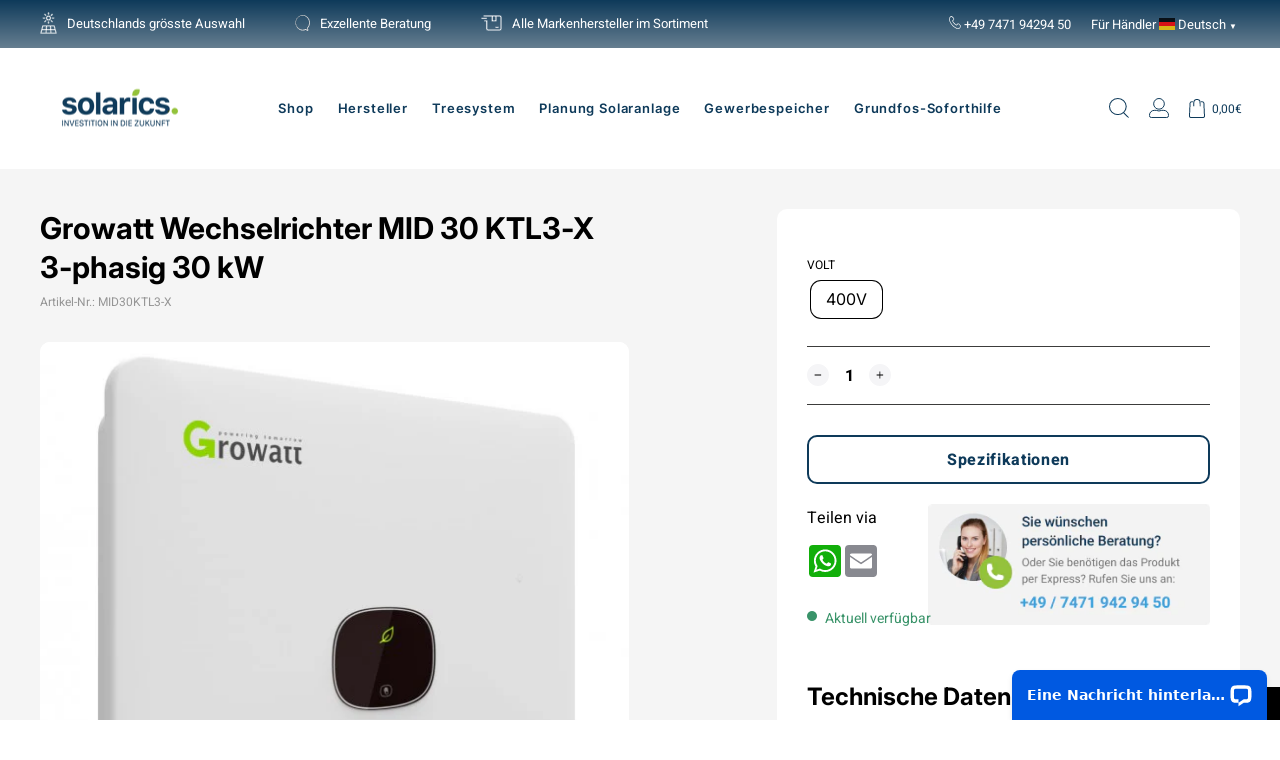

--- FILE ---
content_type: text/html; charset=utf-8
request_url: https://www.solarics.de/products/growatt-wechselrichter-mid-30-ktl3-x-3-phasig-30-kw
body_size: 75171
content:


































				
				
				
				
				
	
				




































                             













      

<!doctype html>
<html
  class="no-js template-product"
  lang="de"
  dir="ltr"
<!-- Google tag (gtag.js) -->
<script async src="https://www.googletagmanager.com/gtag/js?id=AW-17286219255"></script>
<script>
  window.dataLayer = window.dataLayer || [];
  function gtag(){dataLayer.push(arguments);}
  gtag('js', new Date());

  gtag('config', 'AW-17286219255');
</script>


  <head>
 
    
    <link href="//www.solarics.de/cdn/shop/t/33/assets/bss-lock-settings.css?v=23564726024024295231753766873" rel="stylesheet" type="text/css" media="all" />
    <!-- Google Tag Manager -->
    <script>
      (function(w,d,s,l,i){w[l]=w[l]||[];w[l].push({'gtm.start':
      new Date().getTime(),event:'gtm.js'});var f=d.getElementsByTagName(s)[0],
      j=d.createElement(s),dl=l!='dataLayer'?'&l='+l:'';j.async=true;j.src=
      'https://www.googletagmanager.com/gtm.js?id='+i+dl;f.parentNode.insertBefore(j,f);
      })(window,document,'script','dataLayer','GTM-52X6ZN2H');
    </script>
    <!-- End Google Tag Manager -->
    <script>
  (function() {
      class Ultimate_Shopify_DataLayer {
        constructor() {
          window.dataLayer = window.dataLayer || []; 
          
          // use a prefix of events name
          this.eventPrefix = 'nl_';

          //Keep the value false to get non-formatted product ID
          this.formattedItemId = true; 

          // data schema
          this.dataSchema = {
            ecommerce: {
                show: true
            },
            dynamicRemarketing: {
                show: true,
                business_vertical: 'retail'
            }
          }

          // add to wishlist selectors
          this.addToWishListSelectors = {
            'addWishListIcon': '',
            'gridItemSelector': '',
            'productLinkSelector': 'a[href*="/products/"]'
          }

          // quick view selectors
          this.quickViewSelector = {
            'quickViewElement': '',
            'gridItemSelector': '',
            'productLinkSelector': 'a[href*="/products/"]'
          }

          // mini cart button selector
          this.miniCartButton = [
            'a[href="/cart"]', 
          ];
          this.miniCartAppersOn = 'click';


          // begin checkout buttons/links selectors
          this.beginCheckoutButtons = [
            'input[name="checkout"]',
            'button[name="checkout"]',
            'a[href="/checkout"]',
            '.additional-checkout-buttons',
          ];

          // direct checkout button selector
          this.shopifyDirectCheckoutButton = [
            '.shopify-payment-button'
          ]

          //Keep the value true if Add to Cart redirects to the cart page
          this.isAddToCartRedirect = false;
          
          // keep the value false if cart items increment/decrement/remove refresh page 
          this.isAjaxCartIncrementDecrement = true;
          

          // Caution: Do not modify anything below this line, as it may result in it not functioning correctly.
          this.cart = {"note":null,"attributes":{},"original_total_price":0,"total_price":0,"total_discount":0,"total_weight":0.0,"item_count":0,"items":[],"requires_shipping":false,"currency":"EUR","items_subtotal_price":0,"cart_level_discount_applications":[],"checkout_charge_amount":0}
          this.countryCode = "DE";
          this.storeURL = "https://www.solarics.de";
          localStorage.setItem('shopCountryCode', this.countryCode);
          this.collectData(); 
          this.itemsList = [];
        }

        updateCart() {
          fetch("/cart.js")
          .then((response) => response.json())
          .then((data) => {
            this.cart = data;
          });
        }

       debounce(delay) {         
          let timeoutId;
          return function(func) {
            const context = this;
            const args = arguments;
            
            clearTimeout(timeoutId);
            
            timeoutId = setTimeout(function() {
              func.apply(context, args);
            }, delay);
          };
        }

        eventConsole(eventName, eventData) {
          const css1 = 'background: red; color: #fff; font-size: normal; border-radius: 3px 0 0 3px; padding: 3px 4px;';
          const css2 = 'background-color: blue; color: #fff; font-size: normal; border-radius: 0 3px 3px 0; padding: 3px 4px;';
          console.log('%cGTM DataLayer Event:%c' + eventName, css1, css2, eventData);
        }

        collectData() { 
            this.customerData();
            this.ajaxRequestData();
            this.searchPageData();
            this.miniCartData();
            this.beginCheckoutData();
  
            
  
            
              this.productSinglePage();
            
  
            
            
            this.addToWishListData();
            this.quickViewData();
            this.selectItemData(); 
            this.formData();
            this.phoneClickData();
            this.emailClickData();
            this.loginRegisterData();
        }        

        //logged-in customer data 
        customerData() {
            const currentUser = {};
            

            if (currentUser.email) {
              currentUser.hash_email = "e3b0c44298fc1c149afbf4c8996fb92427ae41e4649b934ca495991b7852b855"
            }

            if (currentUser.phone) {
              currentUser.hash_phone = "e3b0c44298fc1c149afbf4c8996fb92427ae41e4649b934ca495991b7852b855"
            }

            window.dataLayer = window.dataLayer || [];
            dataLayer.push({
              customer: currentUser
            });
        }

        // add_to_cart, remove_from_cart, search
        ajaxRequestData() {
          const self = this;
          
          // handle non-ajax add to cart
          if(this.isAddToCartRedirect) {
            document.addEventListener('submit', function(event) {
              const addToCartForm = event.target.closest('form[action="/cart/add"]');
              if(addToCartForm) {
                event.preventDefault();
                
                const formData = new FormData(addToCartForm);
            
                fetch(window.Shopify.routes.root + 'cart/add.js', {
                  method: 'POST',
                  body: formData
                })
                .then(response => {
                    window.location.href = "/cart";
                })
                .catch((error) => {
                  console.error('Error:', error);
                });
              }
            });
          }
          
          // fetch
          let originalFetch = window.fetch;
          let debounce = this.debounce(800);
          
          window.fetch = function () {
            return originalFetch.apply(this, arguments).then((response) => {
              if (response.ok) {
                let cloneResponse = response.clone();
                let requestURL = arguments[0]['url'] || arguments[0];
                
                if(/.*\/search\/?.*\?.*q=.+/.test(requestURL) && !requestURL.includes('&requestFrom=uldt')) {   
                  const queryString = requestURL.split('?')[1];
                  const urlParams = new URLSearchParams(queryString);
                  const search_term = urlParams.get("q");

                  debounce(function() {
                    fetch(`${self.storeURL}/search/suggest.json?q=${search_term}&resources[type]=product&requestFrom=uldt`)
                      .then(res => res.json())
                      .then(function(data) {
                            const products = data.resources.results.products;
                            if(products.length) {
                              const fetchRequests = products.map(product =>
                                fetch(`${self.storeURL}/${product.url.split('?')[0]}.js`)
                                  .then(response => response.json())
                                  .catch(error => console.error('Error fetching:', error))
                              );

                              Promise.all(fetchRequests)
                                .then(products => {
                                    const items = products.map((product) => {
                                      return {
                                        product_id: product.id,
                                        product_title: product.title,
                                        variant_id: product.variants[0].id,
                                        variant_title: product.variants[0].title,
                                        vendor: product.vendor,
                                        total_discount: 0,
                                        final_price: product.price_min,
                                        product_type: product.type, 
                                        quantity: 1
                                      }
                                    });

                                    self.ecommerceDataLayer('search', {search_term, items});
                                })
                            }else {
                              self.ecommerceDataLayer('search', {search_term, items: []});
                            }
                      });
                  });
                }
                else if (requestURL.includes("/cart/add")) {
                  cloneResponse.text().then((text) => {
                    let data = JSON.parse(text);

                    if(data.items && Array.isArray(data.items)) {
                      data.items.forEach(function(item) {
                         self.ecommerceDataLayer('add_to_cart', {items: [item]});
                      })
                    } else {
                      self.ecommerceDataLayer('add_to_cart', {items: [data]});
                    }
                    self.updateCart();
                  });
                }else if(requestURL.includes("/cart/change") || requestURL.includes("/cart/update")) {
                  
                   cloneResponse.text().then((text) => {
                     
                    let newCart = JSON.parse(text);
                    let newCartItems = newCart.items;
                    let oldCartItems = self.cart.items;

                    for(let i = 0; i < oldCartItems.length; i++) {
                      let item = oldCartItems[i];
                      let newItem = newCartItems.find(newItems => newItems.id === item.id);


                      if(newItem) {

                        if(newItem.quantity > item.quantity) {
                          // cart item increment
                          let quantity = (newItem.quantity - item.quantity);
                          let updatedItem = {...item, quantity}
                          self.ecommerceDataLayer('add_to_cart', {items: [updatedItem]});
                          self.updateCart(); 

                        }else if(newItem.quantity < item.quantity) {
                          // cart item decrement
                          let quantity = (item.quantity - newItem.quantity);
                          let updatedItem = {...item, quantity}
                          self.ecommerceDataLayer('remove_from_cart', {items: [updatedItem]});
                          self.updateCart(); 
                        }
                        

                      }else {
                        self.ecommerceDataLayer('remove_from_cart', {items: [item]});
                        self.updateCart(); 
                      }
                    }
                     
                  });
                }
              }
              return response;
            });
          }
          // end fetch 


          //xhr
          var origXMLHttpRequest = XMLHttpRequest;
          XMLHttpRequest = function() {
            var requestURL;
    
            var xhr = new origXMLHttpRequest();
            var origOpen = xhr.open;
            var origSend = xhr.send;
            
            // Override the `open` function.
            xhr.open = function(method, url) {
                requestURL = url;
                return origOpen.apply(this, arguments);
            };
    
    
            xhr.send = function() {
    
                // Only proceed if the request URL matches what we're looking for.
                if (requestURL.includes("/cart/add") || requestURL.includes("/cart/change") || /.*\/search\/?.*\?.*q=.+/.test(requestURL)) {
        
                    xhr.addEventListener('load', function() {
                        if (xhr.readyState === 4) {
                            if (xhr.status >= 200 && xhr.status < 400) { 

                              if(/.*\/search\/?.*\?.*q=.+/.test(requestURL) && !requestURL.includes('&requestFrom=uldt')) {
                                const queryString = requestURL.split('?')[1];
                                const urlParams = new URLSearchParams(queryString);
                                const search_term = urlParams.get("q");

                                debounce(function() {
                                    fetch(`${self.storeURL}/search/suggest.json?q=${search_term}&resources[type]=product&requestFrom=uldt`)
                                      .then(res => res.json())
                                      .then(function(data) {
                                            const products = data.resources.results.products;
                                            if(products.length) {
                                              const fetchRequests = products.map(product =>
                                                fetch(`${self.storeURL}/${product.url.split('?')[0]}.js`)
                                                  .then(response => response.json())
                                                  .catch(error => console.error('Error fetching:', error))
                                              );
                
                                              Promise.all(fetchRequests)
                                                .then(products => {
                                                    const items = products.map((product) => {
                                                      return {
                                                        product_id: product.id,
                                                        product_title: product.title,
                                                        variant_id: product.variants[0].id,
                                                        variant_title: product.variants[0].title,
                                                        vendor: product.vendor,
                                                        total_discount: 0,
                                                        final_price: product.price_min,
                                                        product_type: product.type, 
                                                        quantity: 1
                                                      }
                                                    });
                
                                                    self.ecommerceDataLayer('search', {search_term, items});
                                                })
                                            }else {
                                              self.ecommerceDataLayer('search', {search_term, items: []});
                                            }
                                      });
                                  });

                              }

                              else if(requestURL.includes("/cart/add")) {
                                  const data = JSON.parse(xhr.responseText);

                                  if(data.items && Array.isArray(data.items)) {
                                    data.items.forEach(function(item) {
                                        self.ecommerceDataLayer('add_to_cart', {items: [item]});
                                      })
                                  } else {
                                    self.ecommerceDataLayer('add_to_cart', {items: [data]});
                                  }
                                  self.updateCart();
                                 
                               }else if(requestURL.includes("/cart/change")) {
                                 
                                  const newCart = JSON.parse(xhr.responseText);
                                  const newCartItems = newCart.items;
                                  let oldCartItems = self.cart.items;
              
                                  for(let i = 0; i < oldCartItems.length; i++) {
                                    let item = oldCartItems[i];
                                    let newItem = newCartItems.find(newItems => newItems.id === item.id);
              
              
                                    if(newItem) {
                                      if(newItem.quantity > item.quantity) {
                                        // cart item increment
                                        let quantity = (newItem.quantity - item.quantity);
                                        let updatedItem = {...item, quantity}
                                        self.ecommerceDataLayer('add_to_cart', {items: [updatedItem]});
                                        self.updateCart(); 
              
                                      }else if(newItem.quantity < item.quantity) {
                                        // cart item decrement
                                        let quantity = (item.quantity - newItem.quantity);
                                        let updatedItem = {...item, quantity}
                                        self.ecommerceDataLayer('remove_from_cart', {items: [updatedItem]});
                                        self.updateCart(); 
                                      }
                                      
              
                                    }else {
                                      self.ecommerceDataLayer('remove_from_cart', {items: [item]});
                                      self.updateCart(); 
                                    }
                                  }
                               }          
                            }
                        }
                    });
                }
    
                return origSend.apply(this, arguments);
            };
    
            return xhr;
          }; 
          //end xhr
        }

        // search event from search page
        searchPageData() {
          const self = this;
          let pageUrl = window.location.href;
          
          if(/.+\/search\?.*\&?q=.+/.test(pageUrl)) {   
            const queryString = pageUrl.split('?')[1];
            const urlParams = new URLSearchParams(queryString);
            const search_term = urlParams.get("q");
                
            fetch(`https://www.solarics.de/search/suggest.json?q=${search_term}&resources[type]=product&requestFrom=uldt`)
            .then(res => res.json())
            .then(function(data) {
                  const products = data.resources.results.products;
                  if(products.length) {
                    const fetchRequests = products.map(product =>
                      fetch(`${self.storeURL}/${product.url.split('?')[0]}.js`)
                        .then(response => response.json())
                        .catch(error => console.error('Error fetching:', error))
                    );
                    Promise.all(fetchRequests)
                    .then(products => {
                        const items = products.map((product) => {
                            return {
                            product_id: product.id,
                            product_title: product.title,
                            variant_id: product.variants[0].id,
                            variant_title: product.variants[0].title,
                            vendor: product.vendor,
                            total_discount: 0,
                            final_price: product.price_min,
                            product_type: product.type, 
                            quantity: 1
                            }
                        });

                        self.ecommerceDataLayer('search', {search_term, items});
                    });
                  }else {
                    self.ecommerceDataLayer('search', {search_term, items: []});
                  }
            });
          }
        }

        // view_cart
        miniCartData() {
          if(this.miniCartButton.length) {
            let self = this;
            if(this.miniCartAppersOn === 'hover') {
              this.miniCartAppersOn = 'mouseenter';
            }
            this.miniCartButton.forEach((selector) => {
              let miniCartButtons = document.querySelectorAll(selector);
              miniCartButtons.forEach((miniCartButton) => {
                  miniCartButton.addEventListener(self.miniCartAppersOn, () => {
                    self.ecommerceDataLayer('view_cart', self.cart);
                  });
              })
            });
          }
        }

        // begin_checkout
        beginCheckoutData() {
          let self = this;
          document.addEventListener('pointerdown', (event) => {
            let targetElement = event.target.closest(self.beginCheckoutButtons.join(', '));
            if(targetElement) {
              self.ecommerceDataLayer('begin_checkout', self.cart);
            }
          });
        }

        // view_cart, add_to_cart, remove_from_cart
        viewCartPageData() {
          
          this.ecommerceDataLayer('view_cart', this.cart);

          //if cart quantity chagne reload page 
          if(!this.isAjaxCartIncrementDecrement) {
            const self = this;
            document.addEventListener('pointerdown', (event) => {
              const target = event.target.closest('a[href*="/cart/change?"]');
              if(target) {
                const linkUrl = target.getAttribute('href');
                const queryString = linkUrl.split("?")[1];
                const urlParams = new URLSearchParams(queryString);
                const newQuantity = urlParams.get("quantity");
                const line = urlParams.get("line");
                const cart_id = urlParams.get("id");
        
                
                if(newQuantity && (line || cart_id)) {
                  let item = line ? {...self.cart.items[line - 1]} : self.cart.items.find(item => item.key === cart_id);
        
                  let event = 'add_to_cart';
                  if(newQuantity < item.quantity) {
                    event = 'remove_from_cart';
                  }
        
                  let quantity = Math.abs(newQuantity - item.quantity);
                  item['quantity'] = quantity;
        
                  self.ecommerceDataLayer(event, {items: [item]});
                }
              }
            });
          }
        }

        productSinglePage() {
        
          const item = {
              product_id: 6993462919268,
              variant_id: 40890046808164,
              product_title: "Growatt Wechselrichter MID 30 KTL3-X  3-phasig 30 kW",
              line_level_total_discount: 0,
              vendor: "Growatt",
              sku: "MID30KTL3-X",
              product_type: "Wechselrichter",
              item_list_id: 273807999076,
              item_list_name: "Beststeller",
              
                variant_title: "400V",
              
              final_price: 1,
              quantity: 1
          };
          
          const variants = [{"id":40890046808164,"title":"400V","option1":"400V","option2":null,"option3":null,"sku":"MID30KTL3-X","requires_shipping":true,"taxable":true,"featured_image":null,"available":true,"name":"Growatt Wechselrichter MID 30 KTL3-X  3-phasig 30 kW - 400V","public_title":"400V","options":["400V"],"price":1,"weight":10000,"compare_at_price":null,"inventory_management":"shopify","barcode":null,"requires_selling_plan":false,"selling_plan_allocations":[]}]
          this.ecommerceDataLayer('view_item', {items: [item]});

          if(this.shopifyDirectCheckoutButton.length) {
              let self = this;
              document.addEventListener('pointerdown', (event) => {  
                let target = event.target;
                let checkoutButton = event.target.closest(this.shopifyDirectCheckoutButton.join(', '));

                if(checkoutButton && (variants || self.quickViewVariants)) {

                    let checkoutForm = checkoutButton.closest('form[action*="/cart/add"]');
                    if(checkoutForm) {

                        let variant_id = null;
                        let varientInput = checkoutForm.querySelector('input[name="id"]');
                        let varientIdFromURL = new URLSearchParams(window.location.search).get('variant');
                        let firstVarientId = item.variant_id;

                        if(varientInput) {
                          variant_id = parseInt(varientInput.value);
                        }else if(varientIdFromURL) {
                          variant_id = varientIdFromURL;
                        }else if(firstVarientId) {
                          variant_id = firstVarientId;
                        }

                        if(variant_id) {
                            variant_id = parseInt(variant_id);

                            let quantity = 1;
                            let quantitySelector = checkoutForm.getAttribute('id');
                            if(quantitySelector) {
                              let quentityInput = document.querySelector('input[name="quantity"][form="'+quantitySelector+'"]');
                              if(quentityInput) {
                                  quantity = +quentityInput.value;
                              }
                            }
                          
                            if(variant_id) {
                                let variant = variants.find(item => item.id === +variant_id);
                                if(variant && item) {
                                    variant_id
                                    item['variant_id'] = variant_id;
                                    item['variant_title'] = variant.title;
                                    item['final_price'] = variant.price;
                                    item['quantity'] = quantity;
                                    
                                    self.ecommerceDataLayer('add_to_cart', {items: [item]});
                                    self.ecommerceDataLayer('begin_checkout', {items: [item]});
                                }else if(self.quickViewedItem) {                                  
                                  let variant = self.quickViewVariants.find(item => item.id === +variant_id);
                                  if(variant) {
                                    self.quickViewedItem['variant_id'] = variant_id;
                                    self.quickViewedItem['variant_title'] = variant.title;
                                    self.quickViewedItem['final_price'] = parseFloat(variant.price) * 100;
                                    self.quickViewedItem['quantity'] = quantity;
                                    
                                    self.ecommerceDataLayer('add_to_cart', {items: [self.quickViewedItem]});
                                    self.ecommerceDataLayer('begin_checkout', {items: [self.quickViewedItem]});
                                    
                                  }
                                }
                            }
                        }
                    }

                }
              }); 
          }
          
          
        }

        collectionsPageData() {
          var ecommerce = {
            'items': [
              
              ]
          };

          this.itemsList = ecommerce.items;
          ecommerce['item_list_id'] = null
          ecommerce['item_list_name'] = null

          this.ecommerceDataLayer('view_item_list', ecommerce);
        }
        
        
        // add to wishlist
        addToWishListData() {
          if(this.addToWishListSelectors && this.addToWishListSelectors.addWishListIcon) {
            const self = this;
            document.addEventListener('pointerdown', (event) => {
              let target = event.target;
              
              if(target.closest(self.addToWishListSelectors.addWishListIcon)) {
                let pageULR = window.location.href.replace(/\?.+/, '');
                let requestURL = undefined;
          
                if(/\/products\/[^/]+$/.test(pageULR)) {
                  requestURL = pageULR;
                } else if(self.addToWishListSelectors.gridItemSelector && self.addToWishListSelectors.productLinkSelector) {
                  let itemElement = target.closest(self.addToWishListSelectors.gridItemSelector);
                  if(itemElement) {
                    let linkElement = itemElement.querySelector(self.addToWishListSelectors.productLinkSelector); 
                    if(linkElement) {
                      let link = linkElement.getAttribute('href').replace(/\?.+/g, '');
                      if(link && /\/products\/[^/]+$/.test(link)) {
                        requestURL = link;
                      }
                    }
                  }
                }

                if(requestURL) {
                  fetch(requestURL + '.json')
                    .then(res => res.json())
                    .then(result => {
                      let data = result.product;                    
                      if(data) {
                        let dataLayerData = {
                          product_id: data.id,
                            variant_id: data.variants[0].id,
                            product_title: data.title,
                          quantity: 1,
                          final_price: parseFloat(data.variants[0].price) * 100,
                          total_discount: 0,
                          product_type: data.product_type,
                          vendor: data.vendor,
                          variant_title: (data.variants[0].title !== 'Default Title') ? data.variants[0].title : undefined,
                          sku: data.variants[0].sku,
                        }

                        self.ecommerceDataLayer('add_to_wishlist', {items: [dataLayerData]});
                      }
                    });
                }
              }
            });
          }
        }

        quickViewData() {
          if(this.quickViewSelector.quickViewElement && this.quickViewSelector.gridItemSelector && this.quickViewSelector.productLinkSelector) {
            const self = this;
            document.addEventListener('pointerdown', (event) => {
              let target = event.target;
              if(target.closest(self.quickViewSelector.quickViewElement)) {
                let requestURL = undefined;
                let itemElement = target.closest(this.quickViewSelector.gridItemSelector );
                
                if(itemElement) {
                  let linkElement = itemElement.querySelector(self.quickViewSelector.productLinkSelector); 
                  if(linkElement) {
                    let link = linkElement.getAttribute('href').replace(/\?.+/g, '');
                    if(link && /\/products\/[^/]+$/.test(link)) {
                      requestURL = link;
                    }
                  }
                }   
                
                if(requestURL) {
                    fetch(requestURL + '.json')
                      .then(res => res.json())
                      .then(result => {
                        let data = result.product;                    
                        if(data) {
                          let dataLayerData = {
                            product_id: data.id,
                            variant_id: data.variants[0].id,
                            product_title: data.title,
                            quantity: 1,
                            final_price: parseFloat(data.variants[0].price) * 100,
                            total_discount: 0,
                            product_type: data.product_type,
                            vendor: data.vendor,
                            variant_title: (data.variants[0].title !== 'Default Title') ? data.variants[0].title : undefined,
                            sku: data.variants[0].sku,
                          }
  
                          self.ecommerceDataLayer('view_item', {items: [dataLayerData]});
                          self.quickViewVariants = data.variants;
                          self.quickViewedItem = dataLayerData;
                        }
                      });
                  }
              }
            });

            
          }
        }

        // select_item events
        selectItemData() {
          
          const self = this;
          const items = this.itemsList;

          

          // select item on varient change
          document.addEventListener('variant:change', function(event) {            
            const product_id = event.detail.product.id;
            const variant_id = event.detail.variant.id;
            const vendor = event.detail.product.vendor; 
            const variant_title = event.detail.variant.public_title;
            const product_title = event.detail.product.title;
            const final_price = event.detail.variant.price;
            const product_type = event.detail.product.type;

             const item = {
                product_id: product_id,
                product_title: product_title,
                variant_id: variant_id,
                variant_title: variant_title,
                vendor: vendor,
                final_price: final_price,
                product_type: product_type, 
                quantity: 1
             }
            
             self.ecommerceDataLayer('select_item', {items: [item]});
          });
        }

        // all ecommerce events
        ecommerceDataLayer(event, data) {
          const self = this;
          dataLayer.push({ 'ecommerce': null });
          const dataLayerData = {
            "event": this.eventPrefix + event,
            'ecommerce': {
               'currency': this.cart.currency,
               'items': data.items.map((item, index) => {
                 const dataLayerItem = {
                    'index': index,
                    'item_id': this.formattedItemId  ? `shopify_${this.countryCode}_${item.product_id}_${item.variant_id}` : item.product_id.toString(),
                    'product_id': item.product_id.toString(),
                    'variant_id': item.variant_id.toString(),
                    'item_name': item.product_title,
                    'quantity': item.quantity,
                    'price': +((item.final_price / 100).toFixed(2)),
                    'discount': item.total_discount ? +((item.total_discount / 100).toFixed(2)) : 0 
                }

                if(item.product_type) {
                  dataLayerItem['item_category'] = item.product_type;
                }
                
                if(item.vendor) {
                  dataLayerItem['item_brand'] = item.vendor;
                }
               
                if(item.variant_title && item.variant_title !== 'Default Title') {
                  dataLayerItem['item_variant'] = item.variant_title;
                }
              
                if(item.sku) {
                  dataLayerItem['sku'] = item.sku;
                }

                if(item.item_list_name) {
                  dataLayerItem['item_list_name'] = item.item_list_name;
                }

                if(item.item_list_id) {
                  dataLayerItem['item_list_id'] = item.item_list_id.toString()
                }

                return dataLayerItem;
              })
            }
          }

          if(data.total_price !== undefined) {
            dataLayerData['ecommerce']['value'] =  +((data.total_price / 100).toFixed(2));
          } else {
            dataLayerData['ecommerce']['value'] = +(dataLayerData['ecommerce']['items'].reduce((total, item) => total + (item.price * item.quantity), 0)).toFixed(2);
          }
          
          if(data.item_list_id) {
            dataLayerData['ecommerce']['item_list_id'] = data.item_list_id;
          }
          
          if(data.item_list_name) {
            dataLayerData['ecommerce']['item_list_name'] = data.item_list_name;
          }

          if(data.search_term) {
            dataLayerData['search_term'] = data.search_term;
          }

          if(self.dataSchema.dynamicRemarketing && self.dataSchema.dynamicRemarketing.show) {
            dataLayer.push({ 'dynamicRemarketing': null });
            dataLayerData['dynamicRemarketing'] = {
                value: dataLayerData.ecommerce.value,
                items: dataLayerData.ecommerce.items.map(item => ({id: item.item_id, google_business_vertical: self.dataSchema.dynamicRemarketing.business_vertical}))
            }
          }

          if(!self.dataSchema.ecommerce ||  !self.dataSchema.ecommerce.show) {
            delete dataLayerData['ecommerce'];
          }

          dataLayer.push(dataLayerData);
          self.eventConsole(self.eventPrefix + event, dataLayerData);
        }

        
        // contact form submit & newsletters signup
        formData() {
          const self = this;
          document.addEventListener('submit', function(event) {

            let targetForm = event.target.closest('form[action^="/contact"]');


            if(targetForm) {
              const formData = {
                form_location: window.location.href,
                form_id: targetForm.getAttribute('id'),
                form_classes: targetForm.getAttribute('class')
              };
                            
              let formType = targetForm.querySelector('input[name="form_type"]');
              let inputs = targetForm.querySelectorAll("input:not([type=hidden]):not([type=submit]), textarea, select");
              
              inputs.forEach(function(input) {
                var inputName = input.name;
                var inputValue = input.value;
                
                if (inputName && inputValue) {
                  var matches = inputName.match(/\[(.*?)\]/);
                  if (matches && matches.length > 1) {
                     var fieldName = matches[1];
                     formData[fieldName] = input.value;
                  }
                }
              });
              
              if(formType && formType.value === 'customer') {
                dataLayer.push({ event: self.eventPrefix + 'newsletter_signup', ...formData});
                self.eventConsole(self.eventPrefix + 'newsletter_signup', { event: self.eventPrefix + 'newsletter_signup', ...formData});

              } else if(formType && formType.value === 'contact') {
                dataLayer.push({ event: self.eventPrefix + 'contact_form_submit', ...formData});
                self.eventConsole(self.eventPrefix + 'contact_form_submit', { event: self.eventPrefix + 'contact_form_submit', ...formData});
              }
            }
          });

        }

        // phone_number_click event
        phoneClickData() {
          const self = this; 
          document.addEventListener('click', function(event) {
            let target = event.target.closest('a[href^="tel:"]');
            if(target) {
              let phone_number = target.getAttribute('href').replace('tel:', '');
              let eventData = {
                event: self.eventPrefix + 'phone_number_click',
                page_location: window.location.href,
                link_classes: target.getAttribute('class'),
                link_id: target.getAttribute('id'),
                phone_number
              }

              dataLayer.push(eventData);
              this.eventConsole(self.eventPrefix + 'phone_number_click', eventData);
            }
          });
        }
  
        // email_click event
        emailClickData() {
          const self = this; 
          document.addEventListener('click', function(event) {
            let target = event.target.closest('a[href^="mailto:"]');
            if(target) {
              let email_address = target.getAttribute('href').replace('mailto:', '');
              let eventData = {
                event: self.eventPrefix + 'email_click',
                page_location: window.location.href,
                link_classes: target.getAttribute('class'),
                link_id: target.getAttribute('id'),
                email_address
              }

              dataLayer.push(eventData);
              this.eventConsole(self.eventPrefix + 'email_click', eventData);
            }
          });
        }

        //login register 
        loginRegisterData() {
          
          const self = this; 
          let isTrackedLogin = false;
          let isTrackedRegister = false;
          
          if(window.location.href.includes('/account/login')) {
            document.addEventListener('submit', function(e) {
              const loginForm = e.target.closest('[action="/account/login"]');
              if(loginForm && !isTrackedLogin) {
                  const eventData = {
                    event: self.eventPrefix + 'login'
                  }
                  isTrackedLogin = true;
                  dataLayer.push(eventData);
                  self.eventConsole(self.eventPrefix + 'login', eventData);
              }
            });
          }

          if(window.location.href.includes('/account/register')) {
            document.addEventListener('submit', function(e) {
              const registerForm = e.target.closest('[action="/account"]');
              if(registerForm && !isTrackedRegister) {
                  const eventData = {
                    event: self.eventPrefix + 'sign_up'
                  }
                
                  isTrackedRegister = true;
                  dataLayer.push(eventData);
                  self.eventConsole(self.eventPrefix + 'sign_up', eventData);
              }
            });
          }
        }
      } 
      // end Ultimate_Shopify_DataLayer

      document.addEventListener('DOMContentLoaded', function() {
        try{
          new Ultimate_Shopify_DataLayer();
        }catch(error) {
          console.log(error);
        }
      });
    
  })();
</script>
    <meta charset="utf-8">
    <meta http-equiv="X-UA-Compatible" content="IE=edge,chrome=1">
    <meta name="viewport" content="width=device-width,initial-scale=1">
    <meta name="theme-color" content="#95c23d">
    <link rel="canonical" href="https://www.solarics.de/products/growatt-wechselrichter-mid-30-ktl3-x-3-phasig-30-kw">
    <link rel="preconnect" href="https://cdn.shopify.com" crossorigin>
    <link rel="preconnect" href="https://fonts.shopifycdn.com" crossorigin>
    <link rel="dns-prefetch" href="https://productreviews.shopifycdn.com">
    <link rel="dns-prefetch" href="https://ajax.googleapis.com">
    <link rel="dns-prefetch" href="https://maps.googleapis.com">
    <link rel="dns-prefetch" href="https://maps.gstatic.com"><link rel="shortcut icon" href="//www.solarics.de/cdn/shop/files/favicon-32x32_32x32.png?v=1668000970" type="image/png"><title>Growatt Wechselrichter MID 30 KTL3-X 3-phasig 30 kW
&ndash; Solarics GmbH
</title>
<meta name="description" content="Growatt Wechselrichter MID 33 KTL3-X 3-phasig 33 kW Der Growatt MID 30KTL3-X Wechselrichter steht für optimale Effizienz und einem maximalen Wirkungsgrad von 98,8 %. Das Gerät hat ein Gewicht von 29,5 kg und ist einfach zu installieren. Für die Installation brauchen Sie nur die App auf Ihr Smartphone herunterzuladen un"><meta property="og:site_name" content="Solarics GmbH">
  <meta property="og:url" content="https://www.solarics.de/products/growatt-wechselrichter-mid-30-ktl3-x-3-phasig-30-kw">
  <meta property="og:title" content="Growatt Wechselrichter MID 30 KTL3-X  3-phasig 30 kW">
  <meta property="og:type" content="product">
  <meta property="og:description" content="Growatt Wechselrichter MID 33 KTL3-X 3-phasig 33 kW Der Growatt MID 30KTL3-X Wechselrichter steht für optimale Effizienz und einem maximalen Wirkungsgrad von 98,8 %. Das Gerät hat ein Gewicht von 29,5 kg und ist einfach zu installieren. Für die Installation brauchen Sie nur die App auf Ihr Smartphone herunterzuladen un"><meta property="og:image" content="http://www.solarics.de/cdn/shop/products/MID30KTL3-X.jpg?v=1665586684">
    <meta property="og:image:secure_url" content="https://www.solarics.de/cdn/shop/products/MID30KTL3-X.jpg?v=1665586684">
    <meta property="og:image:width" content="600">
    <meta property="og:image:height" content="495"><meta name="twitter:site" content="@">
  <meta name="twitter:card" content="summary_large_image">
  <meta name="twitter:title" content="Growatt Wechselrichter MID 30 KTL3-X  3-phasig 30 kW">
  <meta name="twitter:description" content="Growatt Wechselrichter MID 33 KTL3-X 3-phasig 33 kW Der Growatt MID 30KTL3-X Wechselrichter steht für optimale Effizienz und einem maximalen Wirkungsgrad von 98,8 %. Das Gerät hat ein Gewicht von 29,5 kg und ist einfach zu installieren. Für die Installation brauchen Sie nur die App auf Ihr Smartphone herunterzuladen un">
<style data-shopify>@font-face {
  font-family: Inter;
  font-weight: 700;
  font-style: normal;
  font-display: swap;
  src: url("//www.solarics.de/cdn/fonts/inter/inter_n7.02711e6b374660cfc7915d1afc1c204e633421e4.woff2") format("woff2"),
       url("//www.solarics.de/cdn/fonts/inter/inter_n7.6dab87426f6b8813070abd79972ceaf2f8d3b012.woff") format("woff");
}

  @font-face {
  font-family: Inter;
  font-weight: 400;
  font-style: normal;
  font-display: swap;
  src: url("//www.solarics.de/cdn/fonts/inter/inter_n4.b2a3f24c19b4de56e8871f609e73ca7f6d2e2bb9.woff2") format("woff2"),
       url("//www.solarics.de/cdn/fonts/inter/inter_n4.af8052d517e0c9ffac7b814872cecc27ae1fa132.woff") format("woff");
}


  @font-face {
  font-family: Inter;
  font-weight: 600;
  font-style: normal;
  font-display: swap;
  src: url("//www.solarics.de/cdn/fonts/inter/inter_n6.771af0474a71b3797eb38f3487d6fb79d43b6877.woff2") format("woff2"),
       url("//www.solarics.de/cdn/fonts/inter/inter_n6.88c903d8f9e157d48b73b7777d0642925bcecde7.woff") format("woff");
}

  @font-face {
  font-family: Inter;
  font-weight: 400;
  font-style: italic;
  font-display: swap;
  src: url("//www.solarics.de/cdn/fonts/inter/inter_i4.feae1981dda792ab80d117249d9c7e0f1017e5b3.woff2") format("woff2"),
       url("//www.solarics.de/cdn/fonts/inter/inter_i4.62773b7113d5e5f02c71486623cf828884c85c6e.woff") format("woff");
}

  @font-face {
  font-family: Inter;
  font-weight: 600;
  font-style: italic;
  font-display: swap;
  src: url("//www.solarics.de/cdn/fonts/inter/inter_i6.3bbe0fe1c7ee4f282f9c2e296f3e4401a48cbe19.woff2") format("woff2"),
       url("//www.solarics.de/cdn/fonts/inter/inter_i6.8bea21f57a10d5416ddf685e2c91682ec237876d.woff") format("woff");
}

</style><link href="//www.solarics.de/cdn/shop/t/33/assets/theme.css?v=56184070336595260521753767271" rel="stylesheet" type="text/css" media="all" />
    <link href="//www.solarics.de/cdn/shop/t/33/assets/dynamic.css?v=133312054857787776461753766873" rel="stylesheet" type="text/css" media="all" />
<style data-shopify>:root {
    --typeHeaderPrimary: Inter;
    --typeHeaderFallback: sans-serif;
    --typeHeaderSize: 30px;
    --typeHeaderWeight: 700;
    --typeHeaderLineHeight: 1.3;
    --typeHeaderSpacing: 0.0em;

    --typeBasePrimary:Inter;
    --typeBaseFallback:sans-serif;
    --typeBaseSize: 16px;
    --typeBaseWeight: 400;
    --typeBaseSpacing: 0.0em;
    --typeBaseLineHeight: 1.7;
    --typeBaselineHeightMinus01: 1.6;

    --typeCollectionTitle: 16px;

    --iconWeight: 2px;
    --iconLinecaps: miter;

    
        --buttonRadius: 3px;
    

    --colorGridOverlayOpacity: 0.0;
    }

    .placeholder-content {
    background-image: linear-gradient(100deg, #ffffff 40%, #f7f7f7 63%, #ffffff 79%);
    }</style>
    <script src="//cdn.shopify.com/s/files/1/0382/4185/files/ajaxinate.js?937" type="text/javascript"></script>

    <script>
      document.documentElement.className = document.documentElement.className.replace('no-js', 'js');

      window.theme = window.theme || {};
      theme.routes = {
        home: "/",
        cart: "/cart.js",
        cartPage: "/cart",
        cartAdd: "/cart/add.js",
        cartChange: "/cart/change.js",
        search: "/search",
        predictiveSearch: "/search/suggest"
      };
      theme.strings = {
        soldOut: "Preis auf Anfrage",
        unavailable: "Nicht verfügbar",
        inStockLabel: "Nur noch wenige Artikel vorrätig!",
        oneStockLabel: "",
        otherStockLabel: "",
        willNotShipUntil: "Wird nach dem [date] versendet",
        willBeInStockAfter: "Wird nach dem [date] auf Lager sein",
        waitingForStock: "Auf Lager",
        savePrice: "Sparen [saved_amount]",
        cartEmpty: "Ihr Einkaufswagen ist im Moment leer.",
        cartTermsConfirmation: "Sie müssen den Verkaufsbedingungen zustimmen, um auszuchecken",
        searchCollections: "Kollektionen",
        searchPages: "Seiten",
        searchArticles: "Artikel",
        productFrom: "ab ",
        maxQuantity: "Du kannst nur haben [quantity] von [title] in Ihrem Warenkorbt."
      };
      theme.settings = {
        cartType: "drawer",
        isCustomerTemplate: false,
        moneyFormat: "{{amount_with_comma_separator}}€",
        saveType: "percent",
        productImageSize: "square",
        productImageCover: false,
        predictiveSearch: true,
        predictiveSearchType: null,
        predictiveSearchVendor: false,
        predictiveSearchPrice: false,
        quickView: false
      };
    </script>

    <script>window.performance && window.performance.mark && window.performance.mark('shopify.content_for_header.start');</script><meta name="google-site-verification" content="htLoBkU6iwQ3E73VwGxUcbyArnYFPZCSFpGiR3P3gZs">
<meta id="shopify-digital-wallet" name="shopify-digital-wallet" content="/58603470948/digital_wallets/dialog">
<meta name="shopify-checkout-api-token" content="4406937c2758a4e2737dfb255b02da65">
<link rel="alternate" type="application/json+oembed" href="https://www.solarics.de/products/growatt-wechselrichter-mid-30-ktl3-x-3-phasig-30-kw.oembed">
<script async="async" src="/checkouts/internal/preloads.js?locale=de-DE"></script>
<link rel="preconnect" href="https://shop.app" crossorigin="anonymous">
<script async="async" src="https://shop.app/checkouts/internal/preloads.js?locale=de-DE&shop_id=58603470948" crossorigin="anonymous"></script>
<script id="apple-pay-shop-capabilities" type="application/json">{"shopId":58603470948,"countryCode":"DE","currencyCode":"EUR","merchantCapabilities":["supports3DS"],"merchantId":"gid:\/\/shopify\/Shop\/58603470948","merchantName":"Solarics GmbH","requiredBillingContactFields":["postalAddress","email"],"requiredShippingContactFields":["postalAddress","email"],"shippingType":"shipping","supportedNetworks":["visa","maestro","masterCard","amex"],"total":{"type":"pending","label":"Solarics GmbH","amount":"1.00"},"shopifyPaymentsEnabled":true,"supportsSubscriptions":true}</script>
<script id="shopify-features" type="application/json">{"accessToken":"4406937c2758a4e2737dfb255b02da65","betas":["rich-media-storefront-analytics"],"domain":"www.solarics.de","predictiveSearch":true,"shopId":58603470948,"locale":"de"}</script>
<script>var Shopify = Shopify || {};
Shopify.shop = "solaricsgermany.myshopify.com";
Shopify.locale = "de";
Shopify.currency = {"active":"EUR","rate":"1.0"};
Shopify.country = "DE";
Shopify.theme = {"name":"v1 TZN Digital-GloboFilter","id":181926789454,"schema_name":null,"schema_version":null,"theme_store_id":null,"role":"main"};
Shopify.theme.handle = "null";
Shopify.theme.style = {"id":null,"handle":null};
Shopify.cdnHost = "www.solarics.de/cdn";
Shopify.routes = Shopify.routes || {};
Shopify.routes.root = "/";</script>
<script type="module">!function(o){(o.Shopify=o.Shopify||{}).modules=!0}(window);</script>
<script>!function(o){function n(){var o=[];function n(){o.push(Array.prototype.slice.apply(arguments))}return n.q=o,n}var t=o.Shopify=o.Shopify||{};t.loadFeatures=n(),t.autoloadFeatures=n()}(window);</script>
<script>
  window.ShopifyPay = window.ShopifyPay || {};
  window.ShopifyPay.apiHost = "shop.app\/pay";
  window.ShopifyPay.redirectState = null;
</script>
<script id="shop-js-analytics" type="application/json">{"pageType":"product"}</script>
<script defer="defer" async type="module" src="//www.solarics.de/cdn/shopifycloud/shop-js/modules/v2/client.init-shop-cart-sync_HUjMWWU5.de.esm.js"></script>
<script defer="defer" async type="module" src="//www.solarics.de/cdn/shopifycloud/shop-js/modules/v2/chunk.common_QpfDqRK1.esm.js"></script>
<script type="module">
  await import("//www.solarics.de/cdn/shopifycloud/shop-js/modules/v2/client.init-shop-cart-sync_HUjMWWU5.de.esm.js");
await import("//www.solarics.de/cdn/shopifycloud/shop-js/modules/v2/chunk.common_QpfDqRK1.esm.js");

  window.Shopify.SignInWithShop?.initShopCartSync?.({"fedCMEnabled":true,"windoidEnabled":true});

</script>
<script>
  window.Shopify = window.Shopify || {};
  if (!window.Shopify.featureAssets) window.Shopify.featureAssets = {};
  window.Shopify.featureAssets['shop-js'] = {"shop-cart-sync":["modules/v2/client.shop-cart-sync_ByUgVWtJ.de.esm.js","modules/v2/chunk.common_QpfDqRK1.esm.js"],"init-fed-cm":["modules/v2/client.init-fed-cm_CVqhkk-1.de.esm.js","modules/v2/chunk.common_QpfDqRK1.esm.js"],"shop-button":["modules/v2/client.shop-button_B0pFlqys.de.esm.js","modules/v2/chunk.common_QpfDqRK1.esm.js"],"shop-cash-offers":["modules/v2/client.shop-cash-offers_CaaeZ5wd.de.esm.js","modules/v2/chunk.common_QpfDqRK1.esm.js","modules/v2/chunk.modal_CS8dP9kO.esm.js"],"init-windoid":["modules/v2/client.init-windoid_B-gyVqfY.de.esm.js","modules/v2/chunk.common_QpfDqRK1.esm.js"],"shop-toast-manager":["modules/v2/client.shop-toast-manager_DgTeluS3.de.esm.js","modules/v2/chunk.common_QpfDqRK1.esm.js"],"init-shop-email-lookup-coordinator":["modules/v2/client.init-shop-email-lookup-coordinator_C5I212n4.de.esm.js","modules/v2/chunk.common_QpfDqRK1.esm.js"],"init-shop-cart-sync":["modules/v2/client.init-shop-cart-sync_HUjMWWU5.de.esm.js","modules/v2/chunk.common_QpfDqRK1.esm.js"],"avatar":["modules/v2/client.avatar_BTnouDA3.de.esm.js"],"pay-button":["modules/v2/client.pay-button_CJaF-UDc.de.esm.js","modules/v2/chunk.common_QpfDqRK1.esm.js"],"init-customer-accounts":["modules/v2/client.init-customer-accounts_BI_wUvuR.de.esm.js","modules/v2/client.shop-login-button_DTPR4l75.de.esm.js","modules/v2/chunk.common_QpfDqRK1.esm.js","modules/v2/chunk.modal_CS8dP9kO.esm.js"],"init-shop-for-new-customer-accounts":["modules/v2/client.init-shop-for-new-customer-accounts_C4qR5Wl-.de.esm.js","modules/v2/client.shop-login-button_DTPR4l75.de.esm.js","modules/v2/chunk.common_QpfDqRK1.esm.js","modules/v2/chunk.modal_CS8dP9kO.esm.js"],"shop-login-button":["modules/v2/client.shop-login-button_DTPR4l75.de.esm.js","modules/v2/chunk.common_QpfDqRK1.esm.js","modules/v2/chunk.modal_CS8dP9kO.esm.js"],"init-customer-accounts-sign-up":["modules/v2/client.init-customer-accounts-sign-up_SG5gYFpP.de.esm.js","modules/v2/client.shop-login-button_DTPR4l75.de.esm.js","modules/v2/chunk.common_QpfDqRK1.esm.js","modules/v2/chunk.modal_CS8dP9kO.esm.js"],"shop-follow-button":["modules/v2/client.shop-follow-button_CmMsyvrH.de.esm.js","modules/v2/chunk.common_QpfDqRK1.esm.js","modules/v2/chunk.modal_CS8dP9kO.esm.js"],"checkout-modal":["modules/v2/client.checkout-modal_tfCxQqrq.de.esm.js","modules/v2/chunk.common_QpfDqRK1.esm.js","modules/v2/chunk.modal_CS8dP9kO.esm.js"],"lead-capture":["modules/v2/client.lead-capture_Ccz5Zm6k.de.esm.js","modules/v2/chunk.common_QpfDqRK1.esm.js","modules/v2/chunk.modal_CS8dP9kO.esm.js"],"shop-login":["modules/v2/client.shop-login_BfivnucW.de.esm.js","modules/v2/chunk.common_QpfDqRK1.esm.js","modules/v2/chunk.modal_CS8dP9kO.esm.js"],"payment-terms":["modules/v2/client.payment-terms_D2Mn0eFV.de.esm.js","modules/v2/chunk.common_QpfDqRK1.esm.js","modules/v2/chunk.modal_CS8dP9kO.esm.js"]};
</script>
<script>(function() {
  var isLoaded = false;
  function asyncLoad() {
    if (isLoaded) return;
    isLoaded = true;
    var urls = ["https:\/\/storage.googleapis.com\/pdf-uploader-v2.appspot.com\/solaricsgermany\/script\/script9_9_2022_12_39_22.js?shop=solaricsgermany.myshopify.com","\/\/d1liekpayvooaz.cloudfront.net\/apps\/uploadery\/uploadery.js?shop=solaricsgermany.myshopify.com","https:\/\/admin.revenuehunt.com\/embed.js?shop=solaricsgermany.myshopify.com"];
    for (var i = 0; i < urls.length; i++) {
      var s = document.createElement('script');
      s.type = 'text/javascript';
      s.async = true;
      s.src = urls[i];
      var x = document.getElementsByTagName('script')[0];
      x.parentNode.insertBefore(s, x);
    }
  };
  if(window.attachEvent) {
    window.attachEvent('onload', asyncLoad);
  } else {
    window.addEventListener('load', asyncLoad, false);
  }
})();</script>
<script id="__st">var __st={"a":58603470948,"offset":3600,"reqid":"c99dd705-5624-4d60-9c17-d4fb4a8384e7-1768752506","pageurl":"www.solarics.de\/products\/growatt-wechselrichter-mid-30-ktl3-x-3-phasig-30-kw","u":"1499716dd2e8","p":"product","rtyp":"product","rid":6993462919268};</script>
<script>window.ShopifyPaypalV4VisibilityTracking = true;</script>
<script id="captcha-bootstrap">!function(){'use strict';const t='contact',e='account',n='new_comment',o=[[t,t],['blogs',n],['comments',n],[t,'customer']],c=[[e,'customer_login'],[e,'guest_login'],[e,'recover_customer_password'],[e,'create_customer']],r=t=>t.map((([t,e])=>`form[action*='/${t}']:not([data-nocaptcha='true']) input[name='form_type'][value='${e}']`)).join(','),a=t=>()=>t?[...document.querySelectorAll(t)].map((t=>t.form)):[];function s(){const t=[...o],e=r(t);return a(e)}const i='password',u='form_key',d=['recaptcha-v3-token','g-recaptcha-response','h-captcha-response',i],f=()=>{try{return window.sessionStorage}catch{return}},m='__shopify_v',_=t=>t.elements[u];function p(t,e,n=!1){try{const o=window.sessionStorage,c=JSON.parse(o.getItem(e)),{data:r}=function(t){const{data:e,action:n}=t;return t[m]||n?{data:e,action:n}:{data:t,action:n}}(c);for(const[e,n]of Object.entries(r))t.elements[e]&&(t.elements[e].value=n);n&&o.removeItem(e)}catch(o){console.error('form repopulation failed',{error:o})}}const l='form_type',E='cptcha';function T(t){t.dataset[E]=!0}const w=window,h=w.document,L='Shopify',v='ce_forms',y='captcha';let A=!1;((t,e)=>{const n=(g='f06e6c50-85a8-45c8-87d0-21a2b65856fe',I='https://cdn.shopify.com/shopifycloud/storefront-forms-hcaptcha/ce_storefront_forms_captcha_hcaptcha.v1.5.2.iife.js',D={infoText:'Durch hCaptcha geschützt',privacyText:'Datenschutz',termsText:'Allgemeine Geschäftsbedingungen'},(t,e,n)=>{const o=w[L][v],c=o.bindForm;if(c)return c(t,g,e,D).then(n);var r;o.q.push([[t,g,e,D],n]),r=I,A||(h.body.append(Object.assign(h.createElement('script'),{id:'captcha-provider',async:!0,src:r})),A=!0)});var g,I,D;w[L]=w[L]||{},w[L][v]=w[L][v]||{},w[L][v].q=[],w[L][y]=w[L][y]||{},w[L][y].protect=function(t,e){n(t,void 0,e),T(t)},Object.freeze(w[L][y]),function(t,e,n,w,h,L){const[v,y,A,g]=function(t,e,n){const i=e?o:[],u=t?c:[],d=[...i,...u],f=r(d),m=r(i),_=r(d.filter((([t,e])=>n.includes(e))));return[a(f),a(m),a(_),s()]}(w,h,L),I=t=>{const e=t.target;return e instanceof HTMLFormElement?e:e&&e.form},D=t=>v().includes(t);t.addEventListener('submit',(t=>{const e=I(t);if(!e)return;const n=D(e)&&!e.dataset.hcaptchaBound&&!e.dataset.recaptchaBound,o=_(e),c=g().includes(e)&&(!o||!o.value);(n||c)&&t.preventDefault(),c&&!n&&(function(t){try{if(!f())return;!function(t){const e=f();if(!e)return;const n=_(t);if(!n)return;const o=n.value;o&&e.removeItem(o)}(t);const e=Array.from(Array(32),(()=>Math.random().toString(36)[2])).join('');!function(t,e){_(t)||t.append(Object.assign(document.createElement('input'),{type:'hidden',name:u})),t.elements[u].value=e}(t,e),function(t,e){const n=f();if(!n)return;const o=[...t.querySelectorAll(`input[type='${i}']`)].map((({name:t})=>t)),c=[...d,...o],r={};for(const[a,s]of new FormData(t).entries())c.includes(a)||(r[a]=s);n.setItem(e,JSON.stringify({[m]:1,action:t.action,data:r}))}(t,e)}catch(e){console.error('failed to persist form',e)}}(e),e.submit())}));const S=(t,e)=>{t&&!t.dataset[E]&&(n(t,e.some((e=>e===t))),T(t))};for(const o of['focusin','change'])t.addEventListener(o,(t=>{const e=I(t);D(e)&&S(e,y())}));const B=e.get('form_key'),M=e.get(l),P=B&&M;t.addEventListener('DOMContentLoaded',(()=>{const t=y();if(P)for(const e of t)e.elements[l].value===M&&p(e,B);[...new Set([...A(),...v().filter((t=>'true'===t.dataset.shopifyCaptcha))])].forEach((e=>S(e,t)))}))}(h,new URLSearchParams(w.location.search),n,t,e,['guest_login'])})(!0,!0)}();</script>
<script integrity="sha256-4kQ18oKyAcykRKYeNunJcIwy7WH5gtpwJnB7kiuLZ1E=" data-source-attribution="shopify.loadfeatures" defer="defer" src="//www.solarics.de/cdn/shopifycloud/storefront/assets/storefront/load_feature-a0a9edcb.js" crossorigin="anonymous"></script>
<script crossorigin="anonymous" defer="defer" src="//www.solarics.de/cdn/shopifycloud/storefront/assets/shopify_pay/storefront-65b4c6d7.js?v=20250812"></script>
<script data-source-attribution="shopify.dynamic_checkout.dynamic.init">var Shopify=Shopify||{};Shopify.PaymentButton=Shopify.PaymentButton||{isStorefrontPortableWallets:!0,init:function(){window.Shopify.PaymentButton.init=function(){};var t=document.createElement("script");t.src="https://www.solarics.de/cdn/shopifycloud/portable-wallets/latest/portable-wallets.de.js",t.type="module",document.head.appendChild(t)}};
</script>
<script data-source-attribution="shopify.dynamic_checkout.buyer_consent">
  function portableWalletsHideBuyerConsent(e){var t=document.getElementById("shopify-buyer-consent"),n=document.getElementById("shopify-subscription-policy-button");t&&n&&(t.classList.add("hidden"),t.setAttribute("aria-hidden","true"),n.removeEventListener("click",e))}function portableWalletsShowBuyerConsent(e){var t=document.getElementById("shopify-buyer-consent"),n=document.getElementById("shopify-subscription-policy-button");t&&n&&(t.classList.remove("hidden"),t.removeAttribute("aria-hidden"),n.addEventListener("click",e))}window.Shopify?.PaymentButton&&(window.Shopify.PaymentButton.hideBuyerConsent=portableWalletsHideBuyerConsent,window.Shopify.PaymentButton.showBuyerConsent=portableWalletsShowBuyerConsent);
</script>
<script data-source-attribution="shopify.dynamic_checkout.cart.bootstrap">document.addEventListener("DOMContentLoaded",(function(){function t(){return document.querySelector("shopify-accelerated-checkout-cart, shopify-accelerated-checkout")}if(t())Shopify.PaymentButton.init();else{new MutationObserver((function(e,n){t()&&(Shopify.PaymentButton.init(),n.disconnect())})).observe(document.body,{childList:!0,subtree:!0})}}));
</script>
<script id='scb4127' type='text/javascript' async='' src='https://www.solarics.de/cdn/shopifycloud/privacy-banner/storefront-banner.js'></script><link id="shopify-accelerated-checkout-styles" rel="stylesheet" media="screen" href="https://www.solarics.de/cdn/shopifycloud/portable-wallets/latest/accelerated-checkout-backwards-compat.css" crossorigin="anonymous">
<style id="shopify-accelerated-checkout-cart">
        #shopify-buyer-consent {
  margin-top: 1em;
  display: inline-block;
  width: 100%;
}

#shopify-buyer-consent.hidden {
  display: none;
}

#shopify-subscription-policy-button {
  background: none;
  border: none;
  padding: 0;
  text-decoration: underline;
  font-size: inherit;
  cursor: pointer;
}

#shopify-subscription-policy-button::before {
  box-shadow: none;
}

      </style>

<script>window.performance && window.performance.mark && window.performance.mark('shopify.content_for_header.end');</script>

    
      <script
        src="https://code.jquery.com/jquery-3.7.0.min.js"
        integrity="sha256-2Pmvv0kuTBOenSvLm6bvfBSSHrUJ+3A7x6P5Ebd07/g="
        crossorigin="anonymous"
        defer="defer"
      ></script>
      <script src="https://ajax.googleapis.com/ajax/libs/jquery/3.6.4/jquery.min.js"></script>
    
    <script src="//www.solarics.de/cdn/shop/t/33/assets/vendor-scripts-v11.js" defer="defer"></script>
    
<script src="//www.solarics.de/cdn/shop/t/33/assets/theme.js?v=85769948187029372761753766873" defer="defer"></script>
    <script src="//www.solarics.de/cdn/shop/t/33/assets/custom.js?v=19315181796044364731753766873" defer="defer"></script>
    <script src="//www.solarics.de/cdn/shop/t/33/assets/balkonkraft.js?v=95422419999275689561753766873" defer="defer"></script><meta name="google-site-verification" content="bXN49n9sKkXHQcbaOrWTMUvTCscZTbjA0G2dogceNXY">
    
    <script>
!function(f,b,e,v,n,t,s)
{if(f.fbq)return;n=f.fbq=function(){n.callMethod?
n.callMethod.apply(n,arguments):n.queue.push(arguments)};
if(!f._fbq)f._fbq=n;n.push=n;n.loaded=!0;n.version='2.0';
n.queue=[];t=b.createElement(e);t.async=!0;
t.src=v;s=b.getElementsByTagName(e)[0];
s.parentNode.insertBefore(t,s)}(window, document,'script',
'https://connect.facebook.net/en_US/fbevents.js');
fbq('init', '25508852848700767');
fbq('track', 'PageView');
</script>

<noscript>
  <img height="1" width="1" style="display:none"
  src="https://www.facebook.com/tr?id=25508852848700767&ev=PageView&noscript=1"/>
</noscript>

  <!-- BEGIN app block: shopify://apps/sa-request-a-quote/blocks/app-embed-block/56d84fcb-37c7-4592-bb51-641b7ec5eef0 -->


<script type="text/javascript">
    var config = {"settings":{"app_url":"https:\/\/quote.samita.io","shop_url":"solaricsgermany.myshopify.com","domain":"www.solarics.de","plan":"ADVANCED","version":1,"app_id":"1534793","new_frontend":1,"new_setting":1,"front_shop_url":"www.solarics.de","search_template_created":"true","collection_enable":1,"product_enable":1,"rfq_page":"huawei-verkauf-und-vertrieb-ihre-ansprechpartner","rfq_history":"quotes-history","lang_translations":[{"id":7003,"shop_id":18076,"code":"de","toast_message":"Produkt wurde zur Anfrage hinzugefügt","login_to_show_price_button":"Einloggen um Preise zu sehen","button":"Preis anfragen","popupsuccess":"The product %s is added to your quote.","popupcontinue":"Weiter einkaufen","popupviewquote":"Angebot anzeigen","popupstep1":null,"popupstep2":null,"popupstep3":null,"popupproductselection":"Produktauswahl","popupcontactinformation":"Kontaktinformationen","popupreviewinformation":"Überprüfen Sie die Informationen","popupnextstep":"Nächster Schritt","popuppreviousstep":"Vorheriger Schritt","productsubheading":null,"popupcontactinformationheading":"Kontaktinformationen","popupcontactinformationsubheading":"In order to to reach out to you we would like to know a bit more about you.","popupback":"zurück","popupupdate":"Update","popupproducts":"Proukte","popupproductssubheading":"Die folgenden Produkte werden Ihrer Angebotsanfrage hinzugefügt:","popupthankyou":"Danke","pageempty":"Ihre Anfrage ist derzeit leer.","pagebutton":"Anfrage senden","pageimage":null,"pageproduct":"Produkt","pagevendor":"Hersteller","pagesku":"Artikelnummer","pageoption":"Option","pagequantity":"Menge","pageprice":"Preis","pagesubtotal":null,"pagetotal":null,"formrequest":"Anfrageformular","pageremove":"Zurück","error_messages":"{\"required\":\"Please fill in this field\",\"invalid_name\":\"Invalid name\",\"invalid_email\":\"Invalid email\",\"invalid_phone\":\"Invalid phone\",\"file_size_limit\":\"File size exceed limit\",\"file_not_allowed\":\"File extension is not allowed\",\"required_captcha\":\"Please verify captcha\",\"element_optional\":\"Optional\"}","pagesuccess":"Vielen Dank für Ihre Angebotsanfrage!","historylogin":"You have to {login|login} to use Quote history feature.","historyempty":"You haven't placed any quote yet.","historyaccount":"Account Information","historycustomer":"Name","historyquote":"Quote","historyemail":"Email","historydetail":"Detail","historydate":"Datum","historyitems":"Produkt","historyaction":"Action","historyview":"Ansicht","pagecontinueshopping":"Weiter einkaufen","created_at":null,"updated_at":null,"addProductGroup":"Create sectioned quote","whisedPrice":"Wished price","note":"Note","addProductToGroup":"Add products to group","clearGroup":"Clear group","duplicateItem":"Duplicate item","groupEmpty":"This group is currently empty product","add":"ADD","searchToAddProduct":"Search to add product"}],"lang_translationsFormbuilder":[{"id":41322,"shop_id":18076,"locale":"de","element_name":"email","translations":"{\"label\":\"Email\",\"placeholder\":null,\"name\":\"email\"}","created_at":"2025-07-02T08:19:33.000000Z","updated_at":"2025-07-02T08:19:33.000000Z"}],"selector":{"productForm":[".home-product form[action*=\"\/cart\/add\"]",".shop-product form[action*=\"\/cart\/add\"]","#shopify-section-featured-product form[action*=\"\/cart\/add\"]","form.apb-product-form",".product-form__buy-buttons form[action*=\"\/cart\/add\"]","product-form form[action*=\"\/cart\/add\"]",".product-form form[action*=\"\/cart\/add\"]",".product-page form[action*=\"\/cart\/add\"]",".product-add form[action*=\"\/cart\/add\"]","[id*=\"ProductSection--\"] form[action*=\"\/cart\/add\"]","form#add-to-cart-form","form.sf-cart__form","form.productForm","form.product-form","form.product-single__form","form.shopify-product-form:not(#product-form-installment)","form.atc-form","form.atc-form-mobile","form[action*=\"\/cart\/add\"]:not([hidden]):not(#product-form-installment)"],"addtocart_selector":"#shopify_add_to_cart,.product-form .btn-cart,.js-product-button-add-to-cart,.shopify-product-form .btn-addtocart,#product-add-to-cart,.shopify-product-form .add_to_cart,.product-details__add-to-cart-button,.shopify-product-form .product-submit,.product-form__cart-buttons,.shopify-product-form input[type=\"submit\"],.js-product-form button[type=\"submit\"],form.product-purchase-form button[type=\"submit\"],#addToCart,#AddToCart,[data-btn-type=\"add-to-cart\"],.default-cart-button__button,.shopify-product-form button[data-add-to-cart],form[data-product-form] .add-to-cart-btn,.product__submit__add,.product-form .add-to-cart-button,.product-form__cart-submit,.shopify-product-form button[data-product-add],#AddToCart--product-template,.product-buy-buttons--cta,.product-form__add-btn,form[data-type=\"add-to-cart-form\"] .product__add-to-cart,.productForm .productForm-submit,.ProductForm__AddToCart,.shopify-product-form .btn--add-to-cart,.ajax-product-form button[data-add-to-cart],.shopify-product-form .product__submit__add,form[data-product-form] .add-to-cart,.product-form .product__submit__add,.shopify-product-form button[type=\"submit\"][data-add-button],.product-form .product-form__add-button,.product-form__submit,.product-single__form .add-to-cart,form#AddToCartForm button#AddToCart,form.shopify-product-form button.add-to-cart,form[action*=\"\/cart\/add\"] [name=\"add\"],form[action*=\"\/cart\/add\"] button#AddToCartDesk, form[data-product-form] button[data-product-add], .product-form--atc-button[data-product-atc], .globo-validationForm, button.single_add_to_cart_button, input#AddToCart-product-template, button[data-action=\"add-to-cart\"], .product-details-wrapper .add-to-cart input, form.product-menu-form .product-menu-button[data-product-menu-button-atc], .product-add input#AddToCart, #product-content #add-to-cart #addToCart, .product-form-submit-wrap .add-to-cart-button, .productForm-block .productForm-submit, .btn-wrapper-c .add, .product-submit input.add-to-cart, .form-element-quantity-submit .form-element-submit-button, .quantity-submit-row__submit input, form#AddToCartForm .product-add input#addToCart, .product__form .product__add-to-cart, #product-description form .product-add .add, .product-add input.button.product-add-available, .globo__validation-default, #product-area .product-details-wrapper .options .selector-wrapper .submit,.product_type_simple add_to_cart_button,.pr_atc,.js-product-button-add-to-cart,.product-cta,.tt-btn-addtocart,.product-card-interaction,.product-item__quick-form,.product--quick-add,.btn--quick[data-add-to-cart],.product-card-btn__btn,.productitem--action-atc,.quick-add-btn,.quick-add-button,.product-item__quick-add-button,add-to-cart,.cartButton,.product_after_shop_loop_buttons,.quick-buy-product-form .pb-button-shadow,.product-form__submit,.quick-add__submit,.product__submit__add,form #AddToCart-product-template, form #AddToCart, form #addToCart-product-template, form .product__add-to-cart-button, form .product-form__cart-submit, form .add-to-cart, form .cart-functions \u003e button, form .productitem--action-atc, form .product-form--atc-button, form .product-menu-button-atc, form .product__add-to-cart, form .add-to-cart-button, form #addToCart, form .product-detail__form__action \u003e button, form .product-form-submit-wrap \u003e input, form .product-form input[type=\"submit\"], form input.submit, form .add_to_cart, form .product-item-quick-shop, form #add-to-cart, form .productForm-submit, form .add-to-cart-btn, form .product-single__add-btn, form .quick-add--add-button, form .product-page--add-to-cart, form .addToCart, form .product-form .form-actions, form .button.add, form button#add, form .addtocart, form .AddtoCart, form .product-add input.add, form button#purchase, form[action*=\"\/cart\/add\"] button[type=\"submit\"], form .product__form button[type=\"submit\"], form #AddToCart--product-template","addToCartTextElement":"[data-add-to-cart-text], [data-button-text], .button-text, *:not(.icon):not(.spinner):not(.no-js):not(.spinner-inner-1):not(.spinner-inner-2):not(.spinner-inner-3)","collectionProductForm":".spf-product__form, form[action*=\"\/cart\/add\"]","collectionAddToCartSelector":".collectionPreorderAddToCartBtn, [type=\"submit\"]:not(.quick-add__submit), [name=\"add\"]:not(.quick-add__submit), .add-to-cart-btn, .pt-btn-addtocart, .js-add-to-cart, .tt-btn-addtocart, .spf-product__form-btn-addtocart, .ProductForm__AddToCart, button.gt_button.gt_product-button--add-to-cart, .button--addToCart","productCollectionItem":".grid__item, .product-item, .card \u003e .card__content .card__information,.collection-product-card,.sf__pcard,.product-item__content,.products .product-col,.pr_list_item,.pr_grid_item,.product-wrap,.tt-layout-product-item .tt-product,.products-grid .grid-item,.product-grid .indiv-product, .product-list [data-product-item],.product-list .product-block,.collection-products .collection-product,.collection__grid-loop .product-index,.product-thumbnail[data-product-thumbnail],.filters-results .product-list .card,.product-loop .product-index,#main-collection-product-grid .product-index,.collection-container .product,.featured-collection .product,.collection__grid-item,.collection-product,[data-product-grid-item],.product-grid-item.product-grid-item--featured,.collection__products .product-grid-item, .collection-alternating-product,.product-list-item, .collection-product-grid [class*=\"column\"],.collection-filters .product-grid-item, .featured-collection__content .featured-collection__item,.collection-grid .grid-item.grid-product,#CollectionProductGrid .collection-list li,.collection__products .product-item,.collection__products .product-item,#main-collection-product-grid .product-loop__item,.product-loop .product-loop__item, .products #ajaxSection c:not(.card-price),#main-collection-products .product,.grid.gap-theme \u003e li,.mainCollectionProductGrid .grid .block-product,.collection-grid-main .items-start \u003e .block, .s-collection__products .c-product-item,.products-grid .product,[data-section-type=\"collection\"] .group.block,.blocklayout .block.product,.sf__pcard,.product-grid .product-block,.product-list .product-block .product-block__inner, .collection.grid .product-item .product-item__wrapper,.collection--body--grid .product--root,.o-layout__item .product-card,.productgrid--items .productgrid--item .productitem,.box__collection,.collection-page__product,.collection-grid__row .product-block .product-block__inner,.ProductList .Grid__Cell .ProductItem .ProductItem__Wrapper,.items .item .item__inner,.grid-flex .product-block,.product-loop .product,.collection__products .product-tile,.product-list .product-item, .product-grid .grid-item .grid-item__content,.collection .product-item, .collection__grid .product-card .product-card-info,.collection-list .block,.collection__products .product-item,.product--root[data-product-view=grid],.grid__wrapper .product-loop__item,.collection__list-item, #CollectionSection .grid-uniform .grid-item, #shopify-section-collection-template .product-item, .collections__products .featured-collections__item, .collection-grid-section:not(.shopify-section),.spf-product-card,.product-grid-item,.productitem, .type-product-grid-item, .product-details, .featured-product-content","productCollectionHref":"h3[data-href*=\"\/products\/\"], div[data-href*=\"\/products\/\"], a.product-block__link[href*=\"\/products\/\"], a.indiv-product__link[href*=\"\/products\/\"], a.thumbnail__link[href*=\"\/products\/\"], a.product-item__link[href*=\"\/products\/\"], a.product-card__link[href*=\"\/products\/\"], a.product-card-link[href*=\"\/products\/\"], a.product-block__image__link[href*=\"\/products\/\"], a.stretched-link[href*=\"\/products\/\"], a.grid-product__link[href*=\"\/products\/\"], a.product-grid-item--link[href*=\"\/products\/\"], a.product-link[href*=\"\/products\/\"], a.product__link[href*=\"\/products\/\"], a.full-unstyled-link[href*=\"\/products\/\"], a.grid-item__link[href*=\"\/products\/\"], a.grid-product__link[href*=\"\/products\/\"], a[data-product-page-link][href*=\"\/products\/\"], a[href*=\"\/products\/\"]:not(.logo-bar__link,.ButtonGroup__Item.Button,.menu-promotion__link,.site-nav__link,.mobile-nav__link,.hero__sidebyside-image-link,.announcement-link,.breadcrumbs-list__link,.single-level-link,.d-none,.icon-twitter,.icon-facebook,.icon-pinterest,#btn,.list-menu__item.link.link--tex,.btnProductQuickview,.index-banner-slides-each,.global-banner-switch,.sub-nav-item-link,.announcement-bar__link)","quickViewSelector":"a.quickview-icon.quickview, .qv-icon, .previewer-button, .sca-qv-button, .product-item__action-button[data-action=\"open-modal\"], .boost-pfs-quickview-btn, .collection-product[data-action=\"show-product\"], button.product-item__quick-shop-button, .product-item__quick-shop-button-wrapper, .open-quick-view, .product-item__action-button[data-action=\"open-modal\"], .tt-btn-quickview, .product-item-quick-shop .available, .quickshop-trigger, .productitem--action-trigger:not(.productitem--action-atc), .quick-product__btn, .thumbnail, .quick_shop, a.sca-qv-button, .overlay, .quick-view, .open-quick-view, [data-product-card-link], a[rel=\"quick-view\"], a.quick-buy, div.quickview-button \u003e a, .block-inner a.more-info, .quick-shop-modal-trigger, a.quick-view-btn, a.spo-quick-view, div.quickView-button, a.product__label--quick-shop, span.trigger-quick-view, a.act-quickview-button, a.product-modal, [data-quickshop-full], [data-quickshop-slim], [data-quickshop-trigger], .quick_view_btn, .js-quickview-trigger, [id*=\"quick-add-template\"], .js-quickbuy-button","quickViewProductForm":".qv-form, .qview-form, .description-wrapper_content, .wx-product-wrapper, #sca-qv-add-item-form, .product-form, #boost-pfs-quickview-cart-form, .product.preview .shopify-product-form, .product-details__form, .gfqv-product-form, #ModalquickView form#modal_quick_view, .quick_view_form, .product_form, .quick-buy__product-form, .quick-shop-modal form[action*=\"\/cart\/add\"], #quick-shop-modal form[action*=\"\/cart\/add\"], .white-popup.quick-view form[action*=\"\/cart\/add\"], .quick-view form[action*=\"\/cart\/add\"], [id*=\"QuickShopModal-\"] form[action*=\"\/cart\/add\"], .quick-shop.active form[action*=\"\/cart\/add\"], .quick-view-panel form[action*=\"\/cart\/add\"], .content.product.preview form[action*=\"\/cart\/add\"], .quickView-wrap form[action*=\"\/cart\/add\"], .quick-modal form[action*=\"\/cart\/add\"], #colorbox form[action*=\"\/cart\/add\"], .product-quick-view form[action*=\"\/cart\/add\"], .quickform, .modal--quickshop-full, .modal--quickshop form[action*=\"\/cart\/add\"], .quick-shop-form, .fancybox-inner form[action*=\"\/cart\/add\"], #quick-view-modal form[action*=\"\/cart\/add\"], [data-product-modal] form[action*=\"\/cart\/add\"], .modal--quick-shop.modal--is-active form[action*=\"\/cart\/add\"]","searchResultSelector":".predictive-search, .search__results__products, .search-bar__results, .predictive-search-results, #PredictiveResults, .search-results-panel, .search-flydown--results, .header-search-results-wrapper, .main_search__popup","searchResultItemSelector":".predictive-search__list-item, .predictive-search__results-list li, ul li, .product-item, .search-bar__results-products .mini-product, .search__product-loop li, .grid-item, .grid-product, .search--result-group .row, .search-flydown--product, .predictive-search-group .grid, .main-search-result, .search-result","price_selector":".sf__pcard-price,.shopify-Price-amount,#price_ppr,.product-page-info__price,.tt-price,.price-box,.product__price-container,.product-meta__price-list-container,.product-item-meta__price-list-container,.collection-product-price,.product__grid__price,.product-grid-item__price,.product-price--wrapper,.price__current,.product-loop-element__price,.product-block__price,[class*=\"product-card-price\"],.ProductMeta__PriceList,.ProductItem__PriceList,.product-detail__price,.price_wrapper,.product__price__wrap,[data-price-wrapper],.product-item__price-list,.product-single__prices,.product-block--price,.product-page--pricing,.current-price,.product-prices,.product-card-prices,.product-price-block,product-price-root,.product--price-container,.product-form__prices,.product-loop__price,.card-price,.product-price-container,.product_after_shop_loop_price,.main-product__price,.product-block-price,span[data-product-price],.block-price,product-price,.price-wrapper,.price__container,#ProductPrice-product-template,#ProductPrice,.product-price,.product__price—reg,#productPrice-product-template,.product__current-price,.product-thumb-caption-price-current,.product-item-caption-price-current,.grid-product__price,.product__price,span.price:not(.mini-cart__content .price),span.product-price,.productitem--price,.product-pricing,span.money,.product-item__price,.product-list-item-price,p.price,div.price,.product-meta__prices,div.product-price,span#price,.price.money,h3.price,a.price,.price-area,.product-item-price,.pricearea,.collectionGrid .collectionBlock-info \u003e p,#ComparePrice,.product--price-wrapper,.product-page--price-wrapper,.color--shop-accent.font-size--s.t--meta.f--main,.ComparePrice,.ProductPrice,.prodThumb .title span:last-child,.product-single__price-product-template,.product-info-price,.price-money,.prod-price,#price-field,.product-grid--price,.prices,.pricing,#product-price,.money-styling,.compare-at-price,.product-item--price,.card__price,.product-card__price,.product-price__price,.product-item__price-wrapper,.product-single__price,.grid-product__price-wrap,a.grid-link p.grid-link__meta,dl.price,.mini-product__price,.predictive-search__price","buynow_selector":".shopify-payment-button","quantity_selector":"[name=\"quantity\"], input.quantity, [name=\"qty\"]","variantSelector":".product-form__variants, .ga-product_variant_select, select[name=\"id\"], input[name=\"id\"], .qview-variants \u003e select, select[name=\"id[]\"], input[name=\"grfqId\"], select[name=\"idGlobo\"]","variantActivator":".product-form__chip-wrapper, .product__swatches [data-swatch-option], .swatch__container .swatch__option, .gf_swatches .gf_swatch, .product-form__controls-group-options select, ul.clickyboxes li, .pf-variant-select, ul.swatches-select li, .product-options__value, .form-check-swatch, button.btn.swatch select.product__variant, .pf-container a, button.variant.option, ul.js-product__variant--container li, .variant-input, .product-variant \u003e ul \u003e li  ,.input--dropdown, .HorizontalList \u003e li, .product-single__swatch__item, .globo-swatch-list ul.value \u003e .select-option, .form-swatch-item, .selector-wrapper select, select.pf-input, ul.swatches-select \u003e li.nt-swatch.swatch_pr_item, ul.gfqv-swatch-values \u003e li, .lh-swatch-select, .swatch-image, .variant-image-swatch, #option-size, .selector-wrapper .replaced, .regular-select-content \u003e .regular-select-item, .radios--input, ul.swatch-view \u003e li \u003e .swatch-selector ,.single-option-selector, .swatch-element input, [data-product-option], .single-option-selector__radio, [data-index^=\"option\"], .SizeSwatchList input, .swatch-panda input[type=radio], .swatch input, .swatch-element input[type=radio], select[id*=\"product-select-\"], select[id|=\"product-select-option\"], [id|=\"productSelect-product\"], [id|=\"ProductSelect-option\"],select[id|=\"product-variants-option\"],select[id|=\"sca-qv-product-selected-option\"],select[id*=\"product-variants-\"],select[id|=\"product-selectors-option\"],select[id|=\"variant-listbox-option\"],select[id|=\"id-option\"],select[id|=\"SingleOptionSelector\"], .variant-input-wrap input, [data-action=\"select-value\"], .product-swatch-list li, .product-form__input input","checkout_btn":"input[type=\"submit\"][name=\"checkout\"], button[type=\"submit\"][name=\"checkout\"], button[type=\"button\"][name=\"checkout\"]","quoteCounter":".quotecounter .bigquotecounter, .cart-icon .quotecount, cart-icon .count, [id=\"quoteCount\"], .quoteCount, .g-quote-item span.g-badge, .medium-up--hide.small--one-half .site-header__cart span.quotecount","positionButton":".g-atc","positionCollectionButton":".g-collection-atc","positionQuickviewButton":".g-quickview-atc","positionFeatureButton":".g-feature-atc","positionSearchButton":".g-feature-atc","positionLoginButton":".g-login-btn"},"classes":{"rfqButton":"rfq-btn","rfqCollectionButton":"rfq-collection-btn","rfqCartButton":"rfq-btn-cart","rfqLoginButton":"grfq-login-to-see-price-btn","rfqTheme":"rfq-theme","rfqHidden":"rfq-hidden","rfqHidePrice":"GRFQHidePrice","rfqHideAtcBtn":"GRFQHideAddToCartButton","rfqHideBuynowBtn":"GRFQHideBuyNowButton","rfqCollectionContent":"rfq-collection-content","rfqCollectionLoaded":"rfq-collection-loaded","rfqCollectionItem":"rfq-collection-item","rfqCollectionVariantSelector":"rfq-variant-id","rfqSingleProductForm":"rfq-product-form","rfqCollectionProductForm":"rfq-collection-form","rfqFeatureProductForm":"rfq-feature-form","rfqQuickviewProductForm":"rfq-quickview-form","rfqCollectionActivator":"rfq-variant-selector"},"useLocalStorage":false,"translation_default":{"addProductGroup":"Create sectioned quote","addProductToGroup":"Add products to group","add":"ADD","searchToAddProduct":"Search to add product","clearGroup":"Clear group","duplicateItem":"Duplicate item","groupEmpty":"This group is currently empty product","note":"Note","whisedPrice":"Wished price","button":"Top-Preis jetzt anfragen","popupsuccess":"Das Produkt wurde hinzugefügt","popupproductselection":"Produktauswahl","popupreviewinformation":"Überprüfen Sie die Informationen","popupcontactinformation":"Kontaktinformationen","popupcontinue":"Weiter einkaufen","popupviewquote":"Angebot anzeigen","popupnextstep":"Nächster Schritt","popuppreviousstep":"Previous step","productsubheading":"Enter your quote quantity for each variant","popupcontactinformationheading":"Kontaktinformationen","popupcontactinformationsubheading":"Ihre Kontaktinformationen","popupback":"zurück","popupupdate":"Update","popupproducts":"Produkt","popupproductssubheading":"Die folgenden Produkte werden Ihrer Angebotsanfrage hinzugefügt","popupthankyou":"Danke","toast_message":"Produkt wurde zur Anfrage hinzugefügt","pageempty":"Ihre Anfrage ist derzeit leer.","pagebutton":"Anfrage senden","pagesubmitting":"Anfrage wurde versandt...","pagesuccess":"Vielen Dank für Ihre Angebotsanfrage!","pagecontinueshopping":"Weiter einkaufen","pageimage":null,"pageproduct":"Produkt","pagevendor":"Hersteller","pagesku":"Artikelnummer","pageoption":"Option","pagequantity":"Menge","pageprice":"Preis","pagetotal":"Total","formrequest":"Anfrageformular","pagesubtotal":"Subtotal","pageremove":"Zurück","error_messages":{"required":"Please fill in this field","invalid_name":"Ungültiger Name","invalid_email":"Ungültige Email","invalid_phone":"Ungültige Telefonnummer","file_size_limit":"File size exceed limit","file_not_allowed":"File extension is not allowed","required_captcha":"Please verify captcha","element_optional":"Optional"},"historylogin":"You have to {login|login} to use Quote history feature.","historyempty":"You haven't placed any quote yet.","historyaccount":"Account Information","historycustomer":"Name","historyid":null,"historydate":"Datum","historyitems":"Produkt","historyaction":"Action","historyview":"Ansicht","login_to_show_price_button":"Anmelden um Preis zu sehen","message_toast":"Produkt wurde zur Anfrage hinzugefügt"},"show_buynow":1,"show_atc":1,"show_price":4,"convert_cart_enable":2,"redirectUrl":null,"message_type_afteratq":"redirect","require_login":0,"login_to_show_price":0,"login_to_show_price_button_background":"transparent","login_to_show_price_button_text_color":"inherit","money_format":"€","money_format_full":"{{amount_with_comma_separator}}€","rules":{"all":{"enable":false},"manual":{"enable":false,"manual_products":null},"automate":{"enable":true,"automate_rule":[{"value":"5","where":"LESS_THAN","select":"PRICE"}],"automate_operator":["or"]}},"hide_price_rule":{"manual":{"ids":[]},"automate":{"operator":"or","rule":[{"select":"PRICE","value":"5","where":"LESS_THAN"}]}},"settings":{"historylogin":"You have to {login|login} to use Quote history feature.","begin":1001,"tokenStorefront":"9cfde4dee489a0200a0637827e9615da"},"file_extension":["pdf","jpg","jpeg","psd"],"reCAPTCHASiteKey":null,"product_field_display":["vendor","sku","option"],"form_elements":[{"id":843244,"form_id":17613,"code":"Name","type":"text","subtype":null,"label":"name","default":null,"defaultValue":null,"hidden":0,"autofill":null,"placeholder":null,"className":null,"maxlength":null,"rows":null,"required":1,"validate":null,"allow_multiple":null,"width":"50","description":null,"created_at":"2025-12-10T02:12:39.000000Z","updated_at":"2025-12-10T02:12:39.000000Z"},{"id":843245,"form_id":17613,"code":"email","type":"text","subtype":null,"label":"E-Mail Adresse","default":null,"defaultValue":null,"hidden":0,"autofill":null,"placeholder":null,"className":null,"maxlength":null,"rows":null,"required":1,"validate":null,"allow_multiple":null,"width":"50","description":null,"created_at":"2025-12-10T02:12:39.000000Z","updated_at":"2025-12-10T02:12:39.000000Z"},{"id":843246,"form_id":17613,"code":"message","type":"textarea","subtype":null,"label":"Nachricht","default":null,"defaultValue":null,"hidden":0,"autofill":null,"placeholder":null,"className":null,"maxlength":null,"rows":null,"required":null,"validate":null,"allow_multiple":null,"width":"100","description":null,"created_at":"2025-12-10T02:12:39.000000Z","updated_at":"2025-12-10T02:12:39.000000Z"},{"id":843247,"form_id":17613,"code":"phone-1673078348119","type":"phone","subtype":null,"label":"Rufnummer für Rückfragen","default":null,"defaultValue":null,"hidden":0,"autofill":null,"placeholder":null,"className":null,"maxlength":null,"rows":null,"required":null,"validate":null,"allow_multiple":null,"width":"100","description":null,"created_at":"2025-12-10T02:12:39.000000Z","updated_at":"2025-12-10T02:12:39.000000Z"},{"id":843248,"form_id":17613,"code":"text__1719475976207","type":"text","subtype":null,"label":"PLZ für Frachtangaben","default":null,"defaultValue":null,"hidden":0,"autofill":null,"placeholder":null,"className":null,"maxlength":null,"rows":null,"required":null,"validate":null,"allow_multiple":null,"width":"100","description":null,"created_at":"2025-12-10T02:12:39.000000Z","updated_at":"2025-12-10T02:12:39.000000Z"},{"id":843249,"form_id":17613,"code":"text__1719475977657","type":"text","subtype":null,"label":"Einbauservice gewünscht?","default":null,"defaultValue":null,"hidden":0,"autofill":null,"placeholder":null,"className":null,"maxlength":null,"rows":null,"required":null,"validate":null,"allow_multiple":null,"width":"100","description":"*Wir haben Deutschlandweit unsere Partner*","created_at":"2025-12-10T02:12:39.000000Z","updated_at":"2025-12-10T02:12:39.000000Z"},{"id":843250,"form_id":17613,"code":"text__1756197180093","type":"text","subtype":null,"label":"Haben Sie einen Zielpreis?","default":null,"defaultValue":null,"hidden":0,"autofill":null,"placeholder":null,"className":null,"maxlength":null,"rows":null,"required":null,"validate":null,"allow_multiple":null,"width":"100","description":null,"created_at":"2025-12-10T02:12:39.000000Z","updated_at":"2025-12-10T02:12:39.000000Z"}],"quote_widget_enable":true,"quote_widget_action":"go_to_quote_page","quote_widget_icon":null,"quote_widget_label":"Angebot","quote_widget_background":"#000","quote_widget_color":"#fff","quote_widget_position":"bottom_right","enable_custom_price":0,"button_background":"#94c23d","button_color":"#ffffff","buttonfont":"px","popup_primary_bg_color":"#5b227d","appearance":{"buttonBorder":"#94c23d","buttonColor":"#ffffff","buttonBackground":"#94c23d","headerBackground":"#0b3b56","contentBackground":"#f5f5f5","contentBorder":"#ffffff","fontFamily":"Actor","customer_info":{"enable":false,"fields_setting":{"contact_info":{"type":["dtc","b2b"],"enable":false,"title":"Contact information","subtype":"h4","helpText":"Login to auto-fill your registered information","fields":[{"code":"contact_info[first_name]","label":"First name","type":"text","placeholder":null,"className":null,"width":"50","hidden":false,"defaultValue":"customer.first_name","required":true},{"code":"contact_info[last_name]","label":"Last name","placeholder":null,"className":null,"type":"text","width":"50","defaultValue":"customer.last_name","hidden":false,"required":true},{"code":"contact_info[email]","label":"Email address","type":"text","placeholder":null,"className":null,"width":"100","hidden":false,"defaultValue":"customer.email","required":true},{"code":"contact_info[phone]","label":"Phone number","placeholder":null,"type":"phone","className":null,"width":"100","defaultValue":"customer.phone","hidden":false,"required":true},{"code":"contact_info[address]","label":"Address","className":null,"type":"select","width":"100","defaultValue":"customer.address","hidden":false,"required":false}]},"company_info":{"type":["b2b"],"enable":true,"title":"Company infomation","subtype":"h4","fields":[{"code":"company_info[name]","label":"Company name","type":"text","placeholder":"Enter your company name","className":null,"width":"100","hidden":false,"required":true},{"code":"company_info[id]","label":"Company id","type":"text","placeholder":"Enter your company ID","className":null,"width":"100","hidden":false,"required":false}]},"billing_address":{"type":["b2b"],"enable":true,"title":"Billing address","subtype":"h4","fields":[{"code":"billing_address[same_shipping_address]","label":"Billing address same as shipping address","placeholder":null,"className":null,"width":"100","type":"checkbox","enable":true,"required":false},{"code":"billing_address[country]","label":"Country\/region","placeholder":null,"className":null,"width":"100","type":"country","default":"[{\"value\":\"AC\",\"label\":\"Ascension Island\",\"selected\":true},{\"value\":\"AD\",\"label\":\"Andorra\"},{\"value\":\"AE\",\"label\":\"United Arab Emirates\"},{\"value\":\"AF\",\"label\":\"Afghanistan\"},{\"value\":\"AG\",\"label\":\"Antigua \u0026 Barbuda\"},{\"value\":\"AI\",\"label\":\"Anguilla\"},{\"value\":\"AL\",\"label\":\"Albania\"},{\"value\":\"AM\",\"label\":\"Armenia\"},{\"value\":\"AN\",\"label\":\"Netherlands Antilles\"},{\"value\":\"AO\",\"label\":\"Angola\"},{\"value\":\"AQ\",\"label\":\"Antarctica\"},{\"value\":\"AR\",\"label\":\"Argentina\"},{\"value\":\"AS\",\"label\":\"American Samoa\"},{\"value\":\"AT\",\"label\":\"Austria\"},{\"value\":\"AU\",\"label\":\"Australia\"},{\"value\":\"AW\",\"label\":\"Aruba\"},{\"value\":\"AX\",\"label\":\"\\u00c5land Islands\"},{\"value\":\"AZ\",\"label\":\"Azerbaijan\"},{\"value\":\"BA\",\"label\":\"Bosnia \u0026 Herzegovina\"},{\"value\":\"BB\",\"label\":\"Barbados\"},{\"value\":\"BD\",\"label\":\"Bangladesh\"},{\"value\":\"BE\",\"label\":\"Belgium\"},{\"value\":\"BF\",\"label\":\"Burkina Faso\"},{\"value\":\"BG\",\"label\":\"Bulgaria\"},{\"value\":\"BH\",\"label\":\"Bahrain\"},{\"value\":\"BI\",\"label\":\"Burundi\"},{\"value\":\"BJ\",\"label\":\"Benin\"},{\"value\":\"BL\",\"label\":\"St. Barth\\u00e9lemy\"},{\"value\":\"BM\",\"label\":\"Bermuda\"},{\"value\":\"BN\",\"label\":\"Brunei\"},{\"value\":\"BO\",\"label\":\"Bolivia\"},{\"value\":\"BQ\",\"label\":\"Caribbean Netherlands\"},{\"value\":\"BR\",\"label\":\"Brazil\"},{\"value\":\"BS\",\"label\":\"Bahamas\"},{\"value\":\"BT\",\"label\":\"Bhutan\"},{\"value\":\"BV\",\"label\":\"Bouvet Island\"},{\"value\":\"BW\",\"label\":\"Botswana\"},{\"value\":\"BY\",\"label\":\"Belarus\"},{\"value\":\"BZ\",\"label\":\"Belize\"},{\"value\":\"CA\",\"label\":\"Canada\"},{\"value\":\"CC\",\"label\":\"Cocos (Keeling) Islands\"},{\"value\":\"CD\",\"label\":\"Congo - Kinshasa\"},{\"value\":\"CF\",\"label\":\"Central African Republic\"},{\"value\":\"CG\",\"label\":\"Congo - Brazzaville\"},{\"value\":\"CH\",\"label\":\"Switzerland\"},{\"value\":\"CI\",\"label\":\"C\\u00f4te d\\u2019Ivoire\"},{\"value\":\"CK\",\"label\":\"Cook Islands\"},{\"value\":\"CL\",\"label\":\"Chile\"},{\"value\":\"CM\",\"label\":\"Cameroon\"},{\"value\":\"CN\",\"label\":\"China\"},{\"value\":\"CO\",\"label\":\"Colombia\"},{\"value\":\"CP\",\"label\":\"Clipperton Island\"},{\"value\":\"CR\",\"label\":\"Costa Rica\"},{\"value\":\"CU\",\"label\":\"Cuba\"},{\"value\":\"CV\",\"label\":\"Cape Verde\"},{\"value\":\"CW\",\"label\":\"Cura\\u00e7ao\"},{\"value\":\"CX\",\"label\":\"Christmas Island\"},{\"value\":\"CY\",\"label\":\"Cyprus\"},{\"value\":\"CZ\",\"label\":\"Czech Republic\"},{\"value\":\"DE\",\"label\":\"Germany\"},{\"value\":\"DG\",\"label\":\"Diego Garcia\"},{\"value\":\"DJ\",\"label\":\"Djibouti\"},{\"value\":\"DK\",\"label\":\"Denmark\"},{\"value\":\"DM\",\"label\":\"Dominica\"},{\"value\":\"DO\",\"label\":\"Dominican Republic\"},{\"value\":\"DZ\",\"label\":\"Algeria\"},{\"value\":\"EA\",\"label\":\"Ceuta \u0026 Melilla\"},{\"value\":\"EC\",\"label\":\"Ecuador\"},{\"value\":\"EE\",\"label\":\"Estonia\"},{\"value\":\"EG\",\"label\":\"Egypt\"},{\"value\":\"EH\",\"label\":\"Western Sahara\"},{\"value\":\"ER\",\"label\":\"Eritrea\"},{\"value\":\"ES\",\"label\":\"Spain\"},{\"value\":\"ET\",\"label\":\"Ethiopia\"},{\"value\":\"EU\",\"label\":\"European Union\"},{\"value\":\"FI\",\"label\":\"Finland\"},{\"value\":\"FJ\",\"label\":\"Fiji\"},{\"value\":\"FK\",\"label\":\"Falkland Islands\"},{\"value\":\"FM\",\"label\":\"Micronesia\"},{\"value\":\"FO\",\"label\":\"Faroe Islands\"},{\"value\":\"FR\",\"label\":\"France\"},{\"value\":\"GA\",\"label\":\"Gabon\"},{\"value\":\"GB\",\"label\":\"United Kingdom\"},{\"value\":\"GD\",\"label\":\"Grenada\"},{\"value\":\"GE\",\"label\":\"Georgia\"},{\"value\":\"GF\",\"label\":\"French Guiana\"},{\"value\":\"GG\",\"label\":\"Guernsey\"},{\"value\":\"GH\",\"label\":\"Ghana\"},{\"value\":\"GI\",\"label\":\"Gibraltar\"},{\"value\":\"GL\",\"label\":\"Greenland\"},{\"value\":\"GM\",\"label\":\"Gambia\"},{\"value\":\"GN\",\"label\":\"Guinea\"},{\"value\":\"GP\",\"label\":\"Guadeloupe\"},{\"value\":\"GQ\",\"label\":\"Equatorial Guinea\"},{\"value\":\"GR\",\"label\":\"Greece\"},{\"value\":\"GS\",\"label\":\"South Georgia \u0026 South Sandwich Islands\"},{\"value\":\"GT\",\"label\":\"Guatemala\"},{\"value\":\"GU\",\"label\":\"Guam\"},{\"value\":\"GW\",\"label\":\"Guinea-Bissau\"},{\"value\":\"GY\",\"label\":\"Guyana\"},{\"value\":\"HK\",\"label\":\"Hong Kong SAR China\"},{\"value\":\"HM\",\"label\":\"Heard \u0026 McDonald Islands\"},{\"value\":\"HN\",\"label\":\"Honduras\"},{\"value\":\"HR\",\"label\":\"Croatia\"},{\"value\":\"HT\",\"label\":\"Haiti\"},{\"value\":\"HU\",\"label\":\"Hungary\"},{\"value\":\"IC\",\"label\":\"Canary Islands\"},{\"value\":\"ID\",\"label\":\"Indonesia\"},{\"value\":\"IE\",\"label\":\"Ireland\"},{\"value\":\"IL\",\"label\":\"Israel\"},{\"value\":\"IM\",\"label\":\"Isle of Man\"},{\"value\":\"IN\",\"label\":\"India\"},{\"value\":\"IO\",\"label\":\"British Indian Ocean Territory\"},{\"value\":\"IQ\",\"label\":\"Iraq\"},{\"value\":\"IR\",\"label\":\"Iran\"},{\"value\":\"IS\",\"label\":\"Iceland\"},{\"value\":\"IT\",\"label\":\"Italy\"},{\"value\":\"JE\",\"label\":\"Jersey\"},{\"value\":\"JM\",\"label\":\"Jamaica\"},{\"value\":\"JO\",\"label\":\"Jordan\"},{\"value\":\"JP\",\"label\":\"Japan\"},{\"value\":\"KE\",\"label\":\"Kenya\"},{\"value\":\"KG\",\"label\":\"Kyrgyzstan\"},{\"value\":\"KH\",\"label\":\"Cambodia\"},{\"value\":\"KI\",\"label\":\"Kiribati\"},{\"value\":\"KM\",\"label\":\"Comoros\"},{\"value\":\"KN\",\"label\":\"St. Kitts \u0026 Nevis\"},{\"value\":\"KP\",\"label\":\"North Korea\"},{\"value\":\"KR\",\"label\":\"South Korea\"},{\"value\":\"KW\",\"label\":\"Kuwait\"},{\"value\":\"KY\",\"label\":\"Cayman Islands\"},{\"value\":\"KZ\",\"label\":\"Kazakhstan\"},{\"value\":\"LA\",\"label\":\"Laos\"},{\"value\":\"LB\",\"label\":\"Lebanon\"},{\"value\":\"LC\",\"label\":\"St. Lucia\"},{\"value\":\"LI\",\"label\":\"Liechtenstein\"},{\"value\":\"LK\",\"label\":\"Sri Lanka\"},{\"value\":\"LR\",\"label\":\"Liberia\"},{\"value\":\"LS\",\"label\":\"Lesotho\"},{\"value\":\"LT\",\"label\":\"Lithuania\"},{\"value\":\"LU\",\"label\":\"Luxembourg\"},{\"value\":\"LV\",\"label\":\"Latvia\"},{\"value\":\"LY\",\"label\":\"Libya\"},{\"value\":\"MA\",\"label\":\"Morocco\"},{\"value\":\"MC\",\"label\":\"Monaco\"},{\"value\":\"MD\",\"label\":\"Moldova\"},{\"value\":\"ME\",\"label\":\"Montenegro\"},{\"value\":\"MF\",\"label\":\"St. Martin\"},{\"value\":\"MG\",\"label\":\"Madagascar\"},{\"value\":\"MH\",\"label\":\"Marshall Islands\"},{\"value\":\"MK\",\"label\":\"Macedonia\"},{\"value\":\"ML\",\"label\":\"Mali\"},{\"value\":\"MM\",\"label\":\"Myanmar (Burma)\"},{\"value\":\"MN\",\"label\":\"Mongolia\"},{\"value\":\"MO\",\"label\":\"Macau SAR China\"},{\"value\":\"MP\",\"label\":\"Northern Mariana Islands\"},{\"value\":\"MQ\",\"label\":\"Martinique\"},{\"value\":\"MR\",\"label\":\"Mauritania\"},{\"value\":\"MS\",\"label\":\"Montserrat\"},{\"value\":\"MT\",\"label\":\"Malta\"},{\"value\":\"MU\",\"label\":\"Mauritius\"},{\"value\":\"MV\",\"label\":\"Maldives\"},{\"value\":\"MW\",\"label\":\"Malawi\"},{\"value\":\"MX\",\"label\":\"Mexico\"},{\"value\":\"MY\",\"label\":\"Malaysia\"},{\"value\":\"MZ\",\"label\":\"Mozambique\"},{\"value\":\"NA\",\"label\":\"Namibia\"},{\"value\":\"NC\",\"label\":\"New Caledonia\"},{\"value\":\"NE\",\"label\":\"Niger\"},{\"value\":\"NF\",\"label\":\"Norfolk Island\"},{\"value\":\"NG\",\"label\":\"Nigeria\"},{\"value\":\"NI\",\"label\":\"Nicaragua\"},{\"value\":\"NL\",\"label\":\"Netherlands\"},{\"value\":\"NO\",\"label\":\"Norway\"},{\"value\":\"NP\",\"label\":\"Nepal\"},{\"value\":\"NR\",\"label\":\"Nauru\"},{\"value\":\"NU\",\"label\":\"Niue\"},{\"value\":\"NZ\",\"label\":\"New Zealand\"},{\"value\":\"OM\",\"label\":\"Oman\"},{\"value\":\"PA\",\"label\":\"Panama\"},{\"value\":\"PE\",\"label\":\"Peru\"},{\"value\":\"PF\",\"label\":\"French Polynesia\"},{\"value\":\"PG\",\"label\":\"Papua New Guinea\"},{\"value\":\"PH\",\"label\":\"Philippines\"},{\"value\":\"PK\",\"label\":\"Pakistan\"},{\"value\":\"PL\",\"label\":\"Poland\"},{\"value\":\"PM\",\"label\":\"St. Pierre \u0026 Miquelon\"},{\"value\":\"PN\",\"label\":\"Pitcairn Islands\"},{\"value\":\"PR\",\"label\":\"Puerto Rico\"},{\"value\":\"PS\",\"label\":\"Palestinian Territories\"},{\"value\":\"PT\",\"label\":\"Portugal\"},{\"value\":\"PW\",\"label\":\"Palau\"},{\"value\":\"PY\",\"label\":\"Paraguay\"},{\"value\":\"QA\",\"label\":\"Qatar\"},{\"value\":\"QO\",\"label\":\"Outlying Oceania\"},{\"value\":\"RE\",\"label\":\"R\\u00e9union\"},{\"value\":\"REST_OF_WORLD\",\"label\":\"Rest of world\"},{\"value\":\"RO\",\"label\":\"Romania\"},{\"value\":\"RS\",\"label\":\"Serbia\"},{\"value\":\"RU\",\"label\":\"Russia\"},{\"value\":\"RW\",\"label\":\"Rwanda\"},{\"value\":\"SA\",\"label\":\"Saudi Arabia\"},{\"value\":\"SB\",\"label\":\"Solomon Islands\"},{\"value\":\"SC\",\"label\":\"Seychelles\"},{\"value\":\"SD\",\"label\":\"Sudan\"},{\"value\":\"SE\",\"label\":\"Sweden\"},{\"value\":\"SG\",\"label\":\"Singapore\"},{\"value\":\"SH\",\"label\":\"St. Helena\"},{\"value\":\"SI\",\"label\":\"Slovenia\"},{\"value\":\"SJ\",\"label\":\"Svalbard \u0026 Jan Mayen\"},{\"value\":\"SK\",\"label\":\"Slovakia\"},{\"value\":\"SL\",\"label\":\"Sierra Leone\"},{\"value\":\"SM\",\"label\":\"San Marino\"},{\"value\":\"SN\",\"label\":\"Senegal\"},{\"value\":\"SO\",\"label\":\"Somalia\"},{\"value\":\"SR\",\"label\":\"Suriname\"},{\"value\":\"SS\",\"label\":\"South Sudan\"},{\"value\":\"ST\",\"label\":\"S\\u00e3o Tom\\u00e9 \u0026 Pr\\u00edncipe\"},{\"value\":\"SV\",\"label\":\"El Salvador\"},{\"value\":\"SX\",\"label\":\"Saint Martin\"},{\"value\":\"SY\",\"label\":\"Syria\"},{\"value\":\"SZ\",\"label\":\"Eswatini\"},{\"value\":\"TA\",\"label\":\"Tristan da Cunha\"},{\"value\":\"TC\",\"label\":\"Turks \u0026 Caicos Islands\"},{\"value\":\"TD\",\"label\":\"Chad\"},{\"value\":\"TF\",\"label\":\"French Southern Territories\"},{\"value\":\"TG\",\"label\":\"Togo\"},{\"value\":\"TH\",\"label\":\"Thailand\"},{\"value\":\"TJ\",\"label\":\"Tajikistan\"},{\"value\":\"TK\",\"label\":\"Tokelau\"},{\"value\":\"TL\",\"label\":\"Timor-Leste\"},{\"value\":\"TM\",\"label\":\"Turkmenistan\"},{\"value\":\"TN\",\"label\":\"Tunisia\"},{\"value\":\"TO\",\"label\":\"Tonga\"},{\"value\":\"TR\",\"label\":\"Turkey\"},{\"value\":\"TT\",\"label\":\"Trinidad \u0026 Tobago\"},{\"value\":\"TV\",\"label\":\"Tuvalu\"},{\"value\":\"TW\",\"label\":\"Taiwan\"},{\"value\":\"TZ\",\"label\":\"Tanzania\"},{\"value\":\"UA\",\"label\":\"Ukraine\"},{\"value\":\"UG\",\"label\":\"Uganda\"},{\"value\":\"UM\",\"label\":\"U.S. Outlying Islands\"},{\"value\":\"US\",\"label\":\"United States\"},{\"value\":\"UY\",\"label\":\"Uruguay\"},{\"value\":\"UZ\",\"label\":\"Uzbekistan\"},{\"value\":\"VA\",\"label\":\"Vatican City\"},{\"value\":\"VC\",\"label\":\"St. Vincent \u0026 Grenadines\"},{\"value\":\"VE\",\"label\":\"Venezuela\"},{\"value\":\"VG\",\"label\":\"British Virgin Islands\"},{\"value\":\"VI\",\"label\":\"U.S. Virgin Islands\"},{\"value\":\"VN\",\"label\":\"Vietnam\"},{\"value\":\"VU\",\"label\":\"Vanuatu\"},{\"value\":\"WF\",\"label\":\"Wallis \u0026 Futuna\"},{\"value\":\"WS\",\"label\":\"Samoa\"},{\"value\":\"XK\",\"label\":\"Kosovo\"},{\"value\":\"YE\",\"label\":\"Yemen\"},{\"value\":\"YT\",\"label\":\"Mayotte\"},{\"value\":\"ZA\",\"label\":\"South Africa\"},{\"value\":\"ZM\",\"label\":\"Zambia\"},{\"value\":\"ZW\",\"label\":\"Zimbabwe\"}]","defaultValue":"customer.address.country","hidden":false,"required":false},{"code":"billing_address[first_name]","label":"First name","placeholder":null,"className":null,"type":"text","defaultValue":"customer.address.first_name","width":"50","hidden":false,"required":false},{"code":"billing_address[last_name]","label":"Last name","placeholder":null,"className":null,"type":"text","defaultValue":"customer.address.last_name","width":"50","hidden":false,"required":false},{"code":"billing_address[company]","label":"Company\/attention","placeholder":null,"className":null,"width":"100","type":"text","hidden":false,"required":false},{"code":"billing_address[address1]","label":"Address","placeholder":"Enter your address","className":null,"width":"100","type":"text","defaultValue":"customer.address.country","hidden":false,"required":false},{"code":"billing_address[address2]","label":"Apartment, suite, etc","placeholder":null,"className":null,"width":"100","type":"text","defaultValue":"customer.address.address2","hidden":false,"required":false},{"code":"billing_address[city]","label":"City","placeholder":"Enter your city","className":null,"width":"50","type":"text","hidden":false,"required":false},{"code":"billing_address[zip]","label":"Postal code","placeholder":"Enter your postal code","hidden":false,"type":"text","width":"50","defaultValue":"customer.address.zip","required":false},{"code":"billing_address[phone]","label":"Phone number","placeholder":"Enter your phone number","className":null,"width":"100","type":"phone","defaultValue":"customer.address.phone","hidden":false,"required":false}]},"shipping_address":{"enable":true,"type":["dtc","b2b"],"title":"Shipping address","subtype":"h4","fields":[{"code":"shipping_address[country]","label":"Country\/region","placeholder":null,"className":null,"width":"100","type":"country","default":"[{\"value\":\"AC\",\"label\":\"Ascension Island\",\"selected\":true},{\"value\":\"AD\",\"label\":\"Andorra\"},{\"value\":\"AE\",\"label\":\"United Arab Emirates\"},{\"value\":\"AF\",\"label\":\"Afghanistan\"},{\"value\":\"AG\",\"label\":\"Antigua \u0026 Barbuda\"},{\"value\":\"AI\",\"label\":\"Anguilla\"},{\"value\":\"AL\",\"label\":\"Albania\"},{\"value\":\"AM\",\"label\":\"Armenia\"},{\"value\":\"AN\",\"label\":\"Netherlands Antilles\"},{\"value\":\"AO\",\"label\":\"Angola\"},{\"value\":\"AQ\",\"label\":\"Antarctica\"},{\"value\":\"AR\",\"label\":\"Argentina\"},{\"value\":\"AS\",\"label\":\"American Samoa\"},{\"value\":\"AT\",\"label\":\"Austria\"},{\"value\":\"AU\",\"label\":\"Australia\"},{\"value\":\"AW\",\"label\":\"Aruba\"},{\"value\":\"AX\",\"label\":\"\\u00c5land Islands\"},{\"value\":\"AZ\",\"label\":\"Azerbaijan\"},{\"value\":\"BA\",\"label\":\"Bosnia \u0026 Herzegovina\"},{\"value\":\"BB\",\"label\":\"Barbados\"},{\"value\":\"BD\",\"label\":\"Bangladesh\"},{\"value\":\"BE\",\"label\":\"Belgium\"},{\"value\":\"BF\",\"label\":\"Burkina Faso\"},{\"value\":\"BG\",\"label\":\"Bulgaria\"},{\"value\":\"BH\",\"label\":\"Bahrain\"},{\"value\":\"BI\",\"label\":\"Burundi\"},{\"value\":\"BJ\",\"label\":\"Benin\"},{\"value\":\"BL\",\"label\":\"St. Barth\\u00e9lemy\"},{\"value\":\"BM\",\"label\":\"Bermuda\"},{\"value\":\"BN\",\"label\":\"Brunei\"},{\"value\":\"BO\",\"label\":\"Bolivia\"},{\"value\":\"BQ\",\"label\":\"Caribbean Netherlands\"},{\"value\":\"BR\",\"label\":\"Brazil\"},{\"value\":\"BS\",\"label\":\"Bahamas\"},{\"value\":\"BT\",\"label\":\"Bhutan\"},{\"value\":\"BV\",\"label\":\"Bouvet Island\"},{\"value\":\"BW\",\"label\":\"Botswana\"},{\"value\":\"BY\",\"label\":\"Belarus\"},{\"value\":\"BZ\",\"label\":\"Belize\"},{\"value\":\"CA\",\"label\":\"Canada\"},{\"value\":\"CC\",\"label\":\"Cocos (Keeling) Islands\"},{\"value\":\"CD\",\"label\":\"Congo - Kinshasa\"},{\"value\":\"CF\",\"label\":\"Central African Republic\"},{\"value\":\"CG\",\"label\":\"Congo - Brazzaville\"},{\"value\":\"CH\",\"label\":\"Switzerland\"},{\"value\":\"CI\",\"label\":\"C\\u00f4te d\\u2019Ivoire\"},{\"value\":\"CK\",\"label\":\"Cook Islands\"},{\"value\":\"CL\",\"label\":\"Chile\"},{\"value\":\"CM\",\"label\":\"Cameroon\"},{\"value\":\"CN\",\"label\":\"China\"},{\"value\":\"CO\",\"label\":\"Colombia\"},{\"value\":\"CP\",\"label\":\"Clipperton Island\"},{\"value\":\"CR\",\"label\":\"Costa Rica\"},{\"value\":\"CU\",\"label\":\"Cuba\"},{\"value\":\"CV\",\"label\":\"Cape Verde\"},{\"value\":\"CW\",\"label\":\"Cura\\u00e7ao\"},{\"value\":\"CX\",\"label\":\"Christmas Island\"},{\"value\":\"CY\",\"label\":\"Cyprus\"},{\"value\":\"CZ\",\"label\":\"Czech Republic\"},{\"value\":\"DE\",\"label\":\"Germany\"},{\"value\":\"DG\",\"label\":\"Diego Garcia\"},{\"value\":\"DJ\",\"label\":\"Djibouti\"},{\"value\":\"DK\",\"label\":\"Denmark\"},{\"value\":\"DM\",\"label\":\"Dominica\"},{\"value\":\"DO\",\"label\":\"Dominican Republic\"},{\"value\":\"DZ\",\"label\":\"Algeria\"},{\"value\":\"EA\",\"label\":\"Ceuta \u0026 Melilla\"},{\"value\":\"EC\",\"label\":\"Ecuador\"},{\"value\":\"EE\",\"label\":\"Estonia\"},{\"value\":\"EG\",\"label\":\"Egypt\"},{\"value\":\"EH\",\"label\":\"Western Sahara\"},{\"value\":\"ER\",\"label\":\"Eritrea\"},{\"value\":\"ES\",\"label\":\"Spain\"},{\"value\":\"ET\",\"label\":\"Ethiopia\"},{\"value\":\"EU\",\"label\":\"European Union\"},{\"value\":\"FI\",\"label\":\"Finland\"},{\"value\":\"FJ\",\"label\":\"Fiji\"},{\"value\":\"FK\",\"label\":\"Falkland Islands\"},{\"value\":\"FM\",\"label\":\"Micronesia\"},{\"value\":\"FO\",\"label\":\"Faroe Islands\"},{\"value\":\"FR\",\"label\":\"France\"},{\"value\":\"GA\",\"label\":\"Gabon\"},{\"value\":\"GB\",\"label\":\"United Kingdom\"},{\"value\":\"GD\",\"label\":\"Grenada\"},{\"value\":\"GE\",\"label\":\"Georgia\"},{\"value\":\"GF\",\"label\":\"French Guiana\"},{\"value\":\"GG\",\"label\":\"Guernsey\"},{\"value\":\"GH\",\"label\":\"Ghana\"},{\"value\":\"GI\",\"label\":\"Gibraltar\"},{\"value\":\"GL\",\"label\":\"Greenland\"},{\"value\":\"GM\",\"label\":\"Gambia\"},{\"value\":\"GN\",\"label\":\"Guinea\"},{\"value\":\"GP\",\"label\":\"Guadeloupe\"},{\"value\":\"GQ\",\"label\":\"Equatorial Guinea\"},{\"value\":\"GR\",\"label\":\"Greece\"},{\"value\":\"GS\",\"label\":\"South Georgia \u0026 South Sandwich Islands\"},{\"value\":\"GT\",\"label\":\"Guatemala\"},{\"value\":\"GU\",\"label\":\"Guam\"},{\"value\":\"GW\",\"label\":\"Guinea-Bissau\"},{\"value\":\"GY\",\"label\":\"Guyana\"},{\"value\":\"HK\",\"label\":\"Hong Kong SAR China\"},{\"value\":\"HM\",\"label\":\"Heard \u0026 McDonald Islands\"},{\"value\":\"HN\",\"label\":\"Honduras\"},{\"value\":\"HR\",\"label\":\"Croatia\"},{\"value\":\"HT\",\"label\":\"Haiti\"},{\"value\":\"HU\",\"label\":\"Hungary\"},{\"value\":\"IC\",\"label\":\"Canary Islands\"},{\"value\":\"ID\",\"label\":\"Indonesia\"},{\"value\":\"IE\",\"label\":\"Ireland\"},{\"value\":\"IL\",\"label\":\"Israel\"},{\"value\":\"IM\",\"label\":\"Isle of Man\"},{\"value\":\"IN\",\"label\":\"India\"},{\"value\":\"IO\",\"label\":\"British Indian Ocean Territory\"},{\"value\":\"IQ\",\"label\":\"Iraq\"},{\"value\":\"IR\",\"label\":\"Iran\"},{\"value\":\"IS\",\"label\":\"Iceland\"},{\"value\":\"IT\",\"label\":\"Italy\"},{\"value\":\"JE\",\"label\":\"Jersey\"},{\"value\":\"JM\",\"label\":\"Jamaica\"},{\"value\":\"JO\",\"label\":\"Jordan\"},{\"value\":\"JP\",\"label\":\"Japan\"},{\"value\":\"KE\",\"label\":\"Kenya\"},{\"value\":\"KG\",\"label\":\"Kyrgyzstan\"},{\"value\":\"KH\",\"label\":\"Cambodia\"},{\"value\":\"KI\",\"label\":\"Kiribati\"},{\"value\":\"KM\",\"label\":\"Comoros\"},{\"value\":\"KN\",\"label\":\"St. Kitts \u0026 Nevis\"},{\"value\":\"KP\",\"label\":\"North Korea\"},{\"value\":\"KR\",\"label\":\"South Korea\"},{\"value\":\"KW\",\"label\":\"Kuwait\"},{\"value\":\"KY\",\"label\":\"Cayman Islands\"},{\"value\":\"KZ\",\"label\":\"Kazakhstan\"},{\"value\":\"LA\",\"label\":\"Laos\"},{\"value\":\"LB\",\"label\":\"Lebanon\"},{\"value\":\"LC\",\"label\":\"St. Lucia\"},{\"value\":\"LI\",\"label\":\"Liechtenstein\"},{\"value\":\"LK\",\"label\":\"Sri Lanka\"},{\"value\":\"LR\",\"label\":\"Liberia\"},{\"value\":\"LS\",\"label\":\"Lesotho\"},{\"value\":\"LT\",\"label\":\"Lithuania\"},{\"value\":\"LU\",\"label\":\"Luxembourg\"},{\"value\":\"LV\",\"label\":\"Latvia\"},{\"value\":\"LY\",\"label\":\"Libya\"},{\"value\":\"MA\",\"label\":\"Morocco\"},{\"value\":\"MC\",\"label\":\"Monaco\"},{\"value\":\"MD\",\"label\":\"Moldova\"},{\"value\":\"ME\",\"label\":\"Montenegro\"},{\"value\":\"MF\",\"label\":\"St. Martin\"},{\"value\":\"MG\",\"label\":\"Madagascar\"},{\"value\":\"MH\",\"label\":\"Marshall Islands\"},{\"value\":\"MK\",\"label\":\"Macedonia\"},{\"value\":\"ML\",\"label\":\"Mali\"},{\"value\":\"MM\",\"label\":\"Myanmar (Burma)\"},{\"value\":\"MN\",\"label\":\"Mongolia\"},{\"value\":\"MO\",\"label\":\"Macau SAR China\"},{\"value\":\"MP\",\"label\":\"Northern Mariana Islands\"},{\"value\":\"MQ\",\"label\":\"Martinique\"},{\"value\":\"MR\",\"label\":\"Mauritania\"},{\"value\":\"MS\",\"label\":\"Montserrat\"},{\"value\":\"MT\",\"label\":\"Malta\"},{\"value\":\"MU\",\"label\":\"Mauritius\"},{\"value\":\"MV\",\"label\":\"Maldives\"},{\"value\":\"MW\",\"label\":\"Malawi\"},{\"value\":\"MX\",\"label\":\"Mexico\"},{\"value\":\"MY\",\"label\":\"Malaysia\"},{\"value\":\"MZ\",\"label\":\"Mozambique\"},{\"value\":\"NA\",\"label\":\"Namibia\"},{\"value\":\"NC\",\"label\":\"New Caledonia\"},{\"value\":\"NE\",\"label\":\"Niger\"},{\"value\":\"NF\",\"label\":\"Norfolk Island\"},{\"value\":\"NG\",\"label\":\"Nigeria\"},{\"value\":\"NI\",\"label\":\"Nicaragua\"},{\"value\":\"NL\",\"label\":\"Netherlands\"},{\"value\":\"NO\",\"label\":\"Norway\"},{\"value\":\"NP\",\"label\":\"Nepal\"},{\"value\":\"NR\",\"label\":\"Nauru\"},{\"value\":\"NU\",\"label\":\"Niue\"},{\"value\":\"NZ\",\"label\":\"New Zealand\"},{\"value\":\"OM\",\"label\":\"Oman\"},{\"value\":\"PA\",\"label\":\"Panama\"},{\"value\":\"PE\",\"label\":\"Peru\"},{\"value\":\"PF\",\"label\":\"French Polynesia\"},{\"value\":\"PG\",\"label\":\"Papua New Guinea\"},{\"value\":\"PH\",\"label\":\"Philippines\"},{\"value\":\"PK\",\"label\":\"Pakistan\"},{\"value\":\"PL\",\"label\":\"Poland\"},{\"value\":\"PM\",\"label\":\"St. Pierre \u0026 Miquelon\"},{\"value\":\"PN\",\"label\":\"Pitcairn Islands\"},{\"value\":\"PR\",\"label\":\"Puerto Rico\"},{\"value\":\"PS\",\"label\":\"Palestinian Territories\"},{\"value\":\"PT\",\"label\":\"Portugal\"},{\"value\":\"PW\",\"label\":\"Palau\"},{\"value\":\"PY\",\"label\":\"Paraguay\"},{\"value\":\"QA\",\"label\":\"Qatar\"},{\"value\":\"QO\",\"label\":\"Outlying Oceania\"},{\"value\":\"RE\",\"label\":\"R\\u00e9union\"},{\"value\":\"REST_OF_WORLD\",\"label\":\"Rest of world\"},{\"value\":\"RO\",\"label\":\"Romania\"},{\"value\":\"RS\",\"label\":\"Serbia\"},{\"value\":\"RU\",\"label\":\"Russia\"},{\"value\":\"RW\",\"label\":\"Rwanda\"},{\"value\":\"SA\",\"label\":\"Saudi Arabia\"},{\"value\":\"SB\",\"label\":\"Solomon Islands\"},{\"value\":\"SC\",\"label\":\"Seychelles\"},{\"value\":\"SD\",\"label\":\"Sudan\"},{\"value\":\"SE\",\"label\":\"Sweden\"},{\"value\":\"SG\",\"label\":\"Singapore\"},{\"value\":\"SH\",\"label\":\"St. Helena\"},{\"value\":\"SI\",\"label\":\"Slovenia\"},{\"value\":\"SJ\",\"label\":\"Svalbard \u0026 Jan Mayen\"},{\"value\":\"SK\",\"label\":\"Slovakia\"},{\"value\":\"SL\",\"label\":\"Sierra Leone\"},{\"value\":\"SM\",\"label\":\"San Marino\"},{\"value\":\"SN\",\"label\":\"Senegal\"},{\"value\":\"SO\",\"label\":\"Somalia\"},{\"value\":\"SR\",\"label\":\"Suriname\"},{\"value\":\"SS\",\"label\":\"South Sudan\"},{\"value\":\"ST\",\"label\":\"S\\u00e3o Tom\\u00e9 \u0026 Pr\\u00edncipe\"},{\"value\":\"SV\",\"label\":\"El Salvador\"},{\"value\":\"SX\",\"label\":\"Saint Martin\"},{\"value\":\"SY\",\"label\":\"Syria\"},{\"value\":\"SZ\",\"label\":\"Eswatini\"},{\"value\":\"TA\",\"label\":\"Tristan da Cunha\"},{\"value\":\"TC\",\"label\":\"Turks \u0026 Caicos Islands\"},{\"value\":\"TD\",\"label\":\"Chad\"},{\"value\":\"TF\",\"label\":\"French Southern Territories\"},{\"value\":\"TG\",\"label\":\"Togo\"},{\"value\":\"TH\",\"label\":\"Thailand\"},{\"value\":\"TJ\",\"label\":\"Tajikistan\"},{\"value\":\"TK\",\"label\":\"Tokelau\"},{\"value\":\"TL\",\"label\":\"Timor-Leste\"},{\"value\":\"TM\",\"label\":\"Turkmenistan\"},{\"value\":\"TN\",\"label\":\"Tunisia\"},{\"value\":\"TO\",\"label\":\"Tonga\"},{\"value\":\"TR\",\"label\":\"Turkey\"},{\"value\":\"TT\",\"label\":\"Trinidad \u0026 Tobago\"},{\"value\":\"TV\",\"label\":\"Tuvalu\"},{\"value\":\"TW\",\"label\":\"Taiwan\"},{\"value\":\"TZ\",\"label\":\"Tanzania\"},{\"value\":\"UA\",\"label\":\"Ukraine\"},{\"value\":\"UG\",\"label\":\"Uganda\"},{\"value\":\"UM\",\"label\":\"U.S. Outlying Islands\"},{\"value\":\"US\",\"label\":\"United States\"},{\"value\":\"UY\",\"label\":\"Uruguay\"},{\"value\":\"UZ\",\"label\":\"Uzbekistan\"},{\"value\":\"VA\",\"label\":\"Vatican City\"},{\"value\":\"VC\",\"label\":\"St. Vincent \u0026 Grenadines\"},{\"value\":\"VE\",\"label\":\"Venezuela\"},{\"value\":\"VG\",\"label\":\"British Virgin Islands\"},{\"value\":\"VI\",\"label\":\"U.S. Virgin Islands\"},{\"value\":\"VN\",\"label\":\"Vietnam\"},{\"value\":\"VU\",\"label\":\"Vanuatu\"},{\"value\":\"WF\",\"label\":\"Wallis \u0026 Futuna\"},{\"value\":\"WS\",\"label\":\"Samoa\"},{\"value\":\"XK\",\"label\":\"Kosovo\"},{\"value\":\"YE\",\"label\":\"Yemen\"},{\"value\":\"YT\",\"label\":\"Mayotte\"},{\"value\":\"ZA\",\"label\":\"South Africa\"},{\"value\":\"ZM\",\"label\":\"Zambia\"},{\"value\":\"ZW\",\"label\":\"Zimbabwe\"}]","defaultValue":"customer.address.country","hidden":false,"required":false},{"code":"shipping_address[first_name]","label":"First name","placeholder":null,"className":null,"type":"text","defaultValue":"customer.address.first_name","width":"50","hidden":false,"required":false},{"code":"shipping_address[last_name]","label":"Last name","placeholder":null,"className":null,"type":"text","defaultValue":"customer.address.last_name","width":"50","hidden":false,"required":false},{"code":"shipping_address[company]","label":"Company\/attention","placeholder":null,"className":null,"width":"100","type":"text","hidden":false,"required":false},{"code":"shipping_address[address1]","label":"Address","placeholder":"Enter your address","className":null,"width":"100","type":"text","defaultValue":"customer.address.country","hidden":false,"required":false},{"code":"shipping_address[address2]","label":"Apartment, suite, etc","placeholder":null,"className":null,"width":"100","type":"text","defaultValue":"customer.address.address2","hidden":false,"required":false},{"code":"shipping_address[city]","label":"City","placeholder":"Enter your city","className":null,"width":"50","type":"text","hidden":false,"required":false},{"code":"shipping_address[zip]","label":"Postal code","placeholder":"Enter your postal code","hidden":false,"type":"text","width":"50","defaultValue":"customer.address.zip","required":false},{"code":"shipping_address[phone]","label":"Phone number","placeholder":"Enter your phone number","className":null,"width":"100","type":"phone","defaultValue":"customer.address.phone","hidden":false,"required":false}]},"payment_terms":{"enable":true,"type":["b2b"],"title":"Payment terms","subtype":"h4","fields":[{"code":"payment_terms[type]","label":"Type","placeholder":null,"className":null,"width":"100","type":"select","options":"[{\"label\":\"No payment terms\",\"value\":\"none\"},{\"label\":\"Due on fulfillment\",\"value\":\"9\",\"checked\":true,\"id\":\"fulfillment\"},{\"label\":\"Net 7\",\"value\":\"2\",\"checked\":true,\"id\":\"net7\"},{\"label\":\"Net 15\",\"value\":\"3\",\"checked\":true,\"id\":\"net15\"},{\"label\":\"Net 30\",\"value\":\"4\",\"checked\":true,\"id\":\"net30\"},{\"label\":\"Net 45\",\"value\":\"8\",\"checked\":true,\"id\":\"net45\"},{\"label\":\"Net 60\",\"value\":\"5\",\"checked\":true,\"id\":\"net60\"},{\"label\":\"Net 90\",\"value\":\"6\",\"checked\":true,\"id\":\"net90\"}]","default":"[{\"label\":\"No payment terms\",\"value\":\"none\"},{\"label\":\"Due on fulfillment\",\"value\":\"9\"},{\"label\":\"Net 7\",\"value\":\"2\"},{\"label\":\"Net 15\",\"value\":\"3\"},{\"label\":\"Net 30\",\"value\":\"4\"},{\"label\":\"Net 45\",\"value\":\"8\"},{\"label\":\"Net 60\",\"value\":\"5\"},{\"label\":\"Net 90\",\"value\":\"6\"}]","defaultValue":"No payment terms","enable":true,"required":false},{"code":"payment_terms[required_deposit]","label":"Require deposit on orders created at checkout","placeholder":null,"className":null,"width":"100","type":"checkbox","defaultValue":"No payment terms","enable":true,"required":false},{"code":"payment_terms[deposit]","label":"Deposit (%)","placeholder":null,"className":null,"width":"30","type":"number","enable":true,"required":false}]}}},"extra_info":{"enable":false,"title":"Extra info","type":["dtc","b2b"],"subtype":"h4","fields":[]},"product_groups":{"enable":true,"title":"Extra info","type":["dtc","b2b"],"subtype":"h4","fields":[]}},"continue_shopping":"https:\/\/solarics.de\/collections\/all","collection_variant_selector":1}}
    window.GRFQConfigs = window.GRFQConfigs || {};
    
    GRFQConfigs.classes = {
        rfqButton: 'rfq-btn',
        rfqCollectionButton: 'rfq-collection-btn',
        rfqCartButton: 'rfq-btn-cart',
        rfqLoginButton: 'grfq-login-to-see-price-btn',
        rfqTheme: 'rfq-theme',
        rfqHidden: 'rfq-hidden',
        rfqHidePrice: 'GRFQHidePrice',
        rfqHideAtcBtn: 'GRFQHideAddToCartButton',
        rfqHideBuynowBtn: 'GRFQHideBuyNowButton',
        rfqCollectionContent: 'rfq-collection-content',
        rfqCollectionLoaded: 'rfq-collection-loaded',
        rfqCollectionItem: 'rfq-collection-item',
        rfqCollectionVariantSelector: 'rfq-variant-id',
        rfqSingleProductForm: 'rfq-product-form',
        rfqCollectionProductForm: 'rfq-collection-form',
        rfqFeatureProductForm: 'rfq-feature-form',
        rfqQuickviewProductForm: 'rfq-quickview-form',
        rfqCollectionActivator: 'rfq-variant-selector'
    }
    GRFQConfigs.selector = {
        productForm: [
            ".home-product form[action*=\"/cart/add\"]",
            ".shop-product form[action*=\"/cart/add\"]",
            "#shopify-section-featured-product form[action*=\"/cart/add\"]",
            "form.apb-product-form",
            ".product-form__buy-buttons form[action*=\"/cart/add\"]",
            "product-form form[action*=\"/cart/add\"]",
            ".product-form form[action*=\"/cart/add\"]",
            ".product-page form[action*=\"/cart/add\"]",
            ".product-add form[action*=\"/cart/add\"]",
            "[id*=\"ProductSection--\"] form[action*=\"/cart/add\"]",
            "form#add-to-cart-form",
            "form.sf-cart__form",
            "form.productForm",
            "form.product-form",
            "form.product-single__form",
            "form.shopify-product-form:not(#product-form-installment)",
            "form.atc-form",
            "form.atc-form-mobile",
            "form[action*=\"/cart/add\"]:not([hidden]):not(#product-form-installment)"
        ],
        addtocart_selector: "#shopify_add_to_cart,.product-form .btn-cart,.js-product-button-add-to-cart,.shopify-product-form .btn-addtocart,#product-add-to-cart,.shopify-product-form .add_to_cart,.product-details__add-to-cart-button,.shopify-product-form .product-submit,.product-form__cart-buttons,.shopify-product-form input[type=\"submit\"],.js-product-form button[type=\"submit\"],form.product-purchase-form button[type=\"submit\"],#addToCart,#AddToCart,[data-btn-type=\"add-to-cart\"],.default-cart-button__button,.shopify-product-form button[data-add-to-cart],form[data-product-form] .add-to-cart-btn,.product__submit__add,.product-form .add-to-cart-button,.product-form__cart-submit,.shopify-product-form button[data-product-add],#AddToCart--product-template,.product-buy-buttons--cta,.product-form__add-btn,form[data-type=\"add-to-cart-form\"] .product__add-to-cart,.productForm .productForm-submit,.ProductForm__AddToCart,.shopify-product-form .btn--add-to-cart,.ajax-product-form button[data-add-to-cart],.shopify-product-form .product__submit__add,form[data-product-form] .add-to-cart,.product-form .product__submit__add,.shopify-product-form button[type=\"submit\"][data-add-button],.product-form .product-form__add-button,.product-form__submit,.product-single__form .add-to-cart,form#AddToCartForm button#AddToCart,form.shopify-product-form button.add-to-cart,form[action*=\"/cart/add\"] [name=\"add\"],form[action*=\"/cart/add\"] button#AddToCartDesk, form[data-product-form] button[data-product-add], .product-form--atc-button[data-product-atc], .globo-validationForm, button.single_add_to_cart_button, input#AddToCart-product-template, button[data-action=\"add-to-cart\"], .product-details-wrapper .add-to-cart input, form.product-menu-form .product-menu-button[data-product-menu-button-atc], .product-add input#AddToCart, #product-content #add-to-cart #addToCart, .product-form-submit-wrap .add-to-cart-button, .productForm-block .productForm-submit, .btn-wrapper-c .add, .product-submit input.add-to-cart, .form-element-quantity-submit .form-element-submit-button, .quantity-submit-row__submit input, form#AddToCartForm .product-add input#addToCart, .product__form .product__add-to-cart, #product-description form .product-add .add, .product-add input.button.product-add-available, .globo__validation-default, #product-area .product-details-wrapper .options .selector-wrapper .submit,.product_type_simple add_to_cart_button,.pr_atc,.js-product-button-add-to-cart,.product-cta,.tt-btn-addtocart,.product-card-interaction,.product-item__quick-form,.product--quick-add,.btn--quick[data-add-to-cart],.product-card-btn__btn,.productitem--action-atc,.quick-add-btn,.quick-add-button,.product-item__quick-add-button,add-to-cart,.cartButton,.product_after_shop_loop_buttons,.quick-buy-product-form .pb-button-shadow,.product-form__submit,.quick-add__submit,.product__submit__add,form #AddToCart-product-template, form #AddToCart, form #addToCart-product-template, form .product__add-to-cart-button, form .product-form__cart-submit, form .add-to-cart, form .cart-functions > button, form .productitem--action-atc, form .product-form--atc-button, form .product-menu-button-atc, form .product__add-to-cart, form .add-to-cart-button, form #addToCart, form .product-detail__form__action > button, form .product-form-submit-wrap > input, form .product-form input[type=\"submit\"], form input.submit, form .add_to_cart, form .product-item-quick-shop, form #add-to-cart, form .productForm-submit, form .add-to-cart-btn, form .product-single__add-btn, form .quick-add--add-button, form .product-page--add-to-cart, form .addToCart, form .product-form .form-actions, form .button.add, form button#add, form .addtocart, form .AddtoCart, form .product-add input.add, form button#purchase, form[action*=\"/cart/add\"] button[type=\"submit\"], form .product__form button[type=\"submit\"], form #AddToCart--product-template",
        addToCartTextElement: "[data-add-to-cart-text], [data-button-text], .button-text, *:not(.icon):not(.spinner):not(.no-js):not(.spinner-inner-1):not(.spinner-inner-2):not(.spinner-inner-3)",
        collectionProductForm: ".spf-product__form, form[action*=\"/cart/add\"]",
        collectionAddToCartSelector: ".collectionPreorderAddToCartBtn, [type=\"submit\"]:not(.quick-add__submit), [name=\"add\"]:not(.quick-add__submit), .add-to-cart-btn, .pt-btn-addtocart, .js-add-to-cart, .tt-btn-addtocart, .spf-product__form-btn-addtocart, .ProductForm__AddToCart, button.gt_button.gt_product-button--add-to-cart, .button--addToCart",
        productCollectionItem: ".grid__item, .product-item, .card > .card__content .card__information,.collection-product-card,.sf__pcard,.product-item__content,.products .product-col,.pr_list_item,.pr_grid_item,.product-wrap,.tt-layout-product-item .tt-product,.products-grid .grid-item,.product-grid .indiv-product, .product-list [data-product-item],.product-list .product-block,.collection-products .collection-product,.collection__grid-loop .product-index,.product-thumbnail[data-product-thumbnail],.filters-results .product-list .card,.product-loop .product-index,#main-collection-product-grid .product-index,.collection-container .product,.featured-collection .product,.collection__grid-item,.collection-product,[data-product-grid-item],.product-grid-item.product-grid-item--featured,.collection__products .product-grid-item, .collection-alternating-product,.product-list-item, .collection-product-grid [class*=\"column\"],.collection-filters .product-grid-item, .featured-collection__content .featured-collection__item,.collection-grid .grid-item.grid-product,#CollectionProductGrid .collection-list li,.collection__products .product-item,.collection__products .product-item,#main-collection-product-grid .product-loop__item,.product-loop .product-loop__item, .products #ajaxSection c:not(.card-price),#main-collection-products .product,.grid.gap-theme > li,.mainCollectionProductGrid .grid .block-product,.collection-grid-main .items-start > .block, .s-collection__products .c-product-item,.products-grid .product,[data-section-type=\"collection\"] .group.block,.blocklayout .block.product,.sf__pcard,.product-grid .product-block,.product-list .product-block .product-block__inner, .collection.grid .product-item .product-item__wrapper,.collection--body--grid .product--root,.o-layout__item .product-card,.productgrid--items .productgrid--item .productitem,.box__collection,.collection-page__product,.collection-grid__row .product-block .product-block__inner,.ProductList .Grid__Cell .ProductItem .ProductItem__Wrapper,.items .item .item__inner,.grid-flex .product-block,.product-loop .product,.collection__products .product-tile,.product-list .product-item, .product-grid .grid-item .grid-item__content,.collection .product-item, .collection__grid .product-card .product-card-info,.collection-list .block,.collection__products .product-item,.product--root[data-product-view=grid],.grid__wrapper .product-loop__item,.collection__list-item, #CollectionSection .grid-uniform .grid-item, #shopify-section-collection-template .product-item, .collections__products .featured-collections__item, .collection-grid-section:not(.shopify-section),.spf-product-card,.product-grid-item,.productitem, .type-product-grid-item, .product-details, .featured-product-content",
        productCollectionHref: "h3[data-href*=\"/products/\"], div[data-href*=\"/products/\"], a.product-block__link[href*=\"/products/\"], a.indiv-product__link[href*=\"/products/\"], a.thumbnail__link[href*=\"/products/\"], a.product-item__link[href*=\"/products/\"], a.product-card__link[href*=\"/products/\"], a.product-card-link[href*=\"/products/\"], a.product-block__image__link[href*=\"/products/\"], a.stretched-link[href*=\"/products/\"], a.grid-product__link[href*=\"/products/\"], a.product-grid-item--link[href*=\"/products/\"], a.product-link[href*=\"/products/\"], a.product__link[href*=\"/products/\"], a.full-unstyled-link[href*=\"/products/\"], a.grid-item__link[href*=\"/products/\"], a.grid-product__link[href*=\"/products/\"], a[data-product-page-link][href*=\"/products/\"], a[href*=\"/products/\"]:not(.logo-bar__link,.ButtonGroup__Item.Button,.menu-promotion__link,.site-nav__link,.mobile-nav__link,.hero__sidebyside-image-link,.announcement-link,.breadcrumbs-list__link,.single-level-link,.d-none,.icon-twitter,.icon-facebook,.icon-pinterest,#btn,.list-menu__item.link.link--tex,.btnProductQuickview,.index-banner-slides-each,.global-banner-switch,.sub-nav-item-link,.announcement-bar__link)",
        quickViewSelector: "a.quickview-icon.quickview, .qv-icon, .previewer-button, .sca-qv-button, .product-item__action-button[data-action=\"open-modal\"], .boost-pfs-quickview-btn, .collection-product[data-action=\"show-product\"], button.product-item__quick-shop-button, .product-item__quick-shop-button-wrapper, .open-quick-view, .product-item__action-button[data-action=\"open-modal\"], .tt-btn-quickview, .product-item-quick-shop .available, .quickshop-trigger, .productitem--action-trigger:not(.productitem--action-atc), .quick-product__btn, .thumbnail, .quick_shop, a.sca-qv-button, .overlay, .quick-view, .open-quick-view, [data-product-card-link], a[rel=\"quick-view\"], a.quick-buy, div.quickview-button > a, .block-inner a.more-info, .quick-shop-modal-trigger, a.quick-view-btn, a.spo-quick-view, div.quickView-button, a.product__label--quick-shop, span.trigger-quick-view, a.act-quickview-button, a.product-modal, [data-quickshop-full], [data-quickshop-slim], [data-quickshop-trigger], .quick_view_btn, .js-quickview-trigger, [id*=\"quick-add-template\"], .js-quickbuy-button",
        quickViewProductForm: ".qv-form, .qview-form, .description-wrapper_content, .wx-product-wrapper, #sca-qv-add-item-form, .product-form, #boost-pfs-quickview-cart-form, .product.preview .shopify-product-form, .product-details__form, .gfqv-product-form, #ModalquickView form#modal_quick_view, .quick_view_form, .product_form, .quick-buy__product-form, .quick-shop-modal form[action*=\"/cart/add\"], #quick-shop-modal form[action*=\"/cart/add\"], .white-popup.quick-view form[action*=\"/cart/add\"], .quick-view form[action*=\"/cart/add\"], [id*=\"QuickShopModal-\"] form[action*=\"/cart/add\"], .quick-shop.active form[action*=\"/cart/add\"], .quick-view-panel form[action*=\"/cart/add\"], .content.product.preview form[action*=\"/cart/add\"], .quickView-wrap form[action*=\"/cart/add\"], .quick-modal form[action*=\"/cart/add\"], #colorbox form[action*=\"/cart/add\"], .product-quick-view form[action*=\"/cart/add\"], .quickform, .modal--quickshop-full, .modal--quickshop form[action*=\"/cart/add\"], .quick-shop-form, .fancybox-inner form[action*=\"/cart/add\"], #quick-view-modal form[action*=\"/cart/add\"], [data-product-modal] form[action*=\"/cart/add\"], .modal--quick-shop.modal--is-active form[action*=\"/cart/add\"]",
        searchResultSelector: ".predictive-search, .search__results__products, .search-bar__results, .predictive-search-results, #PredictiveResults, .search-results-panel, .search-flydown--results, .header-search-results-wrapper, .main_search__popup",
        searchResultItemSelector: ".predictive-search__list-item, .predictive-search__results-list li, ul li, .product-item, .search-bar__results-products .mini-product, .search__product-loop li, .grid-item, .grid-product, .search--result-group .row, .search-flydown--product, .predictive-search-group .grid, .main-search-result, .search-result",
        price_selector: ".sf__pcard-price,.shopify-Price-amount,#price_ppr,.product-page-info__price,.tt-price,.price-box,.product__price-container,.product-meta__price-list-container,.product-item-meta__price-list-container,.collection-product-price,.product__grid__price,.product-grid-item__price,.product-price--wrapper,.price__current,.product-loop-element__price,.product-block__price,[class*=\"product-card-price\"],.ProductMeta__PriceList,.ProductItem__PriceList,.product-detail__price,.price_wrapper,.product__price__wrap,[data-price-wrapper],.product-item__price-list,.product-single__prices,.product-block--price,.product-page--pricing,.current-price,.product-prices,.product-card-prices,.product-price-block,product-price-root,.product--price-container,.product-form__prices,.product-loop__price,.card-price,.product-price-container,.product_after_shop_loop_price,.main-product__price,.product-block-price,span[data-product-price],.block-price,product-price,.price-wrapper,.price__container,#ProductPrice-product-template,#ProductPrice,.product-price,.product__price—reg,#productPrice-product-template,.product__current-price,.product-thumb-caption-price-current,.product-item-caption-price-current,.grid-product__price,.product__price,span.price:not(.mini-cart__content .price),span.product-price,.productitem--price,.product-pricing,span.money,.product-item__price,.product-list-item-price,p.price,div.price,.product-meta__prices,div.product-price,span#price,.price.money,h3.price,a.price,.price-area,.product-item-price,.pricearea,.collectionGrid .collectionBlock-info > p,#ComparePrice,.product--price-wrapper,.product-page--price-wrapper,.color--shop-accent.font-size--s.t--meta.f--main,.ComparePrice,.ProductPrice,.prodThumb .title span:last-child,.product-single__price-product-template,.product-info-price,.price-money,.prod-price,#price-field,.product-grid--price,.prices,.pricing,#product-price,.money-styling,.compare-at-price,.product-item--price,.card__price,.product-card__price,.product-price__price,.product-item__price-wrapper,.product-single__price,.grid-product__price-wrap,a.grid-link p.grid-link__meta,dl.price,.mini-product__price,.predictive-search__price",
        buynow_selector: ".shopify-payment-button",
        quantity_selector: "[name=\"quantity\"], input.quantity, [name=\"qty\"]",
        variantSelector: ".product-form__variants, .ga-product_variant_select, select[name=\"id\"], input[name=\"id\"], .qview-variants > select, select[name=\"id[]\"], input[name=\"grfqId\"], select[name=\"idGlobo\"]",
        variantActivator: ".product-form__chip-wrapper, .product__swatches [data-swatch-option], .swatch__container .swatch__option, .gf_swatches .gf_swatch, .product-form__controls-group-options select, ul.clickyboxes li, .pf-variant-select, ul.swatches-select li, .product-options__value, .form-check-swatch, button.btn.swatch select.product__variant, .pf-container a, button.variant.option, ul.js-product__variant--container li, .variant-input, .product-variant > ul > li  ,.input--dropdown, .HorizontalList > li, .product-single__swatch__item, .globo-swatch-list ul.value > .select-option, .form-swatch-item, .selector-wrapper select, select.pf-input, ul.swatches-select > li.nt-swatch.swatch_pr_item, ul.gfqv-swatch-values > li, .lh-swatch-select, .swatch-image, .variant-image-swatch, #option-size, .selector-wrapper .replaced, .regular-select-content > .regular-select-item, .radios--input, ul.swatch-view > li > .swatch-selector ,.single-option-selector, .swatch-element input, [data-product-option], .single-option-selector__radio, [data-index^=\"option\"], .SizeSwatchList input, .swatch-panda input[type=radio], .swatch input, .swatch-element input[type=radio], select[id*=\"product-select-\"], select[id|=\"product-select-option\"], [id|=\"productSelect-product\"], [id|=\"ProductSelect-option\"],select[id|=\"product-variants-option\"],select[id|=\"sca-qv-product-selected-option\"],select[id*=\"product-variants-\"],select[id|=\"product-selectors-option\"],select[id|=\"variant-listbox-option\"],select[id|=\"id-option\"],select[id|=\"SingleOptionSelector\"], .variant-input-wrap input, [data-action=\"select-value\"], .product-swatch-list li, .product-form__input input",
        checkout_btn: "input[type=\"submit\"][name=\"checkout\"], button[type=\"submit\"][name=\"checkout\"], button[type=\"button\"][name=\"checkout\"]",
        quoteCounter: ".quotecounter .bigquotecounter, .cart-icon .quotecount, cart-icon .count, [id=\"quoteCount\"], .quoteCount, .g-quote-item span.g-badge, .medium-up--hide.small--one-half .site-header__cart span.quotecount",
        positionButton: ".g-atc",
        positionCollectionButton: ".g-collection-atc",
        positionQuickviewButton: ".g-quickview-atc",
        positionFeatureButton: ".g-feature-atc",
        positionSearchButton: ".g-feature-atc",
        positionLoginButton: ".g-login-btn"
    }
    window.GRFQConfigs = config.settings || {};
    window.GRFQCollection = window.GRFQCollection || {};
    GRFQConfigs.customer = {
        'id': '',
        'email': '',
        'name': '',
        'first_name': '',
        'last_name': '',
        'phone': '',
        'note': '',
        'tags': null,
        'default_address': null,
        'addresses': null,
        'b2b': null,
        'company_available_locations': {
            "id": null,
        },
        'current_company': {
            "id": null,
        },
        'current_location': {
            "id": null,
        }
    };
    
    
    
    
    
    
        if("rfq_theme_"+( (typeof Shopify != 'undefined' && Shopify?.theme?.id ) ? Shopify?.theme?.id : 0) == "rfq_theme_125509042276"){
            GRFQConfigs.theme_info = {"id":125509042276,"name":"Solarics Theme","created_at":"2022-07-11T15:21:06+02:00","updated_at":"2022-09-15T11:58:18+02:00","role":"unpublished","theme_store_id":null,"previewable":true,"processing":false,"admin_graphql_api_id":"gid://shopify/Theme/125509042276"}
        }
    
    
    
        if("rfq_theme_"+( (typeof Shopify != 'undefined' && Shopify?.theme?.id ) ? Shopify?.theme?.id : 0) == "rfq_theme_127062048868"){
            GRFQConfigs.theme_info = {"id":127062048868,"name":"REQUEST - Solarics Neu","created_at":"2022-09-07T09:39:08+02:00","updated_at":"2023-05-04T15:27:24+02:00","role":"unpublished","theme_store_id":null,"previewable":true,"processing":false,"admin_graphql_api_id":"gid://shopify/Theme/127062048868"}
        }
    
    
    
        if("rfq_theme_"+( (typeof Shopify != 'undefined' && Shopify?.theme?.id ) ? Shopify?.theme?.id : 0) == "rfq_theme_127130632292"){
            GRFQConfigs.theme_info = {"id":127130632292,"name":"Copy of Solarics Neu ( Fiverr )","created_at":"2022-09-09T11:58:53+02:00","updated_at":"2022-09-15T11:57:25+02:00","role":"unpublished","theme_store_id":null,"previewable":true,"processing":false,"admin_graphql_api_id":"gid://shopify/Theme/127130632292"}
        }
    
    
    
        if("rfq_theme_"+( (typeof Shopify != 'undefined' && Shopify?.theme?.id ) ? Shopify?.theme?.id : 0) == "rfq_theme_127133253732"){
            GRFQConfigs.theme_info = {"id":127133253732,"name":"Copy of Solarics Neu","created_at":"2022-09-09T13:54:25+02:00","updated_at":"2022-09-15T11:52:15+02:00","role":"unpublished","theme_store_id":null,"previewable":true,"processing":false,"admin_graphql_api_id":"gid://shopify/Theme/127133253732"}
        }
    
    
    
        if("rfq_theme_"+( (typeof Shopify != 'undefined' && Shopify?.theme?.id ) ? Shopify?.theme?.id : 0) == "rfq_theme_127137775716"){
            GRFQConfigs.theme_info = {"id":127137775716,"name":"Copy of Solarics Neu","created_at":"2022-09-09T16:58:57+02:00","updated_at":"2022-09-15T11:59:21+02:00","role":"unpublished","theme_store_id":null,"previewable":true,"processing":false,"admin_graphql_api_id":"gid://shopify/Theme/127137775716"}
        }
    
    
    
        if("rfq_theme_"+( (typeof Shopify != 'undefined' && Shopify?.theme?.id ) ? Shopify?.theme?.id : 0) == "rfq_theme_127389237348"){
            GRFQConfigs.theme_info = null
        }
    
    
    
        if("rfq_theme_"+( (typeof Shopify != 'undefined' && Shopify?.theme?.id ) ? Shopify?.theme?.id : 0) == "rfq_theme_128073302116"){
            GRFQConfigs.theme_info = {"id":128073302116,"name":"Demo Theme","created_at":"2022-10-07T15:21:48+02:00","updated_at":"2022-10-25T13:10:10+02:00","role":"unpublished","theme_store_id":null,"previewable":true,"processing":false,"admin_graphql_api_id":"gid://shopify/Theme/128073302116"}
        }
    
    
    
        if("rfq_theme_"+( (typeof Shopify != 'undefined' && Shopify?.theme?.id ) ? Shopify?.theme?.id : 0) == "rfq_theme_128073924708"){
            GRFQConfigs.theme_info = {"id":128073924708,"name":"Solarics Neu ( Backup )","created_at":"2022-10-07T15:43:13+02:00","updated_at":"2022-10-07T15:44:17+02:00","role":"unpublished","theme_store_id":null,"previewable":true,"processing":false,"admin_graphql_api_id":"gid://shopify/Theme/128073924708"}
        }
    
    
    
        if("rfq_theme_"+( (typeof Shopify != 'undefined' && Shopify?.theme?.id ) ? Shopify?.theme?.id : 0) == "rfq_theme_128326795364"){
            GRFQConfigs.theme_info = {"id":128326795364,"name":"Solarics Impulse Demo Template","created_at":"2022-10-27T11:37:23+02:00","updated_at":"2022-10-27T11:38:06+02:00","role":"unpublished","theme_store_id":null,"previewable":true,"processing":false,"admin_graphql_api_id":"gid://shopify/Theme/128326795364"}
        }
    
    
    
        if("rfq_theme_"+( (typeof Shopify != 'undefined' && Shopify?.theme?.id ) ? Shopify?.theme?.id : 0) == "rfq_theme_128338985060"){
            GRFQConfigs.theme_info = {"id":128338985060,"name":" PumpenScout Demo Template ","created_at":"2022-10-30T12:46:58+01:00","updated_at":"2022-11-02T08:36:59+01:00","role":"unpublished","theme_store_id":838,"previewable":true,"processing":false,"admin_graphql_api_id":"gid://shopify/Theme/128338985060","theme_name":"Empire","theme_version":"6.0.1"}
        }
    
    
    
        if("rfq_theme_"+( (typeof Shopify != 'undefined' && Shopify?.theme?.id ) ? Shopify?.theme?.id : 0) == "rfq_theme_128384794724"){
            GRFQConfigs.theme_info = null
        }
    
    
    
        if("rfq_theme_"+( (typeof Shopify != 'undefined' && Shopify?.theme?.id ) ? Shopify?.theme?.id : 0) == "rfq_theme_128586678372"){
            GRFQConfigs.theme_info = null
        }
    
    
    
        if("rfq_theme_"+( (typeof Shopify != 'undefined' && Shopify?.theme?.id ) ? Shopify?.theme?.id : 0) == "rfq_theme_128588120164"){
            GRFQConfigs.theme_info = {"id":128588120164,"name":"Development (a802cf-MacBook-Pro-von-Marvin)","created_at":"2023-01-09T09:00:03+01:00","updated_at":"2023-01-11T09:54:15+01:00","role":"development","theme_store_id":null,"previewable":true,"processing":false,"admin_graphql_api_id":"gid://shopify/Theme/128588120164"}
        }
    
    
    
        if("rfq_theme_"+( (typeof Shopify != 'undefined' && Shopify?.theme?.id ) ? Shopify?.theme?.id : 0) == "rfq_theme_128594935908"){
            GRFQConfigs.theme_info = {"id":128594935908,"name":"Aktuelles Theme 10.01.2023","created_at":"2023-01-10T08:29:27+01:00","updated_at":"2023-01-11T08:42:18+01:00","role":"unpublished","theme_store_id":null,"previewable":true,"processing":false,"admin_graphql_api_id":"gid://shopify/Theme/128594935908"}
        }
    
    
    
        if("rfq_theme_"+( (typeof Shopify != 'undefined' && Shopify?.theme?.id ) ? Shopify?.theme?.id : 0) == "rfq_theme_128598638692"){
            GRFQConfigs.theme_info = {"id":128598638692,"name":"Kopie von Solarics Neu","created_at":"2023-01-11T09:41:22+01:00","updated_at":"2023-01-11T09:41:39+01:00","role":"unpublished","theme_store_id":null,"previewable":true,"processing":false,"admin_graphql_api_id":"gid://shopify/Theme/128598638692"}
        }
    
    
    
        if("rfq_theme_"+( (typeof Shopify != 'undefined' && Shopify?.theme?.id ) ? Shopify?.theme?.id : 0) == "rfq_theme_128598671460"){
            GRFQConfigs.theme_info = {"id":128598671460,"name":"codethat test","created_at":"2023-01-11T09:54:46+01:00","updated_at":"2023-01-11T09:55:18+01:00","role":"unpublished","theme_store_id":null,"previewable":true,"processing":false,"admin_graphql_api_id":"gid://shopify/Theme/128598671460"}
        }
    
    
    
        if("rfq_theme_"+( (typeof Shopify != 'undefined' && Shopify?.theme?.id ) ? Shopify?.theme?.id : 0) == "rfq_theme_128645529700"){
            GRFQConfigs.theme_info = {"id":128645529700,"name":"Sicherung - 2023-01-25","created_at":"2023-01-25T13:04:33+01:00","updated_at":"2023-01-25T13:05:25+01:00","role":"unpublished","theme_store_id":null,"previewable":true,"processing":false,"admin_graphql_api_id":"gid://shopify/Theme/128645529700"}
        }
    
    
    
        if("rfq_theme_"+( (typeof Shopify != 'undefined' && Shopify?.theme?.id ) ? Shopify?.theme?.id : 0) == "rfq_theme_128672202852"){
            GRFQConfigs.theme_info = {"id":128672202852,"name":"Sicherung - 2023-02-03","created_at":"2023-02-03T12:09:34+01:00","updated_at":"2023-02-03T12:10:13+01:00","role":"unpublished","theme_store_id":null,"previewable":true,"processing":false,"admin_graphql_api_id":"gid://shopify/Theme/128672202852"}
        }
    
    
    
        if("rfq_theme_"+( (typeof Shopify != 'undefined' && Shopify?.theme?.id ) ? Shopify?.theme?.id : 0) == "rfq_theme_128672268388"){
            GRFQConfigs.theme_info = null
        }
    
    
    
        if("rfq_theme_"+( (typeof Shopify != 'undefined' && Shopify?.theme?.id ) ? Shopify?.theme?.id : 0) == "rfq_theme_128675709028"){
            GRFQConfigs.theme_info = null
        }
    
    
    
        if("rfq_theme_"+( (typeof Shopify != 'undefined' && Shopify?.theme?.id ) ? Shopify?.theme?.id : 0) == "rfq_theme_128676462692"){
            GRFQConfigs.theme_info = {"id":128676462692,"name":"Solarics - Fragebogen","created_at":"2023-02-06T00:09:43+01:00","updated_at":"2023-03-09T09:02:30+01:00","role":"unpublished","theme_store_id":null,"previewable":true,"processing":false,"admin_graphql_api_id":"gid://shopify/Theme/128676462692"}
        }
    
    
    
        if("rfq_theme_"+( (typeof Shopify != 'undefined' && Shopify?.theme?.id ) ? Shopify?.theme?.id : 0) == "rfq_theme_128738000996"){
            GRFQConfigs.theme_info = {"id":128738000996,"name":"Sicherung - 2023-02-24","created_at":"2023-02-24T00:53:07+01:00","updated_at":"2023-02-24T00:54:04+01:00","role":"unpublished","theme_store_id":null,"previewable":true,"processing":false,"admin_graphql_api_id":"gid://shopify/Theme/128738000996"}
        }
    
    
    
        if("rfq_theme_"+( (typeof Shopify != 'undefined' && Shopify?.theme?.id ) ? Shopify?.theme?.id : 0) == "rfq_theme_145575280974"){
            GRFQConfigs.theme_info = {"id":145575280974,"name":"Kopie von Solarics Neu","created_at":"2023-03-09T08:45:39+01:00","updated_at":"2023-03-09T08:46:26+01:00","role":"unpublished","theme_store_id":null,"previewable":true,"processing":false,"admin_graphql_api_id":"gid://shopify/Theme/145575280974"}
        }
    
    
    
        if("rfq_theme_"+( (typeof Shopify != 'undefined' && Shopify?.theme?.id ) ? Shopify?.theme?.id : 0) == "rfq_theme_149017362766"){
            GRFQConfigs.theme_info = {"id":149017362766,"name":"[G:RFQ] REQUEST - Solarics Neu","created_at":"2023-05-03T10:02:58+02:00","updated_at":"2023-07-13T08:43:47+02:00","role":"unpublished","theme_store_id":null,"previewable":true,"processing":false,"admin_graphql_api_id":"gid://shopify/Theme/149017362766"}
        }
    
    
    
        if("rfq_theme_"+( (typeof Shopify != 'undefined' && Shopify?.theme?.id ) ? Shopify?.theme?.id : 0) == "rfq_theme_149029585230"){
            GRFQConfigs.theme_info = {"id":149029585230,"name":"Anpassungen","created_at":"2023-05-03T17:38:45+02:00","updated_at":"2023-05-03T17:39:34+02:00","role":"unpublished","theme_store_id":null,"previewable":true,"processing":false,"admin_graphql_api_id":"gid://shopify/Theme/149029585230"}
        }
    
    
    
        if("rfq_theme_"+( (typeof Shopify != 'undefined' && Shopify?.theme?.id ) ? Shopify?.theme?.id : 0) == "rfq_theme_149046460750"){
            GRFQConfigs.theme_info = {"id":149046460750,"name":"Development (a802cf-MacBook-Pro-von-Marvin)","created_at":"2023-05-04T11:21:04+02:00","updated_at":"2023-05-04T13:01:36+02:00","role":"development","theme_store_id":null,"previewable":true,"processing":false,"admin_graphql_api_id":"gid://shopify/Theme/149046460750"}
        }
    
    
    
        if("rfq_theme_"+( (typeof Shopify != 'undefined' && Shopify?.theme?.id ) ? Shopify?.theme?.id : 0) == "rfq_theme_149048623438"){
            GRFQConfigs.theme_info = {"id":149048623438,"name":"CodeThat - Price fix-TZN-OLD-18SEPT2023","created_at":"2023-05-04T13:08:54+02:00","updated_at":"2023-09-18T10:55:29+02:00","role":"unpublished","theme_store_id":null,"previewable":true,"processing":false,"admin_graphql_api_id":"gid://shopify/Theme/149048623438"}
        }
    
    
    
        if("rfq_theme_"+( (typeof Shopify != 'undefined' && Shopify?.theme?.id ) ? Shopify?.theme?.id : 0) == "rfq_theme_149379121486"){
            GRFQConfigs.theme_info = {"id":149379121486,"name":"TZN Digital-27Sept2023","created_at":"2023-05-17T07:21:04+02:00","updated_at":"2024-04-17T11:17:48+02:00","role":"unpublished","theme_store_id":null,"previewable":true,"processing":false,"admin_graphql_api_id":"gid://shopify/Theme/149379121486"}
        }
    
    
    
        if("rfq_theme_"+( (typeof Shopify != 'undefined' && Shopify?.theme?.id ) ? Shopify?.theme?.id : 0) == "rfq_theme_149406548302"){
            GRFQConfigs.theme_info = null
        }
    
    
    
        if("rfq_theme_"+( (typeof Shopify != 'undefined' && Shopify?.theme?.id ) ? Shopify?.theme?.id : 0) == "rfq_theme_151103930702"){
            GRFQConfigs.theme_info = null
        }
    
    
    
        if("rfq_theme_"+( (typeof Shopify != 'undefined' && Shopify?.theme?.id ) ? Shopify?.theme?.id : 0) == "rfq_theme_153016729934"){
            GRFQConfigs.theme_info = {"id":153016729934,"name":"TZN Digital-Filter","created_at":"2023-09-15T11:43:20+02:00","updated_at":"2023-09-18T12:02:58+02:00","role":"unpublished","theme_store_id":null,"previewable":true,"processing":false,"admin_graphql_api_id":"gid://shopify/Theme/153016729934"}
        }
    
    
    
        if("rfq_theme_"+( (typeof Shopify != 'undefined' && Shopify?.theme?.id ) ? Shopify?.theme?.id : 0) == "rfq_theme_153171296590"){
            GRFQConfigs.theme_info = {"id":153171296590,"name":"Copy of TZN Digital","created_at":"2023-09-19T12:56:31+02:00","updated_at":"2023-09-19T16:12:32+02:00","role":"unpublished","theme_store_id":null,"previewable":true,"processing":false,"admin_graphql_api_id":"gid://shopify/Theme/153171296590"}
        }
    
    
    
        if("rfq_theme_"+( (typeof Shopify != 'undefined' && Shopify?.theme?.id ) ? Shopify?.theme?.id : 0) == "rfq_theme_153209241934"){
            GRFQConfigs.theme_info = {"id":153209241934,"name":"TZN Digital-GloboFilter","created_at":"2023-09-20T11:43:21+02:00","updated_at":"2024-06-14T16:13:21+02:00","role":"unpublished","theme_store_id":null,"previewable":true,"processing":false,"admin_graphql_api_id":"gid://shopify/Theme/153209241934"}
        }
    
    
    
        if("rfq_theme_"+( (typeof Shopify != 'undefined' && Shopify?.theme?.id ) ? Shopify?.theme?.id : 0) == "rfq_theme_153476464974"){
            GRFQConfigs.theme_info = null
        }
    
    
    
        if("rfq_theme_"+( (typeof Shopify != 'undefined' && Shopify?.theme?.id ) ? Shopify?.theme?.id : 0) == "rfq_theme_163187687758"){
            GRFQConfigs.theme_info = {"id":163187687758,"name":"Kopie von TZN Digital-GloboFilter","created_at":"2024-06-14T09:03:42+02:00","updated_at":"2024-06-14T09:03:49+02:00","role":"unpublished","theme_store_id":null,"previewable":true,"processing":false,"admin_graphql_api_id":"gid://shopify/Theme/163187687758"}
        }
    
    
    
        if("rfq_theme_"+( (typeof Shopify != 'undefined' && Shopify?.theme?.id ) ? Shopify?.theme?.id : 0) == "rfq_theme_163195519310"){
            GRFQConfigs.theme_info = {"id":163195519310,"name":"v1 TZN Digital-GloboFilter Devjour","created_at":"2024-06-14T14:04:31+02:00","updated_at":"2025-08-01T08:39:30+02:00","role":"unpublished","theme_store_id":null,"previewable":true,"processing":false,"admin_graphql_api_id":"gid://shopify/Theme/163195519310"}
        }
    
    
    
        if("rfq_theme_"+( (typeof Shopify != 'undefined' && Shopify?.theme?.id ) ? Shopify?.theme?.id : 0) == "rfq_theme_168662237518"){
            GRFQConfigs.theme_info = {"id":168662237518,"name":"Impulse","created_at":"2024-09-27T15:04:24+02:00","updated_at":"2025-05-06T16:35:11+02:00","role":"unpublished","theme_store_id":857,"previewable":true,"processing":false,"admin_graphql_api_id":"gid://shopify/Theme/168662237518","theme_name":"Impulse","theme_version":"7.6.2"}
        }
    
    
    
        if("rfq_theme_"+( (typeof Shopify != 'undefined' && Shopify?.theme?.id ) ? Shopify?.theme?.id : 0) == "rfq_theme_169150316878"){
            GRFQConfigs.theme_info = null
        }
    
    
    
        if("rfq_theme_"+( (typeof Shopify != 'undefined' && Shopify?.theme?.id ) ? Shopify?.theme?.id : 0) == "rfq_theme_169150349646"){
            GRFQConfigs.theme_info = {"id":169150349646,"name":"Copy of v1 TZN Digital-GloboFilter","created_at":"2024-10-09T09:46:19+02:00","updated_at":"2024-10-10T04:46:10+02:00","role":"unpublished","theme_store_id":null,"previewable":true,"processing":false,"admin_graphql_api_id":"gid://shopify/Theme/169150349646"}
        }
    
    
    
        if("rfq_theme_"+( (typeof Shopify != 'undefined' && Shopify?.theme?.id ) ? Shopify?.theme?.id : 0) == "rfq_theme_169255010638"){
            GRFQConfigs.theme_info = {"id":169255010638,"name":"Kopie von v1 TZN Digital-GloboFilterTESTTEST","created_at":"2024-10-11T13:37:42+02:00","updated_at":"2024-10-11T13:44:51+02:00","role":"unpublished","theme_store_id":null,"previewable":true,"processing":false,"admin_graphql_api_id":"gid://shopify/Theme/169255010638"}
        }
    
    
    
        if("rfq_theme_"+( (typeof Shopify != 'undefined' && Shopify?.theme?.id ) ? Shopify?.theme?.id : 0) == "rfq_theme_169369043278"){
            GRFQConfigs.theme_info = {"id":169369043278,"name":"J_v1 TZN Digital-GloboFilter","created_at":"2024-10-14T11:32:49+02:00","updated_at":"2024-10-17T14:12:15+02:00","role":"unpublished","theme_store_id":null,"previewable":true,"processing":false,"admin_graphql_api_id":"gid://shopify/Theme/169369043278"}
        }
    
    
    
        if("rfq_theme_"+( (typeof Shopify != 'undefined' && Shopify?.theme?.id ) ? Shopify?.theme?.id : 0) == "rfq_theme_169866592590"){
            GRFQConfigs.theme_info = null
        }
    
    
    
        if("rfq_theme_"+( (typeof Shopify != 'undefined' && Shopify?.theme?.id ) ? Shopify?.theme?.id : 0) == "rfq_theme_170787897678"){
            GRFQConfigs.theme_info = {"id":170787897678,"name":"Copy of v1 TZN Digital-GloboFilter","created_at":"2024-11-15T01:13:58+01:00","updated_at":"2024-11-21T18:33:14+01:00","role":"unpublished","theme_store_id":null,"previewable":true,"processing":false,"admin_graphql_api_id":"gid://shopify/Theme/170787897678"}
        }
    
    
    
        if("rfq_theme_"+( (typeof Shopify != 'undefined' && Shopify?.theme?.id ) ? Shopify?.theme?.id : 0) == "rfq_theme_171065573710"){
            GRFQConfigs.theme_info = null
        }
    
    
    
        if("rfq_theme_"+( (typeof Shopify != 'undefined' && Shopify?.theme?.id ) ? Shopify?.theme?.id : 0) == "rfq_theme_171108434254"){
            GRFQConfigs.theme_info = {"id":171108434254,"name":"Theme Dennis","created_at":"2024-11-22T12:40:52+01:00","updated_at":"2024-11-22T12:41:16+01:00","role":"unpublished","theme_store_id":null,"previewable":true,"processing":false,"admin_graphql_api_id":"gid://shopify/Theme/171108434254"}
        }
    
    
    
        if("rfq_theme_"+( (typeof Shopify != 'undefined' && Shopify?.theme?.id ) ? Shopify?.theme?.id : 0) == "rfq_theme_179698762062"){
            GRFQConfigs.theme_info = null
        }
    
    
    
        if("rfq_theme_"+( (typeof Shopify != 'undefined' && Shopify?.theme?.id ) ? Shopify?.theme?.id : 0) == "rfq_theme_179735101774"){
            GRFQConfigs.theme_info = null
        }
    
    
    
        if("rfq_theme_"+( (typeof Shopify != 'undefined' && Shopify?.theme?.id ) ? Shopify?.theme?.id : 0) == "rfq_theme_181745287502"){
            GRFQConfigs.theme_info = {"id":181745287502,"name":"Backup of v1 TZN Digital-GloboFilter 27 june 2025","created_at":"2025-06-27T10:27:52+02:00","updated_at":"2025-06-27T10:29:25+02:00","role":"unpublished","theme_store_id":null,"previewable":true,"processing":false,"admin_graphql_api_id":"gid://shopify/Theme/181745287502"}
        }
    
    
    
        if("rfq_theme_"+( (typeof Shopify != 'undefined' && Shopify?.theme?.id ) ? Shopify?.theme?.id : 0) == "rfq_theme_181926789454"){
            GRFQConfigs.theme_info = {"id":181926789454,"name":"v1 TZN Digital-GloboFilter","created_at":"2025-07-29T07:27:45+02:00","updated_at":"2025-08-26T13:03:54+02:00","role":"main","theme_store_id":null,"previewable":true,"processing":false,"admin_graphql_api_id":"gid://shopify/Theme/181926789454"}
        }
    
    
    
        if("rfq_theme_"+( (typeof Shopify != 'undefined' && Shopify?.theme?.id ) ? Shopify?.theme?.id : 0) == "rfq_theme_182364504398"){
            GRFQConfigs.theme_info = null
        }
    
    
    
        if("rfq_theme_"+( (typeof Shopify != 'undefined' && Shopify?.theme?.id ) ? Shopify?.theme?.id : 0) == "rfq_theme_182477947214"){
            GRFQConfigs.theme_info = null
        }
    
    
    
        GRFQConfigs.product = {"id":6993462919268,"title":"Growatt Wechselrichter MID 30 KTL3-X  3-phasig 30 kW","handle":"growatt-wechselrichter-mid-30-ktl3-x-3-phasig-30-kw","description":"\u003cp\u003e\u003cstrong\u003eGrowatt Wechselrichter MID 33 KTL3-X  3-phasig 33 kW\u003c\/strong\u003e\u003c\/p\u003e\n\u003cp\u003eDer Growatt MID 30KTL3-X Wechselrichter steht für \u003cstrong\u003eoptimale Effizienz\u003c\/strong\u003e und einem maximalen Wirkungsgrad von 98,8 %. Das Gerät hat ein Gewicht von 29,5 kg und ist einfach zu installieren. Für die Installation brauchen Sie nur \u003cstrong\u003edie App auf Ihr Smartphone\u003c\/strong\u003e herunterzuladen und sich über die RS485-\u003cstrong\u003eSchnittstelle\u003c\/strong\u003e verbinden. Zudem steht ein USB-Port zur Verfügung an dem ein Stick für Wi-Fi, GPRS und RF angeschlossen werden kann. Für einen \u003cstrong\u003estabilen Anschluss\u003c\/strong\u003e kann auch ein LAN-Kabel angeschlossen werden.\u003c\/p\u003e\n\u003cp\u003eEiner der vielen Vorteile des Growatt MID 30KTL3-X Wechselrichters sind die Sicherheitsvorkehrungen, die aus der Schutzart IP66 und dem \u003cstrong\u003eÜberspannungsschutz\u003c\/strong\u003e von Typ 2 bestehen. Außerdem hat er drei MPP-Tracker zur Verfügung, die mit \u003cstrong\u003ehoher Genauigkeit\u003c\/strong\u003e und schneller \u003cstrong\u003eBerechnungsmethode\u003c\/strong\u003e arbeiten. An der Außenseite ist ein OLED-Display angebracht, für das Ablesen und Einstellen der Daten. Ein DC-Trennschalter, der sich an der Seite des Gehäuses befindet, schaltet das Gerät \u003cstrong\u003eim Notfall ab.\u003c\/strong\u003e\u003c\/p\u003e\n\u003cp\u003e\u003cstrong\u003eTechnische Daten\u003c\/strong\u003e\u003c\/p\u003e\n\u003cp\u003e\u003cstrong\u003eEingangsdaten (DC)\u003c\/strong\u003e\u003c\/p\u003e\n\u003ctable\u003e\n\u003ctbody\u003e\n\u003ctr\u003e\n\u003ctd width=\"257\"\u003e\n\u003cp\u003eMax. PV-Leistung (STC)                                                                                \u003c\/p\u003e\n\u003c\/td\u003e\n\u003ctd width=\"263\"\u003e\n\u003cp\u003e45000W\u003c\/p\u003e\n\u003c\/td\u003e\n\u003c\/tr\u003e\n\u003c\/tbody\u003e\n\u003c\/table\u003e\n\u003ctable data-mce-fragment=\"1\"\u003e\n\u003ctbody data-mce-fragment=\"1\"\u003e\n\u003ctr data-mce-fragment=\"1\"\u003e\n\u003ctd width=\"257\" data-mce-fragment=\"1\"\u003e\n\u003cp data-mce-fragment=\"1\"\u003eAnzahl unabh. MPP-Tracker\u003c\/p\u003e\n\u003c\/td\u003e\n\u003ctd width=\"263\" data-mce-fragment=\"1\"\u003e\n\u003cp data-mce-fragment=\"1\"\u003e3\u003c\/p\u003e\n\u003c\/td\u003e\n\u003c\/tr\u003e\n\u003c\/tbody\u003e\n\u003c\/table\u003e\n\u003cp data-mce-fragment=\"1\"\u003e\u003cstrong\u003eAusgang (AC)\u003c\/strong\u003e\u003c\/p\u003e\n\u003ctable data-mce-fragment=\"1\"\u003e\n\u003ctbody data-mce-fragment=\"1\"\u003e\n\u003ctr data-mce-fragment=\"1\"\u003e\n\u003ctd width=\"319\" data-mce-fragment=\"1\"\u003e\n\u003cp data-mce-fragment=\"1\"\u003eAC-Nennleistung\u003c\/p\u003e\n\u003c\/td\u003e\n\u003ctd width=\"319\" data-mce-fragment=\"1\"\u003e\n\u003cp data-mce-fragment=\"1\"\u003e30000W\u003c\/p\u003e\n\u003c\/td\u003e\n\u003c\/tr\u003e\n\u003ctr data-mce-fragment=\"1\"\u003e\n\u003ctd width=\"319\" data-mce-fragment=\"1\"\u003e\n\u003cp data-mce-fragment=\"1\"\u003eMax. AC-Scheinleistung\u003c\/p\u003e\n\u003c\/td\u003e\n\u003ctd width=\"319\" data-mce-fragment=\"1\"\u003e\n\u003cp data-mce-fragment=\"1\"\u003e33300VA*\u003c\/p\u003e\n\u003c\/td\u003e\n\u003c\/tr\u003e\n\u003c\/tbody\u003e\n\u003c\/table\u003e\n\u003ctable data-mce-fragment=\"1\"\u003e\n\u003ctbody data-mce-fragment=\"1\"\u003e\n\u003ctr data-mce-fragment=\"1\"\u003e\n\u003ctd width=\"319\" data-mce-fragment=\"1\"\u003e\n\u003cp data-mce-fragment=\"1\"\u003eMax. Ausgangsstrom\u003c\/p\u003e\n\u003c\/td\u003e\n\u003ctd width=\"319\" data-mce-fragment=\"1\"\u003e\n\u003cp data-mce-fragment=\"1\"\u003e50.5A\u003c\/p\u003e\n\u003c\/td\u003e\n\u003c\/tr\u003e\n\u003c\/tbody\u003e\n\u003c\/table\u003e\n\u003cp data-mce-fragment=\"1\"\u003e\u003cstrong data-mce-fragment=\"1\"\u003eAllgemeine Daten\u003c\/strong\u003e\u003c\/p\u003e\n\u003ctable width=\"287\" data-mce-fragment=\"1\"\u003e\n\u003ctbody data-mce-fragment=\"1\"\u003e\n\u003ctr data-mce-fragment=\"1\"\u003e\n\u003ctd width=\"319\" data-mce-fragment=\"1\"\u003e\n\u003cp data-mce-fragment=\"1\"\u003eGewicht\u003c\/p\u003e\n\u003c\/td\u003e\n\u003ctd width=\"319\" data-mce-fragment=\"1\"\u003e\n\u003cp data-mce-fragment=\"1\"\u003e29.5kg\u003c\/p\u003e\n\u003c\/td\u003e\n\u003c\/tr\u003e\n\u003c\/tbody\u003e\n\u003c\/table\u003e\n\u003cp data-mce-fragment=\"1\"\u003e\u003cstrong data-mce-fragment=\"1\"\u003eDatenblatt\u003c\/strong\u003e\u003c\/p\u003e\n\u003cp data-mce-fragment=\"1\"\u003e\u003ca title=\"Datenblatt\" href=\"https:\/\/cdn.shopify.com\/s\/files\/1\/0586\/0347\/0948\/files\/MID30KTL3-X.pdf?v=1665586488\" target=\"_blank\"\u003e\u003cstrong data-mce-fragment=\"1\"\u003e\u003cimg src=\"https:\/\/cdn.shopify.com\/s\/files\/1\/0586\/0347\/0948\/files\/PDF_file_icon.svg_dfe68de4-c3f1-4d74-b629-eb0ba6559cb4_32x32.png?v=1662724670\" alt=\"\" data-mce-fragment=\"1\" data-mce-src=\"https:\/\/cdn.shopify.com\/s\/files\/1\/0586\/0347\/0948\/files\/PDF_file_icon.svg_dfe68de4-c3f1-4d74-b629-eb0ba6559cb4_32x32.png?v=1662724670\"\u003e\u003c\/strong\u003e\u003c\/a\u003e\u003c\/p\u003e","published_at":"2022-10-12T16:58:03+02:00","created_at":"2022-10-12T16:58:02+02:00","vendor":"Growatt","type":"Wechselrichter","tags":["Anzahl-Phasen_3","Growatt","Nomin.-AC-Leistung_\u003e 30 kW","Wechselrichter"],"price":1,"price_min":1,"price_max":1,"available":true,"price_varies":false,"compare_at_price":null,"compare_at_price_min":0,"compare_at_price_max":0,"compare_at_price_varies":false,"variants":[{"id":40890046808164,"title":"400V","option1":"400V","option2":null,"option3":null,"sku":"MID30KTL3-X","requires_shipping":true,"taxable":true,"featured_image":null,"available":true,"name":"Growatt Wechselrichter MID 30 KTL3-X  3-phasig 30 kW - 400V","public_title":"400V","options":["400V"],"price":1,"weight":10000,"compare_at_price":null,"inventory_management":"shopify","barcode":null,"requires_selling_plan":false,"selling_plan_allocations":[]}],"images":["\/\/www.solarics.de\/cdn\/shop\/products\/MID30KTL3-X.jpg?v=1665586684"],"featured_image":"\/\/www.solarics.de\/cdn\/shop\/products\/MID30KTL3-X.jpg?v=1665586684","options":["Volt"],"media":[{"alt":null,"id":22322087100516,"position":1,"preview_image":{"aspect_ratio":1.212,"height":495,"width":600,"src":"\/\/www.solarics.de\/cdn\/shop\/products\/MID30KTL3-X.jpg?v=1665586684"},"aspect_ratio":1.212,"height":495,"media_type":"image","src":"\/\/www.solarics.de\/cdn\/shop\/products\/MID30KTL3-X.jpg?v=1665586684","width":600}],"requires_selling_plan":false,"selling_plan_groups":[],"content":"\u003cp\u003e\u003cstrong\u003eGrowatt Wechselrichter MID 33 KTL3-X  3-phasig 33 kW\u003c\/strong\u003e\u003c\/p\u003e\n\u003cp\u003eDer Growatt MID 30KTL3-X Wechselrichter steht für \u003cstrong\u003eoptimale Effizienz\u003c\/strong\u003e und einem maximalen Wirkungsgrad von 98,8 %. Das Gerät hat ein Gewicht von 29,5 kg und ist einfach zu installieren. Für die Installation brauchen Sie nur \u003cstrong\u003edie App auf Ihr Smartphone\u003c\/strong\u003e herunterzuladen und sich über die RS485-\u003cstrong\u003eSchnittstelle\u003c\/strong\u003e verbinden. Zudem steht ein USB-Port zur Verfügung an dem ein Stick für Wi-Fi, GPRS und RF angeschlossen werden kann. Für einen \u003cstrong\u003estabilen Anschluss\u003c\/strong\u003e kann auch ein LAN-Kabel angeschlossen werden.\u003c\/p\u003e\n\u003cp\u003eEiner der vielen Vorteile des Growatt MID 30KTL3-X Wechselrichters sind die Sicherheitsvorkehrungen, die aus der Schutzart IP66 und dem \u003cstrong\u003eÜberspannungsschutz\u003c\/strong\u003e von Typ 2 bestehen. Außerdem hat er drei MPP-Tracker zur Verfügung, die mit \u003cstrong\u003ehoher Genauigkeit\u003c\/strong\u003e und schneller \u003cstrong\u003eBerechnungsmethode\u003c\/strong\u003e arbeiten. An der Außenseite ist ein OLED-Display angebracht, für das Ablesen und Einstellen der Daten. Ein DC-Trennschalter, der sich an der Seite des Gehäuses befindet, schaltet das Gerät \u003cstrong\u003eim Notfall ab.\u003c\/strong\u003e\u003c\/p\u003e\n\u003cp\u003e\u003cstrong\u003eTechnische Daten\u003c\/strong\u003e\u003c\/p\u003e\n\u003cp\u003e\u003cstrong\u003eEingangsdaten (DC)\u003c\/strong\u003e\u003c\/p\u003e\n\u003ctable\u003e\n\u003ctbody\u003e\n\u003ctr\u003e\n\u003ctd width=\"257\"\u003e\n\u003cp\u003eMax. PV-Leistung (STC)                                                                                \u003c\/p\u003e\n\u003c\/td\u003e\n\u003ctd width=\"263\"\u003e\n\u003cp\u003e45000W\u003c\/p\u003e\n\u003c\/td\u003e\n\u003c\/tr\u003e\n\u003c\/tbody\u003e\n\u003c\/table\u003e\n\u003ctable data-mce-fragment=\"1\"\u003e\n\u003ctbody data-mce-fragment=\"1\"\u003e\n\u003ctr data-mce-fragment=\"1\"\u003e\n\u003ctd width=\"257\" data-mce-fragment=\"1\"\u003e\n\u003cp data-mce-fragment=\"1\"\u003eAnzahl unabh. MPP-Tracker\u003c\/p\u003e\n\u003c\/td\u003e\n\u003ctd width=\"263\" data-mce-fragment=\"1\"\u003e\n\u003cp data-mce-fragment=\"1\"\u003e3\u003c\/p\u003e\n\u003c\/td\u003e\n\u003c\/tr\u003e\n\u003c\/tbody\u003e\n\u003c\/table\u003e\n\u003cp data-mce-fragment=\"1\"\u003e\u003cstrong\u003eAusgang (AC)\u003c\/strong\u003e\u003c\/p\u003e\n\u003ctable data-mce-fragment=\"1\"\u003e\n\u003ctbody data-mce-fragment=\"1\"\u003e\n\u003ctr data-mce-fragment=\"1\"\u003e\n\u003ctd width=\"319\" data-mce-fragment=\"1\"\u003e\n\u003cp data-mce-fragment=\"1\"\u003eAC-Nennleistung\u003c\/p\u003e\n\u003c\/td\u003e\n\u003ctd width=\"319\" data-mce-fragment=\"1\"\u003e\n\u003cp data-mce-fragment=\"1\"\u003e30000W\u003c\/p\u003e\n\u003c\/td\u003e\n\u003c\/tr\u003e\n\u003ctr data-mce-fragment=\"1\"\u003e\n\u003ctd width=\"319\" data-mce-fragment=\"1\"\u003e\n\u003cp data-mce-fragment=\"1\"\u003eMax. AC-Scheinleistung\u003c\/p\u003e\n\u003c\/td\u003e\n\u003ctd width=\"319\" data-mce-fragment=\"1\"\u003e\n\u003cp data-mce-fragment=\"1\"\u003e33300VA*\u003c\/p\u003e\n\u003c\/td\u003e\n\u003c\/tr\u003e\n\u003c\/tbody\u003e\n\u003c\/table\u003e\n\u003ctable data-mce-fragment=\"1\"\u003e\n\u003ctbody data-mce-fragment=\"1\"\u003e\n\u003ctr data-mce-fragment=\"1\"\u003e\n\u003ctd width=\"319\" data-mce-fragment=\"1\"\u003e\n\u003cp data-mce-fragment=\"1\"\u003eMax. Ausgangsstrom\u003c\/p\u003e\n\u003c\/td\u003e\n\u003ctd width=\"319\" data-mce-fragment=\"1\"\u003e\n\u003cp data-mce-fragment=\"1\"\u003e50.5A\u003c\/p\u003e\n\u003c\/td\u003e\n\u003c\/tr\u003e\n\u003c\/tbody\u003e\n\u003c\/table\u003e\n\u003cp data-mce-fragment=\"1\"\u003e\u003cstrong data-mce-fragment=\"1\"\u003eAllgemeine Daten\u003c\/strong\u003e\u003c\/p\u003e\n\u003ctable width=\"287\" data-mce-fragment=\"1\"\u003e\n\u003ctbody data-mce-fragment=\"1\"\u003e\n\u003ctr data-mce-fragment=\"1\"\u003e\n\u003ctd width=\"319\" data-mce-fragment=\"1\"\u003e\n\u003cp data-mce-fragment=\"1\"\u003eGewicht\u003c\/p\u003e\n\u003c\/td\u003e\n\u003ctd width=\"319\" data-mce-fragment=\"1\"\u003e\n\u003cp data-mce-fragment=\"1\"\u003e29.5kg\u003c\/p\u003e\n\u003c\/td\u003e\n\u003c\/tr\u003e\n\u003c\/tbody\u003e\n\u003c\/table\u003e\n\u003cp data-mce-fragment=\"1\"\u003e\u003cstrong data-mce-fragment=\"1\"\u003eDatenblatt\u003c\/strong\u003e\u003c\/p\u003e\n\u003cp data-mce-fragment=\"1\"\u003e\u003ca title=\"Datenblatt\" href=\"https:\/\/cdn.shopify.com\/s\/files\/1\/0586\/0347\/0948\/files\/MID30KTL3-X.pdf?v=1665586488\" target=\"_blank\"\u003e\u003cstrong data-mce-fragment=\"1\"\u003e\u003cimg src=\"https:\/\/cdn.shopify.com\/s\/files\/1\/0586\/0347\/0948\/files\/PDF_file_icon.svg_dfe68de4-c3f1-4d74-b629-eb0ba6559cb4_32x32.png?v=1662724670\" alt=\"\" data-mce-fragment=\"1\" data-mce-src=\"https:\/\/cdn.shopify.com\/s\/files\/1\/0586\/0347\/0948\/files\/PDF_file_icon.svg_dfe68de4-c3f1-4d74-b629-eb0ba6559cb4_32x32.png?v=1662724670\"\u003e\u003c\/strong\u003e\u003c\/a\u003e\u003c\/p\u003e"};
        GRFQConfigs.product['collection'] = [273807999076,275913605220,273893621860,606420566350];
        GRFQConfigs.product.selected_or_first_available_variant = {"id":40890046808164,"title":"400V","option1":"400V","option2":null,"option3":null,"sku":"MID30KTL3-X","requires_shipping":true,"taxable":true,"featured_image":null,"available":true,"name":"Growatt Wechselrichter MID 30 KTL3-X  3-phasig 30 kW - 400V","public_title":"400V","options":["400V"],"price":1,"weight":10000,"compare_at_price":null,"inventory_management":"shopify","barcode":null,"requires_selling_plan":false,"selling_plan_allocations":[]};
    
    GRFQConfigs.cartItems = [];
    
    if(typeof GRFQConfigs.lang_translations.find(x => x.code == ((typeof Shopify != 'undefined' && Shopify?.locale ) ? Shopify?.locale : 'default')) != "undefined"){
        GRFQConfigs.translations = GRFQConfigs.lang_translations.find(x => x.code == (typeof Shopify != 'undefined' && Shopify?.locale ) ? Shopify?.locale : 'default');
        GRFQConfigs.translationsFormbuilder = GRFQConfigs.lang_translationsFormbuilder.filter(x => x.locale == ((typeof Shopify != 'undefined' && Shopify?.locale ) ? Shopify?.locale : 'default'));

        if(typeof GRFQConfigs.translations.error_messages === 'string'){
            try {
                GRFQConfigs.translations.error_messages = JSON.parse(GRFQConfigs.translations.error_messages)
            } catch (error) {}
        }
    }else{
        GRFQConfigs.translations = GRFQConfigs.translation_default;
    }
    GRFQConfigs.products = GRFQConfigs.products || [];
    
    if(typeof GRFQConfigs.new_setting === 'undefined'){
        GRFQConfigs.selector = {
            addtocart_selector: '#shopify_add_to_cart,.product-form .btn-cart,.js-product-button-add-to-cart,.shopify-product-form .btn-addtocart,#product-add-to-cart,.shopify-product-form .add_to_cart,.product-details__add-to-cart-button,.shopify-product-form .product-submit,.product-form__cart-buttons,.shopify-product-form input[type="submit"],.js-product-form button[type="submit"],form.product-purchase-form button[type="submit"],#addToCart,#AddToCart,[data-btn-type="add-to-cart"],.default-cart-button__button,.shopify-product-form button[data-add-to-cart],form[data-product-form] .add-to-cart-btn,.product__submit__add,.product-form .add-to-cart-button,.product-form__cart-submit,.shopify-product-form button[data-product-add],#AddToCart--product-template,.product-buy-buttons--cta,.product-form__add-btn,form[data-type="add-to-cart-form"] .product__add-to-cart,.productForm .productForm-submit,.ProductForm__AddToCart,.shopify-product-form .btn--add-to-cart,.ajax-product-form button[data-add-to-cart],.shopify-product-form .product__submit__add,form[data-product-form] .add-to-cart,.product-form .product__submit__add,.shopify-product-form button[type="submit"][data-add-button],.product-form .product-form__add-button,.product-form__submit,.product-single__form .add-to-cart,form#AddToCartForm button#AddToCart,form.shopify-product-form button.add-to-cart,form[action*="/cart/add"] [name="add"],form[action*="/cart/add"] button#AddToCartDesk, form[data-product-form] button[data-product-add], .product-form--atc-button[data-product-atc], .globo-validationForm, button.single_add_to_cart_button, input#AddToCart-product-template, button[data-action="add-to-cart"], .product-details-wrapper .add-to-cart input, form.product-menu-form .product-menu-button[data-product-menu-button-atc], .product-add input#AddToCart, #product-content #add-to-cart #addToCart, .product-form-submit-wrap .add-to-cart-button, .productForm-block .productForm-submit, .btn-wrapper-c .add, .product-submit input.add-to-cart, .form-element-quantity-submit .form-element-submit-button, .quantity-submit-row__submit input, form#AddToCartForm .product-add input#addToCart, .product__form .product__add-to-cart, #product-description form .product-add .add, .product-add input.button.product-add-available, .globo__validation-default, #product-area .product-details-wrapper .options .selector-wrapper .submit,.product_type_simple add_to_cart_button,.pr_atc,.js-product-button-add-to-cart,.product-cta,.tt-btn-addtocart,.product-card-interaction,.product-item__quick-form,.product--quick-add,.btn--quick[data-add-to-cart],.product-card-btn__btn,.productitem--action-atc,.quick-add-btn,.quick-add-button,.product-item__quick-add-button,add-to-cart,.cartButton,.product_after_shop_loop_buttons,.quick-buy-product-form .pb-button-shadow,.product-form__submit,.quick-add__submit,.product__submit__add,form #AddToCart-product-template, form #AddToCart, form #addToCart-product-template, form .product__add-to-cart-button, form .product-form__cart-submit, form .add-to-cart, form .cart-functions > button, form .productitem--action-atc, form .product-form--atc-button, form .product-menu-button-atc, form .product__add-to-cart, form .product-add, form .add-to-cart-button, form #addToCart, form .product-detail__form__action > button, form .product-form-submit-wrap > input, form .product-form input[type="submit"], form input.submit, form .add_to_cart, form .product-item-quick-shop, form #add-to-cart, form .productForm-submit, form .add-to-cart-btn, form .product-single__add-btn, form .quick-add--add-button, form .product-page--add-to-cart, form .addToCart, form .product-form .form-actions, form .button.add, form button#add, form .addtocart, form .AddtoCart, form .product-add input.add, form button#purchase, form[action*="/cart/add"] button[type="submit"], form .product__form button[type="submit"], form #AddToCart--product-template',
            price_selector: '.sf__pcard-price,.shopify-Price-amount,#price_ppr,.product-page-info__price,.tt-price,.price-box,.product__price-container,.product-meta__price-list-container,.product-item-meta__price-list-container,.collection-product-price,.product__grid__price,.product-grid-item__price,.product-price--wrapper,.price__current,.product-loop-element__price,.product-block__price,[class*="product-card-price"],.ProductMeta__PriceList,.ProductItem__PriceList,.product-detail__price,.price_wrapper,.product__price__wrap,[data-price-wrapper],.product-item__price-list,.product-single__prices,.product-block--price,.product-page--pricing,.current-price,.product-prices,.product-card-prices,.product-price-block,product-price-root,.product--price-container,.product-form__prices,.product-loop__price,.card-price,.product-price-container,.product_after_shop_loop_price,.main-product__price,.product-block-price,span[data-product-price],.block-price,product-price,.price-wrapper,.price__container,#ProductPrice-product-template,#ProductPrice,.product-price,.product__price—reg,#productPrice-product-template,.product__current-price,.product-thumb-caption-price-current,.product-item-caption-price-current,.grid-product__price,.product__price,span.price:not(.mini-cart__content .price),span.product-price,.productitem--price,.product-pricing,span.money,.product-item__price,.product-list-item-price,p.price,div.price,.product-meta__prices,div.product-price,span#price,.price.money,h3.price,a.price,.price-area,.product-item-price,.pricearea,.collectionGrid .collectionBlock-info > p,#ComparePrice,.product--price-wrapper,.product-page--price-wrapper,.color--shop-accent.font-size--s.t--meta.f--main,.ComparePrice,.ProductPrice,.prodThumb .title span:last-child,.product-single__price-product-template,.product-info-price,.price-money,.prod-price,#price-field,.product-grid--price,.prices,.pricing,#product-price,.money-styling,.compare-at-price,.product-item--price,.card__price,.product-card__price,.product-price__price,.product-item__price-wrapper,.product-single__price,.grid-product__price-wrap,a.grid-link p.grid-link__meta',
            buynow_selector: '.shopify-payment-button',
            productCollectionItem: '.card > .card__content .card__information,.collection-product-card,.sf__pcard,.product-item__content,.products .product-col,.pr_list_item,.pr_grid_item,product-item,.product-wrap,.tt-layout-product-item .tt-product,.products-grid .grid-item,.product-grid .indiv-product,.collection-page__product-list .product-item,.product-list [data-product-item],.product-list .product-block,.collection-products .collection-product,.collection__grid-loop .product-index,.product-thumbnail[data-product-thumbnail],.filters-results .product-list .card,.product-loop .product-index,#main-collection-product-grid .product-index,.collection-container .product,.featured-collection .product,.collection__grid-item,.collection-product,[data-product-grid-item],.product-grid-item.product-grid-item--featured,.collection__products .product-grid-item,.featured-collection__wrapper .grid__item,.collection-alternating-product,.product-list-item,.product-grid .grid__item,collection-product-grid [class*="column"],.collection-filters .product-grid-item,.product-grid .product-item,.featured-collection__content .featured-collection__item,.collection-grid .grid-item.grid-product,#CollectionProductGrid .collection-list li,.collection__products .product-item,.collection__products .product-item,#main-collection-product-grid .product-loop__item,.product-loop .product-loop__item,#product-grid .grid__item,.products #ajaxSection c:not(.card-price),#main-collection-products .product,.grid.gap-theme > li,.mainCollectionProductGrid .grid .block-product,.collection-grid-main .items-start > .block,.collection-list-products .grid__item .grid-product__wrapper,.s-collection__products .c-product-item,.products-grid .product,[data-section-type="collection"] .group.block,.blocklayout .block.product,.sf__pcard,.product-grid .product-block,.product-list .product-block .product-block__inner,.grid__item .grid-view-item,.collection.grid .product-item .product-item__wrapper,.collection--body--grid .product--root,.o-layout__item .product-card,.productgrid--items .productgrid--item .productitem,.box__collection,.collection-page__product,.collection-grid__row .product-block .product-block__inner,.ProductList .Grid__Cell .ProductItem .ProductItem__Wrapper,.items .item .item__inner,.grid-flex .product-block,.product-loop .product,.collection__products .product-tile,.product-list .product-item,.grid__item .grid-product__content,.product-grid .grid-item .grid-item__content,.collection .product-item,.product-grid .grid__item .indiv-product,.collection__grid .product-card .product-card-info,.collection-list .block,.collection__products .product-item,.product--root[data-product-view=grid],.grid__wrapper .product-loop__item,.collection__list-item,.grid__item.grid__item--collection-template,.product-recommendations__inner .grid__item, #CollectionSection .grid-uniform .grid-item, #shopify-section-collection-template .product-item, #shopify-section-collection-template .grid__item, .collections__products .featured-collections__item,#product-grid .grid__item, .template-collection .grid--uniform .grid__item,.collection-grid-section:not(.shopify-section),.spf-product-card,.product-grid-item',
            productCollectionHref: 'a.product-block__link[href*="/products/"],a.indiv-product__link[href*="/products/"],a.thumbnail__link[href*="/products/"],a.product-item__link[href*="/products/"],a.product-card__link[href*="/products/"],a.product-card-link[href*="/products/"],a.product-block__image__link[href*="/products/"],a.stretched-link[href*="/products/"],a.grid-product__link[href*="/products/"],a.product-grid-item--link[href*="/products/"],a.product-link[href*="/products/"],a.product__link[href*="/products/"],a.full-unstyled-link:not(.card__inner a.full-unstyled-link)[href*="/products/"],a.grid-item__link[href*="/products/"],a.grid-product__link[href*="/products/"],a[href*="/products/"]:not(.social-sharing a,.card__inner a.full-unstyled-link)'
        }
    }
    GRFQConfigs.locale = (typeof Shopify != 'undefined' && Shopify?.locale ) ? Shopify?.locale : 'en';
    GRFQConfigs.proxy_url = '/apps/quote/';
    GRFQConfigs.pagination = 15;
    GRFQConfigs.useEmbedApp = true;
    GRFQConfigs.money_format = "{{amount_with_comma_separator}}€";

    
        
            GRFQConfigs.currency_symbol = "€";
            
    window.GRFQConfigs.app_url = window?.GRFQConfigs?.app_url?.replace('globosoftware.net', 'globo.io');
    GRFQConfigs.location_money_format = "{{amount_with_comma_separator}}€";
    GRFQConfigs.money_format_full = "{{amount_with_comma_separator}}€";
    GRFQConfigs.__webpack_public_path__ = "https://cdn.shopify.com/extensions/019ba0e8-38a7-750d-9fb1-e3f224cdb446/request-for-quote-208/assets/";
</script>   
<script id="grfq-styles"></script>
<style>
    body .rfq-btn{
        background: #94c23d !important;
        color: #ffffff !important;
        font-size: px !important;
    }
    
        :root{
            --grfq-primary-bg-color: #5b227d;
        }
    
    
</style>
<!-- END app block --><!-- BEGIN app block: shopify://apps/live-product-options/blocks/app-embed/88bfdf40-5e27-4962-a966-70c8d1e87757 --><script>
  window.theme = window.theme || {};window.theme.moneyFormat = "{{amount_with_comma_separator}}€";window.theme.moneyFormatWithCurrency = "{{amount_with_comma_separator}}€";
  window.theme.currencies = ['EUR'];
</script><script src="https://assets.cloudlift.app/api/assets/options.js?shop=solaricsgermany.myshopify.com" defer="defer"></script>
<!-- END app block --><!-- BEGIN app block: shopify://apps/hulk-form-builder/blocks/app-embed/b6b8dd14-356b-4725-a4ed-77232212b3c3 --><!-- BEGIN app snippet: hulkapps-formbuilder-theme-ext --><script type="text/javascript">
  
  if (typeof window.formbuilder_customer != "object") {
        window.formbuilder_customer = {}
  }

  window.hulkFormBuilder = {
    form_data: {"form_fXcL7zlQEmxyamvI3ASq6g":{"uuid":"fXcL7zlQEmxyamvI3ASq6g","form_name":"grundfos-soforthilfe","form_data":{"div_back_gradient_1":"#fff","div_back_gradient_2":"#fff","back_color":"#fff","form_title":"","form_submit":"Jetzt Hilfe anfordern","after_submit":"clearAndAllow","after_submit_msg":"\u003cp\u003eWir haben deine Nachricht erhalten.\u003c\/p\u003e\n","captcha_enable":"no","label_style":"blockLabels","input_border_radius":"6","back_type":"color","input_back_color":"#fff","input_back_color_hover":"#fff","back_shadow":"none","label_font_clr":"#333333","input_font_clr":"#333333","button_align":"fullBtn","button_clr":"#fff","button_back_clr":"#007cbd","button_border_radius":"4","form_width":"600px","form_border_size":0,"form_border_clr":"#eaeaea","form_border_radius":"10","label_font_size":"14","input_font_size":"14","button_font_size":"16","form_padding":"10","input_border_color":"#ccc","input_border_color_hover":"#ccc","btn_border_clr":"#333333","btn_border_size":0,"form_name":"grundfos-soforthilfe","":"info@solarics.de","form_access_message":"\u003cp\u003ePlease login to access the form\u003cbr\u003eDo not have an account? Create account\u003c\/p\u003e","input_placeholder_clr":"#747474","formElements":[{"type":"text","position":0,"label":"Ihr Name","customClass":"custom-class-de","halfwidth":"no","Conditions":{},"centerfield":"no","placeholder":"Ihr Name","required":"yes","page_number":1},{"Conditions":{},"type":"number","position":1,"label":"Handynummer","customClass":"custom-class-de","placeholder":"Handynummer","required":"yes","page_number":1},{"Conditions":{},"type":"textarea","position":2,"label":"Was ist passiert?","placeholder":"Was ist passiert?","customClass":"custom-class-de","page_number":1}]},"is_spam_form":false,"shop_uuid":"0Tzfn72nwEntkMd-5iZA1w","shop_timezone":"Europe\/Berlin","shop_id":84903,"shop_is_after_submit_enabled":true,"shop_shopify_plan":"professional","shop_shopify_domain":"solaricsgermany.myshopify.com","shop_remove_watermark":false,"shop_created_at":"2023-05-29T02:36:23.291-05:00"},"form_uBdUiFR2GWqH3BukU8-U3g":{"uuid":"uBdUiFR2GWqH3BukU8-U3g","form_name":"Händleranfrage","form_data":{"div_back_gradient_1":"#fff","div_back_gradient_2":"#fff","back_color":"#f5f5f5","form_title":"\u003ch2 center=\"\" style=\"font-weight:bold;text-align:center;margin:0 0 30px;\"\u003e\u003cspan style=\"color:#000000;\"\u003eJetzt anfragen\u003c\/span\u003e\u003c\/h2\u003e\n","form_submit":"Jetzt anfragen","after_submit":"hideAndmessage","after_submit_msg":"\u003cp\u003e\u003cspan style=\"color:#56ad6a;\"\u003eDanke f\u0026uuml;rs Anmelden\u003c\/span\u003e\u003c\/p\u003e\n","captcha_enable":"no","label_style":"inlineLabels","input_border_radius":"10","back_type":"color","input_back_color":"#fff","input_back_color_hover":"#fff","back_shadow":"none","label_font_clr":"#000000","input_font_clr":"#000000","button_align":"fullBtn","button_clr":"#fff","button_back_clr":"#95c23d","button_border_radius":"10","form_width":"560px","form_border_size":0,"form_border_clr":"#c7c7c7","form_border_radius":"10","label_font_size":"16","input_font_size":"16","button_font_size":"16","form_padding":"40","input_border_color":"#ffffff","input_border_color_hover":"#ffffff","btn_border_clr":"#95c23d","btn_border_size":0,"form_name":"Händleranfrage","":"info@solarics.de","form_access_message":"\u003cp\u003ePlease login to access the form\u003cbr\u003eDo not have an account? Create account\u003c\/p\u003e","label_font_family":"Heebo","input_font_family":"Heebo","advance_css":"@font-face {font-family: 'Heebo';src: url('https:\/\/cdn.shopify.com\/s\/files\/1\/0586\/0347\/0948\/files\/Heebo-Bold.eot');src: url('https:\/\/cdn.shopify.com\/s\/files\/1\/0586\/0347\/0948\/files\/Heebo-Bold.eot?#iefix') format('embedded-opentype'),url('https:\/\/cdn.shopify.com\/s\/files\/1\/0586\/0347\/0948\/files\/Heebo-Bold.woff2') format('woff2'),url('https:\/\/cdn.shopify.com\/s\/files\/1\/0586\/0347\/0948\/files\/Heebo-Bold.woff') format('woff'),url('https:\/\/cdn.shopify.com\/s\/files\/1\/0586\/0347\/0948\/files\/Heebo-Bold.ttf') format('truetype'),url('https:\/\/cdn.shopify.com\/s\/files\/1\/0586\/0347\/0948\/files\/Heebo-Bold.svg#Heebo-Bold') format('svg');font-weight: bold;font-style: normal;font-display: swap;}\n@font-face {font-family: 'Heebo';src: url('https:\/\/cdn.shopify.com\/s\/files\/1\/0586\/0347\/0948\/files\/Heebo-Regular.eot');src: url('https:\/\/cdn.shopify.com\/s\/files\/1\/0586\/0347\/0948\/files\/Heebo-Regular.eot?#iefix') format('embedded-opentype'),url('https:\/\/cdn.shopify.com\/s\/files\/1\/0586\/0347\/0948\/files\/Heebo-Regular.woff2') format('woff2'),url('https:\/\/cdn.shopify.com\/s\/files\/1\/0586\/0347\/0948\/files\/Heebo-Regular.woff') format('woff'),url('https:\/\/cdn.shopify.com\/s\/files\/1\/0586\/0347\/0948\/files\/Heebo-Regular.ttf') format('truetype'),url('https:\/\/cdn.shopify.com\/s\/files\/1\/0586\/0347\/0948\/files\/Heebo-Regular.svg#Heebo-Regular') format('svg');font-weight: normal;font-style: normal;font-display: swap;}\n@font-face {font-family: 'Inter';src: url('https:\/\/cdn.shopify.com\/s\/files\/1\/0586\/0347\/0948\/files\/Inter-SemiBold.eot');src: url('https:\/\/cdn.shopify.com\/s\/files\/1\/0586\/0347\/0948\/files\/Inter-SemiBold.eot?#iefix') format('embedded-opentype'),url('https:\/\/cdn.shopify.com\/s\/files\/1\/0586\/0347\/0948\/files\/Inter-SemiBold.woff2') format('woff2'),url('https:\/\/cdn.shopify.com\/s\/files\/1\/0586\/0347\/0948\/files\/Inter-SemiBold.woff') format('woff'),url('https:\/\/cdn.shopify.com\/s\/files\/1\/0586\/0347\/0948\/files\/Inter-SemiBold.ttf') format('truetype'),url('https:\/\/cdn.shopify.com\/s\/files\/1\/0586\/0347\/0948\/files\/Inter-SemiBold.svg#Inter-SemiBold') format('svg');font-weight: 600;font-style: normal;font-display: swap;}\n.form_title_div h2{font-family: 'Inter';letter-spacing: normal;}\n.form-control{height: 50px;padding: 10px 20px;-webkit-box-shadow:none;box-shadow:none;letter-spacing: normal;}\ntextarea.form-control {height: 120px !important;resize: none;}\n.form_generater_form_div .row {margin-right: -10px;margin-left: -10px;}\n.form_generater_form_div .row\u003ediv{padding-left: 10px;padding-right: 10px;}\ndiv[class^=formElement] {padding-bottom: 10px;margin-bottom: 5px;}\n.checkbox label.checkbox-inline{padding-right:0;}\n.checkbox-inline label, .checkbox-inline input[type=\"checkbox\"] + label, .radio-inline label, .radio-inline input[type=\"radio\"] + label{font-size: 14px;font-weight: normal;letter-spacing: normal;}\n.checkbox-inline label a, .checkbox-inline input[type=\"checkbox\"] + label a, .radio-inline label a, .radio-inline input[type=\"radio\"] + label a{font-weight:bold;margin-left: 5px;text-decoration: underline !important;}\n.checkbox-inline label, .checkbox-inline input[type=\"checkbox\"] + label{padding-left: 28px;position: relative;}\n.form_submit_div .btn{padding: 14px 10px;letter-spacing: 0.64px;}\ninput[type=\"checkbox\"] + label span{background: transparent;border: 1px solid #3C3C3B;border-radius: 0;margin-top:2px;position: absolute;left: 0;top: 0;}\ninput[type=\"checkbox\"]:checked + label span{position: absolute;}\ninput[type=\"radio\"]:checked + label span:after, input[type=\"checkbox\"]:checked + label span:after {font-size: 12px;margin-left: 0px;}\n.checkbox-inline label a, .checkbox-inline input[type=\"checkbox\"] + label a, .radio-inline label a, .radio-inline input[type=\"radio\"] + label a{color: #3C3C3B;}\n\n@media screen and (max-width:520px){\n  .form_generater_form_div{padding:30px 20px;}\n  .form_title_div h2{font-size: 26px;}\n  .form-control{height: 40px;font-size: 15px;padding: 9px 20px;}\n  textarea.form-control {height: 100px !important;}\n  .checkbox-inline label, .checkbox-inline input[type=\"checkbox\"] + label, .radio-inline label, .radio-inline input[type=\"radio\"] + label {font-size: 12px;}\n  .form_submit_div .btn{font-size: 14px;padding: 10px;letter-spacing: 0.28px;}\n  div[class^=formElement] {padding-bottom: 10px;margin-bottom: 2px;}\n}","custommessage":{"is_required":"Pflichtangabe","thank_you":"Vielen Dank für Ihre Anfrage","processing":"Einen Moment bitte...","valid_data":"Bitte überarbeiten Sie Ihre Angaben","valid_email":"E-Mail Adresse ist nicht korrekt"},"formElements":[{"type":"text","position":0,"label":"Vorname","customClass":"","halfwidth":"yes","Conditions":{},"page_number":1,"required":"yes"},{"type":"text","position":1,"label":"Nachname","halfwidth":"yes","Conditions":{},"page_number":1,"required":"yes"},{"Conditions":{},"type":"text","position":2,"label":"Unternehmen","required":"yes","page_number":1},{"Conditions":{},"type":"text","position":3,"label":"UST IdNr.","required":"yes","page_number":1},{"Conditions":{},"type":"text","position":4,"label":"Handelsregisternummer","page_number":1},{"type":"email","position":5,"label":"E-Mail","required":"yes","email_confirm":"yes","Conditions":{},"page_number":1},{"type":"textarea","position":6,"label":"Persönliche Nachricht an uns","required":"no","Conditions":{},"page_number":1},{"Conditions":{},"type":"terms_conditions","position":7,"label":"Hiermit akzeptiere ich die \u003ca href=https:\/\/www.solarics.de\/pages\/datenschutz target=_blank\u003eDatenschutzbestimmungen\u003c\/a\u003e.","required":"yes","checked":"no","halfwidth":"no","page_number":1}]},"is_spam_form":false,"shop_uuid":"0Tzfn72nwEntkMd-5iZA1w","shop_timezone":"Europe\/Berlin","shop_id":84903,"shop_is_after_submit_enabled":true,"shop_shopify_plan":"Shopify","shop_shopify_domain":"solaricsgermany.myshopify.com"},"form_XngOEbqJnqhxg7FIgHiaGg":{"uuid":"XngOEbqJnqhxg7FIgHiaGg","form_name":"Vergleichsangebot","form_data":{"div_back_gradient_1":"#fff","div_back_gradient_2":"#fff","back_color":"#fff","form_title":"","form_submit":"Abschicken","after_submit":"hideAndmessage","after_submit_msg":"","captcha_enable":"no","label_style":"inlineLabels","input_border_radius":"10","back_type":"transparent","input_back_color":"#fff","input_back_color_hover":"#fff","back_shadow":"none","label_font_clr":"#000000","input_font_clr":"#000000","button_align":"fullBtn","button_clr":"#fff","button_back_clr":"#95c23d","button_border_radius":"10","form_width":"100%","form_border_size":0,"form_border_clr":"#ffffff","form_border_radius":0,"label_font_size":"16","input_font_size":"16","button_font_size":"16","form_padding":0,"input_border_color":"#ccc","input_border_color_hover":"#ffffff","btn_border_clr":"#95c23d","btn_border_size":0,"form_name":"Vergleichsangebot","":"info@solarics.de","form_access_message":"\u003cp\u003ePlease login to access the form\u003cbr\u003eDo not have an account? Create account\u003c\/p\u003e","label_font_family":"Heebo","input_font_family":"Heebo","advance_css":".form-control.custom_input {\n    background-color: #fff;\n    font-size: 16px!important;\n    color: #000;\n    border: none;\n    padding: 12px 15px 12px 20px;\n    letter-spacing: normal;\n    letter-spacing: 0 !important;\n    border-radius: 10px;\n    height: 50px;\n}\n.form_submit_div .btn {\n    height: 50px;\n    border: none;\n    outline: none;letter-spacing: 0 !important;\n}\n.checkbox.checkbox-list label {\n    font-size: 14px !important;\n    color: #3c3c3b !important;\n}\n.checkbox.checkbox-list label a {\n    color: #3c3c3b !important;\n    text-decoration: underline !important;\n}\n.checkbox.checkbox-list label .custom_checkbox {\n    border-radius: 0;\n    border-color: #959595;\n    width: 12px;\n    height: 12px;\n}\ninput[type=\"checkbox\"]:checked + label span:after {\n    font-size: 10px;\n    margin-left: 0px;\n}\ninput, textarea, select, .checkbox-inline label, .checkbox-inline input[type=\"checkbox\"] + label, .radio-inline label, .radio-inline input[type=\"radio\"] + label, .image label, .file label, .signature label {\n    letter-spacing: 0;\n}","custommessage":{"is_required":"Pflichtangabe","thank_you":"Vielen Dank für Ihre Anfrage","processing":"Einen Moment bitte..."},"formElements":[{"Conditions":{},"type":"text","position":0,"label":"Vorname","halfwidth":"yes","page_number":1,"customClass":"custom_input"},{"Conditions":{},"type":"text","position":1,"label":"Nachname","halfwidth":"yes","page_number":1,"customClass":"custom_input"},{"type":"email","position":2,"label":"E-Mail-Adresse","required":"yes","email_confirm":"yes","Conditions":{},"halfwidth":"no","confirm_value":"yes","page_number":1,"customClass":"custom_input"},{"Conditions":{},"type":"textarea","position":3,"label":"Wie können wir dir weiterhelfen?","inputHeight":"130","page_number":1,"customClass":"custom_input"},{"Conditions":{},"type":"file","position":4,"label":"Datei hochladen","page_number":1},{"Conditions":{},"type":"checkbox","position":5,"label":"Hiermit akzeptiere ich die \u003ca href=\/pages\/datenschutz\u003eDatenschutzbestimmungen. \u003c\/a\u003e","checked":"no","required":"yes","customClass":"custom_checkbox","page_number":1}]},"is_spam_form":false,"shop_uuid":"0Tzfn72nwEntkMd-5iZA1w","shop_timezone":"Europe\/Berlin","shop_id":84903,"shop_is_after_submit_enabled":true,"shop_shopify_plan":"professional","shop_shopify_domain":"solaricsgermany.myshopify.com","shop_remove_watermark":false,"shop_created_at":"2023-05-29T02:36:23.291-05:00"},"form_XVQ4rKxhr4D9wzp7r6TkPA":{"uuid":"XVQ4rKxhr4D9wzp7r6TkPA","form_name":"Freiflächen","form_data":{"div_back_gradient_1":"#fff","div_back_gradient_2":"#fff","back_color":"#fff","form_title":"","form_submit":"Abschicken","after_submit":"hideAndmessage","after_submit_msg":"","captcha_enable":"no","label_style":"inlineLabels","input_border_radius":"10","back_type":"transparent","input_back_color":"#fff","input_back_color_hover":"#fff","back_shadow":"none","label_font_clr":"#000000","input_font_clr":"#000000","button_align":"fullBtn","button_clr":"#fff","button_back_clr":"#95c23d","button_border_radius":"10","form_width":"100%","form_border_size":0,"form_border_clr":"#ffffff","form_border_radius":0,"label_font_size":"16","input_font_size":"16","button_font_size":"16","form_padding":0,"input_border_color":"#ccc","input_border_color_hover":"#ffffff","btn_border_clr":"#95c23d","btn_border_size":0,"form_name":"Freiflächen","":"info@solarics.de","form_access_message":"\u003cp\u003ePlease login to access the form\u003cbr\u003eDo not have an account? Create account\u003c\/p\u003e","label_font_family":"Heebo","input_font_family":"Heebo","advance_css":".form-control.custom_input {\n    background-color: #fff;\n    font-size: 16px!important;\n    color: #000;\n    border: none;\n    padding: 12px 15px 12px 20px;\n    letter-spacing: normal;\n    letter-spacing: 0 !important;\n    border-radius: 10px;\n    height: 50px;\n}\n.form_submit_div .btn {\n    height: 50px;\n    border: none;\n    outline: none;letter-spacing: 0 !important;\n}\n.checkbox.checkbox-list label {\n    font-size: 14px !important;\n    color: #3c3c3b !important;\n}\n.checkbox.checkbox-list label a {\n    color: #3c3c3b !important;\n    text-decoration: underline !important;\n}\n.checkbox.checkbox-list label .custom_checkbox {\n    border-radius: 0;\n    border-color: #959595;\n    width: 12px;\n    height: 12px;\n}\ninput[type=\"checkbox\"]:checked + label span:after {\n    font-size: 10px;\n    margin-left: 0px;\n}\ninput, textarea, select, .checkbox-inline label, .checkbox-inline input[type=\"checkbox\"] + label, .radio-inline label, .radio-inline input[type=\"radio\"] + label, .image label, .file label, .signature label {\n    letter-spacing: 0;\n}","custommessage":{"is_required":"Pflichtangabe","thank_you":"Vielen Dank für Ihre Anfrage","processing":"Einen Moment bitte..."},"formElements":[{"Conditions":{},"type":"text","position":0,"label":"Vorname","halfwidth":"yes","page_number":1,"customClass":"custom_input","required":"yes"},{"Conditions":{},"type":"text","position":1,"label":"Nachname","halfwidth":"yes","page_number":1,"customClass":"custom_input","required":"yes"},{"type":"email","position":2,"label":"E-Mail-Adresse","required":"yes","email_confirm":"yes","Conditions":{},"halfwidth":"no","confirm_value":"yes","page_number":1,"customClass":"custom_input"},{"Conditions":{},"type":"radio","position":3,"label":"Gelände-Art","values":"Steilhang (z.B. Weinberg)\nUnebener Untergrund\nSonstiges","elementCost":{},"page_number":1,"halfwidth":"no","align":"vertical"},{"Conditions":{},"type":"number","position":4,"label":"Größe der Freifläche (qm)","page_number":1,"halfwidth":"yes","placeholder":"Größe der Freifläche (qm)","minNumber":"10"},{"Conditions":{},"type":"textarea","position":5,"label":"Zusätzliche Informationen, z.B. der geplante Standort als Adresse oder GPS-Koordinaten","inputHeight":"130","page_number":1,"customClass":"custom_input"},{"Conditions":{},"type":"file","position":6,"label":"Datei hochladen","page_number":1,"enable_drag_and_drop":"no"},{"Conditions":{},"type":"checkbox","position":7,"label":"Hiermit akzeptiere ich die \u003ca href=\/pages\/datenschutz\u003eDatenschutzbestimmungen. \u003c\/a\u003e","checked":"no","required":"yes","customClass":"custom_checkbox","page_number":1}]},"is_spam_form":false,"shop_uuid":"0Tzfn72nwEntkMd-5iZA1w","shop_timezone":"Europe\/Berlin","shop_id":84903,"shop_is_after_submit_enabled":true,"shop_shopify_plan":"Shopify","shop_shopify_domain":"solaricsgermany.myshopify.com"}},
    shop_data: {"shop_0Tzfn72nwEntkMd-5iZA1w":{"shop_uuid":"0Tzfn72nwEntkMd-5iZA1w","shop_timezone":"Europe\/Berlin","shop_id":84903,"shop_is_after_submit_enabled":true,"shop_shopify_plan":"Shopify","shop_shopify_domain":"solaricsgermany.myshopify.com","shop_created_at":"2023-05-29T02:36:23.291-05:00","is_skip_metafield":false,"shop_deleted":false,"shop_disabled":false}},
    settings_data: {"shop_settings":{"shop_customise_msgs":[],"default_customise_msgs":{"is_required":"is required","thank_you":"Thank you! The form was submitted successfully.","processing":"Processing...","valid_data":"Please provide valid data","valid_email":"Provide valid email format","valid_tags":"HTML Tags are not allowed","valid_phone":"Provide valid phone number","valid_captcha":"Please provide valid captcha response","valid_url":"Provide valid URL","only_number_alloud":"Provide valid number in","number_less":"must be less than","number_more":"must be more than","image_must_less":"Image must be less than 20MB","image_number":"Images allowed","image_extension":"Invalid extension! Please provide image file","error_image_upload":"Error in image upload. Please try again.","error_file_upload":"Error in file upload. Please try again.","your_response":"Your response","error_form_submit":"Error occur.Please try again after sometime.","email_submitted":"Form with this email is already submitted","invalid_email_by_zerobounce":"The email address you entered appears to be invalid. Please check it and try again.","download_file":"Download file","card_details_invalid":"Your card details are invalid","card_details":"Card details","please_enter_card_details":"Please enter card details","card_number":"Card number","exp_mm":"Exp MM","exp_yy":"Exp YY","crd_cvc":"CVV","payment_value":"Payment amount","please_enter_payment_amount":"Please enter payment amount","address1":"Address line 1","address2":"Address line 2","city":"City","province":"Province","zipcode":"Zip code","country":"Country","blocked_domain":"This form does not accept addresses from","file_must_less":"File must be less than 20MB","file_extension":"Invalid extension! Please provide file","only_file_number_alloud":"files allowed","previous":"Previous","next":"Next","must_have_a_input":"Please enter at least one field.","please_enter_required_data":"Please enter required data","atleast_one_special_char":"Include at least one special character","atleast_one_lowercase_char":"Include at least one lowercase character","atleast_one_uppercase_char":"Include at least one uppercase character","atleast_one_number":"Include at least one number","must_have_8_chars":"Must have 8 characters long","be_between_8_and_12_chars":"Be between 8 and 12 characters long","please_select":"Please Select","phone_submitted":"Form with this phone number is already submitted","user_res_parse_error":"Error while submitting the form","valid_same_values":"values must be same","product_choice_clear_selection":"Clear Selection","picture_choice_clear_selection":"Clear Selection","remove_all_for_file_image_upload":"Remove All","invalid_file_type_for_image_upload":"You can't upload files of this type.","invalid_file_type_for_signature_upload":"You can't upload files of this type.","max_files_exceeded_for_file_upload":"You can not upload any more files.","max_files_exceeded_for_image_upload":"You can not upload any more files.","file_already_exist":"File already uploaded","max_limit_exceed":"You have added the maximum number of text fields.","cancel_upload_for_file_upload":"Cancel upload","cancel_upload_for_image_upload":"Cancel upload","cancel_upload_for_signature_upload":"Cancel upload"},"shop_blocked_domains":[]}},
    features_data: {"shop_plan_features":{"shop_plan_features":["unlimited-forms","full-design-customization","export-form-submissions","multiple-recipients-for-form-submissions","multiple-admin-notifications","enable-captcha","unlimited-file-uploads","save-submitted-form-data","set-auto-response-message","conditional-logic","form-banner","save-as-draft-facility","include-user-response-in-admin-email","disable-form-submission","mail-platform-integration","stripe-payment-integration","pre-built-templates","create-customer-account-on-shopify","google-analytics-3-by-tracking-id","facebook-pixel-id","bing-uet-pixel-id","advanced-js","advanced-css","api-available","customize-form-message","hidden-field","restrict-from-submissions-per-one-user","utm-tracking","ratings","privacy-notices","heading","paragraph","shopify-flow-trigger","domain-setup","block-domain","address","html-code","form-schedule","after-submit-script","customize-form-scrolling","on-form-submission-record-the-referrer-url","password","duplicate-the-forms","include-user-response-in-auto-responder-email","elements-add-ons","admin-and-auto-responder-email-with-tokens","email-export","premium-support","google-analytics-4-by-measurement-id","google-ads-for-tracking-conversion","validation-field","file-upload","load_form_as_popup","advanced_conditional_logic"]}},
    shop: null,
    shop_id: null,
    plan_features: null,
    validateDoubleQuotes: false,
    assets: {
      extraFunctions: "https://cdn.shopify.com/extensions/019bb5ee-ec40-7527-955d-c1b8751eb060/form-builder-by-hulkapps-50/assets/extra-functions.js",
      extraStyles: "https://cdn.shopify.com/extensions/019bb5ee-ec40-7527-955d-c1b8751eb060/form-builder-by-hulkapps-50/assets/extra-styles.css",
      bootstrapStyles: "https://cdn.shopify.com/extensions/019bb5ee-ec40-7527-955d-c1b8751eb060/form-builder-by-hulkapps-50/assets/theme-app-extension-bootstrap.css"
    },
    translations: {
      htmlTagNotAllowed: "HTML Tags are not allowed",
      sqlQueryNotAllowed: "SQL Queries are not allowed",
      doubleQuoteNotAllowed: "Double quotes are not allowed",
      vorwerkHttpWwwNotAllowed: "The words \u0026#39;http\u0026#39; and \u0026#39;www\u0026#39; are not allowed. Please remove them and try again.",
      maxTextFieldsReached: "You have added the maximum number of text fields.",
      avoidNegativeWords: "Avoid negative words: Don\u0026#39;t use negative words in your contact message.",
      customDesignOnly: "This form is for custom designs requests. For general inquiries please contact our team at info@stagheaddesigns.com",
      zerobounceApiErrorMsg: "We couldn\u0026#39;t verify your email due to a technical issue. Please try again later.",
    }

  }

  

  window.FbThemeAppExtSettingsHash = {}
  
</script><!-- END app snippet --><!-- END app block --><!-- BEGIN app block: shopify://apps/powerful-form-builder/blocks/app-embed/e4bcb1eb-35b2-42e6-bc37-bfe0e1542c9d --><script type="text/javascript" hs-ignore data-cookieconsent="ignore">
  var Globo = Globo || {};
  var globoFormbuilderRecaptchaInit = function(){};
  var globoFormbuilderHcaptchaInit = function(){};
  window.Globo.FormBuilder = window.Globo.FormBuilder || {};
  window.Globo.FormBuilder.shop = {"configuration":{"money_format":"{{amount_with_comma_separator}}€"},"pricing":{"features":{"bulkOrderForm":true,"cartForm":true,"fileUpload":100,"removeCopyright":true,"restrictedEmailDomains":true,"metrics":true}},"settings":{"copyright":"Powered by <a href=\"https://globosoftware.net\" target=\"_blank\">Globo</a> <a href=\"https://apps.shopify.com/form-builder-contact-form\" target=\"_blank\">Form Builder</a>","hideWaterMark":false,"reCaptcha":{"recaptchaType":"v2","siteKey":false,"languageCode":"en"},"hCaptcha":{"siteKey":false},"scrollTop":false,"customCssCode":".globo-formbuilder .globo-form-control label {\n  letter-spacing: unset;\n  text-transform: unset;\n}\n\n.globo-formbuilder h3 {\n font-size: 1.17em !important; \n}\n.globo-formbuilder strong {\n font-weight: unset; \n}","customCssEnabled":true,"additionalColumns":[]},"encryption_form_id":1,"url":"https://app.powerfulform.com/","CDN_URL":"https://dxo9oalx9qc1s.cloudfront.net","app_id":"1783207"};

  if(window.Globo.FormBuilder.shop.settings.customCssEnabled && window.Globo.FormBuilder.shop.settings.customCssCode){
    const customStyle = document.createElement('style');
    customStyle.type = 'text/css';
    customStyle.innerHTML = window.Globo.FormBuilder.shop.settings.customCssCode;
    document.head.appendChild(customStyle);
  }

  window.Globo.FormBuilder.forms = [];
    
      
      
      
      window.Globo.FormBuilder.forms[87321] = {"87321":{"elements":[{"id":"group-1","type":"group","label":"Page 1","description":"","elements":[{"id":"text-1","type":"text","label":{"de":"Firma","en":"Firma"},"placeholder":"","description":"","limitCharacters":false,"characters":100,"hideLabel":false,"keepPositionLabel":false,"columnWidth":50,"displayDisjunctive":false,"required":true,"inputIcon":null,"ifHideLabel":false},{"id":"text-2","type":"text","label":{"de":"Nachname","en":"Nachname"},"placeholder":"","description":"","limitCharacters":false,"characters":100,"hideLabel":false,"keepPositionLabel":false,"columnWidth":50,"displayType":"show","displayDisjunctive":false,"conditionalField":false,"inputIcon":null},{"id":"email","type":"email","label":"Email","placeholder":"Email","description":"","limitCharacters":false,"characters":100,"hideLabel":false,"keepPositionLabel":false,"required":true,"ifHideLabel":false,"inputIcon":null,"columnWidth":100,"conditionalField":false},{"id":"phone-1","type":"phone","label":{"de":"Telefon","en":"Telefon"},"placeholder":"","description":"","validatePhone":false,"onlyShowFlag":false,"defaultCountryCode":"auto","limitCharacters":false,"characters":100,"hideLabel":false,"keepPositionLabel":false,"columnWidth":100,"displayType":"show","displayDisjunctive":false,"conditionalField":false,"inputIcon":null},{"id":"textarea-1","type":"textarea","label":{"de":"Beschreibung des Problems","en":"Beschreibung des Problems"},"placeholder":"","description":"","limitCharacters":false,"characters":100,"hideLabel":false,"keepPositionLabel":false,"columnWidth":100,"displayType":"show","displayDisjunctive":false,"conditionalField":false,"required":false}]}],"errorMessage":{"required":"{{ label | capitalize }} is required","minSelections":"Please choose at least {{ min_selections }} options","maxSelections":"Please choose at maximum of {{ max_selections }} options","exactlySelections":"Please choose exactly {{ exact_selections }} options","invalid":"Invalid","invalidName":"Invalid name","invalidEmail":"Email address is invalid","restrictedEmailDomain":"This email domain is restricted","invalidURL":"Invalid url","invalidPhone":"Invalid phone","invalidNumber":"Invalid number","invalidPassword":"Invalid password","confirmPasswordNotMatch":"Confirmed password doesn't match","customerAlreadyExists":"Customer already exists","keyAlreadyExists":"Data already exists","fileSizeLimit":"File size limit","fileNotAllowed":"File not allowed","requiredCaptcha":"Required captcha","requiredProducts":"Please select product","limitQuantity":"The number of products left in stock has been exceeded","shopifyInvalidPhone":"phone - Enter a valid phone number to use this delivery method","shopifyPhoneHasAlready":"phone - Phone has already been taken","shopifyInvalidProvice":"addresses.province - is not valid","otherError":"Something went wrong, please try again"},"appearance":{"layout":"default","width":"850","style":"material_filled","mainColor":"#1c1c1c","floatingIcon":"\u003csvg aria-hidden=\"true\" focusable=\"false\" data-prefix=\"far\" data-icon=\"envelope\" class=\"svg-inline--fa fa-envelope fa-w-16\" role=\"img\" xmlns=\"http:\/\/www.w3.org\/2000\/svg\" viewBox=\"0 0 512 512\"\u003e\u003cpath fill=\"currentColor\" d=\"M464 64H48C21.49 64 0 85.49 0 112v288c0 26.51 21.49 48 48 48h416c26.51 0 48-21.49 48-48V112c0-26.51-21.49-48-48-48zm0 48v40.805c-22.422 18.259-58.168 46.651-134.587 106.49-16.841 13.247-50.201 45.072-73.413 44.701-23.208.375-56.579-31.459-73.413-44.701C106.18 199.465 70.425 171.067 48 152.805V112h416zM48 400V214.398c22.914 18.251 55.409 43.862 104.938 82.646 21.857 17.205 60.134 55.186 103.062 54.955 42.717.231 80.509-37.199 103.053-54.947 49.528-38.783 82.032-64.401 104.947-82.653V400H48z\"\u003e\u003c\/path\u003e\u003c\/svg\u003e","floatingText":null,"displayOnAllPage":false,"formType":"normalForm","background":"color","backgroundColor":"#fff","descriptionColor":"#6c757d","theme_design":false,"headingColor":"#000","labelColor":"#1c1c1c","optionColor":"#000","paragraphBackground":"#fff","paragraphColor":"#000","font":"inherit","imageLayout":"top","imageUrl":"https:\/\/cdn.shopify.com\/s\/files\/1\/0586\/0347\/0948\/files\/g-form-87321-appearance.imageUrl-maw7o2e9-Kopie_von_Kopie_von_Kopie_von_Banner_BeratungSolarzaunGewerbespeicherPumpe_1000_x_800_px_1920_x_900_px_1440_x_350_px_2.png?v=1747727236","colorScheme":{"solidButton":{"red":149,"green":194,"blue":61},"solidButtonLabel":{"red":255,"green":255,"blue":255},"text":{"red":28,"green":28,"blue":28},"outlineButton":{"red":28,"green":28,"blue":28},"background":{"red":255,"green":255,"blue":255}}},"afterSubmit":{"gaEventName":"globo_form_submit","gaEventCategory":"Form Builder by Globo","gaEventAction":"Submit","gaEventLabel":"Contact us form","action":"clearForm","title":{"de":"Vielen Dank für Ihre Anfrage bei Solarics","en":"Vielen Dank für Ihre Anfrage bei Solarics"},"message":{"de":"\u003cp\u003eVielen Dank für Ihre Anfrage – unser Kundenservice kümmert sich umgehend darum.\u003c\/p\u003e\u003cp\u003eSollte es sehr eilig sein, rufen Sie uns gerne an: 07471 \/ 9429450.\u003c\/p\u003e","en":"\u003cp\u003eVielen Dank für Ihre Anfrage – unser Kundenservice kümmert sich umgehend darum.\u003c\/p\u003e\u003cp\u003eSollte es sehr eilig sein, rufen Sie uns gerne an: 07471 \/ 9429450.\u003c\/p\u003e"},"redirectUrl":null,"enableGa":true},"footer":{"description":null,"previousText":"Previous","nextText":"Next","submitText":{"de":"Jetzt Anfragen","en":"Jetzt Anfragen"},"submitAlignment":"center"},"header":{"active":true,"title":{"de":"Grundfos","en":"Grundfos"},"description":{"de":"\u003ch3\u003e✅\u0026nbsp;\u003cstrong\u003eSchnelle Hilfe bei Grundfos-Pumpen – zuverlässig \u0026amp; kompetent!\u003c\/strong\u003e\u003c\/h3\u003e\u003cp\u003e🔧\u0026nbsp;\u003cstrong\u003eFehlerdiagnose vom Profi\u003c\/strong\u003e\u0026nbsp;– durch erfahrene Techniker\u003c\/p\u003e\u003cp\u003e🧰\u0026nbsp;\u003cstrong\u003eRiesiges Ersatzteillager\u003c\/strong\u003e\u0026nbsp;– viele Teile sofort verfügbar\u003c\/p\u003e\u003cp\u003e💬\u0026nbsp;\u003cstrong\u003eBeratung schnell \u0026amp; unkompliziert\u003c\/strong\u003e\u003c\/p\u003e\u003cp\u003e🔄\u0026nbsp;\u003cstrong\u003eAustauschpumpen direkt ab Lager lieferbar\u003c\/strong\u003e\u003c\/p\u003e\u003cp\u003e\u003cbr\u003e\u003c\/p\u003e\u003ch3\u003e\u003cstrong\u003eWarum wir?\u003c\/strong\u003e\u003c\/h3\u003e\u003cp\u003e✔ Langjährige Erfahrung mit Grundfos-Systemen\u003c\/p\u003e\u003cp\u003e✔ Direkte Ansprechpartner – kein Callcenter\u003c\/p\u003e\u003cp\u003e✔ Freundlicher \u0026amp; kompetenter Telefonsupport\u003c\/p\u003e\u003cp\u003e📞\u0026nbsp;\u003cstrong\u003eGrundfos-Hilfe, wenn’s drauf ankommt.\u0026nbsp;\u003c\/strong\u003e\u003cstrong style=\"color: rgb(230, 0, 0);\"\u003e+49-7471-9429450\u003c\/strong\u003e\u003c\/p\u003e\u003cp\u003e\u003cbr\u003e\u003c\/p\u003e","en":"\u003ch3\u003e✅\u0026nbsp;\u003cstrong\u003eSchnelle Hilfe bei Grundfos-Pumpen – zuverlässig \u0026amp; kompetent!\u003c\/strong\u003e\u003c\/h3\u003e\u003cp\u003e🔧\u0026nbsp;\u003cstrong\u003eFehlerdiagnose vom Profi\u003c\/strong\u003e\u0026nbsp;– durch erfahrene Techniker\u003c\/p\u003e\u003cp\u003e🧰\u0026nbsp;\u003cstrong\u003eRiesiges Ersatzteillager\u003c\/strong\u003e\u0026nbsp;– viele Teile sofort verfügbar\u003c\/p\u003e\u003cp\u003e💬\u0026nbsp;\u003cstrong\u003eBeratung schnell \u0026amp; unkompliziert\u003c\/strong\u003e\u003c\/p\u003e\u003cp\u003e🔄\u0026nbsp;\u003cstrong\u003eAustauschpumpen direkt ab Lager lieferbar\u003c\/strong\u003e\u003c\/p\u003e\u003cp\u003e\u003cbr\u003e\u003c\/p\u003e\u003ch3\u003e\u003cstrong\u003eWarum wir?\u003c\/strong\u003e\u003c\/h3\u003e\u003cp\u003e✔ Langjährige Erfahrung mit Grundfos-Systemen\u003c\/p\u003e\u003cp\u003e✔ Direkte Ansprechpartner – kein Callcenter\u003c\/p\u003e\u003cp\u003e✔ Freundlicher \u0026amp; kompetenter Telefonsupport\u003c\/p\u003e\u003cp\u003e📞\u0026nbsp;\u003cstrong\u003eGrundfos-Hilfe, wenn’s drauf ankommt.\u0026nbsp;\u003c\/strong\u003e\u003cstrong style=\"color: rgb(230, 0, 0);\"\u003e+49-7471-9429450\u003c\/strong\u003e\u003c\/p\u003e\u003cp\u003e\u003cbr\u003e\u003c\/p\u003e"},"headerAlignment":"left"},"isStepByStepForm":true,"publish":{"requiredLogin":false,"requiredLoginMessage":"Please \u003ca href='\/account\/login' title='login'\u003elogin\u003c\/a\u003e to continue"},"reCaptcha":{"enable":false},"html":"\n\u003cdiv class=\"globo-form default-form globo-form-id-87321 \" data-locale=\"de\" \u003e\n\n\u003cstyle\u003e\n\n\n    \n\n    :root .globo-form-app[data-id=\"87321\"]{\n        \n        --gfb-color-solidButton: 149,194,61;\n        --gfb-color-solidButtonColor: rgb(var(--gfb-color-solidButton));\n        --gfb-color-solidButtonLabel: 255,255,255;\n        --gfb-color-solidButtonLabelColor: rgb(var(--gfb-color-solidButtonLabel));\n        --gfb-color-text: 28,28,28;\n        --gfb-color-textColor: rgb(var(--gfb-color-text));\n        --gfb-color-outlineButton: 28,28,28;\n        --gfb-color-outlineButtonColor: rgb(var(--gfb-color-outlineButton));\n        --gfb-color-background: 255,255,255;\n        --gfb-color-backgroundColor: rgb(var(--gfb-color-background));\n        \n        --gfb-main-color: #1c1c1c;\n        --gfb-primary-color: var(--gfb-color-solidButtonColor, var(--gfb-main-color));\n        --gfb-primary-text-color: var(--gfb-color-solidButtonLabelColor, #FFF);\n        --gfb-form-width: 850px;\n        --gfb-font-family: inherit;\n        --gfb-font-style: inherit;\n        --gfb--image: 40%;\n        --gfb-image-ratio-draft: var(--gfb--image);\n        --gfb-image-ratio: var(--gfb-image-ratio-draft);\n        \n        --gfb-bg-temp-color: #FFF;\n        --gfb-bg-position: ;\n        \n            --gfb-bg-temp-color: #fff;\n        \n        --gfb-bg-color: var(--gfb-color-backgroundColor, var(--gfb-bg-temp-color));\n        \n    }\n    \n.globo-form-id-87321 .globo-form-app{\n    max-width: 850px;\n    width: -webkit-fill-available;\n    \n    background-color: var(--gfb-bg-color);\n    \n    \n}\n\n.globo-form-id-87321 .globo-form-app .globo-heading{\n    color: var(--gfb-color-textColor, #000)\n}\n\n\n.globo-form-id-87321 .globo-form-app .header {\n    text-align:left;\n}\n\n\n.globo-form-id-87321 .globo-form-app .globo-description,\n.globo-form-id-87321 .globo-form-app .header .globo-description{\n    --gfb-color-description: rgba(var(--gfb-color-text), 0.8);\n    color: var(--gfb-color-description, #6c757d);\n}\n.globo-form-id-87321 .globo-form-app .globo-label,\n.globo-form-id-87321 .globo-form-app .globo-form-control label.globo-label,\n.globo-form-id-87321 .globo-form-app .globo-form-control label.globo-label span.label-content{\n    color: var(--gfb-color-textColor, #1c1c1c);\n    text-align: left;\n}\n.globo-form-id-87321 .globo-form-app .globo-label.globo-position-label{\n    height: 20px !important;\n}\n.globo-form-id-87321 .globo-form-app .globo-form-control .help-text.globo-description,\n.globo-form-id-87321 .globo-form-app .globo-form-control span.globo-description{\n    --gfb-color-description: rgba(var(--gfb-color-text), 0.8);\n    color: var(--gfb-color-description, #6c757d);\n}\n.globo-form-id-87321 .globo-form-app .globo-form-control .checkbox-wrapper .globo-option,\n.globo-form-id-87321 .globo-form-app .globo-form-control .radio-wrapper .globo-option\n{\n    color: var(--gfb-color-textColor, #1c1c1c);\n}\n.globo-form-id-87321 .globo-form-app .footer,\n.globo-form-id-87321 .globo-form-app .gfb__footer{\n    text-align:center;\n}\n.globo-form-id-87321 .globo-form-app .footer button,\n.globo-form-id-87321 .globo-form-app .gfb__footer button{\n    border:1px solid var(--gfb-primary-color);\n    \n}\n.globo-form-id-87321 .globo-form-app .footer button.submit,\n.globo-form-id-87321 .globo-form-app .gfb__footer button.submit\n.globo-form-id-87321 .globo-form-app .footer button.checkout,\n.globo-form-id-87321 .globo-form-app .gfb__footer button.checkout,\n.globo-form-id-87321 .globo-form-app .footer button.action.loading .spinner,\n.globo-form-id-87321 .globo-form-app .gfb__footer button.action.loading .spinner{\n    background-color: var(--gfb-primary-color);\n    color : #ffffff;\n}\n.globo-form-id-87321 .globo-form-app .globo-form-control .star-rating\u003efieldset:not(:checked)\u003elabel:before {\n    content: url('data:image\/svg+xml; utf8, \u003csvg aria-hidden=\"true\" focusable=\"false\" data-prefix=\"far\" data-icon=\"star\" class=\"svg-inline--fa fa-star fa-w-18\" role=\"img\" xmlns=\"http:\/\/www.w3.org\/2000\/svg\" viewBox=\"0 0 576 512\"\u003e\u003cpath fill=\"%231c1c1c\" d=\"M528.1 171.5L382 150.2 316.7 17.8c-11.7-23.6-45.6-23.9-57.4 0L194 150.2 47.9 171.5c-26.2 3.8-36.7 36.1-17.7 54.6l105.7 103-25 145.5c-4.5 26.3 23.2 46 46.4 33.7L288 439.6l130.7 68.7c23.2 12.2 50.9-7.4 46.4-33.7l-25-145.5 105.7-103c19-18.5 8.5-50.8-17.7-54.6zM388.6 312.3l23.7 138.4L288 385.4l-124.3 65.3 23.7-138.4-100.6-98 139-20.2 62.2-126 62.2 126 139 20.2-100.6 98z\"\u003e\u003c\/path\u003e\u003c\/svg\u003e');\n}\n.globo-form-id-87321 .globo-form-app .globo-form-control .star-rating\u003efieldset\u003einput:checked ~ label:before {\n    content: url('data:image\/svg+xml; utf8, \u003csvg aria-hidden=\"true\" focusable=\"false\" data-prefix=\"fas\" data-icon=\"star\" class=\"svg-inline--fa fa-star fa-w-18\" role=\"img\" xmlns=\"http:\/\/www.w3.org\/2000\/svg\" viewBox=\"0 0 576 512\"\u003e\u003cpath fill=\"%231c1c1c\" d=\"M259.3 17.8L194 150.2 47.9 171.5c-26.2 3.8-36.7 36.1-17.7 54.6l105.7 103-25 145.5c-4.5 26.3 23.2 46 46.4 33.7L288 439.6l130.7 68.7c23.2 12.2 50.9-7.4 46.4-33.7l-25-145.5 105.7-103c19-18.5 8.5-50.8-17.7-54.6L382 150.2 316.7 17.8c-11.7-23.6-45.6-23.9-57.4 0z\"\u003e\u003c\/path\u003e\u003c\/svg\u003e');\n}\n.globo-form-id-87321 .globo-form-app .globo-form-control .star-rating\u003efieldset:not(:checked)\u003elabel:hover:before,\n.globo-form-id-87321 .globo-form-app .globo-form-control .star-rating\u003efieldset:not(:checked)\u003elabel:hover ~ label:before{\n    content : url('data:image\/svg+xml; utf8, \u003csvg aria-hidden=\"true\" focusable=\"false\" data-prefix=\"fas\" data-icon=\"star\" class=\"svg-inline--fa fa-star fa-w-18\" role=\"img\" xmlns=\"http:\/\/www.w3.org\/2000\/svg\" viewBox=\"0 0 576 512\"\u003e\u003cpath fill=\"%231c1c1c\" d=\"M259.3 17.8L194 150.2 47.9 171.5c-26.2 3.8-36.7 36.1-17.7 54.6l105.7 103-25 145.5c-4.5 26.3 23.2 46 46.4 33.7L288 439.6l130.7 68.7c23.2 12.2 50.9-7.4 46.4-33.7l-25-145.5 105.7-103c19-18.5 8.5-50.8-17.7-54.6L382 150.2 316.7 17.8c-11.7-23.6-45.6-23.9-57.4 0z\"\u003e\u003c\/path\u003e\u003c\/svg\u003e')\n}\n.globo-form-id-87321 .globo-form-app .globo-form-control .checkbox-wrapper .checkbox-input:checked ~ .checkbox-label:before {\n    border-color: var(--gfb-primary-color);\n    box-shadow: 0 4px 6px rgba(50,50,93,0.11), 0 1px 3px rgba(0,0,0,0.08);\n    background-color: var(--gfb-primary-color);\n}\n.globo-form-id-87321 .globo-form-app .step.-completed .step__number,\n.globo-form-id-87321 .globo-form-app .line.-progress,\n.globo-form-id-87321 .globo-form-app .line.-start{\n    background-color: var(--gfb-primary-color);\n}\n.globo-form-id-87321 .globo-form-app .checkmark__check,\n.globo-form-id-87321 .globo-form-app .checkmark__circle{\n    stroke: var(--gfb-primary-color);\n}\n.globo-form-id-87321 .floating-button{\n    background-color: var(--gfb-primary-color);\n}\n.globo-form-id-87321 .globo-form-app .globo-form-control .checkbox-wrapper .checkbox-input ~ .checkbox-label:before,\n.globo-form-app .globo-form-control .radio-wrapper .radio-input ~ .radio-label:after{\n    border-color : var(--gfb-primary-color);\n}\n.globo-form-id-87321 .flatpickr-day.selected, \n.globo-form-id-87321 .flatpickr-day.startRange, \n.globo-form-id-87321 .flatpickr-day.endRange, \n.globo-form-id-87321 .flatpickr-day.selected.inRange, \n.globo-form-id-87321 .flatpickr-day.startRange.inRange, \n.globo-form-id-87321 .flatpickr-day.endRange.inRange, \n.globo-form-id-87321 .flatpickr-day.selected:focus, \n.globo-form-id-87321 .flatpickr-day.startRange:focus, \n.globo-form-id-87321 .flatpickr-day.endRange:focus, \n.globo-form-id-87321 .flatpickr-day.selected:hover, \n.globo-form-id-87321 .flatpickr-day.startRange:hover, \n.globo-form-id-87321 .flatpickr-day.endRange:hover, \n.globo-form-id-87321 .flatpickr-day.selected.prevMonthDay, \n.globo-form-id-87321 .flatpickr-day.startRange.prevMonthDay, \n.globo-form-id-87321 .flatpickr-day.endRange.prevMonthDay, \n.globo-form-id-87321 .flatpickr-day.selected.nextMonthDay, \n.globo-form-id-87321 .flatpickr-day.startRange.nextMonthDay, \n.globo-form-id-87321 .flatpickr-day.endRange.nextMonthDay {\n    background: var(--gfb-primary-color);\n    border-color: var(--gfb-primary-color);\n}\n.globo-form-id-87321 .globo-paragraph {\n    background: #fff;\n    color: var(--gfb-color-textColor, #000);\n    width: 100%!important;\n}\n\n[dir=\"rtl\"] .globo-form-app .header .title,\n[dir=\"rtl\"] .globo-form-app .header .description,\n[dir=\"rtl\"] .globo-form-id-87321 .globo-form-app .globo-heading,\n[dir=\"rtl\"] .globo-form-id-87321 .globo-form-app .globo-label,\n[dir=\"rtl\"] .globo-form-id-87321 .globo-form-app .globo-form-control label.globo-label,\n[dir=\"rtl\"] .globo-form-id-87321 .globo-form-app .globo-form-control label.globo-label span.label-content{\n    text-align: right;\n}\n\n[dir=\"rtl\"] .globo-form-app .line {\n    left: unset;\n    right: 50%;\n}\n\n[dir=\"rtl\"] .globo-form-id-87321 .globo-form-app .line.-start {\n    left: unset;    \n    right: 0%;\n}\n\n\u003c\/style\u003e\n\n\n\n\n\u003cdiv class=\"globo-form-app default-layout gfb-style-material_filled gfb-form-with-image-top gfb-form-image-mobile gfb-image- gfb-font-size-medium\" data-id=87321\u003e\n    \n    \u003cdiv class=\"gfb-with-image\" data-position=\"top\" \u003e\n        \u003cimg class=\"gfb-with-image-img\" src=\"https:\/\/cdn.shopify.com\/s\/files\/1\/0586\/0347\/0948\/files\/g-form-87321-appearance.imageUrl-maw7o2e9-Kopie_von_Kopie_von_Kopie_von_Banner_BeratungSolarzaunGewerbespeicherPumpe_1000_x_800_px_1920_x_900_px_1440_x_350_px_2.png?v=1747727236\" alt=\"Form Image\" \/\u003e\n    \u003c\/div\u003e\n    \n    \u003cdiv class=\"header dismiss hidden\" onclick=\"Globo.FormBuilder.closeModalForm(this)\"\u003e\n        \u003csvg width=20 height=20 viewBox=\"0 0 20 20\" class=\"\" focusable=\"false\" aria-hidden=\"true\"\u003e\u003cpath d=\"M11.414 10l4.293-4.293a.999.999 0 1 0-1.414-1.414L10 8.586 5.707 4.293a.999.999 0 1 0-1.414 1.414L8.586 10l-4.293 4.293a.999.999 0 1 0 1.414 1.414L10 11.414l4.293 4.293a.997.997 0 0 0 1.414 0 .999.999 0 0 0 0-1.414L11.414 10z\" fill-rule=\"evenodd\"\u003e\u003c\/path\u003e\u003c\/svg\u003e\n    \u003c\/div\u003e\n    \u003cform class=\"g-container\" novalidate action=\"https:\/\/app.powerfulform.com\/api\/front\/form\/87321\/send\" method=\"POST\" enctype=\"multipart\/form-data\" data-id=87321\u003e\n        \n            \n            \u003cdiv class=\"header\"\u003e\n                \u003ch3 class=\"title globo-heading\"\u003eGrundfos\u003c\/h3\u003e\n                \n                \u003cdiv class=\"description globo-description\"\u003e\u003ch3\u003e✅\u0026nbsp;\u003cstrong\u003eSchnelle Hilfe bei Grundfos-Pumpen – zuverlässig \u0026amp; kompetent!\u003c\/strong\u003e\u003c\/h3\u003e\u003cp\u003e🔧\u0026nbsp;\u003cstrong\u003eFehlerdiagnose vom Profi\u003c\/strong\u003e\u0026nbsp;– durch erfahrene Techniker\u003c\/p\u003e\u003cp\u003e🧰\u0026nbsp;\u003cstrong\u003eRiesiges Ersatzteillager\u003c\/strong\u003e\u0026nbsp;– viele Teile sofort verfügbar\u003c\/p\u003e\u003cp\u003e💬\u0026nbsp;\u003cstrong\u003eBeratung schnell \u0026amp; unkompliziert\u003c\/strong\u003e\u003c\/p\u003e\u003cp\u003e🔄\u0026nbsp;\u003cstrong\u003eAustauschpumpen direkt ab Lager lieferbar\u003c\/strong\u003e\u003c\/p\u003e\u003cp\u003e\u003cbr\u003e\u003c\/p\u003e\u003ch3\u003e\u003cstrong\u003eWarum wir?\u003c\/strong\u003e\u003c\/h3\u003e\u003cp\u003e✔ Langjährige Erfahrung mit Grundfos-Systemen\u003c\/p\u003e\u003cp\u003e✔ Direkte Ansprechpartner – kein Callcenter\u003c\/p\u003e\u003cp\u003e✔ Freundlicher \u0026amp; kompetenter Telefonsupport\u003c\/p\u003e\u003cp\u003e📞\u0026nbsp;\u003cstrong\u003eGrundfos-Hilfe, wenn’s drauf ankommt.\u0026nbsp;\u003c\/strong\u003e\u003cstrong style=\"color: rgb(230, 0, 0);\"\u003e+49-7471-9429450\u003c\/strong\u003e\u003c\/p\u003e\u003cp\u003e\u003cbr\u003e\u003c\/p\u003e\u003c\/div\u003e\n                \n            \u003c\/div\u003e\n            \n        \n        \n            \u003cdiv class=\"globo-formbuilder-wizard\" data-id=87321\u003e\n                \u003cdiv class=\"wizard__content\"\u003e\n                    \u003cheader class=\"wizard__header\"\u003e\n                        \u003cdiv class=\"wizard__steps\"\u003e\n                        \u003cnav class=\"steps hidden\"\u003e\n                            \n                            \n                                \n                            \n                            \n                                \n                                \n                                \n                                \n                                \u003cdiv class=\"step last \" data-element-id=\"group-1\"  data-step=\"0\" \u003e\n                                    \u003cdiv class=\"step__content\"\u003e\n                                        \u003cp class=\"step__number\"\u003e\u003c\/p\u003e\n                                        \u003csvg class=\"checkmark\" xmlns=\"http:\/\/www.w3.org\/2000\/svg\" width=52 height=52 viewBox=\"0 0 52 52\"\u003e\n                                            \u003ccircle class=\"checkmark__circle\" cx=\"26\" cy=\"26\" r=\"25\" fill=\"none\"\/\u003e\n                                            \u003cpath class=\"checkmark__check\" fill=\"none\" d=\"M14.1 27.2l7.1 7.2 16.7-16.8\"\/\u003e\n                                        \u003c\/svg\u003e\n                                        \u003cdiv class=\"lines\"\u003e\n                                            \n                                                \u003cdiv class=\"line -start\"\u003e\u003c\/div\u003e\n                                            \n                                            \u003cdiv class=\"line -background\"\u003e\n                                            \u003c\/div\u003e\n                                            \u003cdiv class=\"line -progress\"\u003e\n                                            \u003c\/div\u003e\n                                        \u003c\/div\u003e  \n                                    \u003c\/div\u003e\n                                \u003c\/div\u003e\n                            \n                        \u003c\/nav\u003e\n                        \u003c\/div\u003e\n                    \u003c\/header\u003e\n                    \u003cdiv class=\"panels\"\u003e\n                        \n                        \n                        \n                        \n                        \u003cdiv class=\"panel \" data-element-id=\"group-1\" data-id=87321  data-step=\"0\" style=\"padding-top:0\"\u003e\n                            \n                                \n                                    \n\n\n\n\n\n\n\n\n\n\n\n\n\n\n\n    \n\n\n\n\n\n\n\n\n\n\u003cdiv class=\"globo-form-control layout-2-column \"  data-type='text'\u003e\n    \n    \n        \n\u003clabel tabindex=\"0\" for=\"87321-text-1\" class=\"material_filled-label globo-label gfb__label-v2 \" data-label=\"Firma\"\u003e\n    \u003cspan class=\"label-content\" data-label=\"Firma\"\u003eFirma\u003c\/span\u003e\n    \n        \u003cspan class=\"text-danger text-smaller\"\u003e *\u003c\/span\u003e\n    \n\u003c\/label\u003e\n\n    \n\n    \u003cdiv class=\"globo-form-input\"\u003e\n        \n        \n        \u003cinput type=\"text\"  data-type=\"text\" class=\"material_filled-input\" id=\"87321-text-1\" name=\"text-1\" placeholder=\"\" presence  \u003e\n    \u003c\/div\u003e\n    \n    \u003csmall class=\"messages\"\u003e\u003c\/small\u003e\n\u003c\/div\u003e\n\n\n\n                                \n                                    \n\n\n\n\n\n\n\n\n\n\n\n\n\n\n\n    \n\n\n\n\n\n\n\n\n\n\u003cdiv class=\"globo-form-control layout-2-column \"  data-type='text'\u003e\n    \n    \n        \n\u003clabel tabindex=\"0\" for=\"87321-text-2\" class=\"material_filled-label globo-label gfb__label-v2 \" data-label=\"Nachname\"\u003e\n    \u003cspan class=\"label-content\" data-label=\"Nachname\"\u003eNachname\u003c\/span\u003e\n    \n        \u003cspan\u003e\u003c\/span\u003e\n    \n\u003c\/label\u003e\n\n    \n\n    \u003cdiv class=\"globo-form-input\"\u003e\n        \n        \n        \u003cinput type=\"text\"  data-type=\"text\" class=\"material_filled-input\" id=\"87321-text-2\" name=\"text-2\" placeholder=\"\"   \u003e\n    \u003c\/div\u003e\n    \n    \u003csmall class=\"messages\"\u003e\u003c\/small\u003e\n\u003c\/div\u003e\n\n\n\n                                \n                                    \n\n\n\n\n\n\n\n\n\n\n\n\n\n\n\n    \n\n\n\n\n\n\n\n\n\n\u003cdiv class=\"globo-form-control layout-1-column \"  data-type='email'\u003e\n    \n    \n        \n\u003clabel tabindex=\"0\" for=\"87321-email\" class=\"material_filled-label globo-label gfb__label-v2 \" data-label=\"Email\"\u003e\n    \u003cspan class=\"label-content\" data-label=\"Email\"\u003eEmail\u003c\/span\u003e\n    \n        \u003cspan class=\"text-danger text-smaller\"\u003e *\u003c\/span\u003e\n    \n\u003c\/label\u003e\n\n    \n\n    \u003cdiv class=\"globo-form-input\"\u003e\n        \n        \n        \u003cinput type=\"text\"  data-type=\"email\" class=\"material_filled-input\" id=\"87321-email\" name=\"email\" placeholder=\"Email\" presence  \u003e\n    \u003c\/div\u003e\n    \n    \u003csmall class=\"messages\"\u003e\u003c\/small\u003e\n\u003c\/div\u003e\n\n\n                                \n                                    \n\n\n\n\n\n\n\n\n\n\n\n\n\n\n\n    \n\n\n\n\n\n\n\n\n\n\u003cdiv class=\"globo-form-control layout-1-column \"  data-type='phone' \u003e\n    \n    \n        \n\u003clabel tabindex=\"0\" for=\"87321-phone-1\" class=\"material_filled-label globo-label gfb__label-v2 \" data-label=\"Telefon\"\u003e\n    \u003cspan class=\"label-content\" data-label=\"Telefon\"\u003eTelefon\u003c\/span\u003e\n    \n        \u003cspan\u003e\u003c\/span\u003e\n    \n\u003c\/label\u003e\n\n    \n\n    \u003cdiv class=\"globo-form-input gfb__phone-placeholder\" input-placeholder=\"\"\u003e\n        \n        \n        \n        \n        \u003cinput type=\"text\"  data-type=\"phone\" class=\"material_filled-input\" id=\"87321-phone-1\" name=\"phone-1\" placeholder=\"\"     default-country-code=\"auto\"\u003e\n    \u003c\/div\u003e\n    \n    \u003csmall class=\"messages\"\u003e\u003c\/small\u003e\n\u003c\/div\u003e\n\n\n                                \n                                    \n\n\n\n\n\n\n\n\n\n\n\n\n\n\n\n    \n\n\n\n\n\n\n\n\n\n\u003cdiv class=\"globo-form-control layout-1-column \"  data-type='textarea'\u003e\n    \n    \n        \n\u003clabel tabindex=\"0\" for=\"87321-textarea-1\" class=\"material_filled-label globo-label gfb__label-v2 \" data-label=\"Beschreibung des Problems\"\u003e\n    \u003cspan class=\"label-content\" data-label=\"Beschreibung des Problems\"\u003eBeschreibung des Problems\u003c\/span\u003e\n    \n        \u003cspan\u003e\u003c\/span\u003e\n    \n\u003c\/label\u003e\n\n    \n\n    \u003cdiv class=\"globo-form-input\"\u003e\n        \n        \u003ctextarea id=\"87321-textarea-1\"  data-type=\"textarea\" class=\"material_filled-input\" rows=\"3\" name=\"textarea-1\" placeholder=\"\"   \u003e\u003c\/textarea\u003e\n    \u003c\/div\u003e\n    \n    \u003csmall class=\"messages\"\u003e\u003c\/small\u003e\n\u003c\/div\u003e\n\n\n                                \n                            \n                            \n                                \n                                \n                            \n                        \u003c\/div\u003e\n                        \n                    \u003c\/div\u003e\n                    \n                    \u003cdiv class=\"message error\" data-other-error=\"Something went wrong, please try again\"\u003e\n                        \u003cdiv class=\"content\"\u003e\u003c\/div\u003e\n                        \u003cdiv class=\"dismiss\" onclick=\"Globo.FormBuilder.dismiss(this)\"\u003e\n                            \u003csvg width=20 height=20 viewBox=\"0 0 20 20\" class=\"\" focusable=\"false\" aria-hidden=\"true\"\u003e\u003cpath d=\"M11.414 10l4.293-4.293a.999.999 0 1 0-1.414-1.414L10 8.586 5.707 4.293a.999.999 0 1 0-1.414 1.414L8.586 10l-4.293 4.293a.999.999 0 1 0 1.414 1.414L10 11.414l4.293 4.293a.997.997 0 0 0 1.414 0 .999.999 0 0 0 0-1.414L11.414 10z\" fill-rule=\"evenodd\"\u003e\u003c\/path\u003e\u003c\/svg\u003e\n                        \u003c\/div\u003e\n                    \u003c\/div\u003e\n                    \n                        \n                        \n                        \u003cdiv class=\"message success\"\u003e\n                            \n                                \u003cdiv class=\"gfb__content-title\"\u003eVielen Dank für Ihre Anfrage bei Solarics\u003c\/div\u003e\n                            \n                            \u003cdiv class=\"gfb__discount-wrapper\" onclick=\"Globo.FormBuilder.handleCopyDiscountCode(this)\"\u003e\n                                \u003cdiv class=\"gfb__content-discount\"\u003e\n                                    \u003cspan class=\"gfb__discount-code\"\u003e\u003c\/span\u003e\n                                    \u003cdiv class=\"gfb__copy\"\u003e\n                                        \u003csvg xmlns=\"http:\/\/www.w3.org\/2000\/svg\" viewBox=\"0 0 448 512\"\u003e\u003cpath d=\"M384 336H192c-8.8 0-16-7.2-16-16V64c0-8.8 7.2-16 16-16l140.1 0L400 115.9V320c0 8.8-7.2 16-16 16zM192 384H384c35.3 0 64-28.7 64-64V115.9c0-12.7-5.1-24.9-14.1-33.9L366.1 14.1c-9-9-21.2-14.1-33.9-14.1H192c-35.3 0-64 28.7-64 64V320c0 35.3 28.7 64 64 64zM64 128c-35.3 0-64 28.7-64 64V448c0 35.3 28.7 64 64 64H256c35.3 0 64-28.7 64-64V416H272v32c0 8.8-7.2 16-16 16H64c-8.8 0-16-7.2-16-16V192c0-8.8 7.2-16 16-16H96V128H64z\"\/\u003e\u003c\/svg\u003e\n                                    \u003c\/div\u003e\n                                    \u003cdiv class=\"gfb__copied\"\u003e\n                                        \u003csvg xmlns=\"http:\/\/www.w3.org\/2000\/svg\" viewBox=\"0 0 448 512\"\u003e\u003cpath d=\"M438.6 105.4c12.5 12.5 12.5 32.8 0 45.3l-256 256c-12.5 12.5-32.8 12.5-45.3 0l-128-128c-12.5-12.5-12.5-32.8 0-45.3s32.8-12.5 45.3 0L160 338.7 393.4 105.4c12.5-12.5 32.8-12.5 45.3 0z\"\/\u003e\u003c\/svg\u003e\n                                    \u003c\/div\u003e        \n                                \u003c\/div\u003e\n                            \u003c\/div\u003e\n                            \u003cdiv class=\"content\"\u003e\u003cp\u003eVielen Dank für Ihre Anfrage – unser Kundenservice kümmert sich umgehend darum.\u003c\/p\u003e\u003cp\u003eSollte es sehr eilig sein, rufen Sie uns gerne an: 07471 \/ 9429450.\u003c\/p\u003e\u003c\/div\u003e\n                            \u003cdiv class=\"dismiss\" onclick=\"Globo.FormBuilder.dismiss(this)\"\u003e\n                                \u003csvg width=20 height=20 width=20 height=20 viewBox=\"0 0 20 20\" class=\"\" focusable=\"false\" aria-hidden=\"true\"\u003e\u003cpath d=\"M11.414 10l4.293-4.293a.999.999 0 1 0-1.414-1.414L10 8.586 5.707 4.293a.999.999 0 1 0-1.414 1.414L8.586 10l-4.293 4.293a.999.999 0 1 0 1.414 1.414L10 11.414l4.293 4.293a.997.997 0 0 0 1.414 0 .999.999 0 0 0 0-1.414L11.414 10z\" fill-rule=\"evenodd\"\u003e\u003c\/path\u003e\u003c\/svg\u003e\n                            \u003c\/div\u003e\n                        \u003c\/div\u003e\n                        \n                        \n                    \n                    \u003cdiv class=\"gfb__footer wizard__footer\"\u003e\n                        \n                            \n                            \u003cdiv class=\"description globo-description\"\u003e\u003c\/div\u003e\n                            \n                        \n                        \u003cbutton type=\"button\" class=\"action previous hidden material_filled-button\"\u003ePrevious\u003c\/button\u003e\n                        \u003cbutton type=\"button\" class=\"action next submit material_filled-button\" data-submitting-text=\"\" data-submit-text='\u003cspan class=\"spinner\"\u003e\u003c\/span\u003eJetzt Anfragen' data-next-text=\"Next\" \u003e\u003cspan class=\"spinner\"\u003e\u003c\/span\u003eNext\u003c\/button\u003e\n                        \n                        \u003cp class=\"wizard__congrats-message\"\u003e\u003c\/p\u003e\n                    \u003c\/div\u003e\n                \u003c\/div\u003e\n            \u003c\/div\u003e\n        \n        \u003cinput type=\"hidden\" value=\"\" name=\"customer[id]\"\u003e\n        \u003cinput type=\"hidden\" value=\"\" name=\"customer[email]\"\u003e\n        \u003cinput type=\"hidden\" value=\"\" name=\"customer[name]\"\u003e\n        \u003cinput type=\"hidden\" value=\"\" name=\"page[title]\"\u003e\n        \u003cinput type=\"hidden\" value=\"\" name=\"page[href]\"\u003e\n        \u003cinput type=\"hidden\" value=\"\" name=\"_keyLabel\"\u003e\n    \u003c\/form\u003e\n    \n    \n    \u003cdiv class=\"message success\"\u003e\n        \n            \u003cdiv class=\"gfb__content-title\"\u003eVielen Dank für Ihre Anfrage bei Solarics\u003c\/div\u003e\n        \n        \u003cdiv class=\"gfb__discount-wrapper\" onclick=\"Globo.FormBuilder.handleCopyDiscountCode(this)\"\u003e\n            \u003cdiv class=\"gfb__content-discount\"\u003e\n                \u003cspan class=\"gfb__discount-code\"\u003e\u003c\/span\u003e\n                \u003cdiv class=\"gfb__copy\"\u003e\n                    \u003csvg xmlns=\"http:\/\/www.w3.org\/2000\/svg\" viewBox=\"0 0 448 512\"\u003e\u003cpath d=\"M384 336H192c-8.8 0-16-7.2-16-16V64c0-8.8 7.2-16 16-16l140.1 0L400 115.9V320c0 8.8-7.2 16-16 16zM192 384H384c35.3 0 64-28.7 64-64V115.9c0-12.7-5.1-24.9-14.1-33.9L366.1 14.1c-9-9-21.2-14.1-33.9-14.1H192c-35.3 0-64 28.7-64 64V320c0 35.3 28.7 64 64 64zM64 128c-35.3 0-64 28.7-64 64V448c0 35.3 28.7 64 64 64H256c35.3 0 64-28.7 64-64V416H272v32c0 8.8-7.2 16-16 16H64c-8.8 0-16-7.2-16-16V192c0-8.8 7.2-16 16-16H96V128H64z\"\/\u003e\u003c\/svg\u003e\n                \u003c\/div\u003e\n                \u003cdiv class=\"gfb__copied\"\u003e\n                    \u003csvg xmlns=\"http:\/\/www.w3.org\/2000\/svg\" viewBox=\"0 0 448 512\"\u003e\u003cpath d=\"M438.6 105.4c12.5 12.5 12.5 32.8 0 45.3l-256 256c-12.5 12.5-32.8 12.5-45.3 0l-128-128c-12.5-12.5-12.5-32.8 0-45.3s32.8-12.5 45.3 0L160 338.7 393.4 105.4c12.5-12.5 32.8-12.5 45.3 0z\"\/\u003e\u003c\/svg\u003e\n                \u003c\/div\u003e        \n            \u003c\/div\u003e\n        \u003c\/div\u003e\n        \u003cdiv class=\"content\"\u003e\u003cp\u003eVielen Dank für Ihre Anfrage – unser Kundenservice kümmert sich umgehend darum.\u003c\/p\u003e\u003cp\u003eSollte es sehr eilig sein, rufen Sie uns gerne an: 07471 \/ 9429450.\u003c\/p\u003e\u003c\/div\u003e\n        \u003cdiv class=\"dismiss\" onclick=\"Globo.FormBuilder.dismiss(this)\"\u003e\n            \u003csvg width=20 height=20 viewBox=\"0 0 20 20\" class=\"\" focusable=\"false\" aria-hidden=\"true\"\u003e\u003cpath d=\"M11.414 10l4.293-4.293a.999.999 0 1 0-1.414-1.414L10 8.586 5.707 4.293a.999.999 0 1 0-1.414 1.414L8.586 10l-4.293 4.293a.999.999 0 1 0 1.414 1.414L10 11.414l4.293 4.293a.997.997 0 0 0 1.414 0 .999.999 0 0 0 0-1.414L11.414 10z\" fill-rule=\"evenodd\"\u003e\u003c\/path\u003e\u003c\/svg\u003e\n        \u003c\/div\u003e\n    \u003c\/div\u003e\n    \n    \n\u003c\/div\u003e\n\n\u003c\/div\u003e\n"}}[87321];
      
    
      
      
      
      window.Globo.FormBuilder.forms[87384] = {"87384":{"elements":[{"id":"group-1","type":"group","label":{"de":"Gewerbespeicher Anfrage","en":"Gewerbespeicher Anfrage"},"description":"","elements":[{"id":"text-1","type":"text","label":{"en":"First Name","vi":"Your Name","de":"Firma"},"placeholder":{"en":"First Name","vi":"Your Name","de":""},"description":null,"hideLabel":false,"required":false,"columnWidth":50},{"id":"text","type":"text","label":{"en":"Last Name","vi":"Your Name","de":"Nachname"},"placeholder":{"en":"Last Name","vi":"Your Name","de":""},"description":null,"hideLabel":false,"required":false,"columnWidth":50,"conditionalField":false},{"id":"email","type":"email","label":{"de":"E-Mail","en":"E-Mail"},"placeholder":{"de":"","en":""},"description":null,"hideLabel":false,"required":true,"columnWidth":50,"conditionalField":false,"displayType":"show","displayRules":[{"field":"","relation":"equal","condition":""}]},{"id":"phone-1","type":"phone","label":{"en":"Phone","vi":"Phone","de":"Telefonnummer"},"placeholder":"","description":"","validatePhone":true,"onlyShowFlag":true,"defaultCountryCode":"auto","limitCharacters":false,"characters":100,"hideLabel":false,"keepPositionLabel":false,"columnWidth":50,"displayType":"show","displayDisjunctive":false,"conditionalField":false,"required":false,"displayRules":[{"field":"","relation":"equal","condition":""}]},{"id":"text-2","type":"text","label":{"de":"Standort (PLZ, Ort)","en":"Standort (PLZ, Ort)"},"placeholder":"","description":"","limitCharacters":false,"characters":100,"hideLabel":false,"keepPositionLabel":false,"columnWidth":50,"displayType":"show","displayDisjunctive":false,"conditionalField":false},{"id":"select-1","type":"select","label":{"de":"Geplante Speicherkapazität (kWh):","en":"Geplante Speicherkapazität (kWh):"},"placeholder":"Please select","options":[{"label":{"de":"\u003c50 kWh","en":"\u003c50 kWh"},"value":"\u003c50 kWh"},{"label":{"de":"50-100 kWh","en":"50-100 kWh"},"value":"50-100 kWh"},{"label":{"de":"100-500 kW","en":"100-500 kW"},"value":"100-500 kW"},{"label":{"de":"\u003e500 kWh","en":"\u003e500 kWh"},"value":"\u003e500 kWh"}],"defaultOption":"","description":"","hideLabel":false,"keepPositionLabel":false,"columnWidth":50,"displayType":"show","displayDisjunctive":false,"conditionalField":false,"required":true},{"id":"select-2","type":"select","label":{"de":"Einsatzzweck","en":"Einsatzzweck"},"placeholder":"Please select","options":[{"label":{"de":"Lastspitzenkappung","en":"Lastspitzenkappung Lastspitzenkappu"},"value":"Lastspitzenkappung"},{"label":{"de":"Notstromversorgung ","en":"Notstromversorgung "},"value":"Notstromversorgung "},{"label":{"de":"Netzeinspeisung ","en":"Netzeinspeisung "},"value":"Netzeinspeisung "},{"label":{"de":"Sonstiges","en":"Sonstiges"},"value":"Sonstiges"}],"defaultOption":"","description":"","hideLabel":false,"keepPositionLabel":false,"columnWidth":50,"displayType":"show","displayDisjunctive":false,"conditionalField":false},{"id":"select-3","type":"select","label":{"de":"Bestehende PV-Anlage vorhanden?","en":"Bestehende PV-Anlage vorhanden?"},"placeholder":"Please select","options":[{"label":{"de":"Ja","en":""},"value":"Ja"},{"label":{"de":"Nein","en":""},"value":"Nein"}],"defaultOption":"","description":"","hideLabel":false,"keepPositionLabel":false,"columnWidth":50,"displayType":"show","displayDisjunctive":false,"conditionalField":false,"required":true},{"id":"text-3","type":"text","label":{"de":"Leistung in kWp (falls Pv-Anlage vorhanden)","en":"Leistung in kWp (falls Pv-Anlage vorhanden)"},"placeholder":"","description":"","limitCharacters":false,"characters":100,"hideLabel":false,"keepPositionLabel":false,"columnWidth":50,"displayType":"show","displayDisjunctive":false,"conditionalField":false},{"id":"text-4","type":"text","label":{"de":"Zusätzliche Anmerkungen:","en":"Zusätzliche Anmerkungen:"},"placeholder":"","description":"","limitCharacters":false,"characters":100,"hideLabel":false,"keepPositionLabel":false,"columnWidth":50,"displayType":"show","displayDisjunctive":false,"conditionalField":false},{"id":"checkbox-1","type":"checkbox","label":"Checkbox","options":[{"label":{"de":"Ersatzstromfunktion","en":"Ersatzstromfunktion"},"value":"Ersatzstromfunktion"},{"label":{"de":"Cloud- oder Fernüberwachung","en":"Cloud- oder Fernüberwachung"},"value":"Cloud- oder Fernüberwachung"},{"label":{"de":"Skalierbare Erweiterung","en":"Skalierbare Erweiterung"},"value":"Skalierbare Erweiterung"},{"label":{"de":"Sonstiges","en":"Sonstiges"},"value":"Sonstiges"}],"defaultOptions":"","otherOptionLabel":"Other","otherOptionPlaceholder":"Enter other option","hideLabel":false,"keepPositionLabel":false,"inlineOption":100,"columnWidth":50,"displayType":"show","displayDisjunctive":false,"conditionalField":false}]}],"errorMessage":{"required":"{{ label | capitalize }} is required","minSelections":"Please choose at least {{ min_selections }} options","maxSelections":"Please choose at maximum of {{ max_selections }} options","exactlySelections":"Please choose exactly {{ exact_selections }} options","invalid":"Invalid","invalidName":"Invalid name","invalidEmail":"Email address is invalid","restrictedEmailDomain":"This email domain is restricted","invalidURL":"Invalid url","invalidPhone":"Invalid phone","invalidNumber":"Invalid number","invalidPassword":"Invalid password","confirmPasswordNotMatch":"Confirmed password doesn't match","customerAlreadyExists":"Customer already exists","keyAlreadyExists":"Data already exists","fileSizeLimit":"File size limit","fileNotAllowed":"File not allowed","requiredCaptcha":"Required captcha","requiredProducts":"Please select product","limitQuantity":"The number of products left in stock has been exceeded","shopifyInvalidPhone":"phone - Enter a valid phone number to use this delivery method","shopifyPhoneHasAlready":"phone - Phone has already been taken","shopifyInvalidProvice":"addresses.province - is not valid","otherError":"Something went wrong, please try again"},"appearance":{"layout":"default","width":600,"style":"material_filled","mainColor":"rgba(46,78,73,1)","floatingIcon":"\u003csvg aria-hidden=\"true\" focusable=\"false\" data-prefix=\"far\" data-icon=\"envelope\" class=\"svg-inline--fa fa-envelope fa-w-16\" role=\"img\" xmlns=\"http:\/\/www.w3.org\/2000\/svg\" viewBox=\"0 0 512 512\"\u003e\u003cpath fill=\"currentColor\" d=\"M464 64H48C21.49 64 0 85.49 0 112v288c0 26.51 21.49 48 48 48h416c26.51 0 48-21.49 48-48V112c0-26.51-21.49-48-48-48zm0 48v40.805c-22.422 18.259-58.168 46.651-134.587 106.49-16.841 13.247-50.201 45.072-73.413 44.701-23.208.375-56.579-31.459-73.413-44.701C106.18 199.465 70.425 171.067 48 152.805V112h416zM48 400V214.398c22.914 18.251 55.409 43.862 104.938 82.646 21.857 17.205 60.134 55.186 103.062 54.955 42.717.231 80.509-37.199 103.053-54.947 49.528-38.783 82.032-64.401 104.947-82.653V400H48z\"\u003e\u003c\/path\u003e\u003c\/svg\u003e","floatingText":null,"displayOnAllPage":false,"formType":"normalForm","background":"color","backgroundColor":"#fff","descriptionColor":"#6c757d","headingColor":"#000","labelColor":"#1c1c1c","optionColor":"#000","paragraphBackground":"#fff","paragraphColor":"#000","theme_design":false,"font":{"family":"Actor","variant":"regular"},"colorScheme":{"solidButton":{"red":149,"green":210,"blue":60},"solidButtonLabel":{"red":0,"green":0,"blue":0,"alpha":1},"text":{"red":149,"green":194,"blue":61},"outlineButton":{"red":167,"green":38,"blue":38},"background":{"red":244,"green":244,"blue":244}},"popup_trigger":{"after_scrolling":false,"after_timer":false,"on_exit_intent":false}},"afterSubmit":{"action":"clearForm","title":{"de":"Vielen Dank für Ihre Anfrage!","en":"Vielen Dank für Ihre Anfrage!"},"message":{"de":"\u003cp\u003e\u003cbr\u003e\u003c\/p\u003e","en":"\u003cp\u003e\u003cbr\u003e\u003c\/p\u003e"},"redirectUrl":null},"footer":{"description":null,"previousText":"Previous","nextText":"Next","submitText":{"de":"Jetzt Anfragen!","en":"Jetzt Anfragen!"},"submitFullWidth":true},"header":{"active":true,"title":{"de":"Anfrageformular für Gewerbespeicher","en":"Anfrageformular für Gewerbespeicher"},"description":{"de":"\u003cp\u003eSchnell und unverbindlich Anfragen.\u003c\/p\u003e","en":"\u003cp\u003eSchnell und unverbindlich Anfragen.\u003c\/p\u003e"},"headerAlignment":"center"},"isStepByStepForm":true,"publish":{"requiredLogin":false,"requiredLoginMessage":"Please \u003ca href='\/account\/login' title='login'\u003elogin\u003c\/a\u003e to continue"},"reCaptcha":{"enable":false},"html":"\n\u003cdiv class=\"globo-form default-form globo-form-id-87384 \" data-locale=\"de\" \u003e\n\n\u003cstyle\u003e\n\n\n    \n        \n        @import url('https:\/\/fonts.googleapis.com\/css?family=Actor:ital,wght@0,400');\n    \n\n    :root .globo-form-app[data-id=\"87384\"]{\n        \n        --gfb-color-solidButton: 149,210,60;\n        --gfb-color-solidButtonColor: rgb(var(--gfb-color-solidButton));\n        --gfb-color-solidButtonLabel: 0,0,0;\n        --gfb-color-solidButtonLabelColor: rgb(var(--gfb-color-solidButtonLabel));\n        --gfb-color-text: 149,194,61;\n        --gfb-color-textColor: rgb(var(--gfb-color-text));\n        --gfb-color-outlineButton: 167,38,38;\n        --gfb-color-outlineButtonColor: rgb(var(--gfb-color-outlineButton));\n        --gfb-color-background: 244,244,244;\n        --gfb-color-backgroundColor: rgb(var(--gfb-color-background));\n        \n        --gfb-main-color: rgba(46,78,73,1);\n        --gfb-primary-color: var(--gfb-color-solidButtonColor, var(--gfb-main-color));\n        --gfb-primary-text-color: var(--gfb-color-solidButtonLabelColor, #FFF);\n        --gfb-form-width: 600px;\n        --gfb-font-family: inherit;\n        --gfb-font-style: inherit;\n        --gfb--image: 40%;\n        --gfb-image-ratio-draft: var(--gfb--image);\n        --gfb-image-ratio: var(--gfb-image-ratio-draft);\n        \n        \n        --gfb-font-family: \"Actor\";\n        --gfb-font-weight: normal;\n        --gfb-font-style: normal;\n        \n        --gfb-bg-temp-color: #FFF;\n        --gfb-bg-position: ;\n        \n            --gfb-bg-temp-color: #fff;\n        \n        --gfb-bg-color: var(--gfb-color-backgroundColor, var(--gfb-bg-temp-color));\n        \n    }\n    \n.globo-form-id-87384 .globo-form-app{\n    max-width: 600px;\n    width: -webkit-fill-available;\n    \n    background-color: var(--gfb-bg-color);\n    \n    \n}\n\n.globo-form-id-87384 .globo-form-app .globo-heading{\n    color: var(--gfb-color-textColor, #000)\n}\n\n\n.globo-form-id-87384 .globo-form-app .header {\n    text-align:center;\n}\n\n\n.globo-form-id-87384 .globo-form-app .globo-description,\n.globo-form-id-87384 .globo-form-app .header .globo-description{\n    --gfb-color-description: rgba(var(--gfb-color-text), 0.8);\n    color: var(--gfb-color-description, #6c757d);\n}\n.globo-form-id-87384 .globo-form-app .globo-label,\n.globo-form-id-87384 .globo-form-app .globo-form-control label.globo-label,\n.globo-form-id-87384 .globo-form-app .globo-form-control label.globo-label span.label-content{\n    color: var(--gfb-color-textColor, #1c1c1c);\n    text-align: left;\n}\n.globo-form-id-87384 .globo-form-app .globo-label.globo-position-label{\n    height: 20px !important;\n}\n.globo-form-id-87384 .globo-form-app .globo-form-control .help-text.globo-description,\n.globo-form-id-87384 .globo-form-app .globo-form-control span.globo-description{\n    --gfb-color-description: rgba(var(--gfb-color-text), 0.8);\n    color: var(--gfb-color-description, #6c757d);\n}\n.globo-form-id-87384 .globo-form-app .globo-form-control .checkbox-wrapper .globo-option,\n.globo-form-id-87384 .globo-form-app .globo-form-control .radio-wrapper .globo-option\n{\n    color: var(--gfb-color-textColor, #1c1c1c);\n}\n.globo-form-id-87384 .globo-form-app .footer,\n.globo-form-id-87384 .globo-form-app .gfb__footer{\n    text-align:;\n}\n.globo-form-id-87384 .globo-form-app .footer button,\n.globo-form-id-87384 .globo-form-app .gfb__footer button{\n    border:1px solid var(--gfb-primary-color);\n    \n        width:100%;\n    \n}\n.globo-form-id-87384 .globo-form-app .footer button.submit,\n.globo-form-id-87384 .globo-form-app .gfb__footer button.submit\n.globo-form-id-87384 .globo-form-app .footer button.checkout,\n.globo-form-id-87384 .globo-form-app .gfb__footer button.checkout,\n.globo-form-id-87384 .globo-form-app .footer button.action.loading .spinner,\n.globo-form-id-87384 .globo-form-app .gfb__footer button.action.loading .spinner{\n    background-color: var(--gfb-primary-color);\n    color : #ffffff;\n}\n.globo-form-id-87384 .globo-form-app .globo-form-control .star-rating\u003efieldset:not(:checked)\u003elabel:before {\n    content: url('data:image\/svg+xml; utf8, \u003csvg aria-hidden=\"true\" focusable=\"false\" data-prefix=\"far\" data-icon=\"star\" class=\"svg-inline--fa fa-star fa-w-18\" role=\"img\" xmlns=\"http:\/\/www.w3.org\/2000\/svg\" viewBox=\"0 0 576 512\"\u003e\u003cpath fill=\"rgba(46,78,73,1)\" d=\"M528.1 171.5L382 150.2 316.7 17.8c-11.7-23.6-45.6-23.9-57.4 0L194 150.2 47.9 171.5c-26.2 3.8-36.7 36.1-17.7 54.6l105.7 103-25 145.5c-4.5 26.3 23.2 46 46.4 33.7L288 439.6l130.7 68.7c23.2 12.2 50.9-7.4 46.4-33.7l-25-145.5 105.7-103c19-18.5 8.5-50.8-17.7-54.6zM388.6 312.3l23.7 138.4L288 385.4l-124.3 65.3 23.7-138.4-100.6-98 139-20.2 62.2-126 62.2 126 139 20.2-100.6 98z\"\u003e\u003c\/path\u003e\u003c\/svg\u003e');\n}\n.globo-form-id-87384 .globo-form-app .globo-form-control .star-rating\u003efieldset\u003einput:checked ~ label:before {\n    content: url('data:image\/svg+xml; utf8, \u003csvg aria-hidden=\"true\" focusable=\"false\" data-prefix=\"fas\" data-icon=\"star\" class=\"svg-inline--fa fa-star fa-w-18\" role=\"img\" xmlns=\"http:\/\/www.w3.org\/2000\/svg\" viewBox=\"0 0 576 512\"\u003e\u003cpath fill=\"rgba(46,78,73,1)\" d=\"M259.3 17.8L194 150.2 47.9 171.5c-26.2 3.8-36.7 36.1-17.7 54.6l105.7 103-25 145.5c-4.5 26.3 23.2 46 46.4 33.7L288 439.6l130.7 68.7c23.2 12.2 50.9-7.4 46.4-33.7l-25-145.5 105.7-103c19-18.5 8.5-50.8-17.7-54.6L382 150.2 316.7 17.8c-11.7-23.6-45.6-23.9-57.4 0z\"\u003e\u003c\/path\u003e\u003c\/svg\u003e');\n}\n.globo-form-id-87384 .globo-form-app .globo-form-control .star-rating\u003efieldset:not(:checked)\u003elabel:hover:before,\n.globo-form-id-87384 .globo-form-app .globo-form-control .star-rating\u003efieldset:not(:checked)\u003elabel:hover ~ label:before{\n    content : url('data:image\/svg+xml; utf8, \u003csvg aria-hidden=\"true\" focusable=\"false\" data-prefix=\"fas\" data-icon=\"star\" class=\"svg-inline--fa fa-star fa-w-18\" role=\"img\" xmlns=\"http:\/\/www.w3.org\/2000\/svg\" viewBox=\"0 0 576 512\"\u003e\u003cpath fill=\"rgba(46,78,73,1)\" d=\"M259.3 17.8L194 150.2 47.9 171.5c-26.2 3.8-36.7 36.1-17.7 54.6l105.7 103-25 145.5c-4.5 26.3 23.2 46 46.4 33.7L288 439.6l130.7 68.7c23.2 12.2 50.9-7.4 46.4-33.7l-25-145.5 105.7-103c19-18.5 8.5-50.8-17.7-54.6L382 150.2 316.7 17.8c-11.7-23.6-45.6-23.9-57.4 0z\"\u003e\u003c\/path\u003e\u003c\/svg\u003e')\n}\n.globo-form-id-87384 .globo-form-app .globo-form-control .checkbox-wrapper .checkbox-input:checked ~ .checkbox-label:before {\n    border-color: var(--gfb-primary-color);\n    box-shadow: 0 4px 6px rgba(50,50,93,0.11), 0 1px 3px rgba(0,0,0,0.08);\n    background-color: var(--gfb-primary-color);\n}\n.globo-form-id-87384 .globo-form-app .step.-completed .step__number,\n.globo-form-id-87384 .globo-form-app .line.-progress,\n.globo-form-id-87384 .globo-form-app .line.-start{\n    background-color: var(--gfb-primary-color);\n}\n.globo-form-id-87384 .globo-form-app .checkmark__check,\n.globo-form-id-87384 .globo-form-app .checkmark__circle{\n    stroke: var(--gfb-primary-color);\n}\n.globo-form-id-87384 .floating-button{\n    background-color: var(--gfb-primary-color);\n}\n.globo-form-id-87384 .globo-form-app .globo-form-control .checkbox-wrapper .checkbox-input ~ .checkbox-label:before,\n.globo-form-app .globo-form-control .radio-wrapper .radio-input ~ .radio-label:after{\n    border-color : var(--gfb-primary-color);\n}\n.globo-form-id-87384 .flatpickr-day.selected, \n.globo-form-id-87384 .flatpickr-day.startRange, \n.globo-form-id-87384 .flatpickr-day.endRange, \n.globo-form-id-87384 .flatpickr-day.selected.inRange, \n.globo-form-id-87384 .flatpickr-day.startRange.inRange, \n.globo-form-id-87384 .flatpickr-day.endRange.inRange, \n.globo-form-id-87384 .flatpickr-day.selected:focus, \n.globo-form-id-87384 .flatpickr-day.startRange:focus, \n.globo-form-id-87384 .flatpickr-day.endRange:focus, \n.globo-form-id-87384 .flatpickr-day.selected:hover, \n.globo-form-id-87384 .flatpickr-day.startRange:hover, \n.globo-form-id-87384 .flatpickr-day.endRange:hover, \n.globo-form-id-87384 .flatpickr-day.selected.prevMonthDay, \n.globo-form-id-87384 .flatpickr-day.startRange.prevMonthDay, \n.globo-form-id-87384 .flatpickr-day.endRange.prevMonthDay, \n.globo-form-id-87384 .flatpickr-day.selected.nextMonthDay, \n.globo-form-id-87384 .flatpickr-day.startRange.nextMonthDay, \n.globo-form-id-87384 .flatpickr-day.endRange.nextMonthDay {\n    background: var(--gfb-primary-color);\n    border-color: var(--gfb-primary-color);\n}\n.globo-form-id-87384 .globo-paragraph {\n    background: #fff;\n    color: var(--gfb-color-textColor, #000);\n    width: 100%!important;\n}\n\n[dir=\"rtl\"] .globo-form-app .header .title,\n[dir=\"rtl\"] .globo-form-app .header .description,\n[dir=\"rtl\"] .globo-form-id-87384 .globo-form-app .globo-heading,\n[dir=\"rtl\"] .globo-form-id-87384 .globo-form-app .globo-label,\n[dir=\"rtl\"] .globo-form-id-87384 .globo-form-app .globo-form-control label.globo-label,\n[dir=\"rtl\"] .globo-form-id-87384 .globo-form-app .globo-form-control label.globo-label span.label-content{\n    text-align: right;\n}\n\n[dir=\"rtl\"] .globo-form-app .line {\n    left: unset;\n    right: 50%;\n}\n\n[dir=\"rtl\"] .globo-form-id-87384 .globo-form-app .line.-start {\n    left: unset;    \n    right: 0%;\n}\n\n\u003c\/style\u003e\n\n\n\n\n\u003cdiv class=\"globo-form-app default-layout gfb-style-material_filled  gfb-font-size-medium\" data-id=87384\u003e\n    \n    \u003cdiv class=\"header dismiss hidden\" onclick=\"Globo.FormBuilder.closeModalForm(this)\"\u003e\n        \u003csvg width=20 height=20 viewBox=\"0 0 20 20\" class=\"\" focusable=\"false\" aria-hidden=\"true\"\u003e\u003cpath d=\"M11.414 10l4.293-4.293a.999.999 0 1 0-1.414-1.414L10 8.586 5.707 4.293a.999.999 0 1 0-1.414 1.414L8.586 10l-4.293 4.293a.999.999 0 1 0 1.414 1.414L10 11.414l4.293 4.293a.997.997 0 0 0 1.414 0 .999.999 0 0 0 0-1.414L11.414 10z\" fill-rule=\"evenodd\"\u003e\u003c\/path\u003e\u003c\/svg\u003e\n    \u003c\/div\u003e\n    \u003cform class=\"g-container\" novalidate action=\"https:\/\/app.powerfulform.com\/api\/front\/form\/87384\/send\" method=\"POST\" enctype=\"multipart\/form-data\" data-id=87384\u003e\n        \n            \n            \u003cdiv class=\"header\"\u003e\n                \u003ch3 class=\"title globo-heading\"\u003eAnfrageformular für Gewerbespeicher\u003c\/h3\u003e\n                \n                \u003cdiv class=\"description globo-description\"\u003e\u003cp\u003eSchnell und unverbindlich Anfragen.\u003c\/p\u003e\u003c\/div\u003e\n                \n            \u003c\/div\u003e\n            \n        \n        \n            \u003cdiv class=\"globo-formbuilder-wizard\" data-id=87384\u003e\n                \u003cdiv class=\"wizard__content\"\u003e\n                    \u003cheader class=\"wizard__header\"\u003e\n                        \u003cdiv class=\"wizard__steps\"\u003e\n                        \u003cnav class=\"steps hidden\"\u003e\n                            \n                            \n                                \n                            \n                            \n                                \n                                \n                                \n                                \n                                \u003cdiv class=\"step last \" data-element-id=\"group-1\"  data-step=\"0\" \u003e\n                                    \u003cdiv class=\"step__content\"\u003e\n                                        \u003cp class=\"step__number\"\u003e\u003c\/p\u003e\n                                        \u003csvg class=\"checkmark\" xmlns=\"http:\/\/www.w3.org\/2000\/svg\" width=52 height=52 viewBox=\"0 0 52 52\"\u003e\n                                            \u003ccircle class=\"checkmark__circle\" cx=\"26\" cy=\"26\" r=\"25\" fill=\"none\"\/\u003e\n                                            \u003cpath class=\"checkmark__check\" fill=\"none\" d=\"M14.1 27.2l7.1 7.2 16.7-16.8\"\/\u003e\n                                        \u003c\/svg\u003e\n                                        \u003cdiv class=\"lines\"\u003e\n                                            \n                                                \u003cdiv class=\"line -start\"\u003e\u003c\/div\u003e\n                                            \n                                            \u003cdiv class=\"line -background\"\u003e\n                                            \u003c\/div\u003e\n                                            \u003cdiv class=\"line -progress\"\u003e\n                                            \u003c\/div\u003e\n                                        \u003c\/div\u003e  \n                                    \u003c\/div\u003e\n                                \u003c\/div\u003e\n                            \n                        \u003c\/nav\u003e\n                        \u003c\/div\u003e\n                    \u003c\/header\u003e\n                    \u003cdiv class=\"panels\"\u003e\n                        \n                        \n                        \n                        \n                        \u003cdiv class=\"panel \" data-element-id=\"group-1\" data-id=87384  data-step=\"0\" style=\"padding-top:0\"\u003e\n                            \n                                \n                                    \n\n\n\n\n\n\n\n\n\n\n\n\n\n\n\n    \n\n\n\n\n\n\n\n\n\n\u003cdiv class=\"globo-form-control layout-2-column \"  data-type='text'\u003e\n    \n    \n        \n\u003clabel tabindex=\"0\" for=\"87384-text-1\" class=\"material_filled-label globo-label gfb__label-v2 \" data-label=\"Firma\"\u003e\n    \u003cspan class=\"label-content\" data-label=\"Firma\"\u003eFirma\u003c\/span\u003e\n    \n        \u003cspan\u003e\u003c\/span\u003e\n    \n\u003c\/label\u003e\n\n    \n\n    \u003cdiv class=\"globo-form-input\"\u003e\n        \n        \n        \u003cinput type=\"text\"  data-type=\"text\" class=\"material_filled-input\" id=\"87384-text-1\" name=\"text-1\" placeholder=\"\"   \u003e\n    \u003c\/div\u003e\n    \n        \u003csmall class=\"help-text globo-description\"\u003e\u003c\/small\u003e\n    \n    \u003csmall class=\"messages\"\u003e\u003c\/small\u003e\n\u003c\/div\u003e\n\n\n\n                                \n                                    \n\n\n\n\n\n\n\n\n\n\n\n\n\n\n\n    \n\n\n\n\n\n\n\n\n\n\u003cdiv class=\"globo-form-control layout-2-column \"  data-type='text'\u003e\n    \n    \n        \n\u003clabel tabindex=\"0\" for=\"87384-text\" class=\"material_filled-label globo-label gfb__label-v2 \" data-label=\"Nachname\"\u003e\n    \u003cspan class=\"label-content\" data-label=\"Nachname\"\u003eNachname\u003c\/span\u003e\n    \n        \u003cspan\u003e\u003c\/span\u003e\n    \n\u003c\/label\u003e\n\n    \n\n    \u003cdiv class=\"globo-form-input\"\u003e\n        \n        \n        \u003cinput type=\"text\"  data-type=\"text\" class=\"material_filled-input\" id=\"87384-text\" name=\"text\" placeholder=\"\"   \u003e\n    \u003c\/div\u003e\n    \n        \u003csmall class=\"help-text globo-description\"\u003e\u003c\/small\u003e\n    \n    \u003csmall class=\"messages\"\u003e\u003c\/small\u003e\n\u003c\/div\u003e\n\n\n\n                                \n                                    \n\n\n\n\n\n\n\n\n\n\n\n\n\n\n\n    \n\n\n\n\n\n\n\n\n\n\u003cdiv class=\"globo-form-control layout-2-column \"  data-type='email'\u003e\n    \n    \n        \n\u003clabel tabindex=\"0\" for=\"87384-email\" class=\"material_filled-label globo-label gfb__label-v2 \" data-label=\"E-Mail\"\u003e\n    \u003cspan class=\"label-content\" data-label=\"E-Mail\"\u003eE-Mail\u003c\/span\u003e\n    \n        \u003cspan class=\"text-danger text-smaller\"\u003e *\u003c\/span\u003e\n    \n\u003c\/label\u003e\n\n    \n\n    \u003cdiv class=\"globo-form-input\"\u003e\n        \n        \n        \u003cinput type=\"text\"  data-type=\"email\" class=\"material_filled-input\" id=\"87384-email\" name=\"email\" placeholder=\"\" presence  \u003e\n    \u003c\/div\u003e\n    \n        \u003csmall class=\"help-text globo-description\"\u003e\u003c\/small\u003e\n    \n    \u003csmall class=\"messages\"\u003e\u003c\/small\u003e\n\u003c\/div\u003e\n\n\n                                \n                                    \n\n\n\n\n\n\n\n\n\n\n\n\n\n\n\n    \n\n\n\n\n\n\n\n\n\n\u003cdiv class=\"globo-form-control layout-2-column \"  data-type='phone' data-intl-phone\u003e\n    \n    \n        \n\u003clabel tabindex=\"0\" for=\"87384-phone-1\" class=\"material_filled-label globo-label gfb__label-v2 \" data-label=\"Telefonnummer\"\u003e\n    \u003cspan class=\"label-content\" data-label=\"Telefonnummer\"\u003eTelefonnummer\u003c\/span\u003e\n    \n        \u003cspan\u003e\u003c\/span\u003e\n    \n\u003c\/label\u003e\n\n    \n\n    \u003cdiv class=\"globo-form-input gfb__phone-placeholder\" input-placeholder=\"\"\u003e\n        \n        \n        \u003cinput type=\"text\"  data-type=\"phone\" class=\"material_filled-input\" id=\"87384-phone-1\" name=\"phone-1\" placeholder=\"\"   validate onlyShowFlag default-country-code=\"auto\"\u003e\n    \u003c\/div\u003e\n    \n    \u003csmall class=\"messages\"\u003e\u003c\/small\u003e\n\u003c\/div\u003e\n\n\n                                \n                                    \n\n\n\n\n\n\n\n\n\n\n\n\n\n\n\n    \n\n\n\n\n\n\n\n\n\n\u003cdiv class=\"globo-form-control layout-2-column \"  data-type='text'\u003e\n    \n    \n        \n\u003clabel tabindex=\"0\" for=\"87384-text-2\" class=\"material_filled-label globo-label gfb__label-v2 \" data-label=\"Standort (PLZ, Ort)\"\u003e\n    \u003cspan class=\"label-content\" data-label=\"Standort (PLZ, Ort)\"\u003eStandort (PLZ, Ort)\u003c\/span\u003e\n    \n        \u003cspan\u003e\u003c\/span\u003e\n    \n\u003c\/label\u003e\n\n    \n\n    \u003cdiv class=\"globo-form-input\"\u003e\n        \n        \n        \u003cinput type=\"text\"  data-type=\"text\" class=\"material_filled-input\" id=\"87384-text-2\" name=\"text-2\" placeholder=\"\"   \u003e\n    \u003c\/div\u003e\n    \n    \u003csmall class=\"messages\"\u003e\u003c\/small\u003e\n\u003c\/div\u003e\n\n\n\n                                \n                                    \n\n\n\n\n\n\n\n\n\n\n\n\n\n\n\n    \n\n\n\n\n\n\n\n\n\n\u003cdiv class=\"globo-form-control layout-2-column \"  data-type='select' data-default-value=\"\" data-type=\"select\" \u003e\n    \n    \n        \n\u003clabel tabindex=\"0\" for=\"87384-select-1\" class=\"material_filled-label globo-label gfb__label-v2 \" data-label=\"Geplante Speicherkapazität (kWh):\"\u003e\n    \u003cspan class=\"label-content\" data-label=\"Geplante Speicherkapazität (kWh):\"\u003eGeplante Speicherkapazität (kWh):\u003c\/span\u003e\n    \n        \u003cspan class=\"text-danger text-smaller\"\u003e *\u003c\/span\u003e\n    \n\u003c\/label\u003e\n\n    \n\n    \n    \n    \u003cdiv class=\"globo-form-input\"\u003e\n        \n        \n        \u003cselect data-searchable=\"\" name=\"select-1\"  id=\"87384-select-1\" class=\"material_filled-input wide\" presence\u003e\n            \u003coption selected=\"selected\" value=\"\" disabled=\"disabled\"\u003ePlease select\u003c\/option\u003e\n            \n            \u003coption value=\"\u0026lt;50 kWh\" \u003e\u003c50 kWh\u003c\/option\u003e\n            \n            \u003coption value=\"50-100 kWh\" \u003e50-100 kWh\u003c\/option\u003e\n            \n            \u003coption value=\"100-500 kW\" \u003e100-500 kW\u003c\/option\u003e\n            \n            \u003coption value=\"\u0026gt;500 kWh\" \u003e\u003e500 kWh\u003c\/option\u003e\n            \n        \u003c\/select\u003e\n    \u003c\/div\u003e\n    \n    \u003csmall class=\"messages\"\u003e\u003c\/small\u003e\n\u003c\/div\u003e\n\n\n                                \n                                    \n\n\n\n\n\n\n\n\n\n\n\n\n\n\n\n    \n\n\n\n\n\n\n\n\n\n\u003cdiv class=\"globo-form-control layout-2-column \"  data-type='select' data-default-value=\"\" data-type=\"select\" \u003e\n    \n    \n        \n\u003clabel tabindex=\"0\" for=\"87384-select-2\" class=\"material_filled-label globo-label gfb__label-v2 \" data-label=\"Einsatzzweck\"\u003e\n    \u003cspan class=\"label-content\" data-label=\"Einsatzzweck\"\u003eEinsatzzweck\u003c\/span\u003e\n    \n        \u003cspan\u003e\u003c\/span\u003e\n    \n\u003c\/label\u003e\n\n    \n\n    \n    \n    \u003cdiv class=\"globo-form-input\"\u003e\n        \n        \n        \u003cselect data-searchable=\"\" name=\"select-2\"  id=\"87384-select-2\" class=\"material_filled-input wide\" \u003e\n            \u003coption selected=\"selected\" value=\"\" disabled=\"disabled\"\u003ePlease select\u003c\/option\u003e\n            \n            \u003coption value=\"Lastspitzenkappung\" \u003eLastspitzenkappung\u003c\/option\u003e\n            \n            \u003coption value=\"Notstromversorgung \" \u003eNotstromversorgung \u003c\/option\u003e\n            \n            \u003coption value=\"Netzeinspeisung \" \u003eNetzeinspeisung \u003c\/option\u003e\n            \n            \u003coption value=\"Sonstiges\" \u003eSonstiges\u003c\/option\u003e\n            \n        \u003c\/select\u003e\n    \u003c\/div\u003e\n    \n    \u003csmall class=\"messages\"\u003e\u003c\/small\u003e\n\u003c\/div\u003e\n\n\n                                \n                                    \n\n\n\n\n\n\n\n\n\n\n\n\n\n\n\n    \n\n\n\n\n\n\n\n\n\n\u003cdiv class=\"globo-form-control layout-2-column \"  data-type='select' data-default-value=\"\" data-type=\"select\" \u003e\n    \n    \n        \n\u003clabel tabindex=\"0\" for=\"87384-select-3\" class=\"material_filled-label globo-label gfb__label-v2 \" data-label=\"Bestehende PV-Anlage vorhanden?\"\u003e\n    \u003cspan class=\"label-content\" data-label=\"Bestehende PV-Anlage vorhanden?\"\u003eBestehende PV-Anlage vorhanden?\u003c\/span\u003e\n    \n        \u003cspan class=\"text-danger text-smaller\"\u003e *\u003c\/span\u003e\n    \n\u003c\/label\u003e\n\n    \n\n    \n    \n    \u003cdiv class=\"globo-form-input\"\u003e\n        \n        \n        \u003cselect data-searchable=\"\" name=\"select-3\"  id=\"87384-select-3\" class=\"material_filled-input wide\" presence\u003e\n            \u003coption selected=\"selected\" value=\"\" disabled=\"disabled\"\u003ePlease select\u003c\/option\u003e\n            \n            \u003coption value=\"Ja\" \u003eJa\u003c\/option\u003e\n            \n            \u003coption value=\"Nein\" \u003eNein\u003c\/option\u003e\n            \n        \u003c\/select\u003e\n    \u003c\/div\u003e\n    \n    \u003csmall class=\"messages\"\u003e\u003c\/small\u003e\n\u003c\/div\u003e\n\n\n                                \n                                    \n\n\n\n\n\n\n\n\n\n\n\n\n\n\n\n    \n\n\n\n\n\n\n\n\n\n\u003cdiv class=\"globo-form-control layout-2-column \"  data-type='text'\u003e\n    \n    \n        \n\u003clabel tabindex=\"0\" for=\"87384-text-3\" class=\"material_filled-label globo-label gfb__label-v2 \" data-label=\"Leistung in kWp (falls Pv-Anlage vorhanden)\"\u003e\n    \u003cspan class=\"label-content\" data-label=\"Leistung in kWp (falls Pv-Anlage vorhanden)\"\u003eLeistung in kWp (falls Pv-Anlage vorhanden)\u003c\/span\u003e\n    \n        \u003cspan\u003e\u003c\/span\u003e\n    \n\u003c\/label\u003e\n\n    \n\n    \u003cdiv class=\"globo-form-input\"\u003e\n        \n        \n        \u003cinput type=\"text\"  data-type=\"text\" class=\"material_filled-input\" id=\"87384-text-3\" name=\"text-3\" placeholder=\"\"   \u003e\n    \u003c\/div\u003e\n    \n    \u003csmall class=\"messages\"\u003e\u003c\/small\u003e\n\u003c\/div\u003e\n\n\n\n                                \n                                    \n\n\n\n\n\n\n\n\n\n\n\n\n\n\n\n    \n\n\n\n\n\n\n\n\n\n\u003cdiv class=\"globo-form-control layout-2-column \"  data-type='text'\u003e\n    \n    \n        \n\u003clabel tabindex=\"0\" for=\"87384-text-4\" class=\"material_filled-label globo-label gfb__label-v2 \" data-label=\"Zusätzliche Anmerkungen:\"\u003e\n    \u003cspan class=\"label-content\" data-label=\"Zusätzliche Anmerkungen:\"\u003eZusätzliche Anmerkungen:\u003c\/span\u003e\n    \n        \u003cspan\u003e\u003c\/span\u003e\n    \n\u003c\/label\u003e\n\n    \n\n    \u003cdiv class=\"globo-form-input\"\u003e\n        \n        \n        \u003cinput type=\"text\"  data-type=\"text\" class=\"material_filled-input\" id=\"87384-text-4\" name=\"text-4\" placeholder=\"\"   \u003e\n    \u003c\/div\u003e\n    \n    \u003csmall class=\"messages\"\u003e\u003c\/small\u003e\n\u003c\/div\u003e\n\n\n\n                                \n                                    \n\n\n\n\n\n\n\n\n\n\n\n\n\n\n\n    \n\n\n\n\n\n\n\n\n\n\n\u003cdiv class=\"globo-form-control layout-2-column \"  data-type='checkbox' data-default-value=\"\\\" data-type=\"checkbox\"\u003e\n    \u003clabel tabindex=\"0\" class=\"material_filled-label globo-label \" data-label=\"Checkbox\"\u003e\u003cspan class=\"label-content\" data-label=\"Checkbox\"\u003eCheckbox\u003c\/span\u003e\u003cspan\u003e\u003c\/span\u003e\u003c\/label\u003e\n    \n    \n    \u003cdiv class=\"globo-form-input\"\u003e\n        \u003cul class=\"flex-wrap\"\u003e\n            \n                \n                \n                    \n                \n                \u003cli class=\"globo-list-control option-1-column\"\u003e\n                    \u003cdiv class=\"checkbox-wrapper\"\u003e\n                        \u003cinput class=\"checkbox-input\"  id=\"87384-checkbox-1-Ersatzstromfunktion-\" type=\"checkbox\" data-type=\"checkbox\" name=\"checkbox-1[]\"  value=\"Ersatzstromfunktion\"  \u003e\n                        \u003clabel tabindex=\"0\" aria-label=\"Ersatzstromfunktion\" class=\"checkbox-label globo-option\" for=\"87384-checkbox-1-Ersatzstromfunktion-\"\u003eErsatzstromfunktion\u003c\/label\u003e\n                    \u003c\/div\u003e\n                \u003c\/li\u003e\n            \n                \n                \n                    \n                \n                \u003cli class=\"globo-list-control option-1-column\"\u003e\n                    \u003cdiv class=\"checkbox-wrapper\"\u003e\n                        \u003cinput class=\"checkbox-input\"  id=\"87384-checkbox-1-Cloud- oder Fernüberwachung-\" type=\"checkbox\" data-type=\"checkbox\" name=\"checkbox-1[]\"  value=\"Cloud- oder Fernüberwachung\"  \u003e\n                        \u003clabel tabindex=\"0\" aria-label=\"Cloud- oder Fernüberwachung\" class=\"checkbox-label globo-option\" for=\"87384-checkbox-1-Cloud- oder Fernüberwachung-\"\u003eCloud- oder Fernüberwachung\u003c\/label\u003e\n                    \u003c\/div\u003e\n                \u003c\/li\u003e\n            \n                \n                \n                    \n                \n                \u003cli class=\"globo-list-control option-1-column\"\u003e\n                    \u003cdiv class=\"checkbox-wrapper\"\u003e\n                        \u003cinput class=\"checkbox-input\"  id=\"87384-checkbox-1-Skalierbare Erweiterung-\" type=\"checkbox\" data-type=\"checkbox\" name=\"checkbox-1[]\"  value=\"Skalierbare Erweiterung\"  \u003e\n                        \u003clabel tabindex=\"0\" aria-label=\"Skalierbare Erweiterung\" class=\"checkbox-label globo-option\" for=\"87384-checkbox-1-Skalierbare Erweiterung-\"\u003eSkalierbare Erweiterung\u003c\/label\u003e\n                    \u003c\/div\u003e\n                \u003c\/li\u003e\n            \n                \n                \n                    \n                \n                \u003cli class=\"globo-list-control option-1-column\"\u003e\n                    \u003cdiv class=\"checkbox-wrapper\"\u003e\n                        \u003cinput class=\"checkbox-input\"  id=\"87384-checkbox-1-Sonstiges-\" type=\"checkbox\" data-type=\"checkbox\" name=\"checkbox-1[]\"  value=\"Sonstiges\"  \u003e\n                        \u003clabel tabindex=\"0\" aria-label=\"Sonstiges\" class=\"checkbox-label globo-option\" for=\"87384-checkbox-1-Sonstiges-\"\u003eSonstiges\u003c\/label\u003e\n                    \u003c\/div\u003e\n                \u003c\/li\u003e\n            \n            \n        \u003c\/ul\u003e\n    \u003c\/div\u003e\n    \u003csmall class=\"help-text globo-description\"\u003e\u003c\/small\u003e\n    \u003csmall class=\"messages\"\u003e\u003c\/small\u003e\n\u003c\/div\u003e\n\n\n                                \n                            \n                            \n                                \n                            \n                        \u003c\/div\u003e\n                        \n                    \u003c\/div\u003e\n                    \n                    \u003cdiv class=\"message error\" data-other-error=\"Something went wrong, please try again\"\u003e\n                        \u003cdiv class=\"content\"\u003e\u003c\/div\u003e\n                        \u003cdiv class=\"dismiss\" onclick=\"Globo.FormBuilder.dismiss(this)\"\u003e\n                            \u003csvg width=20 height=20 viewBox=\"0 0 20 20\" class=\"\" focusable=\"false\" aria-hidden=\"true\"\u003e\u003cpath d=\"M11.414 10l4.293-4.293a.999.999 0 1 0-1.414-1.414L10 8.586 5.707 4.293a.999.999 0 1 0-1.414 1.414L8.586 10l-4.293 4.293a.999.999 0 1 0 1.414 1.414L10 11.414l4.293 4.293a.997.997 0 0 0 1.414 0 .999.999 0 0 0 0-1.414L11.414 10z\" fill-rule=\"evenodd\"\u003e\u003c\/path\u003e\u003c\/svg\u003e\n                        \u003c\/div\u003e\n                    \u003c\/div\u003e\n                    \n                        \n                        \n                        \u003cdiv class=\"message success\"\u003e\n                            \n                                \u003cdiv class=\"gfb__content-title\"\u003eVielen Dank für Ihre Anfrage!\u003c\/div\u003e\n                            \n                            \u003cdiv class=\"gfb__discount-wrapper\" onclick=\"Globo.FormBuilder.handleCopyDiscountCode(this)\"\u003e\n                                \u003cdiv class=\"gfb__content-discount\"\u003e\n                                    \u003cspan class=\"gfb__discount-code\"\u003e\u003c\/span\u003e\n                                    \u003cdiv class=\"gfb__copy\"\u003e\n                                        \u003csvg xmlns=\"http:\/\/www.w3.org\/2000\/svg\" viewBox=\"0 0 448 512\"\u003e\u003cpath d=\"M384 336H192c-8.8 0-16-7.2-16-16V64c0-8.8 7.2-16 16-16l140.1 0L400 115.9V320c0 8.8-7.2 16-16 16zM192 384H384c35.3 0 64-28.7 64-64V115.9c0-12.7-5.1-24.9-14.1-33.9L366.1 14.1c-9-9-21.2-14.1-33.9-14.1H192c-35.3 0-64 28.7-64 64V320c0 35.3 28.7 64 64 64zM64 128c-35.3 0-64 28.7-64 64V448c0 35.3 28.7 64 64 64H256c35.3 0 64-28.7 64-64V416H272v32c0 8.8-7.2 16-16 16H64c-8.8 0-16-7.2-16-16V192c0-8.8 7.2-16 16-16H96V128H64z\"\/\u003e\u003c\/svg\u003e\n                                    \u003c\/div\u003e\n                                    \u003cdiv class=\"gfb__copied\"\u003e\n                                        \u003csvg xmlns=\"http:\/\/www.w3.org\/2000\/svg\" viewBox=\"0 0 448 512\"\u003e\u003cpath d=\"M438.6 105.4c12.5 12.5 12.5 32.8 0 45.3l-256 256c-12.5 12.5-32.8 12.5-45.3 0l-128-128c-12.5-12.5-12.5-32.8 0-45.3s32.8-12.5 45.3 0L160 338.7 393.4 105.4c12.5-12.5 32.8-12.5 45.3 0z\"\/\u003e\u003c\/svg\u003e\n                                    \u003c\/div\u003e        \n                                \u003c\/div\u003e\n                            \u003c\/div\u003e\n                            \u003cdiv class=\"content\"\u003e\u003cp\u003e\u003cbr\u003e\u003c\/p\u003e\u003c\/div\u003e\n                            \u003cdiv class=\"dismiss\" onclick=\"Globo.FormBuilder.dismiss(this)\"\u003e\n                                \u003csvg width=20 height=20 width=20 height=20 viewBox=\"0 0 20 20\" class=\"\" focusable=\"false\" aria-hidden=\"true\"\u003e\u003cpath d=\"M11.414 10l4.293-4.293a.999.999 0 1 0-1.414-1.414L10 8.586 5.707 4.293a.999.999 0 1 0-1.414 1.414L8.586 10l-4.293 4.293a.999.999 0 1 0 1.414 1.414L10 11.414l4.293 4.293a.997.997 0 0 0 1.414 0 .999.999 0 0 0 0-1.414L11.414 10z\" fill-rule=\"evenodd\"\u003e\u003c\/path\u003e\u003c\/svg\u003e\n                            \u003c\/div\u003e\n                        \u003c\/div\u003e\n                        \n                        \n                    \n                    \u003cdiv class=\"gfb__footer wizard__footer\"\u003e\n                        \n                            \n                            \u003cdiv class=\"description globo-description\"\u003e\u003c\/div\u003e\n                            \n                        \n                        \u003cbutton type=\"button\" class=\"action previous hidden material_filled-button\"\u003ePrevious\u003c\/button\u003e\n                        \u003cbutton type=\"button\" class=\"action next submit material_filled-button\" data-submitting-text=\"\" data-submit-text='\u003cspan class=\"spinner\"\u003e\u003c\/span\u003eJetzt Anfragen!' data-next-text=\"Next\" \u003e\u003cspan class=\"spinner\"\u003e\u003c\/span\u003eNext\u003c\/button\u003e\n                        \n                        \u003cp class=\"wizard__congrats-message\"\u003e\u003c\/p\u003e\n                    \u003c\/div\u003e\n                \u003c\/div\u003e\n            \u003c\/div\u003e\n        \n        \u003cinput type=\"hidden\" value=\"\" name=\"customer[id]\"\u003e\n        \u003cinput type=\"hidden\" value=\"\" name=\"customer[email]\"\u003e\n        \u003cinput type=\"hidden\" value=\"\" name=\"customer[name]\"\u003e\n        \u003cinput type=\"hidden\" value=\"\" name=\"page[title]\"\u003e\n        \u003cinput type=\"hidden\" value=\"\" name=\"page[href]\"\u003e\n        \u003cinput type=\"hidden\" value=\"\" name=\"_keyLabel\"\u003e\n    \u003c\/form\u003e\n    \n    \n    \u003cdiv class=\"message success\"\u003e\n        \n            \u003cdiv class=\"gfb__content-title\"\u003eVielen Dank für Ihre Anfrage!\u003c\/div\u003e\n        \n        \u003cdiv class=\"gfb__discount-wrapper\" onclick=\"Globo.FormBuilder.handleCopyDiscountCode(this)\"\u003e\n            \u003cdiv class=\"gfb__content-discount\"\u003e\n                \u003cspan class=\"gfb__discount-code\"\u003e\u003c\/span\u003e\n                \u003cdiv class=\"gfb__copy\"\u003e\n                    \u003csvg xmlns=\"http:\/\/www.w3.org\/2000\/svg\" viewBox=\"0 0 448 512\"\u003e\u003cpath d=\"M384 336H192c-8.8 0-16-7.2-16-16V64c0-8.8 7.2-16 16-16l140.1 0L400 115.9V320c0 8.8-7.2 16-16 16zM192 384H384c35.3 0 64-28.7 64-64V115.9c0-12.7-5.1-24.9-14.1-33.9L366.1 14.1c-9-9-21.2-14.1-33.9-14.1H192c-35.3 0-64 28.7-64 64V320c0 35.3 28.7 64 64 64zM64 128c-35.3 0-64 28.7-64 64V448c0 35.3 28.7 64 64 64H256c35.3 0 64-28.7 64-64V416H272v32c0 8.8-7.2 16-16 16H64c-8.8 0-16-7.2-16-16V192c0-8.8 7.2-16 16-16H96V128H64z\"\/\u003e\u003c\/svg\u003e\n                \u003c\/div\u003e\n                \u003cdiv class=\"gfb__copied\"\u003e\n                    \u003csvg xmlns=\"http:\/\/www.w3.org\/2000\/svg\" viewBox=\"0 0 448 512\"\u003e\u003cpath d=\"M438.6 105.4c12.5 12.5 12.5 32.8 0 45.3l-256 256c-12.5 12.5-32.8 12.5-45.3 0l-128-128c-12.5-12.5-12.5-32.8 0-45.3s32.8-12.5 45.3 0L160 338.7 393.4 105.4c12.5-12.5 32.8-12.5 45.3 0z\"\/\u003e\u003c\/svg\u003e\n                \u003c\/div\u003e        \n            \u003c\/div\u003e\n        \u003c\/div\u003e\n        \u003cdiv class=\"content\"\u003e\u003cp\u003e\u003cbr\u003e\u003c\/p\u003e\u003c\/div\u003e\n        \u003cdiv class=\"dismiss\" onclick=\"Globo.FormBuilder.dismiss(this)\"\u003e\n            \u003csvg width=20 height=20 viewBox=\"0 0 20 20\" class=\"\" focusable=\"false\" aria-hidden=\"true\"\u003e\u003cpath d=\"M11.414 10l4.293-4.293a.999.999 0 1 0-1.414-1.414L10 8.586 5.707 4.293a.999.999 0 1 0-1.414 1.414L8.586 10l-4.293 4.293a.999.999 0 1 0 1.414 1.414L10 11.414l4.293 4.293a.997.997 0 0 0 1.414 0 .999.999 0 0 0 0-1.414L11.414 10z\" fill-rule=\"evenodd\"\u003e\u003c\/path\u003e\u003c\/svg\u003e\n        \u003c\/div\u003e\n    \u003c\/div\u003e\n    \n    \n\u003c\/div\u003e\n\n\u003c\/div\u003e\n"}}[87384];
      
    
      
      
      
      window.Globo.FormBuilder.forms[97112] = {"97112":{"elements":[{"id":"group-1","type":"group","label":"Page 1","description":"","elements":[{"id":"text-1","type":"text","label":{"en":"First Name","vi":"Your Name","de":"Firma"},"placeholder":{"en":"First Name","vi":"Your Name","de":"Firma"},"description":null,"hideLabel":false,"required":false,"columnWidth":50},{"id":"text","type":"text","label":{"en":"Last Name","vi":"Your Name"},"placeholder":{"en":"Last Name","vi":"Your Name"},"description":null,"hideLabel":false,"required":true,"columnWidth":50,"conditionalField":false},{"id":"email","type":"email","label":"Email","placeholder":"Email","description":null,"hideLabel":false,"required":true,"columnWidth":50,"conditionalField":false,"displayType":"show","displayRules":[{"field":"","relation":"equal","condition":""}]},{"id":"phone-1","type":"phone","label":{"en":"Phone","vi":"Phone"},"placeholder":"","description":"","validatePhone":false,"onlyShowFlag":false,"defaultCountryCode":"auto","limitCharacters":false,"characters":100,"hideLabel":false,"keepPositionLabel":false,"columnWidth":50,"displayType":"show","displayDisjunctive":false,"conditionalField":false,"required":true,"displayRules":[{"field":"","relation":"equal","condition":""}]},{"id":"textarea","type":"textarea","label":"Message","placeholder":"Message","description":null,"hideLabel":false,"required":true,"columnWidth":100,"conditionalField":false}]}],"errorMessage":{"required":"{{ label | capitalize }} is required","minSelections":"Please choose at least {{ min_selections }} options","maxSelections":"Please choose at maximum of {{ max_selections }} options","exactlySelections":"Please choose exactly {{ exact_selections }} options","minProductSelections":"Please choose at least {{ min_selections }} products","maxProductSelections":"Please choose a maximum of {{ max_selections }} products","minProductQuantities":"Please choose a quantity of at least {{ min_quantities }} products","maxProductQuantities":"Please choose a quantity of no more than {{ max_quantities }} products","minEachProductQuantities":"Choose quantity of product {{product_name}} of at least {{min_quantities}}","maxEachProductQuantities":"Choose quantity of product {{product_name}} of at most {{max_quantities}}","invalid":"Invalid","invalidName":"Invalid name","invalidEmail":"Email address is invalid","restrictedEmailDomain":"This email domain is restricted","invalidURL":"Invalid url","invalidPhone":"Invalid phone","invalidNumber":"Invalid number","invalidPassword":"Invalid password","confirmPasswordNotMatch":"Confirmed password doesn't match","customerAlreadyExists":"Customer already exists","keyAlreadyExists":"Data already exists","fileSizeLimit":"File size limit","fileNotAllowed":"File not allowed","requiredCaptcha":"Required captcha","requiredProducts":"Please select product","limitQuantity":"The number of products left in stock has been exceeded","shopifyInvalidPhone":"phone - Enter a valid phone number to use this delivery method","shopifyPhoneHasAlready":"phone - Phone has already been taken","shopifyInvalidProvice":"addresses.province - is not valid","otherError":"Something went wrong, please try again","limitNumberOfSubmissions":"Form submission limit reached"},"appearance":{"layout":"default","width":600,"style":"material_filled","mainColor":"rgba(46,78,73,1)","floatingIcon":"\u003csvg aria-hidden=\"true\" focusable=\"false\" data-prefix=\"far\" data-icon=\"envelope\" class=\"svg-inline--fa fa-envelope fa-w-16\" role=\"img\" xmlns=\"http:\/\/www.w3.org\/2000\/svg\" viewBox=\"0 0 512 512\"\u003e\u003cpath fill=\"currentColor\" d=\"M464 64H48C21.49 64 0 85.49 0 112v288c0 26.51 21.49 48 48 48h416c26.51 0 48-21.49 48-48V112c0-26.51-21.49-48-48-48zm0 48v40.805c-22.422 18.259-58.168 46.651-134.587 106.49-16.841 13.247-50.201 45.072-73.413 44.701-23.208.375-56.579-31.459-73.413-44.701C106.18 199.465 70.425 171.067 48 152.805V112h416zM48 400V214.398c22.914 18.251 55.409 43.862 104.938 82.646 21.857 17.205 60.134 55.186 103.062 54.955 42.717.231 80.509-37.199 103.053-54.947 49.528-38.783 82.032-64.401 104.947-82.653V400H48z\"\u003e\u003c\/path\u003e\u003c\/svg\u003e","floatingText":null,"displayOnAllPage":false,"formType":"normalForm","background":"color","backgroundColor":"#fff","descriptionColor":"#6c757d","headingColor":"#000","labelColor":"#1c1c1c","optionColor":"#000","paragraphBackground":"#fff","paragraphColor":"#000","theme_design":false,"font":{"family":"Almarai","variant":"regular"},"colorScheme":{"solidButton":{"red":46,"green":78,"blue":73,"alpha":1},"solidButtonLabel":{"red":255,"green":255,"blue":255},"text":{"red":28,"green":28,"blue":28},"outlineButton":{"red":46,"green":78,"blue":73,"alpha":1},"background":{"red":255,"green":255,"blue":255}}},"afterSubmit":{"action":"clearForm","title":"Thanks for getting in touch!","message":"\u003cp\u003eWe appreciate you contacting us. One of our colleagues will get back in touch with you soon!\u003c\/p\u003e\u003cp\u003e\u003cbr\u003e\u003c\/p\u003e\u003cp\u003eHave a great day!\u003c\/p\u003e","redirectUrl":null},"footer":{"description":null,"previousText":"Previous","nextText":"Next","submitText":"Submit","submitFullWidth":true},"header":{"active":true,"title":"Contact us","description":"Leave your message and we'll get back to you shortly.","headerAlignment":"center"},"isStepByStepForm":true,"publish":{"requiredLogin":false,"requiredLoginMessage":"Please \u003ca href='\/account\/login' title='login'\u003elogin\u003c\/a\u003e to continue"},"reCaptcha":{"enable":false},"html":"\n\u003cdiv class=\"globo-form default-form globo-form-id-0 \" data-locale=\"de\" \u003e\n\n\u003cstyle\u003e\n\n\n    \n        \n        @import url('https:\/\/fonts.googleapis.com\/css?family=Almarai:ital,wght@0,400');\n    \n\n    :root .globo-form-app[data-id=\"0\"]{\n        \n        --gfb-color-solidButton: 46,78,73;\n        --gfb-color-solidButtonColor: rgb(var(--gfb-color-solidButton));\n        --gfb-color-solidButtonLabel: 255,255,255;\n        --gfb-color-solidButtonLabelColor: rgb(var(--gfb-color-solidButtonLabel));\n        --gfb-color-text: 28,28,28;\n        --gfb-color-textColor: rgb(var(--gfb-color-text));\n        --gfb-color-outlineButton: 46,78,73;\n        --gfb-color-outlineButtonColor: rgb(var(--gfb-color-outlineButton));\n        --gfb-color-background: 255,255,255;\n        --gfb-color-backgroundColor: rgb(var(--gfb-color-background));\n        \n        --gfb-main-color: rgba(46,78,73,1);\n        --gfb-primary-color: var(--gfb-color-solidButtonColor, var(--gfb-main-color));\n        --gfb-primary-text-color: var(--gfb-color-solidButtonLabelColor, #FFF);\n        --gfb-form-width: 600px;\n        --gfb-font-family: inherit;\n        --gfb-font-style: inherit;\n        --gfb--image: 40%;\n        --gfb-image-ratio-draft: var(--gfb--image);\n        --gfb-image-ratio: var(--gfb-image-ratio-draft);\n        \n        \n        --gfb-font-family: \"Almarai\";\n        --gfb-font-weight: normal;\n        --gfb-font-style: normal;\n        \n        --gfb-bg-temp-color: #FFF;\n        --gfb-bg-position: ;\n        \n            --gfb-bg-temp-color: #fff;\n        \n        --gfb-bg-color: var(--gfb-color-backgroundColor, var(--gfb-bg-temp-color));\n        \n    }\n    \n.globo-form-id-0 .globo-form-app{\n    max-width: 600px;\n    width: -webkit-fill-available;\n    \n    background-color: var(--gfb-bg-color);\n    \n    \n}\n\n.globo-form-id-0 .globo-form-app .globo-heading{\n    color: var(--gfb-color-textColor, #000)\n}\n\n\n.globo-form-id-0 .globo-form-app .header {\n    text-align:center;\n}\n\n\n.globo-form-id-0 .globo-form-app .globo-description,\n.globo-form-id-0 .globo-form-app .header .globo-description{\n    --gfb-color-description: rgba(var(--gfb-color-text), 0.8);\n    color: var(--gfb-color-description, #6c757d);\n}\n.globo-form-id-0 .globo-form-app .globo-label,\n.globo-form-id-0 .globo-form-app .globo-form-control label.globo-label,\n.globo-form-id-0 .globo-form-app .globo-form-control label.globo-label span.label-content{\n    color: var(--gfb-color-textColor, #1c1c1c);\n    text-align: left;\n}\n.globo-form-id-0 .globo-form-app .globo-label.globo-position-label{\n    height: 20px !important;\n}\n.globo-form-id-0 .globo-form-app .globo-form-control .help-text.globo-description,\n.globo-form-id-0 .globo-form-app .globo-form-control span.globo-description{\n    --gfb-color-description: rgba(var(--gfb-color-text), 0.8);\n    color: var(--gfb-color-description, #6c757d);\n}\n.globo-form-id-0 .globo-form-app .globo-form-control .checkbox-wrapper .globo-option,\n.globo-form-id-0 .globo-form-app .globo-form-control .radio-wrapper .globo-option\n{\n    color: var(--gfb-color-textColor, #1c1c1c);\n}\n.globo-form-id-0 .globo-form-app .footer,\n.globo-form-id-0 .globo-form-app .gfb__footer{\n    text-align:;\n}\n.globo-form-id-0 .globo-form-app .footer button,\n.globo-form-id-0 .globo-form-app .gfb__footer button{\n    border:1px solid var(--gfb-primary-color);\n    \n        width:100%;\n    \n}\n.globo-form-id-0 .globo-form-app .footer button.submit,\n.globo-form-id-0 .globo-form-app .gfb__footer button.submit\n.globo-form-id-0 .globo-form-app .footer button.checkout,\n.globo-form-id-0 .globo-form-app .gfb__footer button.checkout,\n.globo-form-id-0 .globo-form-app .footer button.action.loading .spinner,\n.globo-form-id-0 .globo-form-app .gfb__footer button.action.loading .spinner{\n    background-color: var(--gfb-primary-color);\n    color : #ffffff;\n}\n.globo-form-id-0 .globo-form-app .globo-form-control .star-rating\u003efieldset:not(:checked)\u003elabel:before {\n    content: url('data:image\/svg+xml; utf8, \u003csvg aria-hidden=\"true\" focusable=\"false\" data-prefix=\"far\" data-icon=\"star\" class=\"svg-inline--fa fa-star fa-w-18\" role=\"img\" xmlns=\"http:\/\/www.w3.org\/2000\/svg\" viewBox=\"0 0 576 512\"\u003e\u003cpath fill=\"rgba(46,78,73,1)\" d=\"M528.1 171.5L382 150.2 316.7 17.8c-11.7-23.6-45.6-23.9-57.4 0L194 150.2 47.9 171.5c-26.2 3.8-36.7 36.1-17.7 54.6l105.7 103-25 145.5c-4.5 26.3 23.2 46 46.4 33.7L288 439.6l130.7 68.7c23.2 12.2 50.9-7.4 46.4-33.7l-25-145.5 105.7-103c19-18.5 8.5-50.8-17.7-54.6zM388.6 312.3l23.7 138.4L288 385.4l-124.3 65.3 23.7-138.4-100.6-98 139-20.2 62.2-126 62.2 126 139 20.2-100.6 98z\"\u003e\u003c\/path\u003e\u003c\/svg\u003e');\n}\n.globo-form-id-0 .globo-form-app .globo-form-control .star-rating\u003efieldset\u003einput:checked ~ label:before {\n    content: url('data:image\/svg+xml; utf8, \u003csvg aria-hidden=\"true\" focusable=\"false\" data-prefix=\"fas\" data-icon=\"star\" class=\"svg-inline--fa fa-star fa-w-18\" role=\"img\" xmlns=\"http:\/\/www.w3.org\/2000\/svg\" viewBox=\"0 0 576 512\"\u003e\u003cpath fill=\"rgba(46,78,73,1)\" d=\"M259.3 17.8L194 150.2 47.9 171.5c-26.2 3.8-36.7 36.1-17.7 54.6l105.7 103-25 145.5c-4.5 26.3 23.2 46 46.4 33.7L288 439.6l130.7 68.7c23.2 12.2 50.9-7.4 46.4-33.7l-25-145.5 105.7-103c19-18.5 8.5-50.8-17.7-54.6L382 150.2 316.7 17.8c-11.7-23.6-45.6-23.9-57.4 0z\"\u003e\u003c\/path\u003e\u003c\/svg\u003e');\n}\n.globo-form-id-0 .globo-form-app .globo-form-control .star-rating\u003efieldset:not(:checked)\u003elabel:hover:before,\n.globo-form-id-0 .globo-form-app .globo-form-control .star-rating\u003efieldset:not(:checked)\u003elabel:hover ~ label:before{\n    content : url('data:image\/svg+xml; utf8, \u003csvg aria-hidden=\"true\" focusable=\"false\" data-prefix=\"fas\" data-icon=\"star\" class=\"svg-inline--fa fa-star fa-w-18\" role=\"img\" xmlns=\"http:\/\/www.w3.org\/2000\/svg\" viewBox=\"0 0 576 512\"\u003e\u003cpath fill=\"rgba(46,78,73,1)\" d=\"M259.3 17.8L194 150.2 47.9 171.5c-26.2 3.8-36.7 36.1-17.7 54.6l105.7 103-25 145.5c-4.5 26.3 23.2 46 46.4 33.7L288 439.6l130.7 68.7c23.2 12.2 50.9-7.4 46.4-33.7l-25-145.5 105.7-103c19-18.5 8.5-50.8-17.7-54.6L382 150.2 316.7 17.8c-11.7-23.6-45.6-23.9-57.4 0z\"\u003e\u003c\/path\u003e\u003c\/svg\u003e')\n}\n.globo-form-id-0 .globo-form-app .globo-form-control .checkbox-wrapper .checkbox-input:checked ~ .checkbox-label:before {\n    border-color: var(--gfb-primary-color);\n    box-shadow: 0 4px 6px rgba(50,50,93,0.11), 0 1px 3px rgba(0,0,0,0.08);\n    background-color: var(--gfb-primary-color);\n}\n.globo-form-id-0 .globo-form-app .step.-completed .step__number,\n.globo-form-id-0 .globo-form-app .line.-progress,\n.globo-form-id-0 .globo-form-app .line.-start{\n    background-color: var(--gfb-primary-color);\n}\n.globo-form-id-0 .globo-form-app .checkmark__check,\n.globo-form-id-0 .globo-form-app .checkmark__circle{\n    stroke: var(--gfb-primary-color);\n}\n.globo-form-id-0 .floating-button{\n    background-color: var(--gfb-primary-color);\n}\n.globo-form-id-0 .globo-form-app .globo-form-control .checkbox-wrapper .checkbox-input ~ .checkbox-label:before,\n.globo-form-app .globo-form-control .radio-wrapper .radio-input ~ .radio-label:after{\n    border-color : var(--gfb-primary-color);\n}\n.globo-form-id-0 .flatpickr-day.selected, \n.globo-form-id-0 .flatpickr-day.startRange, \n.globo-form-id-0 .flatpickr-day.endRange, \n.globo-form-id-0 .flatpickr-day.selected.inRange, \n.globo-form-id-0 .flatpickr-day.startRange.inRange, \n.globo-form-id-0 .flatpickr-day.endRange.inRange, \n.globo-form-id-0 .flatpickr-day.selected:focus, \n.globo-form-id-0 .flatpickr-day.startRange:focus, \n.globo-form-id-0 .flatpickr-day.endRange:focus, \n.globo-form-id-0 .flatpickr-day.selected:hover, \n.globo-form-id-0 .flatpickr-day.startRange:hover, \n.globo-form-id-0 .flatpickr-day.endRange:hover, \n.globo-form-id-0 .flatpickr-day.selected.prevMonthDay, \n.globo-form-id-0 .flatpickr-day.startRange.prevMonthDay, \n.globo-form-id-0 .flatpickr-day.endRange.prevMonthDay, \n.globo-form-id-0 .flatpickr-day.selected.nextMonthDay, \n.globo-form-id-0 .flatpickr-day.startRange.nextMonthDay, \n.globo-form-id-0 .flatpickr-day.endRange.nextMonthDay {\n    background: var(--gfb-primary-color);\n    border-color: var(--gfb-primary-color);\n}\n.globo-form-id-0 .globo-paragraph {\n    background: #fff;\n    color: var(--gfb-color-textColor, #000);\n    width: 100%!important;\n}\n\n[dir=\"rtl\"] .globo-form-app .header .title,\n[dir=\"rtl\"] .globo-form-app .header .description,\n[dir=\"rtl\"] .globo-form-id-0 .globo-form-app .globo-heading,\n[dir=\"rtl\"] .globo-form-id-0 .globo-form-app .globo-label,\n[dir=\"rtl\"] .globo-form-id-0 .globo-form-app .globo-form-control label.globo-label,\n[dir=\"rtl\"] .globo-form-id-0 .globo-form-app .globo-form-control label.globo-label span.label-content{\n    text-align: right;\n}\n\n[dir=\"rtl\"] .globo-form-app .line {\n    left: unset;\n    right: 50%;\n}\n\n[dir=\"rtl\"] .globo-form-id-0 .globo-form-app .line.-start {\n    left: unset;    \n    right: 0%;\n}\n\n\u003c\/style\u003e\n\n\n\n\n\u003cdiv class=\"globo-form-app default-layout gfb-style-material_filled  gfb-font-size-medium\" data-id=0\u003e\n    \n    \u003cdiv class=\"header dismiss hidden\" onclick=\"Globo.FormBuilder.closeModalForm(this)\"\u003e\n        \u003csvg width=20 height=20 viewBox=\"0 0 20 20\" class=\"\" focusable=\"false\" aria-hidden=\"true\"\u003e\u003cpath d=\"M11.414 10l4.293-4.293a.999.999 0 1 0-1.414-1.414L10 8.586 5.707 4.293a.999.999 0 1 0-1.414 1.414L8.586 10l-4.293 4.293a.999.999 0 1 0 1.414 1.414L10 11.414l4.293 4.293a.997.997 0 0 0 1.414 0 .999.999 0 0 0 0-1.414L11.414 10z\" fill-rule=\"evenodd\"\u003e\u003c\/path\u003e\u003c\/svg\u003e\n    \u003c\/div\u003e\n    \u003cform class=\"g-container\" novalidate action=\"https:\/\/app.powerfulform.com\/api\/front\/form\/0\/send\" method=\"POST\" enctype=\"multipart\/form-data\" data-id=0\u003e\n        \n            \n            \u003cdiv class=\"header\"\u003e\n                \u003ch3 class=\"title globo-heading\"\u003eContact us\u003c\/h3\u003e\n                \n                \u003cdiv class=\"description globo-description\"\u003eLeave your message and we'll get back to you shortly.\u003c\/div\u003e\n                \n            \u003c\/div\u003e\n            \n        \n        \n            \u003cdiv class=\"globo-formbuilder-wizard\" data-id=0\u003e\n                \u003cdiv class=\"wizard__content\"\u003e\n                    \u003cheader class=\"wizard__header\"\u003e\n                        \u003cdiv class=\"wizard__steps\"\u003e\n                        \u003cnav class=\"steps hidden\"\u003e\n                            \n                            \n                                \n                            \n                            \n                                \n                                \n                                \n                                \n                                \u003cdiv class=\"step last \" data-element-id=\"group-1\"  data-step=\"0\" \u003e\n                                    \u003cdiv class=\"step__content\"\u003e\n                                        \u003cp class=\"step__number\"\u003e\u003c\/p\u003e\n                                        \u003csvg class=\"checkmark\" xmlns=\"http:\/\/www.w3.org\/2000\/svg\" width=52 height=52 viewBox=\"0 0 52 52\"\u003e\n                                            \u003ccircle class=\"checkmark__circle\" cx=\"26\" cy=\"26\" r=\"25\" fill=\"none\"\/\u003e\n                                            \u003cpath class=\"checkmark__check\" fill=\"none\" d=\"M14.1 27.2l7.1 7.2 16.7-16.8\"\/\u003e\n                                        \u003c\/svg\u003e\n                                        \u003cdiv class=\"lines\"\u003e\n                                            \n                                                \u003cdiv class=\"line -start\"\u003e\u003c\/div\u003e\n                                            \n                                            \u003cdiv class=\"line -background\"\u003e\n                                            \u003c\/div\u003e\n                                            \u003cdiv class=\"line -progress\"\u003e\n                                            \u003c\/div\u003e\n                                        \u003c\/div\u003e  \n                                    \u003c\/div\u003e\n                                \u003c\/div\u003e\n                            \n                        \u003c\/nav\u003e\n                        \u003c\/div\u003e\n                    \u003c\/header\u003e\n                    \u003cdiv class=\"panels\"\u003e\n                        \n                        \n                        \n                        \n                        \u003cdiv class=\"panel \" data-element-id=\"group-1\" data-id=0  data-step=\"0\" style=\"padding-top:0\"\u003e\n                            \n                                \n                                    \n\n\n\n\n\n\n\n\n\n\n\n\n\n\n\n    \n\n\n\n\n\n\n\n\n\n\u003cdiv class=\"globo-form-control layout-2-column \"  data-type='text'\u003e\n    \n    \n        \n\u003clabel tabindex=\"0\" for=\"0-text-1\" class=\"material_filled-label globo-label gfb__label-v2 \" data-label=\"Firma\"\u003e\n    \u003cspan class=\"label-content\" data-label=\"Firma\"\u003eFirma\u003c\/span\u003e\n    \n        \u003cspan\u003e\u003c\/span\u003e\n    \n\u003c\/label\u003e\n\n    \n\n    \u003cdiv class=\"globo-form-input\"\u003e\n        \n        \n        \u003cinput type=\"text\"  data-type=\"text\" class=\"material_filled-input\" id=\"0-text-1\" name=\"text-1\" placeholder=\"Firma\"   \u003e\n    \u003c\/div\u003e\n    \n        \u003csmall class=\"help-text globo-description\"\u003e\u003c\/small\u003e\n    \n    \u003csmall class=\"messages\"\u003e\u003c\/small\u003e\n\u003c\/div\u003e\n\n\n\n                                \n                                    \n\n\n\n\n\n\n\n\n\n\n\n\n\n\n\n    \n\n\n\n\n\n\n\n\n\n\u003cdiv class=\"globo-form-control layout-2-column \"  data-type='text'\u003e\n    \n    \n        \n\u003clabel tabindex=\"0\" for=\"0-text\" class=\"material_filled-label globo-label gfb__label-v2 \" data-label=\"Last Name\"\u003e\n    \u003cspan class=\"label-content\" data-label=\"Last Name\"\u003eLast Name\u003c\/span\u003e\n    \n        \u003cspan class=\"text-danger text-smaller\"\u003e *\u003c\/span\u003e\n    \n\u003c\/label\u003e\n\n    \n\n    \u003cdiv class=\"globo-form-input\"\u003e\n        \n        \n        \u003cinput type=\"text\"  data-type=\"text\" class=\"material_filled-input\" id=\"0-text\" name=\"text\" placeholder=\"Last Name\" presence  \u003e\n    \u003c\/div\u003e\n    \n        \u003csmall class=\"help-text globo-description\"\u003e\u003c\/small\u003e\n    \n    \u003csmall class=\"messages\"\u003e\u003c\/small\u003e\n\u003c\/div\u003e\n\n\n\n                                \n                                    \n\n\n\n\n\n\n\n\n\n\n\n\n\n\n\n    \n\n\n\n\n\n\n\n\n\n\u003cdiv class=\"globo-form-control layout-2-column \"  data-type='email'\u003e\n    \n    \n        \n\u003clabel tabindex=\"0\" for=\"0-email\" class=\"material_filled-label globo-label gfb__label-v2 \" data-label=\"Email\"\u003e\n    \u003cspan class=\"label-content\" data-label=\"Email\"\u003eEmail\u003c\/span\u003e\n    \n        \u003cspan class=\"text-danger text-smaller\"\u003e *\u003c\/span\u003e\n    \n\u003c\/label\u003e\n\n    \n\n    \u003cdiv class=\"globo-form-input\"\u003e\n        \n        \n        \u003cinput type=\"text\"  data-type=\"email\" class=\"material_filled-input\" id=\"0-email\" name=\"email\" placeholder=\"Email\" presence  \u003e\n    \u003c\/div\u003e\n    \n        \u003csmall class=\"help-text globo-description\"\u003e\u003c\/small\u003e\n    \n    \u003csmall class=\"messages\"\u003e\u003c\/small\u003e\n\u003c\/div\u003e\n\n\n                                \n                                    \n\n\n\n\n\n\n\n\n\n\n\n\n\n\n\n    \n\n\n\n\n\n\n\n\n\n\u003cdiv class=\"globo-form-control layout-2-column \"  data-type='phone' \u003e\n    \n    \n        \n\u003clabel tabindex=\"0\" for=\"0-phone-1\" class=\"material_filled-label globo-label gfb__label-v2 \" data-label=\"Phone\"\u003e\n    \u003cspan class=\"label-content\" data-label=\"Phone\"\u003ePhone\u003c\/span\u003e\n    \n        \u003cspan class=\"text-danger text-smaller\"\u003e *\u003c\/span\u003e\n    \n\u003c\/label\u003e\n\n    \n\n    \u003cdiv class=\"globo-form-input gfb__phone-placeholder\" input-placeholder=\"\"\u003e\n        \n        \n        \n        \n        \u003cinput type=\"text\"  data-type=\"phone\" class=\"material_filled-input\" id=\"0-phone-1\" name=\"phone-1\" placeholder=\"\" presence    default-country-code=\"auto\"\u003e\n    \u003c\/div\u003e\n    \n    \u003csmall class=\"messages\"\u003e\u003c\/small\u003e\n\u003c\/div\u003e\n\n\n                                \n                                    \n\n\n\n\n\n\n\n\n\n\n\n\n\n\n\n    \n\n\n\n\n\n\n\n\n\n\u003cdiv class=\"globo-form-control layout-1-column \"  data-type='textarea'\u003e\n    \n    \n        \n\u003clabel tabindex=\"0\" for=\"0-textarea\" class=\"material_filled-label globo-label gfb__label-v2 \" data-label=\"Message\"\u003e\n    \u003cspan class=\"label-content\" data-label=\"Message\"\u003eMessage\u003c\/span\u003e\n    \n        \u003cspan class=\"text-danger text-smaller\"\u003e *\u003c\/span\u003e\n    \n\u003c\/label\u003e\n\n    \n\n    \u003cdiv class=\"globo-form-input\"\u003e\n        \n        \u003ctextarea id=\"0-textarea\"  data-type=\"textarea\" class=\"material_filled-input\" rows=\"3\" name=\"textarea\" placeholder=\"Message\" presence  \u003e\u003c\/textarea\u003e\n    \u003c\/div\u003e\n    \n        \u003csmall class=\"help-text globo-description\"\u003e\u003c\/small\u003e\n    \n    \u003csmall class=\"messages\"\u003e\u003c\/small\u003e\n\u003c\/div\u003e\n\n\n                                \n                            \n                            \n                                \n                                \n                            \n                        \u003c\/div\u003e\n                        \n                    \u003c\/div\u003e\n                    \n                    \u003cdiv class=\"message error\" data-other-error=\"Something went wrong, please try again\"\u003e\n                        \u003cdiv class=\"content\"\u003e\u003c\/div\u003e\n                        \u003cdiv class=\"dismiss\" onclick=\"Globo.FormBuilder.dismiss(this)\"\u003e\n                            \u003csvg width=20 height=20 viewBox=\"0 0 20 20\" class=\"\" focusable=\"false\" aria-hidden=\"true\"\u003e\u003cpath d=\"M11.414 10l4.293-4.293a.999.999 0 1 0-1.414-1.414L10 8.586 5.707 4.293a.999.999 0 1 0-1.414 1.414L8.586 10l-4.293 4.293a.999.999 0 1 0 1.414 1.414L10 11.414l4.293 4.293a.997.997 0 0 0 1.414 0 .999.999 0 0 0 0-1.414L11.414 10z\" fill-rule=\"evenodd\"\u003e\u003c\/path\u003e\u003c\/svg\u003e\n                        \u003c\/div\u003e\n                    \u003c\/div\u003e\n                    \n                        \n                        \n                        \u003cdiv class=\"message success\"\u003e\n                            \n                                \u003cdiv class=\"gfb__content-title\"\u003eThanks for getting in touch!\u003c\/div\u003e\n                            \n                            \u003cdiv class=\"gfb__discount-wrapper\" onclick=\"Globo.FormBuilder.handleCopyDiscountCode(this)\"\u003e\n                                \u003cdiv class=\"gfb__content-discount\"\u003e\n                                    \u003cspan class=\"gfb__discount-code\"\u003e\u003c\/span\u003e\n                                    \u003cdiv class=\"gfb__copy\"\u003e\n                                        \u003csvg xmlns=\"http:\/\/www.w3.org\/2000\/svg\" viewBox=\"0 0 448 512\"\u003e\u003cpath d=\"M384 336H192c-8.8 0-16-7.2-16-16V64c0-8.8 7.2-16 16-16l140.1 0L400 115.9V320c0 8.8-7.2 16-16 16zM192 384H384c35.3 0 64-28.7 64-64V115.9c0-12.7-5.1-24.9-14.1-33.9L366.1 14.1c-9-9-21.2-14.1-33.9-14.1H192c-35.3 0-64 28.7-64 64V320c0 35.3 28.7 64 64 64zM64 128c-35.3 0-64 28.7-64 64V448c0 35.3 28.7 64 64 64H256c35.3 0 64-28.7 64-64V416H272v32c0 8.8-7.2 16-16 16H64c-8.8 0-16-7.2-16-16V192c0-8.8 7.2-16 16-16H96V128H64z\"\/\u003e\u003c\/svg\u003e\n                                    \u003c\/div\u003e\n                                    \u003cdiv class=\"gfb__copied\"\u003e\n                                        \u003csvg xmlns=\"http:\/\/www.w3.org\/2000\/svg\" viewBox=\"0 0 448 512\"\u003e\u003cpath d=\"M438.6 105.4c12.5 12.5 12.5 32.8 0 45.3l-256 256c-12.5 12.5-32.8 12.5-45.3 0l-128-128c-12.5-12.5-12.5-32.8 0-45.3s32.8-12.5 45.3 0L160 338.7 393.4 105.4c12.5-12.5 32.8-12.5 45.3 0z\"\/\u003e\u003c\/svg\u003e\n                                    \u003c\/div\u003e        \n                                \u003c\/div\u003e\n                            \u003c\/div\u003e\n                            \u003cdiv class=\"content\"\u003e\u003cp\u003eWe appreciate you contacting us. One of our colleagues will get back in touch with you soon!\u003c\/p\u003e\u003cp\u003e\u003cbr\u003e\u003c\/p\u003e\u003cp\u003eHave a great day!\u003c\/p\u003e\u003c\/div\u003e\n                            \u003cdiv class=\"dismiss\" onclick=\"Globo.FormBuilder.dismiss(this)\"\u003e\n                                \u003csvg width=20 height=20 width=20 height=20 viewBox=\"0 0 20 20\" class=\"\" focusable=\"false\" aria-hidden=\"true\"\u003e\u003cpath d=\"M11.414 10l4.293-4.293a.999.999 0 1 0-1.414-1.414L10 8.586 5.707 4.293a.999.999 0 1 0-1.414 1.414L8.586 10l-4.293 4.293a.999.999 0 1 0 1.414 1.414L10 11.414l4.293 4.293a.997.997 0 0 0 1.414 0 .999.999 0 0 0 0-1.414L11.414 10z\" fill-rule=\"evenodd\"\u003e\u003c\/path\u003e\u003c\/svg\u003e\n                            \u003c\/div\u003e\n                        \u003c\/div\u003e\n                        \n                        \n                    \n                    \u003cdiv class=\"gfb__footer wizard__footer\"\u003e\n                        \n                            \n                            \u003cdiv class=\"description globo-description\"\u003e\u003c\/div\u003e\n                            \n                        \n                        \u003cbutton type=\"button\" class=\"action previous hidden material_filled-button\"\u003ePrevious\u003c\/button\u003e\n                        \u003cbutton type=\"button\" class=\"action next submit material_filled-button\" data-submitting-text=\"\" data-submit-text='\u003cspan class=\"spinner\"\u003e\u003c\/span\u003eSubmit' data-next-text=\"Next\" \u003e\u003cspan class=\"spinner\"\u003e\u003c\/span\u003eNext\u003c\/button\u003e\n                        \n                        \u003cp class=\"wizard__congrats-message\"\u003e\u003c\/p\u003e\n                    \u003c\/div\u003e\n                \u003c\/div\u003e\n            \u003c\/div\u003e\n        \n        \u003cinput type=\"hidden\" value=\"\" name=\"customer[id]\"\u003e\n        \u003cinput type=\"hidden\" value=\"\" name=\"customer[email]\"\u003e\n        \u003cinput type=\"hidden\" value=\"\" name=\"customer[name]\"\u003e\n        \u003cinput type=\"hidden\" value=\"\" name=\"page[title]\"\u003e\n        \u003cinput type=\"hidden\" value=\"\" name=\"page[href]\"\u003e\n        \u003cinput type=\"hidden\" value=\"\" name=\"_keyLabel\"\u003e\n    \u003c\/form\u003e\n    \n    \n    \u003cdiv class=\"message success\"\u003e\n        \n            \u003cdiv class=\"gfb__content-title\"\u003eThanks for getting in touch!\u003c\/div\u003e\n        \n        \u003cdiv class=\"gfb__discount-wrapper\" onclick=\"Globo.FormBuilder.handleCopyDiscountCode(this)\"\u003e\n            \u003cdiv class=\"gfb__content-discount\"\u003e\n                \u003cspan class=\"gfb__discount-code\"\u003e\u003c\/span\u003e\n                \u003cdiv class=\"gfb__copy\"\u003e\n                    \u003csvg xmlns=\"http:\/\/www.w3.org\/2000\/svg\" viewBox=\"0 0 448 512\"\u003e\u003cpath d=\"M384 336H192c-8.8 0-16-7.2-16-16V64c0-8.8 7.2-16 16-16l140.1 0L400 115.9V320c0 8.8-7.2 16-16 16zM192 384H384c35.3 0 64-28.7 64-64V115.9c0-12.7-5.1-24.9-14.1-33.9L366.1 14.1c-9-9-21.2-14.1-33.9-14.1H192c-35.3 0-64 28.7-64 64V320c0 35.3 28.7 64 64 64zM64 128c-35.3 0-64 28.7-64 64V448c0 35.3 28.7 64 64 64H256c35.3 0 64-28.7 64-64V416H272v32c0 8.8-7.2 16-16 16H64c-8.8 0-16-7.2-16-16V192c0-8.8 7.2-16 16-16H96V128H64z\"\/\u003e\u003c\/svg\u003e\n                \u003c\/div\u003e\n                \u003cdiv class=\"gfb__copied\"\u003e\n                    \u003csvg xmlns=\"http:\/\/www.w3.org\/2000\/svg\" viewBox=\"0 0 448 512\"\u003e\u003cpath d=\"M438.6 105.4c12.5 12.5 12.5 32.8 0 45.3l-256 256c-12.5 12.5-32.8 12.5-45.3 0l-128-128c-12.5-12.5-12.5-32.8 0-45.3s32.8-12.5 45.3 0L160 338.7 393.4 105.4c12.5-12.5 32.8-12.5 45.3 0z\"\/\u003e\u003c\/svg\u003e\n                \u003c\/div\u003e        \n            \u003c\/div\u003e\n        \u003c\/div\u003e\n        \u003cdiv class=\"content\"\u003e\u003cp\u003eWe appreciate you contacting us. One of our colleagues will get back in touch with you soon!\u003c\/p\u003e\u003cp\u003e\u003cbr\u003e\u003c\/p\u003e\u003cp\u003eHave a great day!\u003c\/p\u003e\u003c\/div\u003e\n        \u003cdiv class=\"dismiss\" onclick=\"Globo.FormBuilder.dismiss(this)\"\u003e\n            \u003csvg width=20 height=20 viewBox=\"0 0 20 20\" class=\"\" focusable=\"false\" aria-hidden=\"true\"\u003e\u003cpath d=\"M11.414 10l4.293-4.293a.999.999 0 1 0-1.414-1.414L10 8.586 5.707 4.293a.999.999 0 1 0-1.414 1.414L8.586 10l-4.293 4.293a.999.999 0 1 0 1.414 1.414L10 11.414l4.293 4.293a.997.997 0 0 0 1.414 0 .999.999 0 0 0 0-1.414L11.414 10z\" fill-rule=\"evenodd\"\u003e\u003c\/path\u003e\u003c\/svg\u003e\n        \u003c\/div\u003e\n    \u003c\/div\u003e\n    \n    \n\u003c\/div\u003e\n\n\u003c\/div\u003e\n"}}[97112];
      
    
  
  window.Globo.FormBuilder.url = window.Globo.FormBuilder.shop.url;
  window.Globo.FormBuilder.CDN_URL = window.Globo.FormBuilder.shop.CDN_URL ?? window.Globo.FormBuilder.shop.url;
  window.Globo.FormBuilder.themeOs20 = true;
  window.Globo.FormBuilder.searchProductByJson = true;
  
  
  window.Globo.FormBuilder.__webpack_public_path_2__ = "https://cdn.shopify.com/extensions/019bc5cb-be9a-71f3-ac0b-c41d134b3a8a/powerful-form-builder-273/assets/";Globo.FormBuilder.page = {
    href : window.location.href,
    type: "product"
  };
  Globo.FormBuilder.page.title = document.title

  
    Globo.FormBuilder.product= {
      title : 'Growatt Wechselrichter MID 30 KTL3-X  3-phasig 30 kW',
      type : 'Wechselrichter',
      vendor : 'Growatt',
      url : window.location.href
    }
  
  if(window.AVADA_SPEED_WHITELIST){
    const pfbs_w = new RegExp("powerful-form-builder", 'i')
    if(Array.isArray(window.AVADA_SPEED_WHITELIST)){
      window.AVADA_SPEED_WHITELIST.push(pfbs_w)
    }else{
      window.AVADA_SPEED_WHITELIST = [pfbs_w]
    }
  }

  Globo.FormBuilder.shop.configuration = Globo.FormBuilder.shop.configuration || {};
  Globo.FormBuilder.shop.configuration.money_format = "{{amount_with_comma_separator}}€";
</script>
<script src="https://cdn.shopify.com/extensions/019bc5cb-be9a-71f3-ac0b-c41d134b3a8a/powerful-form-builder-273/assets/globo.formbuilder.index.js" defer="defer" data-cookieconsent="ignore"></script>




<!-- END app block --><script src="https://cdn.shopify.com/extensions/019ba0e8-38a7-750d-9fb1-e3f224cdb446/request-for-quote-208/assets/samita.rfq.index.js" type="text/javascript" defer="defer"></script>
<script src="https://cdn.shopify.com/extensions/cfc76123-b24f-4e9a-a1dc-585518796af7/forms-2294/assets/shopify-forms-loader.js" type="text/javascript" defer="defer"></script>
<script src="https://cdn.shopify.com/extensions/019bb5ee-ec40-7527-955d-c1b8751eb060/form-builder-by-hulkapps-50/assets/form-builder-script.js" type="text/javascript" defer="defer"></script>
<link href="https://monorail-edge.shopifysvc.com" rel="dns-prefetch">
<script>(function(){if ("sendBeacon" in navigator && "performance" in window) {try {var session_token_from_headers = performance.getEntriesByType('navigation')[0].serverTiming.find(x => x.name == '_s').description;} catch {var session_token_from_headers = undefined;}var session_cookie_matches = document.cookie.match(/_shopify_s=([^;]*)/);var session_token_from_cookie = session_cookie_matches && session_cookie_matches.length === 2 ? session_cookie_matches[1] : "";var session_token = session_token_from_headers || session_token_from_cookie || "";function handle_abandonment_event(e) {var entries = performance.getEntries().filter(function(entry) {return /monorail-edge.shopifysvc.com/.test(entry.name);});if (!window.abandonment_tracked && entries.length === 0) {window.abandonment_tracked = true;var currentMs = Date.now();var navigation_start = performance.timing.navigationStart;var payload = {shop_id: 58603470948,url: window.location.href,navigation_start,duration: currentMs - navigation_start,session_token,page_type: "product"};window.navigator.sendBeacon("https://monorail-edge.shopifysvc.com/v1/produce", JSON.stringify({schema_id: "online_store_buyer_site_abandonment/1.1",payload: payload,metadata: {event_created_at_ms: currentMs,event_sent_at_ms: currentMs}}));}}window.addEventListener('pagehide', handle_abandonment_event);}}());</script>
<script id="web-pixels-manager-setup">(function e(e,d,r,n,o){if(void 0===o&&(o={}),!Boolean(null===(a=null===(i=window.Shopify)||void 0===i?void 0:i.analytics)||void 0===a?void 0:a.replayQueue)){var i,a;window.Shopify=window.Shopify||{};var t=window.Shopify;t.analytics=t.analytics||{};var s=t.analytics;s.replayQueue=[],s.publish=function(e,d,r){return s.replayQueue.push([e,d,r]),!0};try{self.performance.mark("wpm:start")}catch(e){}var l=function(){var e={modern:/Edge?\/(1{2}[4-9]|1[2-9]\d|[2-9]\d{2}|\d{4,})\.\d+(\.\d+|)|Firefox\/(1{2}[4-9]|1[2-9]\d|[2-9]\d{2}|\d{4,})\.\d+(\.\d+|)|Chrom(ium|e)\/(9{2}|\d{3,})\.\d+(\.\d+|)|(Maci|X1{2}).+ Version\/(15\.\d+|(1[6-9]|[2-9]\d|\d{3,})\.\d+)([,.]\d+|)( \(\w+\)|)( Mobile\/\w+|) Safari\/|Chrome.+OPR\/(9{2}|\d{3,})\.\d+\.\d+|(CPU[ +]OS|iPhone[ +]OS|CPU[ +]iPhone|CPU IPhone OS|CPU iPad OS)[ +]+(15[._]\d+|(1[6-9]|[2-9]\d|\d{3,})[._]\d+)([._]\d+|)|Android:?[ /-](13[3-9]|1[4-9]\d|[2-9]\d{2}|\d{4,})(\.\d+|)(\.\d+|)|Android.+Firefox\/(13[5-9]|1[4-9]\d|[2-9]\d{2}|\d{4,})\.\d+(\.\d+|)|Android.+Chrom(ium|e)\/(13[3-9]|1[4-9]\d|[2-9]\d{2}|\d{4,})\.\d+(\.\d+|)|SamsungBrowser\/([2-9]\d|\d{3,})\.\d+/,legacy:/Edge?\/(1[6-9]|[2-9]\d|\d{3,})\.\d+(\.\d+|)|Firefox\/(5[4-9]|[6-9]\d|\d{3,})\.\d+(\.\d+|)|Chrom(ium|e)\/(5[1-9]|[6-9]\d|\d{3,})\.\d+(\.\d+|)([\d.]+$|.*Safari\/(?![\d.]+ Edge\/[\d.]+$))|(Maci|X1{2}).+ Version\/(10\.\d+|(1[1-9]|[2-9]\d|\d{3,})\.\d+)([,.]\d+|)( \(\w+\)|)( Mobile\/\w+|) Safari\/|Chrome.+OPR\/(3[89]|[4-9]\d|\d{3,})\.\d+\.\d+|(CPU[ +]OS|iPhone[ +]OS|CPU[ +]iPhone|CPU IPhone OS|CPU iPad OS)[ +]+(10[._]\d+|(1[1-9]|[2-9]\d|\d{3,})[._]\d+)([._]\d+|)|Android:?[ /-](13[3-9]|1[4-9]\d|[2-9]\d{2}|\d{4,})(\.\d+|)(\.\d+|)|Mobile Safari.+OPR\/([89]\d|\d{3,})\.\d+\.\d+|Android.+Firefox\/(13[5-9]|1[4-9]\d|[2-9]\d{2}|\d{4,})\.\d+(\.\d+|)|Android.+Chrom(ium|e)\/(13[3-9]|1[4-9]\d|[2-9]\d{2}|\d{4,})\.\d+(\.\d+|)|Android.+(UC? ?Browser|UCWEB|U3)[ /]?(15\.([5-9]|\d{2,})|(1[6-9]|[2-9]\d|\d{3,})\.\d+)\.\d+|SamsungBrowser\/(5\.\d+|([6-9]|\d{2,})\.\d+)|Android.+MQ{2}Browser\/(14(\.(9|\d{2,})|)|(1[5-9]|[2-9]\d|\d{3,})(\.\d+|))(\.\d+|)|K[Aa][Ii]OS\/(3\.\d+|([4-9]|\d{2,})\.\d+)(\.\d+|)/},d=e.modern,r=e.legacy,n=navigator.userAgent;return n.match(d)?"modern":n.match(r)?"legacy":"unknown"}(),u="modern"===l?"modern":"legacy",c=(null!=n?n:{modern:"",legacy:""})[u],f=function(e){return[e.baseUrl,"/wpm","/b",e.hashVersion,"modern"===e.buildTarget?"m":"l",".js"].join("")}({baseUrl:d,hashVersion:r,buildTarget:u}),m=function(e){var d=e.version,r=e.bundleTarget,n=e.surface,o=e.pageUrl,i=e.monorailEndpoint;return{emit:function(e){var a=e.status,t=e.errorMsg,s=(new Date).getTime(),l=JSON.stringify({metadata:{event_sent_at_ms:s},events:[{schema_id:"web_pixels_manager_load/3.1",payload:{version:d,bundle_target:r,page_url:o,status:a,surface:n,error_msg:t},metadata:{event_created_at_ms:s}}]});if(!i)return console&&console.warn&&console.warn("[Web Pixels Manager] No Monorail endpoint provided, skipping logging."),!1;try{return self.navigator.sendBeacon.bind(self.navigator)(i,l)}catch(e){}var u=new XMLHttpRequest;try{return u.open("POST",i,!0),u.setRequestHeader("Content-Type","text/plain"),u.send(l),!0}catch(e){return console&&console.warn&&console.warn("[Web Pixels Manager] Got an unhandled error while logging to Monorail."),!1}}}}({version:r,bundleTarget:l,surface:e.surface,pageUrl:self.location.href,monorailEndpoint:e.monorailEndpoint});try{o.browserTarget=l,function(e){var d=e.src,r=e.async,n=void 0===r||r,o=e.onload,i=e.onerror,a=e.sri,t=e.scriptDataAttributes,s=void 0===t?{}:t,l=document.createElement("script"),u=document.querySelector("head"),c=document.querySelector("body");if(l.async=n,l.src=d,a&&(l.integrity=a,l.crossOrigin="anonymous"),s)for(var f in s)if(Object.prototype.hasOwnProperty.call(s,f))try{l.dataset[f]=s[f]}catch(e){}if(o&&l.addEventListener("load",o),i&&l.addEventListener("error",i),u)u.appendChild(l);else{if(!c)throw new Error("Did not find a head or body element to append the script");c.appendChild(l)}}({src:f,async:!0,onload:function(){if(!function(){var e,d;return Boolean(null===(d=null===(e=window.Shopify)||void 0===e?void 0:e.analytics)||void 0===d?void 0:d.initialized)}()){var d=window.webPixelsManager.init(e)||void 0;if(d){var r=window.Shopify.analytics;r.replayQueue.forEach((function(e){var r=e[0],n=e[1],o=e[2];d.publishCustomEvent(r,n,o)})),r.replayQueue=[],r.publish=d.publishCustomEvent,r.visitor=d.visitor,r.initialized=!0}}},onerror:function(){return m.emit({status:"failed",errorMsg:"".concat(f," has failed to load")})},sri:function(e){var d=/^sha384-[A-Za-z0-9+/=]+$/;return"string"==typeof e&&d.test(e)}(c)?c:"",scriptDataAttributes:o}),m.emit({status:"loading"})}catch(e){m.emit({status:"failed",errorMsg:(null==e?void 0:e.message)||"Unknown error"})}}})({shopId: 58603470948,storefrontBaseUrl: "https://www.solarics.de",extensionsBaseUrl: "https://extensions.shopifycdn.com/cdn/shopifycloud/web-pixels-manager",monorailEndpoint: "https://monorail-edge.shopifysvc.com/unstable/produce_batch",surface: "storefront-renderer",enabledBetaFlags: ["2dca8a86"],webPixelsConfigList: [{"id":"2149450062","configuration":"{\"storeUuid\":\"1c937702-c4a4-486f-80e2-6e2d5383f054\"}","eventPayloadVersion":"v1","runtimeContext":"STRICT","scriptVersion":"035ee28a6488b3027bb897f191857f56","type":"APP","apiClientId":1806141,"privacyPurposes":["ANALYTICS","MARKETING","SALE_OF_DATA"],"dataSharingAdjustments":{"protectedCustomerApprovalScopes":["read_customer_address","read_customer_email","read_customer_name","read_customer_personal_data","read_customer_phone"]}},{"id":"1079804238","configuration":"{\"config\":\"{\\\"google_tag_ids\\\":[\\\"GT-NBPR89KM\\\",\\\"AW-17286219255\\\",\\\"GT-57SS282W\\\",\\\"GT-P8ZBM44Q\\\",\\\"GT-WVR57KDB\\\"],\\\"target_country\\\":\\\"DE\\\",\\\"gtag_events\\\":[{\\\"type\\\":\\\"search\\\",\\\"action_label\\\":[\\\"G-FE9E1TK623\\\",\\\"AW-17286219255\\\/ibeRCL-VrcYbEPeL27JA\\\",\\\"MC-MXBV7CPNYZ\\\",\\\"AW-17286219255\\\",\\\"MC-W6XSTZ6VRL\\\",\\\"MC-HRQ1FR5ZG8\\\",\\\"MC-Y68RFPQBYY\\\"]},{\\\"type\\\":\\\"begin_checkout\\\",\\\"action_label\\\":[\\\"G-FE9E1TK623\\\",\\\"AW-17286219255\\\/FwQlCLOVrcYbEPeL27JA\\\",\\\"MC-MXBV7CPNYZ\\\",\\\"AW-17286219255\\\",\\\"MC-W6XSTZ6VRL\\\",\\\"MC-HRQ1FR5ZG8\\\",\\\"MC-Y68RFPQBYY\\\"]},{\\\"type\\\":\\\"view_item\\\",\\\"action_label\\\":[\\\"G-FE9E1TK623\\\",\\\"AW-17286219255\\\/YRnWCLyVrcYbEPeL27JA\\\",\\\"MC-Y68RFPQBYY\\\",\\\"MC-MXBV7CPNYZ\\\",\\\"AW-17286219255\\\",\\\"MC-W6XSTZ6VRL\\\",\\\"MC-HRQ1FR5ZG8\\\"]},{\\\"type\\\":\\\"purchase\\\",\\\"action_label\\\":[\\\"G-FE9E1TK623\\\",\\\"AW-17286219255\\\/aNL-CLCVrcYbEPeL27JA\\\",\\\"MC-Y68RFPQBYY\\\",\\\"MC-MXBV7CPNYZ\\\",\\\"AW-17286219255\\\",\\\"MC-W6XSTZ6VRL\\\",\\\"MC-HRQ1FR5ZG8\\\"]},{\\\"type\\\":\\\"page_view\\\",\\\"action_label\\\":[\\\"G-FE9E1TK623\\\",\\\"AW-17286219255\\\/34qFCLmVrcYbEPeL27JA\\\",\\\"MC-Y68RFPQBYY\\\",\\\"MC-MXBV7CPNYZ\\\",\\\"AW-17286219255\\\",\\\"MC-W6XSTZ6VRL\\\",\\\"MC-HRQ1FR5ZG8\\\"]},{\\\"type\\\":\\\"add_payment_info\\\",\\\"action_label\\\":[\\\"G-FE9E1TK623\\\",\\\"AW-17286219255\\\/Vt94CMKVrcYbEPeL27JA\\\",\\\"MC-MXBV7CPNYZ\\\",\\\"AW-17286219255\\\",\\\"MC-W6XSTZ6VRL\\\",\\\"MC-HRQ1FR5ZG8\\\",\\\"MC-Y68RFPQBYY\\\"]},{\\\"type\\\":\\\"add_to_cart\\\",\\\"action_label\\\":[\\\"G-FE9E1TK623\\\",\\\"AW-17286219255\\\/DGNYCLaVrcYbEPeL27JA\\\",\\\"MC-MXBV7CPNYZ\\\",\\\"AW-17286219255\\\",\\\"MC-W6XSTZ6VRL\\\",\\\"MC-HRQ1FR5ZG8\\\",\\\"MC-Y68RFPQBYY\\\"]}],\\\"enable_monitoring_mode\\\":false}\"}","eventPayloadVersion":"v1","runtimeContext":"OPEN","scriptVersion":"b2a88bafab3e21179ed38636efcd8a93","type":"APP","apiClientId":1780363,"privacyPurposes":[],"dataSharingAdjustments":{"protectedCustomerApprovalScopes":["read_customer_address","read_customer_email","read_customer_name","read_customer_personal_data","read_customer_phone"]}},{"id":"417038670","configuration":"{\"pixel_id\":\"392469303083079\",\"pixel_type\":\"facebook_pixel\"}","eventPayloadVersion":"v1","runtimeContext":"OPEN","scriptVersion":"ca16bc87fe92b6042fbaa3acc2fbdaa6","type":"APP","apiClientId":2329312,"privacyPurposes":["ANALYTICS","MARKETING","SALE_OF_DATA"],"dataSharingAdjustments":{"protectedCustomerApprovalScopes":["read_customer_address","read_customer_email","read_customer_name","read_customer_personal_data","read_customer_phone"]}},{"id":"125567310","eventPayloadVersion":"1","runtimeContext":"LAX","scriptVersion":"1","type":"CUSTOM","privacyPurposes":["ANALYTICS","MARKETING","SALE_OF_DATA"],"name":"GTM - Ecommerce Data Layer "},{"id":"shopify-app-pixel","configuration":"{}","eventPayloadVersion":"v1","runtimeContext":"STRICT","scriptVersion":"0450","apiClientId":"shopify-pixel","type":"APP","privacyPurposes":["ANALYTICS","MARKETING"]},{"id":"shopify-custom-pixel","eventPayloadVersion":"v1","runtimeContext":"LAX","scriptVersion":"0450","apiClientId":"shopify-pixel","type":"CUSTOM","privacyPurposes":["ANALYTICS","MARKETING"]}],isMerchantRequest: false,initData: {"shop":{"name":"Solarics GmbH","paymentSettings":{"currencyCode":"EUR"},"myshopifyDomain":"solaricsgermany.myshopify.com","countryCode":"DE","storefrontUrl":"https:\/\/www.solarics.de"},"customer":null,"cart":null,"checkout":null,"productVariants":[{"price":{"amount":0.01,"currencyCode":"EUR"},"product":{"title":"Growatt Wechselrichter MID 30 KTL3-X  3-phasig 30 kW","vendor":"Growatt","id":"6993462919268","untranslatedTitle":"Growatt Wechselrichter MID 30 KTL3-X  3-phasig 30 kW","url":"\/products\/growatt-wechselrichter-mid-30-ktl3-x-3-phasig-30-kw","type":"Wechselrichter"},"id":"40890046808164","image":{"src":"\/\/www.solarics.de\/cdn\/shop\/products\/MID30KTL3-X.jpg?v=1665586684"},"sku":"MID30KTL3-X","title":"400V","untranslatedTitle":"400V"}],"purchasingCompany":null},},"https://www.solarics.de/cdn","fcfee988w5aeb613cpc8e4bc33m6693e112",{"modern":"","legacy":""},{"shopId":"58603470948","storefrontBaseUrl":"https:\/\/www.solarics.de","extensionBaseUrl":"https:\/\/extensions.shopifycdn.com\/cdn\/shopifycloud\/web-pixels-manager","surface":"storefront-renderer","enabledBetaFlags":"[\"2dca8a86\"]","isMerchantRequest":"false","hashVersion":"fcfee988w5aeb613cpc8e4bc33m6693e112","publish":"custom","events":"[[\"page_viewed\",{}],[\"product_viewed\",{\"productVariant\":{\"price\":{\"amount\":0.01,\"currencyCode\":\"EUR\"},\"product\":{\"title\":\"Growatt Wechselrichter MID 30 KTL3-X  3-phasig 30 kW\",\"vendor\":\"Growatt\",\"id\":\"6993462919268\",\"untranslatedTitle\":\"Growatt Wechselrichter MID 30 KTL3-X  3-phasig 30 kW\",\"url\":\"\/products\/growatt-wechselrichter-mid-30-ktl3-x-3-phasig-30-kw\",\"type\":\"Wechselrichter\"},\"id\":\"40890046808164\",\"image\":{\"src\":\"\/\/www.solarics.de\/cdn\/shop\/products\/MID30KTL3-X.jpg?v=1665586684\"},\"sku\":\"MID30KTL3-X\",\"title\":\"400V\",\"untranslatedTitle\":\"400V\"}}]]"});</script><script>
  window.ShopifyAnalytics = window.ShopifyAnalytics || {};
  window.ShopifyAnalytics.meta = window.ShopifyAnalytics.meta || {};
  window.ShopifyAnalytics.meta.currency = 'EUR';
  var meta = {"product":{"id":6993462919268,"gid":"gid:\/\/shopify\/Product\/6993462919268","vendor":"Growatt","type":"Wechselrichter","handle":"growatt-wechselrichter-mid-30-ktl3-x-3-phasig-30-kw","variants":[{"id":40890046808164,"price":1,"name":"Growatt Wechselrichter MID 30 KTL3-X  3-phasig 30 kW - 400V","public_title":"400V","sku":"MID30KTL3-X"}],"remote":false},"page":{"pageType":"product","resourceType":"product","resourceId":6993462919268,"requestId":"c99dd705-5624-4d60-9c17-d4fb4a8384e7-1768752506"}};
  for (var attr in meta) {
    window.ShopifyAnalytics.meta[attr] = meta[attr];
  }
</script>
<script class="analytics">
  (function () {
    var customDocumentWrite = function(content) {
      var jquery = null;

      if (window.jQuery) {
        jquery = window.jQuery;
      } else if (window.Checkout && window.Checkout.$) {
        jquery = window.Checkout.$;
      }

      if (jquery) {
        jquery('body').append(content);
      }
    };

    var hasLoggedConversion = function(token) {
      if (token) {
        return document.cookie.indexOf('loggedConversion=' + token) !== -1;
      }
      return false;
    }

    var setCookieIfConversion = function(token) {
      if (token) {
        var twoMonthsFromNow = new Date(Date.now());
        twoMonthsFromNow.setMonth(twoMonthsFromNow.getMonth() + 2);

        document.cookie = 'loggedConversion=' + token + '; expires=' + twoMonthsFromNow;
      }
    }

    var trekkie = window.ShopifyAnalytics.lib = window.trekkie = window.trekkie || [];
    if (trekkie.integrations) {
      return;
    }
    trekkie.methods = [
      'identify',
      'page',
      'ready',
      'track',
      'trackForm',
      'trackLink'
    ];
    trekkie.factory = function(method) {
      return function() {
        var args = Array.prototype.slice.call(arguments);
        args.unshift(method);
        trekkie.push(args);
        return trekkie;
      };
    };
    for (var i = 0; i < trekkie.methods.length; i++) {
      var key = trekkie.methods[i];
      trekkie[key] = trekkie.factory(key);
    }
    trekkie.load = function(config) {
      trekkie.config = config || {};
      trekkie.config.initialDocumentCookie = document.cookie;
      var first = document.getElementsByTagName('script')[0];
      var script = document.createElement('script');
      script.type = 'text/javascript';
      script.onerror = function(e) {
        var scriptFallback = document.createElement('script');
        scriptFallback.type = 'text/javascript';
        scriptFallback.onerror = function(error) {
                var Monorail = {
      produce: function produce(monorailDomain, schemaId, payload) {
        var currentMs = new Date().getTime();
        var event = {
          schema_id: schemaId,
          payload: payload,
          metadata: {
            event_created_at_ms: currentMs,
            event_sent_at_ms: currentMs
          }
        };
        return Monorail.sendRequest("https://" + monorailDomain + "/v1/produce", JSON.stringify(event));
      },
      sendRequest: function sendRequest(endpointUrl, payload) {
        // Try the sendBeacon API
        if (window && window.navigator && typeof window.navigator.sendBeacon === 'function' && typeof window.Blob === 'function' && !Monorail.isIos12()) {
          var blobData = new window.Blob([payload], {
            type: 'text/plain'
          });

          if (window.navigator.sendBeacon(endpointUrl, blobData)) {
            return true;
          } // sendBeacon was not successful

        } // XHR beacon

        var xhr = new XMLHttpRequest();

        try {
          xhr.open('POST', endpointUrl);
          xhr.setRequestHeader('Content-Type', 'text/plain');
          xhr.send(payload);
        } catch (e) {
          console.log(e);
        }

        return false;
      },
      isIos12: function isIos12() {
        return window.navigator.userAgent.lastIndexOf('iPhone; CPU iPhone OS 12_') !== -1 || window.navigator.userAgent.lastIndexOf('iPad; CPU OS 12_') !== -1;
      }
    };
    Monorail.produce('monorail-edge.shopifysvc.com',
      'trekkie_storefront_load_errors/1.1',
      {shop_id: 58603470948,
      theme_id: 181926789454,
      app_name: "storefront",
      context_url: window.location.href,
      source_url: "//www.solarics.de/cdn/s/trekkie.storefront.cd680fe47e6c39ca5d5df5f0a32d569bc48c0f27.min.js"});

        };
        scriptFallback.async = true;
        scriptFallback.src = '//www.solarics.de/cdn/s/trekkie.storefront.cd680fe47e6c39ca5d5df5f0a32d569bc48c0f27.min.js';
        first.parentNode.insertBefore(scriptFallback, first);
      };
      script.async = true;
      script.src = '//www.solarics.de/cdn/s/trekkie.storefront.cd680fe47e6c39ca5d5df5f0a32d569bc48c0f27.min.js';
      first.parentNode.insertBefore(script, first);
    };
    trekkie.load(
      {"Trekkie":{"appName":"storefront","development":false,"defaultAttributes":{"shopId":58603470948,"isMerchantRequest":null,"themeId":181926789454,"themeCityHash":"1487387699512902803","contentLanguage":"de","currency":"EUR","eventMetadataId":"24eab7f3-cc92-4672-9e10-bdc24f5d075d"},"isServerSideCookieWritingEnabled":true,"monorailRegion":"shop_domain","enabledBetaFlags":["65f19447"]},"Session Attribution":{},"S2S":{"facebookCapiEnabled":false,"source":"trekkie-storefront-renderer","apiClientId":580111}}
    );

    var loaded = false;
    trekkie.ready(function() {
      if (loaded) return;
      loaded = true;

      window.ShopifyAnalytics.lib = window.trekkie;

      var originalDocumentWrite = document.write;
      document.write = customDocumentWrite;
      try { window.ShopifyAnalytics.merchantGoogleAnalytics.call(this); } catch(error) {};
      document.write = originalDocumentWrite;

      window.ShopifyAnalytics.lib.page(null,{"pageType":"product","resourceType":"product","resourceId":6993462919268,"requestId":"c99dd705-5624-4d60-9c17-d4fb4a8384e7-1768752506","shopifyEmitted":true});

      var match = window.location.pathname.match(/checkouts\/(.+)\/(thank_you|post_purchase)/)
      var token = match? match[1]: undefined;
      if (!hasLoggedConversion(token)) {
        setCookieIfConversion(token);
        window.ShopifyAnalytics.lib.track("Viewed Product",{"currency":"EUR","variantId":40890046808164,"productId":6993462919268,"productGid":"gid:\/\/shopify\/Product\/6993462919268","name":"Growatt Wechselrichter MID 30 KTL3-X  3-phasig 30 kW - 400V","price":"0.01","sku":"MID30KTL3-X","brand":"Growatt","variant":"400V","category":"Wechselrichter","nonInteraction":true,"remote":false},undefined,undefined,{"shopifyEmitted":true});
      window.ShopifyAnalytics.lib.track("monorail:\/\/trekkie_storefront_viewed_product\/1.1",{"currency":"EUR","variantId":40890046808164,"productId":6993462919268,"productGid":"gid:\/\/shopify\/Product\/6993462919268","name":"Growatt Wechselrichter MID 30 KTL3-X  3-phasig 30 kW - 400V","price":"0.01","sku":"MID30KTL3-X","brand":"Growatt","variant":"400V","category":"Wechselrichter","nonInteraction":true,"remote":false,"referer":"https:\/\/www.solarics.de\/products\/growatt-wechselrichter-mid-30-ktl3-x-3-phasig-30-kw"});
      }
    });


        var eventsListenerScript = document.createElement('script');
        eventsListenerScript.async = true;
        eventsListenerScript.src = "//www.solarics.de/cdn/shopifycloud/storefront/assets/shop_events_listener-3da45d37.js";
        document.getElementsByTagName('head')[0].appendChild(eventsListenerScript);

})();</script>
<script
  defer
  src="https://www.solarics.de/cdn/shopifycloud/perf-kit/shopify-perf-kit-3.0.4.min.js"
  data-application="storefront-renderer"
  data-shop-id="58603470948"
  data-render-region="gcp-us-east1"
  data-page-type="product"
  data-theme-instance-id="181926789454"
  data-theme-name=""
  data-theme-version=""
  data-monorail-region="shop_domain"
  data-resource-timing-sampling-rate="10"
  data-shs="true"
  data-shs-beacon="true"
  data-shs-export-with-fetch="true"
  data-shs-logs-sample-rate="1"
  data-shs-beacon-endpoint="https://www.solarics.de/api/collect"
></script>
</head>

  <body
    class="wd- template-product"
    data-center-text="true"
    data-button_style="round-slight"
    data-type_header_capitalize="false"
    data-type_headers_align_text="true"
    data-type_product_capitalize="false"
    data-swatch_style="round"
    
      data-disable-animations="true"
    
  >
    <!-- Google Tag Manager (noscript) -->
    <noscript
      ><iframe
        src="https://www.googletagmanager.com/ns.html?id=GTM-52X6ZN2H"
        height="0"
        width="0"
        style="display:none;visibility:hidden"
      ></iframe
    ></noscript>
    <!-- End Google Tag Manager (noscript) -->

    <a class="in-page-link visually-hidden skip-link" href="#MainContent">Direkt zum Inhalt</a>

    <div id="PageContainer" class="page-container">
      <div class="transition-body"><!-- BEGIN sections: header-group -->
<div id="shopify-section-sections--25333140062542__announcement" class="shopify-section shopify-section-group-header-group"><style></style>
  <div class="announcement-bar" data-section-type="header">
    <div class="page-width">
      <div class="slideshow-wrapper">
        <button type="button" class="visually-hidden slideshow__pause" data-id="sections--25333140062542__announcement" aria-live="polite">
          <span class="slideshow__pause-stop">
            <svg aria-hidden="true" focusable="false" role="presentation" class="icon icon-pause" viewBox="0 0 10 13"><path d="M0 0h3v13H0zm7 0h3v13H7z" fill-rule="evenodd"/></svg>
            <span class="icon__fallback-text">Pause Diashow</span>
          </span>
          <span class="slideshow__pause-play">
            <svg aria-hidden="true" focusable="false" role="presentation" class="icon icon-play" viewBox="18.24 17.35 24.52 28.3"><path fill="#323232" d="M22.1 19.151v25.5l20.4-13.489-20.4-12.011z"/></svg>
            <span class="icon__fallback-text">Diashow abspielen</span>
          </span>
        </button>

        <div
          id="AnnouncementSlider"
          class="announcement-slider"
          data-compact="false"
          data-block-count="3"><div
                id="AnnouncementSlide-announcement-0"
                class="announcement-slider__slide"
                data-index="0"
                ><span class="announcement-icon"><svg xmlns="http://www.w3.org/2000/svg" width="16.592" height="21.597" viewbox="0 0 16.592 21.597">
  <g transform="translate(-146.551 -13.8)">
    <path data-name="Path 36588" d="M289.78,100.76a2.5,2.5,0,1,0-2.5-2.5A2.495,2.495,0,0,0,289.78,100.76Zm0-3.771a1.249,1.249,0,1,1-1.249,1.249A1.262,1.262,0,0,1,289.78,96.989Z" transform="translate(-134.926 -78.504)" fill="#fff" stroke="#49687e" stroke-width="0.4"></path>
    <path data-name="Path 36589" d="M334.945,16.611a.624.624,0,0,0,.625-.625V14.625a.624.624,0,0,0-.625-.625.639.639,0,0,0-.625.625v1.361A.61.61,0,0,0,334.945,16.611Z" transform="translate(-180.091)" fill="#fff" stroke="#49687e" stroke-width="0.4"></path>
    <path data-name="Path 36590" d="M244.605,53.416a.663.663,0,0,0,.446.179.708.708,0,0,0,.446-.179.633.633,0,0,0,0-.892l-.959-.96a.631.631,0,0,0-.892.892Z" transform="translate(-92.853 -35.89)" fill="#fff" stroke="#49687e" stroke-width="0.4"></path>
    <path data-name="Path 36591" d="M206.7,144.05h1.361a.625.625,0,0,0,0-1.25H206.7a.625.625,0,0,0,0,1.25Z" transform="translate(-56.961 -123.668)" fill="#fff" stroke="#49687e" stroke-width="0.4"></path>
    <path data-name="Path 36592" d="M244.605,208.924l-.959.959a.633.633,0,0,0,0,.892.663.663,0,0,0,.446.179.708.708,0,0,0,.446-.179l.959-.959a.631.631,0,1,0-.892-.892Z" transform="translate(-92.853 -186.981)" fill="#fff" stroke="#49687e" stroke-width="0.4"></path>
    <path data-name="Path 36593" d="M334.32,237.5v1.361a.624.624,0,0,0,.625.625.639.639,0,0,0,.625-.625V237.5a.625.625,0,1,0-1.25,0Z" transform="translate(-180.091 -214)" fill="#fff" stroke="#49687e" stroke-width="0.4"></path>
    <path data-name="Path 36594" d="M401,208.924a.633.633,0,0,0,0,.892l.959.959a.663.663,0,0,0,.446.179.708.708,0,0,0,.446-.179.633.633,0,0,0,0-.892l-.959-.959A.633.633,0,0,0,401,208.924Z" transform="translate(-243.941 -186.981)" fill="#fff" stroke="#49687e" stroke-width="0.4"></path>
    <path data-name="Path 36595" d="M428.4,142.865a.624.624,0,0,0,.625.625h1.361a.625.625,0,0,0,0-1.25h-1.361A.638.638,0,0,0,428.4,142.865Z" transform="translate(-270.422 -123.13)" fill="#fff" stroke="#49687e" stroke-width="0.4"></path>
    <path data-name="Path 36596" d="M401.451,54.158a.708.708,0,0,0,.446-.179l.959-.959a.631.631,0,1,0-.892-.892l-.959.959a.633.633,0,0,0,0,.892A.708.708,0,0,0,401.451,54.158Z" transform="translate(-243.942 -36.432)" fill="#fff" stroke="#49687e" stroke-width="0.4"></path>
    <path data-name="Path 36597" d="M162.909,344.637l-1.941-7.051a.623.623,0,0,0-.6-.469H149.32a.6.6,0,0,0-.6.469l-1.941,7.051a.635.635,0,0,0,.112.558.623.623,0,0,0,.491.245h14.9a.592.592,0,0,0,.491-.245A.525.525,0,0,0,162.909,344.637Zm-2.388-3.972H157.6l-.2-2.276h2.521Zm-7.14,0,.2-2.276h2.544l.2,2.276Zm3.057,1.249.2,2.276h-3.592l.2-2.276Zm-6.627-3.525h2.521l-.2,2.276h-2.945Zm-.96,3.525h3.168l-.2,2.276h-3.57Zm9.059,2.276-.2-2.276h3.168l.625,2.276Z" transform="translate(0 -310.244)" fill="#fff" stroke="#49687e" stroke-width="0.4"></path>
  </g>
</svg></span><span class="announcement-link-text">Deutschlands grösste Auswahl</span></div><div
                id="AnnouncementSlide-announcement-1"
                class="announcement-slider__slide"
                data-index="1"
                ><span class="announcement-icon"><svg xmlns="http://www.w3.org/2000/svg" width="15.891" height="15.891" viewbox="0 0 15.891 15.891">
  <g transform="translate(-139.944 -69.954)">
    <path data-name="Path 36600" d="M153.636,85.795a.264.264,0,0,1-.176-.044l-2.413-.965a7.687,7.687,0,1,1,4.737-7.062,7.567,7.567,0,0,1-2.062,5.176l.351,2.369a.427.427,0,0,1-.176.395.379.379,0,0,1-.263.132Zm-2.588-1.93a.264.264,0,0,1,.176.044l1.886.746-.263-1.842a.5.5,0,0,1,.132-.351,6.668,6.668,0,0,0,1.93-4.737,7.021,7.021,0,1,0-7.018,6.843,7.036,7.036,0,0,0,2.983-.658c.044,0,.132-.044.175-.044Z" transform="translate(0 0)" fill="#fff" stroke="#101114" stroke-width="0.1"></path>
  </g>
</svg></span><span class="announcement-link-text">Exzellente Beratung</span></div><div
                id="AnnouncementSlide-2fe17dd8-9060-4dc7-8c87-b44f5c684214"
                class="announcement-slider__slide"
                data-index="2"
                ><span class="announcement-icon"><svg xmlns="http://www.w3.org/2000/svg" width="20.783" height="16.114" viewbox="0 0 20.783 16.114">
  <g transform="translate(-1.28 -4.61)">
    <g data-name="Group 2207" transform="translate(1.53 4.86)">
      <path data-name="Path 5287" d="M20.491,4.861H5.375a.7.7,0,1,0,0,1.4H12.64v4.219a.7.7,0,0,0,.7.7h3.651a.7.7,0,0,0,.7-.7V6.262h2.8a.862.862,0,0,1,.861.861V18.212a.862.862,0,0,1-.861.861H9.4a.861.861,0,0,1-.86-.861v-7.7a.7.7,0,0,0-.7-.7H5.988a.7.7,0,1,0,0,1.4H7.14v7A2.265,2.265,0,0,0,9.4,20.474H20.491a2.265,2.265,0,0,0,2.262-2.262V7.123a2.265,2.265,0,0,0-2.262-2.262Zm-4.2,4.919h-2.25V6.262h2.25Z" transform="translate(-2.47 -4.86)" fill="#fff" stroke="#46657d" stroke-width="0.5"></path>
      <path data-name="Path 5288" d="M2.231,9.79H6.555a.7.7,0,0,0,0-1.4H2.231a.7.7,0,0,0,0,1.4Z" transform="translate(-1.53 -5.916)" fill="#fff" stroke="#46657d" stroke-width="0.5"></path>
      <path data-name="Path 5289" d="M24.135,22.647a.7.7,0,0,0,0-1.4H21.947a.7.7,0,1,0,0,1.4Z" transform="translate(-7.428 -9.762)" fill="#fff" stroke="#46657d" stroke-width="0.5"></path>
    </g>
  </g>
</svg></span><span class="announcement-link-text">Alle Markenhersteller im Sortiment</span></div></div>
      </div>

      
      <div class="top-contact-info small--hide">
        
        <a href="tel:+4974719429450"><svg xmlns="http://www.w3.org/2000/svg" width="12.356" height="12.403" viewbox="0 0 12.356 12.403">   <path id="Call" d="M3.416,8.245a13.159,13.159,0,0,0,4.377,3.429,6.812,6.812,0,0,0,2.449.725c.059,0,.116.005.175.005a2.028,2.028,0,0,0,1.573-.676.056.056,0,0,0,.01-.013,6.622,6.622,0,0,1,.5-.514c.121-.116.244-.236.362-.36a1.241,1.241,0,0,0-.005-1.848L11.308,7.448a1.25,1.25,0,0,0-.9-.416,1.292,1.292,0,0,0-.915.414l-.92.92c-.085-.049-.172-.093-.254-.134a3.178,3.178,0,0,1-.283-.154A9.738,9.738,0,0,1,5.706,5.96a5.608,5.608,0,0,1-.786-1.254c.242-.218.468-.447.686-.671.077-.08.157-.159.236-.239a1.318,1.318,0,0,0,.427-.925,1.307,1.307,0,0,0-.427-.925L5.076,1.18C4.986,1.09,4.9,1,4.814.912,4.644.738,4.467.558,4.292.4a1.281,1.281,0,0,0-.9-.4,1.319,1.319,0,0,0-.915.4l-.961.961A1.975,1.975,0,0,0,.923,2.624,4.757,4.757,0,0,0,1.28,4.68,11.962,11.962,0,0,0,3.416,8.245ZM1.55,2.678A1.359,1.359,0,0,1,1.958,1.8L2.914.848A.692.692,0,0,1,3.387.63.657.657,0,0,1,3.85.853c.172.159.334.326.509.5l.267.272.766.766a.7.7,0,0,1,.242.481.7.7,0,0,1-.242.481L5.153,3.6c-.239.242-.463.47-.709.689L4.431,4.3A.5.5,0,0,0,4.3,4.87l.008.021a6.049,6.049,0,0,0,.9,1.468A10.277,10.277,0,0,0,7.69,8.615a3.679,3.679,0,0,0,.339.185,3.178,3.178,0,0,1,.283.154l.028.015a.537.537,0,0,0,.249.064.545.545,0,0,0,.383-.175L9.933,7.9a.68.68,0,0,1,.47-.229.645.645,0,0,1,.455.229l1.55,1.547a.62.62,0,0,1-.008.969c-.108.116-.221.226-.342.342a7.4,7.4,0,0,0-.537.558,1.411,1.411,0,0,1-1.1.468c-.044,0-.09,0-.134-.005a6.189,6.189,0,0,1-2.215-.663A12.5,12.5,0,0,1,3.9,7.849a11.449,11.449,0,0,1-2.03-3.38A4.145,4.145,0,0,1,1.55,2.678Z" transform="translate(-0.912 0)" fill="#fff"></path> </svg> +49 7471 94294 50</a>
        
        
        <a href="/pages/handleranfrage">Für Händler</a>
        
&nbsp;<div class="flag"></div>
      </div>
      
              
    </div>
  </div>





</div><div id="shopify-section-sections--25333140062542__header" class="shopify-section shopify-section-group-header-group"><div id="NavDrawer" class="NavDrawer drawer drawer--left" data-section-type="header">
  <div class="drawer__contents">
    <div class="drawer__fixed-header">
      <div class="drawer__header">
        <div class="drawer__close">
          <button type="button" class="drawer__close-button js-drawer-close">
            <svg xmlns="http://www.w3.org/2000/svg" width="24.245" height="24.245" viewBox="0 0 24.245 24.245">
              <g data-name="02 User" transform="translate(0.006 0.003)">
                <path data-name="Path 36569" d="M1.178,24.242A1.184,1.184,0,0,1,.341,22.22L22.218.343a1.184,1.184,0,0,1,1.674,1.674L2.015,23.895a1.181,1.181,0,0,1-.837.347Z" transform="translate(0 0)"/>
                <path data-name="Path 36570" d="M23.058,24.241a1.181,1.181,0,0,1-.837-.347L.343,2.018A1.184,1.184,0,0,1,2.018.343L23.895,22.22a1.184,1.184,0,0,1-.837,2.021Z" transform="translate(-0.002 0)"/>
              </g>
            </svg>
            <span class="icon__fallback-text">Menü schließen</span>
          </button>
        </div>
        <div class="h2 drawer__title"><style data-shopify>.header-item--logo,
    .header-layout--left-center .header-item--logo,
    .header-layout--left-center .header-item--icons {
      -webkit-box-flex: 0 1 130px;
      -ms-flex: 0 1 130px;
      flex: 0 1 130px;
    }

    @media only screen and (min-width: 769px) {
      .header-item--logo,
      .header-layout--left-center .header-item--logo,
      .header-layout--left-center .header-item--icons {
        -webkit-box-flex: 0 0 160px;
        -ms-flex: 0 0 160px;
        flex: 0 0 160px;
      }
    }

    .site-header__logo a {
      width: 130px;
    }
    .is-light .site-header__logo .logo--inverted {
      width: 130px;
    }
    @media only screen and (min-width: 769px) {
      .site-header__logo a {
        width: 160px;
      }

      .is-light .site-header__logo .logo--inverted {
        width: 160px;
      }
    }</style><div class="h1 site-header__logo" itemscope itemtype="http://schema.org/Organization" >
      <a
        href="/"
        itemprop="url"
        class="site-header__logo-link"
        style="padding-top: 44.34782608695652%">

        





<image-element data-aos="image-fade-in">


  
    
    <img src="//www.solarics.de/cdn/shop/files/solarics_LOGO_NEU_pref.png?v=1749033815&amp;width=320" alt="" srcset="//www.solarics.de/cdn/shop/files/solarics_LOGO_NEU_pref.png?v=1749033815&amp;width=160 160w, //www.solarics.de/cdn/shop/files/solarics_LOGO_NEU_pref.png?v=1749033815&amp;width=320 320w" width="160" height="70.95652173913044" loading="eager" class="small--hide image-element" sizes="160px" itemprop="logo" style="max-height: 70.95652173913044px;max-width: 160px;">
  


</image-element>






<image-element data-aos="image-fade-in">


  
    
    <img src="//www.solarics.de/cdn/shop/files/solarics_LOGO_NEU_pref.png?v=1749033815&amp;width=260" alt="" srcset="//www.solarics.de/cdn/shop/files/solarics_LOGO_NEU_pref.png?v=1749033815&amp;width=130 130w, //www.solarics.de/cdn/shop/files/solarics_LOGO_NEU_pref.png?v=1749033815&amp;width=260 260w" width="130" height="57.65217391304348" loading="eager" class="medium-up--hide image-element" sizes="130px" style="max-height: 57.65217391304348px;max-width: 130px;">
  


</image-element>


</a></div></div>
        <div class="drawer__icons"><a class="site-nav__link site-nav__link--icon" href="/account">
              <svg class="icon__user" xmlns="http://www.w3.org/2000/svg" width="20.655" height="20" viewBox="0 0 20.655 20"><path data-name="Icon awesome-user-alt" d="M9.828,10.688a5.44,5.44,0,0,0,5.528-5.344A5.44,5.44,0,0,0,9.828,0,5.44,5.44,0,0,0,4.3,5.344,5.44,5.44,0,0,0,9.828,10.688Zm4.914,1.188H12.626a6.892,6.892,0,0,1-5.6,0H4.914A4.834,4.834,0,0,0,0,16.625v.594A1.813,1.813,0,0,0,1.843,19h15.97a1.813,1.813,0,0,0,1.843-1.781v-.594A4.834,4.834,0,0,0,14.741,11.875Z" transform="translate(0.5 0.5)" fill="none" stroke="#0e3a5a" stroke-width="1"/></svg>
              <span class="icon__fallback-text">Einloggen
</span>
            </a><a href="/cart" class="site-nav__link site-nav__link--icon js-drawer-open-cart" aria-controls="CartDrawer" data-icon="bag">
            <span class="cart-link"><svg class="icon__bag" xmlns="http://www.w3.org/2000/svg" width="15.625" height="19.001" viewBox="0 0 15.625 19.001"><g transform="translate(-212.183 -112.001)"><path data-name="Path 36587" d="M216.439,118.941l-.017-3.4a3.541,3.541,0,0,1,7.082,0l.017,3.4a.474.474,0,0,1-.948,0l-.017-3.4a2.593,2.593,0,0,0-5.185,0l.017,3.4a.474.474,0,0,1-.948,0Zm10.764-2.735a1.952,1.952,0,0,0-1.96-1.865h-1.3a3.312,3.312,0,0,1,.158.949h1.138a1.035,1.035,0,0,1,1.012.98l.569,12.773a1.266,1.266,0,0,1-.253.727.981.981,0,0,1-.7.284H214.083a.981.981,0,0,1-.7-.285.868.868,0,0,1-.253-.727l.569-12.773a1.034,1.034,0,0,1,1.012-.98h1.138a4.951,4.951,0,0,1,.158-.949h-1.3a1.952,1.952,0,0,0-1.96,1.865l-.569,12.773a1.834,1.834,0,0,0,.537,1.423,1.94,1.94,0,0,0,1.391.6h11.761a1.94,1.94,0,0,0,1.391-.6,1.834,1.834,0,0,0,.537-1.423Z" transform="translate(0 0)" fill="#0e3a5a"/></g></svg><span class="icon__fallback-text">Einkaufswagen</span>
              <span class="cart-link__bubble cart-link__bubble-num">0</span>
            </span>
          </a>
        </div>
      </div>
    </div>
    <div class="drawer__scrollable">
      <div class="medium-up--hide">
        <predictive-search data-context="header" data-enabled="true" data-dark="false">
  <div class="predictive__screen" data-screen></div>
  <form action="/search" method="get" role="search">
    <label for="Search" class="hidden-label">Search</label>
    <div class="search__input-wrap">
      <input
        class="search__input"
        id="Search"
        type="search"
        name="q"
        value=""
        role="combobox"
        aria-expanded="false"
        aria-owns="predictive-search-results"
        aria-controls="predictive-search-results"
        aria-haspopup="listbox"
        aria-autocomplete="list"
        autocorrect="off"
        autocomplete="off"
        autocapitalize="off"
        spellcheck="false"
        placeholder="Suchen"
        tabindex="0"
      >
      <input name="options[prefix]" type="hidden" value="last">
      <button class="btn--search" type="submit">
        <svg class="icon__search" xmlns="http://www.w3.org/2000/svg" width="19.528" height="20.207" viewBox="0 0 19.528 20.207"><g data-name="Icon feather-search" transform="translate(-4 -4)"><path data-name="Path 35564" d="M20.786,12.643A8.143,8.143,0,1,1,12.643,4.5a8.143,8.143,0,0,1,8.143,8.143Z" transform="translate(0 0)" fill="none" stroke="#0e3a5a" stroke-linecap="round" stroke-linejoin="round" stroke-width="1"/><path data-name="Path 35565" d="M29.4,29.4l-4.428-4.428" transform="translate(-6.581 -5.903)" fill="none" stroke="#0e3a5a" stroke-linecap="round" stroke-linejoin="round" stroke-width="1"/></g></svg>
        <span class="icon__fallback-text">Suchen</span>
      </button>
    </div>

    <button class="btn--close-search">
      <svg aria-hidden="true" focusable="false" role="presentation" class="icon icon-close" viewBox="0 0 64 64"><defs><style>.cls-1{fill:none;stroke:#000;stroke-miterlimit:10;stroke-width:2px}</style></defs><path class="cls-1" d="M19 17.61l27.12 27.13m0-27.13L19 44.74"/></svg>
    </button>
    <div id="predictive-search" class="search__results" tabindex="-1"></div>
  </form>
</predictive-search>
  
      </div>
      
      <nav class="main-menu">
<!--    start 1st page  -->
        <ul class="main-menu-items">
    
    

      
        
      
        
          
<!--             <p class="blg-ttl"> shop </p> -->
            
          
<!--             <p class="blg-ttl"> shop </p> -->
            
          
<!--             <p class="blg-ttl"> shop </p> -->
            
          
<!--             <p class="blg-ttl"> shop </p> -->
            
          
<!--             <p class="blg-ttl"> shop </p> -->
            
          
<!--             <p class="blg-ttl"> shop </p> -->
            
          
        
      
 
          
          <li class="main-menu-item main-menu-item-megamenu" data-item="menu-1">
            <a href="#">Shop</a>
            
                <ul class="child hide">
                     
                     <li class="hide"><a href= "/collections/solarmodule">Solarmodule</a></li>
                       
                     <li class="hide"><a href= "/collections/wechselrichter">Wechselrichter</a></li>
                       
                     <li class="hide"><a href= "/collections/speichersysteme-start">Speichersysteme</a></li>
                       
                     <li class="hide"><a href= "/collections/optimierer">Optimierer</a></li>
                       
                     <li class="hide"><a href= "/collections/befestigungssysteme">Befestigungssysteme</a></li>
                       
                     <li class="hide"><a href= "/collections/ladestationen">Ladestationen</a></li>
                       
                     <li class="hide"><a href= "/collections/dc-installationsmaterial">DC-Installationsmaterial</a></li>
                       
                     <li class="hide"><a href= "/collections/ac-installationsmaterial">AC-Installationsmaterial</a></li>
                       
                     <li class="hide"><a href= "/collections/komplett-pakete">Komplett Pakete</a></li>
                     
                </ul>
              
          </li>
            
            

  
    

      
        
      
        
          
<!--             <p class="blg-ttl"> shop </p> -->
            
          
<!--             <p class="blg-ttl"> shop </p> -->
            
          
<!--             <p class="blg-ttl"> shop </p> -->
            
          
<!--             <p class="blg-ttl"> shop </p> -->
            
          
<!--             <p class="blg-ttl"> shop </p> -->
            
          
<!--             <p class="blg-ttl"> shop </p> -->
            
          
        
      
 
          
            <li class="main-menu-item main-menu-item-dropdown" data-item="menu-2">
            <a href="#">Hersteller</a>
            
                <ul class="child hide">
                     
                     <li class="hide"><a href= "/collections/byd">BYD</a></li>
                       
                     <li class="hide"><a href= "/collections/fronius">Fronius</a></li>
                       
                     <li class="hide"><a href= "/collections/growatt">Growatt</a></li>
                       
                     <li class="hide"><a href= "/collections/huawai">Huawei</a></li>
                       
                     <li class="hide"><a href= "/collections/kostal">Kostal</a></li>
                       
                     <li class="hide"><a href= "/collections/legrand">Legrand</a></li>
                       
                     <li class="hide"><a href= "/collections/solaredge">SolarEdge</a></li>
                       
                     <li class="hide"><a href= "/collections/sma">SMA</a></li>
                       
                     <li class="hide"><a href= "/collections/sungrow">Sungrow</a></li>
                       
                     <li class="hide"><a href= "/pages/hersteller">Alle Hersteller</a></li>
                     
                </ul>
              
          </li>
            

  
    

      
        
      
        
          
<!--             <p class="blg-ttl"> shop </p> -->
            
          
<!--             <p class="blg-ttl"> shop </p> -->
            
          
<!--             <p class="blg-ttl"> shop </p> -->
            
          
<!--             <p class="blg-ttl"> shop </p> -->
            
          
<!--             <p class="blg-ttl"> shop </p> -->
            
          
<!--             <p class="blg-ttl"> shop </p> -->
            
          
        
      
 
          
            <li class="main-menu-item main-menu-item-link" data-item="menu-3">
            <a href="/pages/freiflaechen-treesystem">Treesystem</a>
          </li>
            

  
    

      
        
      
        
          
<!--             <p class="blg-ttl"> shop </p> -->
            
          
<!--             <p class="blg-ttl"> shop </p> -->
            
          
<!--             <p class="blg-ttl"> shop </p> -->
            
          
<!--             <p class="blg-ttl"> shop </p> -->
            
          
<!--             <p class="blg-ttl"> shop </p> -->
            
          
<!--             <p class="blg-ttl"> shop </p> -->
            
          
        
      
 
          
            <li class="main-menu-item main-menu-item-link" data-item="menu-4">
            <a href="/pages/planung">Planung Solaranlage</a>
          </li>
            

  
    

      
        
      
        
          
<!--             <p class="blg-ttl"> shop </p> -->
            
          
<!--             <p class="blg-ttl"> shop </p> -->
            
          
<!--             <p class="blg-ttl"> shop </p> -->
            
          
<!--             <p class="blg-ttl"> shop </p> -->
            
          
<!--             <p class="blg-ttl"> shop </p> -->
            
          
<!--             <p class="blg-ttl"> shop </p> -->
            
          
        
      
 
          
            <li class="main-menu-item main-menu-item-link" data-item="menu-5">
            <a href="/pages/gewerbespeicher-industrie">Gewerbespeicher</a>
          </li>
            

  
    

      
        
      
        
          
<!--             <p class="blg-ttl"> shop </p> -->
            
          
<!--             <p class="blg-ttl"> shop </p> -->
            
          
<!--             <p class="blg-ttl"> shop </p> -->
            
          
<!--             <p class="blg-ttl"> shop </p> -->
            
          
<!--             <p class="blg-ttl"> shop </p> -->
            
          
<!--             <p class="blg-ttl"> shop </p> -->
            
          
        
      
 
          
            <li class="main-menu-item main-menu-item-link" data-item="menu-6">
            <a href="/pages/grundfos-hilfe">Grundfos-Soforthilfe</a>
          </li>
            

  
        </ul>
<!--    end 1st page      -->

        

    
      
      


         
            <ul class="sub-menu right  sub-menu-right-megamenu" data-item="menu-1">
              <div class="sub-menu-header">
                <div class="sub-menu-close-icon"></div>
                <span class="main-menu-title">Shop</span>
              </div>
                
               <li class="sub-menu-item" data-coltitle="Solarmodule">
                 <a href="/collections/solarmodule">
                  Solarmodule
                  <svg xmlns="http://www.w3.org/2000/svg" width="10.046" height="5.48" viewBox="0 0 10.046 5.48"><path d="M25.023,45.479a.455.455,0,0,1-.323-.134l-4.566-4.566a.457.457,0,1,1,.646-.646l4.244,4.244,4.244-4.244a.457.457,0,0,1,.646.646l-4.566,4.566A.455.455,0,0,1,25.023,45.479Z" transform="translate(-20 -40)" fill="#0e3a5a"/></svg>
                 </a>
                 
               </li>
                
               <li class="sub-menu-item" data-coltitle="Wechselrichter">
                 <a href="/collections/wechselrichter">
                  Wechselrichter
                  <svg xmlns="http://www.w3.org/2000/svg" width="10.046" height="5.48" viewBox="0 0 10.046 5.48"><path d="M25.023,45.479a.455.455,0,0,1-.323-.134l-4.566-4.566a.457.457,0,1,1,.646-.646l4.244,4.244,4.244-4.244a.457.457,0,0,1,.646.646l-4.566,4.566A.455.455,0,0,1,25.023,45.479Z" transform="translate(-20 -40)" fill="#0e3a5a"/></svg>
                 </a>
                 
               </li>
                
               <li class="sub-menu-item" data-coltitle="Speichersysteme">
                 <a href="/collections/speichersysteme-start">
                  Speichersysteme
                  <svg xmlns="http://www.w3.org/2000/svg" width="10.046" height="5.48" viewBox="0 0 10.046 5.48"><path d="M25.023,45.479a.455.455,0,0,1-.323-.134l-4.566-4.566a.457.457,0,1,1,.646-.646l4.244,4.244,4.244-4.244a.457.457,0,0,1,.646.646l-4.566,4.566A.455.455,0,0,1,25.023,45.479Z" transform="translate(-20 -40)" fill="#0e3a5a"/></svg>
                 </a>
                 
               </li>
                
               <li class="sub-menu-item" data-coltitle="Optimierer">
                 <a href="/collections/optimierer">
                  Optimierer
                  <svg xmlns="http://www.w3.org/2000/svg" width="10.046" height="5.48" viewBox="0 0 10.046 5.48"><path d="M25.023,45.479a.455.455,0,0,1-.323-.134l-4.566-4.566a.457.457,0,1,1,.646-.646l4.244,4.244,4.244-4.244a.457.457,0,0,1,.646.646l-4.566,4.566A.455.455,0,0,1,25.023,45.479Z" transform="translate(-20 -40)" fill="#0e3a5a"/></svg>
                 </a>
                 
               </li>
                
               <li class="sub-menu-item" data-coltitle="Befestigungssysteme">
                 <a href="/collections/befestigungssysteme">
                  Befestigungssysteme
                  <svg xmlns="http://www.w3.org/2000/svg" width="10.046" height="5.48" viewBox="0 0 10.046 5.48"><path d="M25.023,45.479a.455.455,0,0,1-.323-.134l-4.566-4.566a.457.457,0,1,1,.646-.646l4.244,4.244,4.244-4.244a.457.457,0,0,1,.646.646l-4.566,4.566A.455.455,0,0,1,25.023,45.479Z" transform="translate(-20 -40)" fill="#0e3a5a"/></svg>
                 </a>
                 
               </li>
                
               <li class="sub-menu-item" data-coltitle="Ladestationen">
                 <a href="/collections/ladestationen">
                  Ladestationen
                  <svg xmlns="http://www.w3.org/2000/svg" width="10.046" height="5.48" viewBox="0 0 10.046 5.48"><path d="M25.023,45.479a.455.455,0,0,1-.323-.134l-4.566-4.566a.457.457,0,1,1,.646-.646l4.244,4.244,4.244-4.244a.457.457,0,0,1,.646.646l-4.566,4.566A.455.455,0,0,1,25.023,45.479Z" transform="translate(-20 -40)" fill="#0e3a5a"/></svg>
                 </a>
                 
               </li>
                
               <li class="sub-menu-item" data-coltitle="DC-Installationsmaterial">
                 <a href="/collections/dc-installationsmaterial">
                  DC-Installationsmaterial
                  <svg xmlns="http://www.w3.org/2000/svg" width="10.046" height="5.48" viewBox="0 0 10.046 5.48"><path d="M25.023,45.479a.455.455,0,0,1-.323-.134l-4.566-4.566a.457.457,0,1,1,.646-.646l4.244,4.244,4.244-4.244a.457.457,0,0,1,.646.646l-4.566,4.566A.455.455,0,0,1,25.023,45.479Z" transform="translate(-20 -40)" fill="#0e3a5a"/></svg>
                 </a>
                 
               </li>
                
               <li class="sub-menu-item" data-coltitle="AC-Installationsmaterial">
                 <a href="/collections/ac-installationsmaterial">
                  AC-Installationsmaterial
                  <svg xmlns="http://www.w3.org/2000/svg" width="10.046" height="5.48" viewBox="0 0 10.046 5.48"><path d="M25.023,45.479a.455.455,0,0,1-.323-.134l-4.566-4.566a.457.457,0,1,1,.646-.646l4.244,4.244,4.244-4.244a.457.457,0,0,1,.646.646l-4.566,4.566A.455.455,0,0,1,25.023,45.479Z" transform="translate(-20 -40)" fill="#0e3a5a"/></svg>
                 </a>
                 
               </li>
                
               <li class="sub-menu-item" data-coltitle="Komplett Pakete">
                 <a href="/collections/komplett-pakete">
                  Komplett Pakete
                  <svg xmlns="http://www.w3.org/2000/svg" width="10.046" height="5.48" viewBox="0 0 10.046 5.48"><path d="M25.023,45.479a.455.455,0,0,1-.323-.134l-4.566-4.566a.457.457,0,1,1,.646-.646l4.244,4.244,4.244-4.244a.457.457,0,0,1,.646.646l-4.566,4.566A.455.455,0,0,1,25.023,45.479Z" transform="translate(-20 -40)" fill="#0e3a5a"/></svg>
                 </a>
                 
               </li>
              
            </ul>

        
      
      


              <ul class="sub-menu right sub-menu-right-dropdown" data-item="menu-2">
              <div class="sub-menu-header">
                <div class="sub-menu-close-icon"></div>
                <span class="main-menu-title">Hersteller</span>
              </div>
                
               <li class="sub-menu-item" data-coltitle="BYD">
                 <a href="/collections/byd">BYD </a>
                     
               </li>
                
               <li class="sub-menu-item" data-coltitle="Fronius">
                 <a href="/collections/fronius">Fronius </a>
                     
               </li>
                
               <li class="sub-menu-item" data-coltitle="Growatt">
                 <a href="/collections/growatt">Growatt </a>
                     
               </li>
                
               <li class="sub-menu-item" data-coltitle="Huawei">
                 <a href="/collections/huawai">Huawei </a>
                     
               </li>
                
               <li class="sub-menu-item" data-coltitle="Kostal">
                 <a href="/collections/kostal">Kostal </a>
                     
               </li>
                
               <li class="sub-menu-item" data-coltitle="Legrand">
                 <a href="/collections/legrand">Legrand </a>
                     
               </li>
                
               <li class="sub-menu-item" data-coltitle="SolarEdge">
                 <a href="/collections/solaredge">SolarEdge </a>
                     
               </li>
                
               <li class="sub-menu-item" data-coltitle="SMA">
                 <a href="/collections/sma">SMA </a>
                     
               </li>
                
               <li class="sub-menu-item" data-coltitle="Sungrow">
                 <a href="/collections/sungrow">Sungrow </a>
                     
               </li>
                
               <li class="sub-menu-item" data-coltitle="Alle Hersteller">
                 <a href="/pages/hersteller">Alle Hersteller </a>
                     
               </li>
              
            </ul>

        
      
      


            <ul class="sub-menu right sub-menu-right-link" data-item="menu-3">
              <div class="sub-menu-header">
                <div class="sub-menu-close-icon"></div>
                <span class="main-menu-title">Treesystem</span>
              </div>
              
            </ul>
          
        
      
      


            <ul class="sub-menu right sub-menu-right-link" data-item="menu-4">
              <div class="sub-menu-header">
                <div class="sub-menu-close-icon"></div>
                <span class="main-menu-title">Planung Solaranlage</span>
              </div>
              
            </ul>
          
        
      
      


            <ul class="sub-menu right sub-menu-right-link" data-item="menu-5">
              <div class="sub-menu-header">
                <div class="sub-menu-close-icon"></div>
                <span class="main-menu-title">Gewerbespeicher</span>
              </div>
              
            </ul>
          
        
      
      


            <ul class="sub-menu right sub-menu-right-link" data-item="menu-6">
              <div class="sub-menu-header">
                <div class="sub-menu-close-icon"></div>
                <span class="main-menu-title">Grundfos-Soforthilfe</span>
              </div>
              
            </ul>
          
        
      </nav>
           
                   
                      

      

      <ul class="inline-list payment-icons footer__section">
        <li class="icon--payment">
          <img src="https://cdn.shopify.com/s/files/1/0586/0347/0948/files/Sofort_Uberweisung_1.svg?v=1684406627" alt="Sofort" />
        </li>
        <li class="icon--payment">
          <img src="https://cdn.shopify.com/s/files/1/0586/0347/0948/files/paypal.svg?v=1684406601" alt="Paypal" />
        </li>
        <li class="icon--payment">
          <img src="https://cdn.shopify.com/s/files/1/0586/0347/0948/files/visa.svg?v=1684406601" alt="Visa" />
        </li>
        <li class="icon--payment">
          <img src="https://cdn.shopify.com/s/files/1/0586/0347/0948/files/mastercard.svg?v=1684406601" alt="Mastercard" />
        </li>
        <li class="icon--payment">
          <img src="https://cdn.shopify.com/s/files/1/0586/0347/0948/files/amex.svg?v=1684406601" alt="Amex" />
        </li>
        <li class="icon--payment">
          <img src="https://cdn.shopify.com/s/files/1/0586/0347/0948/files/maestro.svg?v=1684406602" alt="Maestro" />
        </li>
        <li class="icon--payment">
          <img src="https://cdn.shopify.com/s/files/1/0586/0347/0948/files/unionpay.svg?v=1684406601" alt="Union Pay" />
        </li>
        <li class="icon--payment">
          <img src="https://cdn.shopify.com/s/files/1/0586/0347/0948/files/klarna.svg?v=1684406601" alt="Klarna" />
        </li>
        <li class="icon--payment">
          <img src="https://cdn.shopify.com/s/files/1/0586/0347/0948/files/opay.svg?v=1684406601" alt="Shop Pay" />
        </li>
        <li class="icon--payment">
          <img src="https://cdn.shopify.com/s/files/1/0586/0347/0948/files/applepay.svg?v=1684406601" alt="Apple Pay" />
        </li>
        <li class="icon--payment">
          <img src="https://cdn.shopify.com/s/files/1/0586/0347/0948/files/gpay.svg?v=1684406856" alt="Google Pay" />
        </li>
      </ul>

      
      <div class="top-contact-info">
        
        <a href="tel:+4974719429450">+49 7471 94294 50</a>
        
        
        <a class="btn button" href="/pages/handleranfrage">Für Händler</a>
        
&nbsp;<div class="flag"></div>
      </div>
      

      <ul class="mobile-nav__social"><li class="mobile-nav__social-item">
            <a target="_blank" rel="noopener" href="https://wa.me/4915223662354" title="Solarics GmbH auf Whatsapp">
              <svg class="icon icon-whatsapp" xmlns="http://www.w3.org/2000/svg" width="23.886" height="24" viewBox="0 0 23.886 24"><path d="M.057,24l1.687-6.163a11.892,11.892,0,1,1,4.618,4.509L.057,24Zm6.6-3.807a9.861,9.861,0,1,0-2.743-2.667l-1,3.648,3.742-.981Zm11.387-5.464c-.074-.124-.272-.2-.57-.347s-1.758-.868-2.031-.967-.47-.149-.669.149-.768.967-.941,1.165-.347.223-.644.074a8.111,8.111,0,0,1-2.39-1.475,8.945,8.945,0,0,1-1.653-2.059c-.173-.3-.018-.458.13-.606s.3-.347.446-.521a1.949,1.949,0,0,0,.3-.495.546.546,0,0,0-.025-.521c-.075-.148-.669-1.611-.916-2.206-.242-.579-.487-.5-.669-.51l-.57-.01a1.089,1.089,0,0,0-.792.372,3.334,3.334,0,0,0-1.04,2.479A5.783,5.783,0,0,0,7.22,12.325,13.249,13.249,0,0,0,12.3,16.812a17.194,17.194,0,0,0,1.694.626,4.085,4.085,0,0,0,1.872.118,3.061,3.061,0,0,0,2.006-1.413,2.476,2.476,0,0,0,.173-1.414Z" transform="translate(-0.057)" fill="#fff"/></svg>
              <span class="icon__fallback-text">Whatsapp</span>
            </a>
          </li><li class="mobile-nav__social-item">
            <a target="_blank" rel="noopener" href="https://www.facebook.com/SolaricsSolarGrosshandel/" title="Solarics GmbH auf Facebook">
              <svg class="icon icon-facebook" xmlns="http://www.w3.org/2000/svg" width="12.448" height="23.973" viewBox="0 0 12.448 23.973"><path d="M45.371,23.973V13.039H49.04l.55-4.263H45.371V6.055c0-1.234.341-2.075,2.112-2.075h2.255V.167A30.58,30.58,0,0,0,46.451,0C43.2,0,40.97,1.986,40.97,5.633V8.776H37.29v4.263h3.68V23.973Z" transform="translate(-37.29)"></path></svg>
              <span class="icon__fallback-text">Facebook</span>
            </a>
          </li><li class="mobile-nav__social-item">
            <a target="_blank" rel="noopener" href="https://www.instagram.com/solarics_official/" title="Solarics GmbH auf Instagram">
              <svg aria-hidden="true" focusable="false" role="presentation" class="icon icon-instagram" viewBox="0 0 32 32"><title>instagram</title><path fill="#444" d="M16 3.094c4.206 0 4.7.019 6.363.094 1.538.069 2.369.325 2.925.544.738.287 1.262.625 1.813 1.175s.894 1.075 1.175 1.813c.212.556.475 1.387.544 2.925.075 1.662.094 2.156.094 6.363s-.019 4.7-.094 6.363c-.069 1.538-.325 2.369-.544 2.925-.288.738-.625 1.262-1.175 1.813s-1.075.894-1.813 1.175c-.556.212-1.387.475-2.925.544-1.663.075-2.156.094-6.363.094s-4.7-.019-6.363-.094c-1.537-.069-2.369-.325-2.925-.544-.737-.288-1.263-.625-1.813-1.175s-.894-1.075-1.175-1.813c-.212-.556-.475-1.387-.544-2.925-.075-1.663-.094-2.156-.094-6.363s.019-4.7.094-6.363c.069-1.537.325-2.369.544-2.925.287-.737.625-1.263 1.175-1.813s1.075-.894 1.813-1.175c.556-.212 1.388-.475 2.925-.544 1.662-.081 2.156-.094 6.363-.094zm0-2.838c-4.275 0-4.813.019-6.494.094-1.675.075-2.819.344-3.819.731-1.037.4-1.913.944-2.788 1.819S1.486 4.656 1.08 5.688c-.387 1-.656 2.144-.731 3.825-.075 1.675-.094 2.213-.094 6.488s.019 4.813.094 6.494c.075 1.675.344 2.819.731 3.825.4 1.038.944 1.913 1.819 2.788s1.756 1.413 2.788 1.819c1 .387 2.144.656 3.825.731s2.213.094 6.494.094 4.813-.019 6.494-.094c1.675-.075 2.819-.344 3.825-.731 1.038-.4 1.913-.944 2.788-1.819s1.413-1.756 1.819-2.788c.387-1 .656-2.144.731-3.825s.094-2.212.094-6.494-.019-4.813-.094-6.494c-.075-1.675-.344-2.819-.731-3.825-.4-1.038-.944-1.913-1.819-2.788s-1.756-1.413-2.788-1.819c-1-.387-2.144-.656-3.825-.731C20.812.275 20.275.256 16 .256z"/><path fill="#444" d="M16 7.912a8.088 8.088 0 0 0 0 16.175c4.463 0 8.087-3.625 8.087-8.088s-3.625-8.088-8.088-8.088zm0 13.338a5.25 5.25 0 1 1 0-10.5 5.25 5.25 0 1 1 0 10.5zM26.294 7.594a1.887 1.887 0 1 1-3.774.002 1.887 1.887 0 0 1 3.774-.003z"/></svg>
              <span class="icon__fallback-text">Instagram</span>
            </a>
          </li></ul><p class="header__small-text">
        Copyright © 2023 solarics All rights reserved
      </p></div>
  </div>
</div>
<div id="CartDrawer" class="drawer drawer--right">
    <form id="CartDrawerForm" action="/cart" method="post" novalidate class="drawer__contents" data-location="cart-drawer">
      <div class="drawer__fixed-header">
        <div class="drawer__header">
          <div class="h5 drawer__title"><svg class="icon__bag" xmlns="http://www.w3.org/2000/svg" width="15.625" height="19.001" viewBox="0 0 15.625 19.001"><g transform="translate(-212.183 -112.001)"><path data-name="Path 36587" d="M216.439,118.941l-.017-3.4a3.541,3.541,0,0,1,7.082,0l.017,3.4a.474.474,0,0,1-.948,0l-.017-3.4a2.593,2.593,0,0,0-5.185,0l.017,3.4a.474.474,0,0,1-.948,0Zm10.764-2.735a1.952,1.952,0,0,0-1.96-1.865h-1.3a3.312,3.312,0,0,1,.158.949h1.138a1.035,1.035,0,0,1,1.012.98l.569,12.773a1.266,1.266,0,0,1-.253.727.981.981,0,0,1-.7.284H214.083a.981.981,0,0,1-.7-.285.868.868,0,0,1-.253-.727l.569-12.773a1.034,1.034,0,0,1,1.012-.98h1.138a4.951,4.951,0,0,1,.158-.949h-1.3a1.952,1.952,0,0,0-1.96,1.865l-.569,12.773a1.834,1.834,0,0,0,.537,1.423,1.94,1.94,0,0,0,1.391.6h11.761a1.94,1.94,0,0,0,1.391-.6,1.834,1.834,0,0,0,.537-1.423Z" transform="translate(0 0)" fill="#0E3A5A"></path></g></svg>WARENKORB</div>
          <div class="drawer__close">
            <button type="button" class="drawer__close-button js-drawer-close">
              <svg xmlns="http://www.w3.org/2000/svg" width="8.682" height="16.076" viewBox="0 0 8.682 16.076"><path data-name="Path 6637" d="M126.241,7.6,118.806.182a.623.623,0,1,0-.88.882l6.993,6.974-6.993,6.974a.623.623,0,0,0,.88.882l7.436-7.415a.623.623,0,0,0,0-.882Z" transform="translate(-117.742 0)"/></svg>
              <span class="icon__fallback-text">Einkaufswagen schließen</span>
            </button>
          </div>
        </div>
      </div>

      <div class="drawer__inner">
        <div class="drawer__scrollable">
          <div class="drawer__header-promobar">
            <p><span><img src="https://cdn.shopify.com/s/files/1/0586/0347/0948/files/checkmark.svg"/></span> Gute Auswahl. Hier sind deine Produkte</p>
          </div>
          <div data-products></div>

          
        </div>

        <div class="drawer__footer">
          <div data-discounts>
            
          </div>

          <div class="cart__item-sub cart__item-row">
            <div><strong>Zwischensumme</strong></div>
            <div class="cart_subtotal_price" data-topsubtotal><strong>0,00€</strong></div>
          </div>

      
          <div class="cart__item-sub cart__item-ship cart__item-row">
            <div>Versand</div>
            <div>Wird beim Check-out berechnet</div>
          </div>

          <div class="cart__item-sub cart__item-subtotal cart__item-row">
            <div class="ajaxcart__subtotal"><strong>Zwischensumme</strong><span>(inkl. MwSt.)</span></div>
            <div data-subtotal><strong>0,00€</strong></div>
          </div>

          

          

          <div class="cart__checkout-wrapper">

            <a href="/cart" class="btn button btn--full cart-btn">Zum Warenkorb</a>
            
            <button type="submit" name="checkout" data-terms-required="false" class="btn cart__checkout">
              Zur Kasse
            </button>

            
              <div class="divider">
                <span>Oder Express-Kauf</span>
              </div>
              <div class="additional-checkout-buttons additional-checkout-buttons--vertical"><div class="dynamic-checkout__content" id="dynamic-checkout-cart" data-shopify="dynamic-checkout-cart"> <shopify-accelerated-checkout-cart wallet-configs="[{&quot;supports_subs&quot;:true,&quot;supports_def_opts&quot;:false,&quot;name&quot;:&quot;shop_pay&quot;,&quot;wallet_params&quot;:{&quot;shopId&quot;:58603470948,&quot;merchantName&quot;:&quot;Solarics GmbH&quot;,&quot;personalized&quot;:true}}]" access-token="4406937c2758a4e2737dfb255b02da65" buyer-country="DE" buyer-locale="de" buyer-currency="EUR" shop-id="58603470948" cart-id="9c8ce9e2d1da836c803399c20419c243" enabled-flags="[&quot;ae0f5bf6&quot;]" > <div class="wallet-button-wrapper"> <ul class='wallet-cart-grid wallet-cart-grid--skeleton' role="list" data-shopify-buttoncontainer="true"> <li data-testid='grid-cell' class='wallet-cart-button-container'><div class='wallet-cart-button wallet-cart-button__skeleton' role='button' disabled aria-hidden='true'>&nbsp</div></li> </ul> </div> </shopify-accelerated-checkout-cart> <small id="shopify-buyer-consent" class="hidden" aria-hidden="true" data-consent-type="subscription"> Ein oder mehrere Artikel in deinem Warenkorb ist/sind ein wiederkehrender Kauf oder ein Kauf mit Zahlungsaufschub. Indem ich fortfahre, stimme ich den <span id="shopify-subscription-policy-button">Stornierungsrichtlinie</span> zu und autorisiere Sie, meine Zahlungsmethode zu den auf dieser Seite aufgeführten Preisen, in der Häufigkeit und zu den Terminen zu belasten, bis meine Bestellung ausgeführt wurde oder ich, sofern zulässig, storniere. </small> </div></div>
            
  
          </div>
        </div>
      </div>

      <div class="drawer__cart-empty">
        <div class="drawer__scrollable">
          Ihr Einkaufswagen ist im Moment leer.
        </div>
      </div>
    </form>
  </div><style>
  .site-nav__link,
  .site-nav__dropdown-link:not(.site-nav__dropdown-link--top-level) {
    font-size: 14px;
  }
  

  

  
.site-header {
      box-shadow: 0 0 1px rgba(0,0,0,0.2);
    }

    .toolbar + .header-sticky-wrapper .site-header {
      border-top: 0;
    }</style>

<div data-section-id="sections--25333140062542__header" data-section-type="header"><div class="header-sticky-wrapper">
    <div id="HeaderWrapper" class="header-wrapper"><header
        id="SiteHeader"
        class="site-header site-header--heading-style"
        data-sticky="true"
        data-overlay="false">
        <div class="page-width">
          <div
            class="header-layout header-layout--left-center"
            data-logo-align="left">

            
            <div class="header-item header-item--left medium-up--hide">
              <button
                type="button"
                class="site-nav__link site-nav__link--icon js-drawer-open-nav"
                aria-controls="NavDrawer">
                <svg class="icon__hamburger" xmlns="http://www.w3.org/2000/svg" width="26.646" height="19.105" viewBox="0 0 26.646 19.105"><g transform="translate(-30 -29.531)"><path data-name="Path 8027" d="M5.625,6.75H32.271v1.8H5.625Z" transform="translate(24.375 22.781)" fill="#0e3a5a"/><path data-name="Path 209232" d="M5.625,6.75H32.271v1.8H5.625Z" transform="translate(24.375 31.434)" fill="#0e3a5a"/><path data-name="Path 209233" d="M5.625,6.75H32.271v1.8H5.625Z" transform="translate(24.375 40.086)" fill="#0e3a5a"/></g></svg>
                <span class="icon__fallback-text">Seitennavigation</span>
              </button>
            </div>
            
<div class="header-item header-item--logo"><style data-shopify>.header-item--logo,
    .header-layout--left-center .header-item--logo,
    .header-layout--left-center .header-item--icons {
      -webkit-box-flex: 0 1 130px;
      -ms-flex: 0 1 130px;
      flex: 0 1 130px;
    }

    @media only screen and (min-width: 769px) {
      .header-item--logo,
      .header-layout--left-center .header-item--logo,
      .header-layout--left-center .header-item--icons {
        -webkit-box-flex: 0 0 160px;
        -ms-flex: 0 0 160px;
        flex: 0 0 160px;
      }
    }

    .site-header__logo a {
      width: 130px;
    }
    .is-light .site-header__logo .logo--inverted {
      width: 130px;
    }
    @media only screen and (min-width: 769px) {
      .site-header__logo a {
        width: 160px;
      }

      .is-light .site-header__logo .logo--inverted {
        width: 160px;
      }
    }</style><div class="h1 site-header__logo" itemscope itemtype="http://schema.org/Organization" >
      <a
        href="/"
        itemprop="url"
        class="site-header__logo-link"
        style="padding-top: 44.34782608695652%">

        





<image-element data-aos="image-fade-in">


  
    
    <img src="//www.solarics.de/cdn/shop/files/solarics_LOGO_NEU_pref.png?v=1749033815&amp;width=320" alt="" srcset="//www.solarics.de/cdn/shop/files/solarics_LOGO_NEU_pref.png?v=1749033815&amp;width=160 160w, //www.solarics.de/cdn/shop/files/solarics_LOGO_NEU_pref.png?v=1749033815&amp;width=320 320w" width="160" height="70.95652173913044" loading="eager" class="small--hide image-element" sizes="160px" itemprop="logo" style="max-height: 70.95652173913044px;max-width: 160px;">
  


</image-element>






<image-element data-aos="image-fade-in">


  
    
    <img src="//www.solarics.de/cdn/shop/files/solarics_LOGO_NEU_pref.png?v=1749033815&amp;width=260" alt="" srcset="//www.solarics.de/cdn/shop/files/solarics_LOGO_NEU_pref.png?v=1749033815&amp;width=130 130w, //www.solarics.de/cdn/shop/files/solarics_LOGO_NEU_pref.png?v=1749033815&amp;width=260 260w" width="130" height="57.65217391304348" loading="eager" class="medium-up--hide image-element" sizes="130px" style="max-height: 57.65217391304348px;max-width: 130px;">
  


</image-element>


</a></div></div><div class="header-item header-item--navigation text-center small--hide" role="navigation" aria-label="Primary">
<ul
  class="site-nav site-navigation small--hide"
>
    
    
  
    <li class="site-nav__item site-nav__expanded-item  site-nav--is-megamenu">
      
        <details
          data-hover="true"
          id="site-nav-item--1"
          class="site-nav__details"
        >
          <summary
            data-link="/collections/all" 
            aria-expanded="false"
            aria-controls="site-nav-item--1"
            class="site-nav__link site-nav__link--underline"
          >
            Shop <svg aria-hidden="true" focusable="false" role="presentation" class="icon icon--wide icon-chevron-down hide" viewBox="0 0 28 16"><path d="m1.57 1.59 12.76 12.77L27.1 1.59" stroke-width="2" stroke="#000" fill="none"/></svg>
          </summary>
      
<div class="site-nav__dropdown megamenu text-left">
            <div class="page-width">
              <div class="megamenu__grid">
                <div class="megamenu__column megamenu__nav">
                  <ul> 
                     
                      
                       
                         
                      
                         
                        
                             
                             <li class="col_link">
                              <a href="/collections/solarmodule" data-colhandle="Solarmodule">Solarmodule</a>
                            </li>
                              
                             <li class="col_link">
                              <a href="/collections/wechselrichter" data-colhandle="Wechselrichter">Wechselrichter</a>
                            </li>
                              
                             <li class="col_link">
                              <a href="/collections/speichersysteme-start" data-colhandle="Speichersysteme">Speichersysteme</a>
                            </li>
                              
                             <li class="col_link">
                              <a href="/collections/optimierer" data-colhandle="Optimierer">Optimierer</a>
                            </li>
                              
                             <li class="col_link">
                              <a href="/collections/befestigungssysteme" data-colhandle="Befestigungssysteme">Befestigungssysteme</a>
                            </li>
                              
                             <li class="col_link">
                              <a href="/collections/ladestationen" data-colhandle="Ladestationen">Ladestationen</a>
                            </li>
                              
                             <li class="col_link">
                              <a href="/collections/dc-installationsmaterial" data-colhandle="DC-Installationsmaterial">DC-Installationsmaterial</a>
                            </li>
                              
                             <li class="col_link">
                              <a href="/collections/ac-installationsmaterial" data-colhandle="AC-Installationsmaterial">AC-Installationsmaterial</a>
                            </li>
                              
                             <li class="col_link">
                              <a href="/collections/komplett-pakete" data-colhandle="Komplett Pakete">Komplett Pakete</a>
                            </li>
                            
                          
                       
                                     
              
                  </ul> 
                </div>

                <div class="megamenu__column megamenu__content">

                  
                    
                    
                    
                       
                       
                            <div class="megamenu__columns" data-coltitle="Solarmodule">
                              <div class="grid">
                                
                                <div class="grid__item medium-up--one-third">
                                <div class="megamenu__product">
                                <a href="/products/aesolar-ae-mc-144-430w-450w-ae450hm6l-72-art-159400" class="megamenu__productImg">
                                  <img src="//www.solarics.de/cdn/shop/files/AESOLAR_Solarmodul_AE_MC-144_AE450HM6L-72_450W_-_Art._159400.webp?v=1764200394" />
                                </a>
                                <div class="megamenu__productMeta">
                                <div class="megamenu__productvendor"><a href="/collections/vendors?q=AESOLAR">AESOLAR</a></div>
                                <div class="megamenu__productTitle"><a href="/products/aesolar-ae-mc-144-430w-450w-ae450hm6l-72-art-159400">AESOLAR Solarmodul AE MC-144 AE450HM6L-72, 450W - Art. 159400</a></div>
                                </div>
                                </div>
                                </div>
                                
                                <div class="grid__item medium-up--one-third">
                                <div class="megamenu__product">
                                <a href="/products/aesolar-ae-mc-144-430w-450w-ae440hm6l-72-art-159398" class="megamenu__productImg">
                                  <img src="//www.solarics.de/cdn/shop/files/AESOLAR_Solarmodul_AE_MC-144_AE440HM6L-72_440W_-_Art._159398.webp?v=1764200341" />
                                </a>
                                <div class="megamenu__productMeta">
                                <div class="megamenu__productvendor"><a href="/collections/vendors?q=AESOLAR">AESOLAR</a></div>
                                <div class="megamenu__productTitle"><a href="/products/aesolar-ae-mc-144-430w-450w-ae440hm6l-72-art-159398">AESOLAR Solarmodul AE MC-144 AE440HM6L-72, 440W - Art. 159398</a></div>
                                </div>
                                </div>
                                </div>
                                
                                <div class="grid__item medium-up--one-third">
                                <div class="megamenu__product">
                                <a href="/products/aesolar-ae-mc-144-430w-450w-ae4445hm6l-72-art-159399" class="megamenu__productImg">
                                  <img src="//www.solarics.de/cdn/shop/files/AESOLAR_Solarmodul_AE_MC-144_AE4445HM6L-72_445W_-_Art._159399.webp?v=1764200228" />
                                </a>
                                <div class="megamenu__productMeta">
                                <div class="megamenu__productvendor"><a href="/collections/vendors?q=AESOLAR">AESOLAR</a></div>
                                <div class="megamenu__productTitle"><a href="/products/aesolar-ae-mc-144-430w-450w-ae4445hm6l-72-art-159399">AESOLAR Solarmodul AE MC-144 AE4445HM6L-72, 445W - Art. 159399</a></div>
                                </div>
                                </div>
                                </div>
                                  
                              </div>
                              <div class="btn-wrap text-right">
                              <a href="/collections/solarmodule" class="btn button">Alle Solarmodule</a>
                              </div>
                              </div>
                               
                              <div class="megamenu__columns" data-coltitle="Wechselrichter">
                              <div class="grid">
                                
                                <div class="grid__item medium-up--one-third">
                                <div class="megamenu__product">
                                <a href="/products/solaredge-storedge-paket-mit-se8k-rws-und-18-4-kwh" class="megamenu__productImg">
                                  <img src="//www.solarics.de/cdn/shop/files/SolarEdge_StorEdge_Paket_mit_SE8K-RWS_und_18_4_kWh.png?v=1765516779" />
                                </a>
                                <div class="megamenu__productMeta">
                                <div class="megamenu__productvendor"><a href="/collections/vendors?q=SOLAREDGE">SOLAREDGE</a></div>
                                <div class="megamenu__productTitle"><a href="/products/solaredge-storedge-paket-mit-se8k-rws-und-18-4-kwh">SOLAREDGE StorEdge Paket mit SE8K-RWS und 18,4 kWh</a></div>
                                </div>
                                </div>
                                </div>
                                
                                <div class="grid__item medium-up--one-third">
                                <div class="megamenu__product">
                                <a href="/products/byd-battery-box-premium-hvs-12-8-mit-solis-s6-3p-hybrid-8-kw" class="megamenu__productImg">
                                  <img src="//www.solarics.de/cdn/shop/files/BYD_Battery-Box_Premium_HVS_12.8_mit_Solis_S6_3P-Hybrid_-_8_kW.png?v=1765516547" />
                                </a>
                                <div class="megamenu__productMeta">
                                <div class="megamenu__productvendor"><a href="/collections/vendors?q=BYD">BYD</a></div>
                                <div class="megamenu__productTitle"><a href="/products/byd-battery-box-premium-hvs-12-8-mit-solis-s6-3p-hybrid-8-kw">BYD Battery-Box Premium HVS 12.8 mit Solis S6 3P-Hybrid - 8 kW</a></div>
                                </div>
                                </div>
                                </div>
                                
                                <div class="grid__item medium-up--one-third">
                                <div class="megamenu__product">
                                <a href="/products/byd-battery-box-premium-lvs-12-0-mit-solaredge-storedge-dreiphasen-wechselrichter-se10k" class="megamenu__productImg">
                                  <img src="//www.solarics.de/cdn/shop/files/BYD_Battery-Box_Premium_LVS_12.0_mit_SolarEdge_StorEdge_Dreiphasen-Wechselrichter_SE10K.png?v=1765515599" />
                                </a>
                                <div class="megamenu__productMeta">
                                <div class="megamenu__productvendor"><a href="/collections/vendors?q=BYD">BYD</a></div>
                                <div class="megamenu__productTitle"><a href="/products/byd-battery-box-premium-lvs-12-0-mit-solaredge-storedge-dreiphasen-wechselrichter-se10k">BYD Battery-Box Premium LVS 12.0 mit SolarEdge StorEdge Dreiphasen-Wechselrichter SE10K</a></div>
                                </div>
                                </div>
                                </div>
                                  
                              </div>
                              <div class="btn-wrap text-right">
                              <a href="/collections/wechselrichter" class="btn button">Alle Wechselrichter</a>
                              </div>
                              </div>
                               
                              <div class="megamenu__columns" data-coltitle="Speichersysteme">
                              <div class="grid">
                                
                                <div class="grid__item medium-up--one-third">
                                <div class="megamenu__product">
                                <a href="/products/byd-b-box-premium-hvs-7-7-batteriespeicher-7-7-kwh" class="megamenu__productImg">
                                  <img src="//www.solarics.de/cdn/shop/products/BYDB-BoxPremiumHVS7.7Batteriespeicher7_7kWh.jpg?v=1672926987" />
                                </a>
                                <div class="megamenu__productMeta">
                                <div class="megamenu__productvendor"><a href="/collections/vendors?q=BYD">BYD</a></div>
                                <div class="megamenu__productTitle"><a href="/products/byd-b-box-premium-hvs-7-7-batteriespeicher-7-7-kwh">BYD B-Box Premium HVS 7.7 Batteriespeicher 7,7 kWh - sofort lieferbar</a></div>
                                </div>
                                </div>
                                </div>
                                
                                <div class="grid__item medium-up--one-third">
                                <div class="megamenu__product">
                                <a href="/products/byd-b-box-premium-hvs-5-1-batteriespeicher-5-12-kwh" class="megamenu__productImg">
                                  <img src="//www.solarics.de/cdn/shop/products/BYDB-BoxPremiumHVS5.1Batteriespeicher5_12kWh.jpg?v=1672926521" />
                                </a>
                                <div class="megamenu__productMeta">
                                <div class="megamenu__productvendor"><a href="/collections/vendors?q=BYD">BYD</a></div>
                                <div class="megamenu__productTitle"><a href="/products/byd-b-box-premium-hvs-5-1-batteriespeicher-5-12-kwh">BYD B-Box Premium HVS 5.1 Batteriespeicher 5,12 kWh - sofort lieferbar</a></div>
                                </div>
                                </div>
                                </div>
                                
                                <div class="grid__item medium-up--one-third">
                                <div class="megamenu__product">
                                <a href="/products/byd-b-box-premium-hvm-11-0-batteriespeicher-11-0-kwh" class="megamenu__productImg">
                                  <img src="//www.solarics.de/cdn/shop/products/BYDB-BoxPremiumHVM11.0Batteriespeicher11.0kWh.jpg?v=1672928046" />
                                </a>
                                <div class="megamenu__productMeta">
                                <div class="megamenu__productvendor"><a href="/collections/vendors?q=BYD">BYD</a></div>
                                <div class="megamenu__productTitle"><a href="/products/byd-b-box-premium-hvm-11-0-batteriespeicher-11-0-kwh">BYD B-Box Premium HVM 11.0 Batteriespeicher 11.0 kWh - sofort lieferbar</a></div>
                                </div>
                                </div>
                                </div>
                                  
                              </div>
                              <div class="btn-wrap text-right">
                              <a href="/collections/speichersysteme-start" class="btn button">Alle Speichersysteme</a>
                              </div>
                              </div>
                               
                              <div class="megamenu__columns" data-coltitle="Optimierer">
                              <div class="grid">
                                
                                <div class="grid__item medium-up--one-third">
                                <div class="megamenu__product">
                                <a href="/products/huawei-sun2000-450w-p2" class="megamenu__productImg">
                                  <img src="//www.solarics.de/cdn/shop/products/SmartOptimizerSUN2000-450W-P2.jpg?v=1661155715" />
                                </a>
                                <div class="megamenu__productMeta">
                                <div class="megamenu__productvendor"><a href="/collections/vendors?q=Huawei">Huawei</a></div>
                                <div class="megamenu__productTitle"><a href="/products/huawei-sun2000-450w-p2">HUAWEI Smart Optimizer SUN2000-450W-P2 - sofort lieferbar</a></div>
                                </div>
                                </div>
                                </div>
                                
                                <div class="grid__item medium-up--one-third">
                                <div class="megamenu__product">
                                <a href="/products/tigo-optimizer-ts4-a-o-700-watt" class="megamenu__productImg">
                                  <img src="//www.solarics.de/cdn/shop/products/Tigo.png?v=1666185303" />
                                </a>
                                <div class="megamenu__productMeta">
                                <div class="megamenu__productvendor"><a href="/collections/vendors?q=Tigo">Tigo</a></div>
                                <div class="megamenu__productTitle"><a href="/products/tigo-optimizer-ts4-a-o-700-watt">Tigo Optimizer TS4-A-O - 700 Watt - sofort lieferbar</a></div>
                                </div>
                                </div>
                                </div>
                                
                                <div class="grid__item medium-up--one-third">
                                <div class="megamenu__product">
                                <a href="/products/huawei-optimierer-merc-1100w-p-2-in-1-langes-kabel" class="megamenu__productImg">
                                  <img src="//www.solarics.de/cdn/shop/files/HUAWEIOptimiererMERC-1100W-P2-in-1LongCable.jpg?v=1693486630" />
                                </a>
                                <div class="megamenu__productMeta">
                                <div class="megamenu__productvendor"><a href="/collections/vendors?q=Huawei">Huawei</a></div>
                                <div class="megamenu__productTitle"><a href="/products/huawei-optimierer-merc-1100w-p-2-in-1-langes-kabel">HUAWEI Optimierer MERC-1100W-P 2-in-1 langes Kabel</a></div>
                                </div>
                                </div>
                                </div>
                                  
                              </div>
                              <div class="btn-wrap text-right">
                              <a href="/collections/optimierer" class="btn button">Alle Optimierer</a>
                              </div>
                              </div>
                               
                              <div class="megamenu__columns" data-coltitle="Befestigungssysteme">
                              <div class="grid">
                                
                                <div class="grid__item medium-up--one-third">
                                <div class="megamenu__product">
                                <a href="/products/marzari-blechziegel-mtp-rdl-gr310-vz-typ-grande-310-lang-verzinkt" class="megamenu__productImg">
                                  <img src="//www.solarics.de/cdn/shop/files/MARZARI_Blechziegel_MTP-RDL-Gr310-VZ_Typ_Grande_310_Lang_verzinkt.jpg?v=1762523943" />
                                </a>
                                <div class="megamenu__productMeta">
                                <div class="megamenu__productvendor"><a href="/collections/vendors?q=Marzari">Marzari</a></div>
                                <div class="megamenu__productTitle"><a href="/products/marzari-blechziegel-mtp-rdl-gr310-vz-typ-grande-310-lang-verzinkt">MARZARI Blechziegel MTP-RDL-Gr310-VZ, Typ Grande 310 Lang, verzinkt</a></div>
                                </div>
                                </div>
                                </div>
                                
                                <div class="grid__item medium-up--one-third">
                                <div class="megamenu__product">
                                <a href="/products/marzari-blechziegel-mtp-rk-255-rot-typ-rk-255-rot" class="megamenu__productImg">
                                  <img src="//www.solarics.de/cdn/shop/files/product02_f32c110e-39e1-4c29-ae25-f05896f03acb.jpg?v=1762523357" />
                                </a>
                                <div class="megamenu__productMeta">
                                <div class="megamenu__productvendor"><a href="/collections/vendors?q=Marzari">Marzari</a></div>
                                <div class="megamenu__productTitle"><a href="/products/marzari-blechziegel-mtp-rk-255-rot-typ-rk-255-rot">MARZARI Blechziegel MTP-RK-255-ROT, Typ RK 255, rot</a></div>
                                </div>
                                </div>
                                </div>
                                
                                <div class="grid__item medium-up--one-third">
                                <div class="megamenu__product">
                                <a href="/products/marzari-montagesysteme-mtp-ex-270-rot-typ-extra-270-rot" class="megamenu__productImg">
                                  <img src="//www.solarics.de/cdn/shop/files/MARZARI_Montagesysteme_MTP-EX-270-ROT_Typ_Extra_270_rot.jpg?v=1762523182" />
                                </a>
                                <div class="megamenu__productMeta">
                                <div class="megamenu__productvendor"><a href="/collections/vendors?q=Marzari">Marzari</a></div>
                                <div class="megamenu__productTitle"><a href="/products/marzari-montagesysteme-mtp-ex-270-rot-typ-extra-270-rot">MARZARI Montagesysteme MTP-EX-270-ROT, Typ Extra 270, rot</a></div>
                                </div>
                                </div>
                                </div>
                                  
                              </div>
                              <div class="btn-wrap text-right">
                              <a href="/collections/befestigungssysteme" class="btn button">Alle Befestigungssysteme</a>
                              </div>
                              </div>
                               
                              <div class="megamenu__columns" data-coltitle="Ladestationen">
                              <div class="grid">
                                
                                <div class="grid__item medium-up--one-third">
                                <div class="megamenu__product">
                                <a href="/products/huawei-fusioncharge-ac-ap022n-eu-22-kw-3ph-typ-2-ip54" class="megamenu__productImg">
                                  <img src="//www.solarics.de/cdn/shop/products/HUAWEIFusionChargeACAP022N-EU22kW_3PH_Typ2_IP54.webp?v=1681899737" />
                                </a>
                                <div class="megamenu__productMeta">
                                <div class="megamenu__productvendor"><a href="/collections/vendors?q=Huawei">Huawei</a></div>
                                <div class="megamenu__productTitle"><a href="/products/huawei-fusioncharge-ac-ap022n-eu-22-kw-3ph-typ-2-ip54">HUAWEI FusionCharge AC AP022N-EU 22 kW, 3PH, Typ 2, IP54 - sofort lieferbar</a></div>
                                </div>
                                </div>
                                </div>
                                
                                <div class="grid__item medium-up--one-third">
                                <div class="megamenu__product">
                                <a href="/products/alpha-ess-wallbox-smile-evct11-11kw" class="megamenu__productImg">
                                  <img src="//www.solarics.de/cdn/shop/products/AlphaESSWallboxSmile-EVCT1111kW.jpg?v=1674864939" />
                                </a>
                                <div class="megamenu__productMeta">
                                <div class="megamenu__productvendor"><a href="/collections/vendors?q=Alpha%20ESS">Alpha ESS</a></div>
                                <div class="megamenu__productTitle"><a href="/products/alpha-ess-wallbox-smile-evct11-11kw">Alpha ESS Ladestation Wallbox Smile-EVCT11 11kW</a></div>
                                </div>
                                </div>
                                </div>
                                
                                <div class="grid__item medium-up--one-third">
                                <div class="megamenu__product">
                                <a href="/products/wallbox-pulsar-max-ev-ladegerat-7-2-kw-1-phasig-typ-2-5-m-kabelgebunden-schwarz" class="megamenu__productImg">
                                  <img src="//www.solarics.de/cdn/shop/files/Wallbox_Pulsar_Max_EV-Ladeger_t_7_2_kW_1-phasig_Typ_2_5_m_Kabelgebunden_Schwarz.png?v=1758274181" />
                                </a>
                                <div class="megamenu__productMeta">
                                <div class="megamenu__productvendor"><a href="/collections/vendors?q=Wallbox">Wallbox</a></div>
                                <div class="megamenu__productTitle"><a href="/products/wallbox-pulsar-max-ev-ladegerat-7-2-kw-1-phasig-typ-2-5-m-kabelgebunden-schwarz">Wallbox Pulsar Max EV-Ladegerät 7,2 kW 1-phasig Typ 2 5 m Kabelgebunden – Schwarz</a></div>
                                </div>
                                </div>
                                </div>
                                  
                              </div>
                              <div class="btn-wrap text-right">
                              <a href="/collections/ladestationen" class="btn button">Alle Ladestationen</a>
                              </div>
                              </div>
                               
                              <div class="megamenu__columns" data-coltitle="DC-Installationsmaterial">
                              <div class="grid">
                                
                                <div class="grid__item medium-up--one-third">
                                <div class="megamenu__product">
                                <a href="/products/staubli-mc4-abzweigbuchse-azb4-evo2-ur" class="megamenu__productImg">
                                  <img src="//www.solarics.de/cdn/shop/files/StaubliMC4AbzweigbuchseAZB4-EVO2-UR.jpg?v=1701865285" />
                                </a>
                                <div class="megamenu__productMeta">
                                <div class="megamenu__productvendor"><a href="/collections/vendors?q=St%C3%A4ubli">Stäubli</a></div>
                                <div class="megamenu__productTitle"><a href="/products/staubli-mc4-abzweigbuchse-azb4-evo2-ur">Stäubli Zubehör MC4 FEMALE AZB4-EVO2-UR MC4 Abzweigbuchse</a></div>
                                </div>
                                </div>
                                </div>
                                
                                <div class="grid__item medium-up--one-third">
                                <div class="megamenu__product">
                                <a href="/products/staubli-mc4-kupplungsstecker-kst4-10ii" class="megamenu__productImg">
                                  <img src="//www.solarics.de/cdn/shop/files/StaubliMC4KupplungssteckerKST410II.jpg?v=1701865093" />
                                </a>
                                <div class="megamenu__productMeta">
                                <div class="megamenu__productvendor"><a href="/collections/vendors?q=St%C3%A4ubli">Stäubli</a></div>
                                <div class="megamenu__productTitle"><a href="/products/staubli-mc4-kupplungsstecker-kst4-10ii">Stäubli MC4 Kupplungsstecker KST4/10II</a></div>
                                </div>
                                </div>
                                </div>
                                
                                <div class="grid__item medium-up--one-third">
                                <div class="megamenu__product">
                                <a href="/products/staubli-mc4-verschlusskappen-pv-bvk4" class="megamenu__productImg">
                                  <img src="//www.solarics.de/cdn/shop/files/StaubliMC4VerschlusskappenPV-BVK4.jpg?v=1701864882" />
                                </a>
                                <div class="megamenu__productMeta">
                                <div class="megamenu__productvendor"><a href="/collections/vendors?q=St%C3%A4ubli">Stäubli</a></div>
                                <div class="megamenu__productTitle"><a href="/products/staubli-mc4-verschlusskappen-pv-bvk4">Stäubli MC4 Verschlusskappen PV-BVK4</a></div>
                                </div>
                                </div>
                                </div>
                                  
                              </div>
                              <div class="btn-wrap text-right">
                              <a href="/collections/dc-installationsmaterial" class="btn button">Alle DC-Installationsmaterial</a>
                              </div>
                              </div>
                               
                              <div class="megamenu__columns" data-coltitle="AC-Installationsmaterial">
                              <div class="grid">
                                
                                <div class="grid__item medium-up--one-third">
                                <div class="megamenu__product">
                                <a href="/products/waskonig-walter-ymvk-installationskabel-5g6mm-dca-s2-d2-a3-100m" class="megamenu__productImg">
                                  <img src="//www.solarics.de/cdn/shop/products/Waskonig_WalterYMvKInstallationskabel5G6mm_Dca-s2_d2_a3_100m.jpg?v=1673994093" />
                                </a>
                                <div class="megamenu__productMeta">
                                <div class="megamenu__productvendor"><a href="/collections/vendors?q=Wask%C3%B6nig%2BWalter">Waskönig+Walter</a></div>
                                <div class="megamenu__productTitle"><a href="/products/waskonig-walter-ymvk-installationskabel-5g6mm-dca-s2-d2-a3-100m">Waskönig+Walter YMvK Installationskabel 5G6mm² Dca-s2,d2,a3 (100m)</a></div>
                                </div>
                                </div>
                                </div>
                                
                                <div class="grid__item medium-up--one-third">
                                <div class="megamenu__product">
                                <a href="/products/waskonig-walter-ymvk-dca-installationskabel-5g4mm-100m" class="megamenu__productImg">
                                  <img src="//www.solarics.de/cdn/shop/products/Waskonig_WalterYMvKDcaInstallationskabel5G4mm_100m.jpg?v=1673993950" />
                                </a>
                                <div class="megamenu__productMeta">
                                <div class="megamenu__productvendor"><a href="/collections/vendors?q=Wask%C3%B6nig%2BWalter">Waskönig+Walter</a></div>
                                <div class="megamenu__productTitle"><a href="/products/waskonig-walter-ymvk-dca-installationskabel-5g4mm-100m">Waskönig+Walter YMvK Dca Installationskabel 5G4mm² (100m)</a></div>
                                </div>
                                </div>
                                </div>
                                
                                <div class="grid__item medium-up--one-third">
                                <div class="megamenu__product">
                                <a href="/products/waskonig-walter-ymvk-dca-installationskabel-5g2-5mm-20m" class="megamenu__productImg">
                                  <img src="//www.solarics.de/cdn/shop/products/Waskonig_WalterYMvKDCAInstallationskabel5G2_5mm_20m.jpg?v=1673993299" />
                                </a>
                                <div class="megamenu__productMeta">
                                <div class="megamenu__productvendor"><a href="/collections/vendors?q=Wask%C3%B6nig%2BWalter">Waskönig+Walter</a></div>
                                <div class="megamenu__productTitle"><a href="/products/waskonig-walter-ymvk-dca-installationskabel-5g2-5mm-20m">Waskönig+Walter YMvK DCA Installationskabel 5G2,5mm² (20m)</a></div>
                                </div>
                                </div>
                                </div>
                                  
                              </div>
                              <div class="btn-wrap text-right">
                              <a href="/collections/ac-installationsmaterial" class="btn button">Alle AC-Installationsmaterial</a>
                              </div>
                              </div>
                               
                              <div class="megamenu__columns" data-coltitle="Komplett Pakete">
                              <div class="grid">
                                
                                <div class="grid__item medium-up--one-third">
                                <div class="megamenu__product">
                                <a href="/products/10-66-kwp-german-brand-soluxtec-solar-komplettpaket-module-sma-wr-sma-ladestation-zubehor" class="megamenu__productImg">
                                  <img src="//www.solarics.de/cdn/shop/files/10.66kWpGermanBrandSOLUXTECSolar-KomplettpaketModule_SMAWR_SMALadestation_Zubehor.png?v=1695998983" />
                                </a>
                                <div class="megamenu__productMeta">
                                <div class="megamenu__productvendor"><a href="/collections/vendors?q=Soluxtec">Soluxtec</a></div>
                                <div class="megamenu__productTitle"><a href="/products/10-66-kwp-german-brand-soluxtec-solar-komplettpaket-module-sma-wr-sma-ladestation-zubehor">10.66 kWp German Brand SOLUXTEC Solar-Komplettpaket Module + SMA WR + SMA Ladestation + Zubehör</a></div>
                                </div>
                                </div>
                                </div>
                                
                                <div class="grid__item medium-up--one-third">
                                <div class="megamenu__product">
                                <a href="/products/8-2-kwp-german-brand-soluxtec-solar-komplettpaket-module-sma-wr-sma-ladestation-zubehor" class="megamenu__productImg">
                                  <img src="//www.solarics.de/cdn/shop/files/8.2kWpGermanBrandSOLUXTECSolar-KomplettpaketModule_SMAWR_SMALadestation_Zubehor.png?v=1695998505" />
                                </a>
                                <div class="megamenu__productMeta">
                                <div class="megamenu__productvendor"><a href="/collections/vendors?q=Soluxtec">Soluxtec</a></div>
                                <div class="megamenu__productTitle"><a href="/products/8-2-kwp-german-brand-soluxtec-solar-komplettpaket-module-sma-wr-sma-ladestation-zubehor">8.2 kWp German Brand SOLUXTEC Solar-Komplettpaket Module + SMA WR + SMA Ladestation + Zubehör</a></div>
                                </div>
                                </div>
                                </div>
                                
                                <div class="grid__item medium-up--one-third">
                                <div class="megamenu__product">
                                <a href="/products/5-74-kwp-german-brand-soluxtec-solar-komplettpaket-module-sma-wr-sma-ladestation-zubehor-1" class="megamenu__productImg">
                                  <img src="//www.solarics.de/cdn/shop/files/5.74kWpGermanBrandSOLUXTECSolar-KomplettpaketModule_SMAWR_SMALadestation_Zubehor_2578281d-1741-4600-aed8-46b6245c7610.png?v=1695997567" />
                                </a>
                                <div class="megamenu__productMeta">
                                <div class="megamenu__productvendor"><a href="/collections/vendors?q=Soluxtec">Soluxtec</a></div>
                                <div class="megamenu__productTitle"><a href="/products/5-74-kwp-german-brand-soluxtec-solar-komplettpaket-module-sma-wr-sma-ladestation-zubehor-1">5.74 kWp German Brand SOLUXTEC Solar-Komplettpaket Module + SMA WR + SMA Ladestation + Zubehör</a></div>
                                </div>
                                </div>
                                </div>
                                  
                              </div>
                              <div class="btn-wrap text-right">
                              <a href="/collections/komplett-pakete" class="btn button">Alle Komplett Pakete</a>
                              </div>
                              </div>
                               
                             
                           
                         
                         
                         
                         
                         
                         
                      
                    

                </div>
              </div> 
            </div>
          </div>
        </details>
      
    </li>
    
    
  
    <li class="site-nav__item site-nav__expanded-item site-nav--has-dropdown ">
      
        <details
          data-hover="true"
          id="site-nav-item--2"
          class="site-nav__details"
        >
          <summary
            data-link="/pages/hersteller" 
            aria-expanded="false"
            aria-controls="site-nav-item--2"
            class="site-nav__link site-nav__link--underline site-nav__link--has-dropdown"
          >
            Hersteller <svg aria-hidden="true" focusable="false" role="presentation" class="icon icon--wide icon-chevron-down hide" viewBox="0 0 28 16"><path d="m1.57 1.59 12.76 12.77L27.1 1.59" stroke-width="2" stroke="#000" fill="none"/></svg>
          </summary>
      
<div class="site-nav__dropdown">
            <div class="page-width">
              <ul class="text-left"><li class="">
                    <a href="/collections/byd" class="site-nav__dropdown-link site-nav__dropdown-link--second-level">
                      BYD
</a></li><li class="">
                    <a href="/collections/fronius" class="site-nav__dropdown-link site-nav__dropdown-link--second-level">
                      Fronius
</a></li><li class="">
                    <a href="/collections/growatt" class="site-nav__dropdown-link site-nav__dropdown-link--second-level">
                      Growatt
</a></li><li class="">
                    <a href="/collections/huawai" class="site-nav__dropdown-link site-nav__dropdown-link--second-level">
                      Huawei
</a></li><li class="">
                    <a href="/collections/kostal" class="site-nav__dropdown-link site-nav__dropdown-link--second-level">
                      Kostal
</a></li><li class="">
                    <a href="/collections/legrand" class="site-nav__dropdown-link site-nav__dropdown-link--second-level">
                      Legrand
</a></li><li class="">
                    <a href="/collections/solaredge" class="site-nav__dropdown-link site-nav__dropdown-link--second-level">
                      SolarEdge
</a></li><li class="">
                    <a href="/collections/sma" class="site-nav__dropdown-link site-nav__dropdown-link--second-level">
                      SMA
</a></li><li class="">
                    <a href="/collections/sungrow" class="site-nav__dropdown-link site-nav__dropdown-link--second-level">
                      Sungrow
</a></li><li class="">
                    <a href="/pages/hersteller" class="site-nav__dropdown-link site-nav__dropdown-link--second-level">
                      Alle Hersteller
</a></li></ul>
            </div>
          </div>
        </details>
      
    </li>
    
    
  
    <li class="site-nav__item site-nav__expanded-item ">
      
        <a
          href="/pages/freiflaechen-treesystem"
          class="site-nav__link site-nav__link--underline"
        >
          Treesystem
        </a>
      

    </li>
    
    
  
    <li class="site-nav__item site-nav__expanded-item ">
      
        <a
          href="/pages/planung"
          class="site-nav__link site-nav__link--underline"
        >
          Planung Solaranlage
        </a>
      

    </li>
    
    
  
    <li class="site-nav__item site-nav__expanded-item ">
      
        <a
          href="/pages/gewerbespeicher-industrie"
          class="site-nav__link site-nav__link--underline"
        >
          Gewerbespeicher
        </a>
      

    </li>
    
    
  
    <li class="site-nav__item site-nav__expanded-item ">
      
        <a
          href="/pages/grundfos-hilfe"
          class="site-nav__link site-nav__link--underline"
        >
          Grundfos-Soforthilfe
        </a>
      

    </li></ul>
</div><div class="header-item header-item--icons"><div class="site-nav">
  <div class="site-nav__icons"><a href="/search" class="site-nav__link site-nav__link--icon js-search-header small--hide">
        <svg class="icon__search" xmlns="http://www.w3.org/2000/svg" width="19.528" height="20.207" viewBox="0 0 19.528 20.207"><g data-name="Icon feather-search" transform="translate(-4 -4)"><path data-name="Path 35564" d="M20.786,12.643A8.143,8.143,0,1,1,12.643,4.5a8.143,8.143,0,0,1,8.143,8.143Z" transform="translate(0 0)" fill="none" stroke="#0e3a5a" stroke-linecap="round" stroke-linejoin="round" stroke-width="1"/><path data-name="Path 35565" d="M29.4,29.4l-4.428-4.428" transform="translate(-6.581 -5.903)" fill="none" stroke="#0e3a5a" stroke-linecap="round" stroke-linejoin="round" stroke-width="1"/></g></svg>
        <span class="icon__fallback-text">Suche</span>
      </a><a class="site-nav__link site-nav__link--icon" href="/account">
        <svg class="icon__user" xmlns="http://www.w3.org/2000/svg" width="20.655" height="20" viewBox="0 0 20.655 20"><path data-name="Icon awesome-user-alt" d="M9.828,10.688a5.44,5.44,0,0,0,5.528-5.344A5.44,5.44,0,0,0,9.828,0,5.44,5.44,0,0,0,4.3,5.344,5.44,5.44,0,0,0,9.828,10.688Zm4.914,1.188H12.626a6.892,6.892,0,0,1-5.6,0H4.914A4.834,4.834,0,0,0,0,16.625v.594A1.813,1.813,0,0,0,1.843,19h15.97a1.813,1.813,0,0,0,1.843-1.781v-.594A4.834,4.834,0,0,0,14.741,11.875Z" transform="translate(0.5 0.5)" fill="none" stroke="#0e3a5a" stroke-width="1"/></svg>
        <span class="icon__fallback-text">Einloggen
</span>
      </a><a href="/cart" class="site-nav__link site-nav__link--icon js-drawer-open-cart" aria-controls="CartDrawer" data-icon="bag">
      <span class="cart-link"><svg class="icon__bag" xmlns="http://www.w3.org/2000/svg" width="15.625" height="19.001" viewBox="0 0 15.625 19.001"><g transform="translate(-212.183 -112.001)"><path data-name="Path 36587" d="M216.439,118.941l-.017-3.4a3.541,3.541,0,0,1,7.082,0l.017,3.4a.474.474,0,0,1-.948,0l-.017-3.4a2.593,2.593,0,0,0-5.185,0l.017,3.4a.474.474,0,0,1-.948,0Zm10.764-2.735a1.952,1.952,0,0,0-1.96-1.865h-1.3a3.312,3.312,0,0,1,.158.949h1.138a1.035,1.035,0,0,1,1.012.98l.569,12.773a1.266,1.266,0,0,1-.253.727.981.981,0,0,1-.7.284H214.083a.981.981,0,0,1-.7-.285.868.868,0,0,1-.253-.727l.569-12.773a1.034,1.034,0,0,1,1.012-.98h1.138a4.951,4.951,0,0,1,.158-.949h-1.3a1.952,1.952,0,0,0-1.96,1.865l-.569,12.773a1.834,1.834,0,0,0,.537,1.423,1.94,1.94,0,0,0,1.391.6h11.761a1.94,1.94,0,0,0,1.391-.6,1.834,1.834,0,0,0,.537-1.423Z" transform="translate(0 0)" fill="#0e3a5a"/></g></svg><span class="icon__fallback-text">Einkaufswagen</span>
        <span class="cart-link__bubble cart-link__bubble-num">0</span>
        <span class="cart-total_price small--hide" data-subtotal>0,00€</span>  
      </span>
    </a>
  </div>
</div>
</div>
          </div></div>
        <div class="site-header__search-container">
          <div class="site-header__search">
            <div class="page-width">
              <predictive-search data-context="header" data-enabled="true" data-dark="false">
  <div class="predictive__screen" data-screen></div>
  <form action="/search" method="get" role="search">
    <label for="Search" class="hidden-label">Search</label>
    <div class="search__input-wrap">
      <input
        class="search__input"
        id="Search"
        type="search"
        name="q"
        value=""
        role="combobox"
        aria-expanded="false"
        aria-owns="predictive-search-results"
        aria-controls="predictive-search-results"
        aria-haspopup="listbox"
        aria-autocomplete="list"
        autocorrect="off"
        autocomplete="off"
        autocapitalize="off"
        spellcheck="false"
        placeholder="Suchen"
        tabindex="0"
      >
      <input name="options[prefix]" type="hidden" value="last">
      <button class="btn--search" type="submit">
        <svg class="icon__search" xmlns="http://www.w3.org/2000/svg" width="19.528" height="20.207" viewBox="0 0 19.528 20.207"><g data-name="Icon feather-search" transform="translate(-4 -4)"><path data-name="Path 35564" d="M20.786,12.643A8.143,8.143,0,1,1,12.643,4.5a8.143,8.143,0,0,1,8.143,8.143Z" transform="translate(0 0)" fill="none" stroke="#0e3a5a" stroke-linecap="round" stroke-linejoin="round" stroke-width="1"/><path data-name="Path 35565" d="M29.4,29.4l-4.428-4.428" transform="translate(-6.581 -5.903)" fill="none" stroke="#0e3a5a" stroke-linecap="round" stroke-linejoin="round" stroke-width="1"/></g></svg>
        <span class="icon__fallback-text">Suchen</span>
      </button>
    </div>

    <button class="btn--close-search">
      <svg aria-hidden="true" focusable="false" role="presentation" class="icon icon-close" viewBox="0 0 64 64"><defs><style>.cls-1{fill:none;stroke:#000;stroke-miterlimit:10;stroke-width:2px}</style></defs><path class="cls-1" d="M19 17.61l27.12 27.13m0-27.13L19 44.74"/></svg>
    </button>
    <div id="predictive-search" class="search__results" tabindex="-1"></div>
  </form>
</predictive-search>

            </div>
          </div>
        </div>
      </header>
    </div>
  </div>
</div>


</div>
<!-- END sections: header-group --><!-- BEGIN sections: popup-group -->

<!-- END sections: popup-group --><main class="main-content" id="MainContent">
          <div id="shopify-section-template--25333146059086__main" class="shopify-section main-product">               
<div id="ProductSection-template--25333146059086__main-6993462919268"
  class="product-section"
  data-section-id="template--25333146059086__main"
  data-product-id="6993462919268"
  data-section-type="product"
  data-product-handle="growatt-wechselrichter-mid-30-ktl3-x-3-phasig-30-kw"
  data-product-title="Growatt Wechselrichter MID 30 KTL3-X  3-phasig 30 kW"
  data-product-url="/products/growatt-wechselrichter-mid-30-ktl3-x-3-phasig-30-kw"
  data-aspect-ratio="82.5"
  data-img-url="//www.solarics.de/cdn/shop/products/MID30KTL3-X_{width}x.jpg?v=1665586684"
  
    data-history="true"
  
  data-modal="false"><script type="application/ld+json">
  {
    "@context": "http://schema.org",
    "@type": "Product",
    "offers": [{
          "@type" : "Offer","sku": "MID30KTL3-X","availability" : "http://schema.org/InStock",
          "price" : 0.01,
          "priceCurrency" : "EUR",
          "priceValidUntil": "2026-01-28",
          "url" : "https:\/\/www.solarics.de\/products\/growatt-wechselrichter-mid-30-ktl3-x-3-phasig-30-kw?variant=40890046808164"
        }
],
    "brand": "Growatt",
    "sku": "MID30KTL3-X",
    "name": "Growatt Wechselrichter MID 30 KTL3-X  3-phasig 30 kW",
    "description": "Growatt Wechselrichter MID 33 KTL3-X  3-phasig 33 kW\nDer Growatt MID 30KTL3-X Wechselrichter steht für optimale Effizienz und einem maximalen Wirkungsgrad von 98,8 %. Das Gerät hat ein Gewicht von 29,5 kg und ist einfach zu installieren. Für die Installation brauchen Sie nur die App auf Ihr Smartphone herunterzuladen und sich über die RS485-Schnittstelle verbinden. Zudem steht ein USB-Port zur Verfügung an dem ein Stick für Wi-Fi, GPRS und RF angeschlossen werden kann. Für einen stabilen Anschluss kann auch ein LAN-Kabel angeschlossen werden.\nEiner der vielen Vorteile des Growatt MID 30KTL3-X Wechselrichters sind die Sicherheitsvorkehrungen, die aus der Schutzart IP66 und dem Überspannungsschutz von Typ 2 bestehen. Außerdem hat er drei MPP-Tracker zur Verfügung, die mit hoher Genauigkeit und schneller Berechnungsmethode arbeiten. An der Außenseite ist ein OLED-Display angebracht, für das Ablesen und Einstellen der Daten. Ein DC-Trennschalter, der sich an der Seite des Gehäuses befindet, schaltet das Gerät im Notfall ab.\nTechnische Daten\nEingangsdaten (DC)\n\n\n\n\nMax. PV-Leistung (STC)                                                                                \n\n\n45000W\n\n\n\n\n\n\n\n\nAnzahl unabh. MPP-Tracker\n\n\n3\n\n\n\n\nAusgang (AC)\n\n\n\n\nAC-Nennleistung\n\n\n30000W\n\n\n\n\nMax. AC-Scheinleistung\n\n\n33300VA*\n\n\n\n\n\n\n\n\nMax. Ausgangsstrom\n\n\n50.5A\n\n\n\n\nAllgemeine Daten\n\n\n\n\nGewicht\n\n\n29.5kg\n\n\n\n\nDatenblatt\n",
    "category": "",
    "url": "https://www.solarics.de/products/growatt-wechselrichter-mid-30-ktl3-x-3-phasig-30-kw","image": {
      "@type": "ImageObject",
      "url": "https://www.solarics.de/cdn/shop/products/MID30KTL3-X_1024x1024.jpg?v=1665586684",
      "image": "https://www.solarics.de/cdn/shop/products/MID30KTL3-X_1024x1024.jpg?v=1665586684",
      "name": "Growatt Wechselrichter MID 30 KTL3-X  3-phasig 30 kW",
      "width": 1024,
      "height": 1024
    }
  }
</script>
<div class="page-content page-content--product">
    <div class="page-width">

      <div class="grid"><div class="grid__item medium-up--one-half product-single__sticky">

            <div class="product-block--header"><h1 class="h2 product-single__title">Growatt Wechselrichter MID 30 KTL3-X  3-phasig 30 kW
</h1><p data-sku class="product-single__sku">Artikel-Nr.: MID30KTL3-X
</p></div>
<div
    data-product-images
    data-zoom="true"
    data-has-slideshow="false">
    <div class="product__photos product__photos-template--25333146059086__main product__photos--beside">

      <div class="product__main-photos" data-aos data-product-single-media-group>
        <div
          data-product-photos
          data-zoom="true"
          class="product-slideshow"
          id="ProductPhotos-template--25333146059086__main"
        >
<div
  class="product-main-slide starting-slide"
  data-index="0"
  >

  <div data-product-image-main class="product-image-main"><div class="image-wrap" style="height: 0; padding-bottom: 82.5%;">



<image-element data-aos="image-fade-in">


  

  <img src="//www.solarics.de/cdn/shop/products/MID30KTL3-X.jpg?v=1665586684&width=1080"
    width
    height
    class="photoswipe__image
 image-element"
    loading="eager"
    alt="Growatt Wechselrichter MID 30 KTL3-X  3-phasig 30 kW"
    srcset="
      //www.solarics.de/cdn/shop/products/MID30KTL3-X.jpg?v=1665586684&width=360 360w,
    
      //www.solarics.de/cdn/shop/products/MID30KTL3-X.jpg?v=1665586684&width=540  540w,
    
      //www.solarics.de/cdn/shop/products/MID30KTL3-X.jpg?v=1665586684&width=720  720w,
    
      //www.solarics.de/cdn/shop/products/MID30KTL3-X.jpg?v=1665586684&width=900  900w,
    
      //www.solarics.de/cdn/shop/products/MID30KTL3-X.jpg?v=1665586684&width=1080  1080w,
    
"
    data-photoswipe-src="//www.solarics.de/cdn/shop/products/MID30KTL3-X.jpg?v=1665586684&width=1800"
    data-photoswipe-width="600"
    data-photoswipe-height="495"
    data-index="1"
    sizes="(min-width: 769px) 50vw, 100vw"
  >


</image-element>


<button type="button" class="btn btn--body btn--circle js-photoswipe__zoom product__photo-zoom">
            <svg aria-hidden="true" focusable="false" role="presentation" class="icon icon-search" viewBox="0 0 64 64"><title>icon-search</title><path d="M47.16 28.58A18.58 18.58 0 1 1 28.58 10a18.58 18.58 0 0 1 18.58 18.58ZM54 54 41.94 42"/></svg>
            <span class="icon__fallback-text">Schließen (Esc)</span>
          </button></div></div>

</div>
</div></div>

      <div
        data-product-thumbs
        class="product__thumbs product__thumbs--fixed product__thumbs--beside product__thumbs-placement--left medium-up--hide"
        data-position="beside"
        data-arrows="false"
        data-aos><div class="product__thumbs--scroller"></div></div>
    </div>
  </div>
       

  
    <style data-shopify>
      .product__photos-template--25333146059086__main .product__thumbs:not(.product__thumbs--below) {
        min-height: 400px;
        max-height: 400px;
      }

      @media screen and (max-width: 798px) {
        .product__photos-template--25333146059086__main .product__thumbs:not(.product__thumbs--below) {
          min-height: 300px;
          max-height: 300px;
        }
      }
    </style>
  

  <script type="application/json" id="ModelJson-template--25333146059086__main">
    []
  </script></div><div class="grid__item medium-up--one-half">

          <div class="product-single__meta">
            <div class="product-block product-block--header">
 
            
              <div class="product-short__text">
               
              </div>
            </div>

            <div data-product-blocks><div class="product-block product-block--variant_picker" data-dynamic-variants-enabled ><div class="variant-wrapper js" data-type="button">
  <label class="variant__label"
    for="ProductSelect-template--25333146059086__main-6993462919268-option-0">
    Volt
</label><fieldset class="variant-input-wrap"
    name="Volt"
    data-index="option1"
    data-handle="volt"
    id="ProductSelect-template--25333146059086__main-6993462919268-option-0">
    <legend class="hide">Volt</legend><div
        class="variant-input"
        data-index="option1"
        data-value="400V">
        <input type="radio"
          form="AddToCartForm-template--25333146059086__main-6993462919268"
           checked="checked"
          value="400V"
          data-index="option1"
          name="Volt"
          data-variant-input
          class=""
          
          
          id="ProductSelect-template--25333146059086__main-6993462919268-option-volt-400V"><label
            for="ProductSelect-template--25333146059086__main-6993462919268-option-volt-400V"
            class="variant__button-label">400V</label></div></fieldset>
</div>
</div><div class="product-block product-block--price" >
                      <div class="product__quantity">
                        
                        <label class="hidden-label" for="Quantity-template--25333146059086__main6993462919268">Menge</label><div class="js-qty__wrapper">
  <input type="text" id="Quantity-template--25333146059086__main6993462919268"
    class="js-qty__num"
    value="1"
    min="1"
    aria-label="quantity"
    pattern="[0-9]*"
    form="AddToCartForm-template--25333146059086__main-6993462919268"
    name="quantity">
  <button type="button"
    class="js-qty__adjust js-qty__adjust--minus"
    aria-label="Artikelmenge um eins reduzieren">
      <svg aria-hidden="true" focusable="false" role="presentation" class="icon icon-minus" viewBox="0 0 20 20"><path fill="#444" d="M17.543 11.029H2.1A1.032 1.032 0 0 1 1.071 10c0-.566.463-1.029 1.029-1.029h15.443c.566 0 1.029.463 1.029 1.029 0 .566-.463 1.029-1.029 1.029z"/></svg>
      <span class="icon__fallback-text" aria-hidden="true">&minus;</span>
  </button>
  <button type="button"
    class="js-qty__adjust js-qty__adjust--plus"
    aria-label="Artikelmenge um eins erhöhen">
      <svg aria-hidden="true" focusable="false" role="presentation" class="icon icon-plus" viewBox="0 0 20 20"><path fill="#444" d="M17.409 8.929h-6.695V2.258c0-.566-.506-1.029-1.071-1.029s-1.071.463-1.071 1.029v6.671H1.967C1.401 8.929.938 9.435.938 10s.463 1.071 1.029 1.071h6.605V17.7c0 .566.506 1.029 1.071 1.029s1.071-.463 1.071-1.029v-6.629h6.695c.566 0 1.029-.506 1.029-1.071s-.463-1.071-1.029-1.071z"/></svg>
      <span class="icon__fallback-text" aria-hidden="true">+</span>
  </button>
</div>
</div>

                      
                      <span class="product__price">XXX,XX €</span>
                      
                      <div
                        data-unit-price-wrapper
                        class="product__unit-price product__unit-price--spacing  hide"><span data-unit-price></span>/<span data-unit-base></span>
                      </div><div class="product__policies rte small--text-center">inkl. MwSt.
20% MwSt zzgl. <a href='/policies/shipping-policy'>Versand</a>
</div>
                      
                    </div><div class="product-block product-block--buy_buttons" ><div class="product-block"><form method="post" action="/cart/add" id="AddToCartForm-template--25333146059086__main-6993462919268" accept-charset="UTF-8" class="product-single__form" enctype="multipart/form-data"><input type="hidden" name="form_type" value="product" /><input type="hidden" name="utf8" value="✓" /><div class="g-atc"></div>

  
  

<button
        type="submit"
        name="add"
        data-add-to-cart 
        class="hide custom-price_cart btn button btn--full add-to-cart"
        >
        <svg class="icon__bag" xmlns="http://www.w3.org/2000/svg" width="15.625" height="19.001" viewBox="0 0 15.625 19.001"><g transform="translate(-212.183 -112.001)"><path data-name="Path 36587" d="M216.439,118.941l-.017-3.4a3.541,3.541,0,0,1,7.082,0l.017,3.4a.474.474,0,0,1-.948,0l-.017-3.4a2.593,2.593,0,0,0-5.185,0l.017,3.4a.474.474,0,0,1-.948,0Zm10.764-2.735a1.952,1.952,0,0,0-1.96-1.865h-1.3a3.312,3.312,0,0,1,.158.949h1.138a1.035,1.035,0,0,1,1.012.98l.569,12.773a1.266,1.266,0,0,1-.253.727.981.981,0,0,1-.7.284H214.083a.981.981,0,0,1-.7-.285.868.868,0,0,1-.253-.727l.569-12.773a1.034,1.034,0,0,1,1.012-.98h1.138a4.951,4.951,0,0,1,.158-.949h-1.3a1.952,1.952,0,0,0-1.96,1.865l-.569,12.773a1.834,1.834,0,0,0,.537,1.423,1.94,1.94,0,0,0,1.391.6h11.761a1.94,1.94,0,0,0,1.391-.6,1.834,1.834,0,0,0,.537-1.423Z" transform="translate(0 0)" fill="var(--colorBtnPrimaryText)"></path></g></svg>
        <span data-add-to-cart-text data-default-text="In den Warenkorb">
          In den Warenkorb
        </span>
      </button>

      
      
<div class="shopify-payment-terms product__policies"></div>

  <select name="id" data-product-select class="product-single__variants no-js"><option 
          selected="selected"
          value="40890046808164">
          400V - 0,01€
        </option></select><input type="hidden" name="product-id" value="6993462919268" /><input type="hidden" name="section-id" value="template--25333146059086__main" /></form><div class="product-block--data">
  <a href="#product-description-tab">Spezifikationen</a>

  
</div>
</div></div><div class = "custom_class_for_text_img">
                      <div class="product-block product-block--text" >
                        Teilen via
                      </div>
                      <div class = "custom_class_for_div_img">
                      <img src = "//www.solarics.de/cdn/shop/t/33/assets/Beratung.jpg?v=1619889725316216291753766873" class = "custom_class_text_img">
                      </div>  
                    </div> 
                    <style>
                      .custom_class_for_text_img{
                        display: flex;
                        justify-content: space-between;
                      }
                      .custom_class_for_div_img{
                        width: 70%;
                        margin-bottom: -85px;
                      }
                      .custom_class_text_img{
                        width: auto;
                      }
                    </style><div id="shopify-block-AUk84QWlXcEkxQ3dBR__22576a82-972a-4ae3-81ff-ae728a05ecab" class="shopify-block shopify-app-block">
    
    
    
    
  <script defer>
    window.socialsharever = 2;
    function sshareDcStt(str) {
                                                                return str.replaceAll("@1@_", "\{\{").replaceAll("=>", ":")
                                                                    .replaceAll("@2@_", "\}\}").replaceAll("@3@_", "\{\%").replaceAll("@4@_", "\%\}");
                                                            }
                                                            window.share_configs = JSON.parse(sshareDcStt('{"showSocialSettings"=>{"facebook"=>2, "twitter"=>2, "email"=>1, "whatsapp"=>1, "linkedin"=>2, "pinterest"=>2, "telegram"=>2, "facebook_messenger"=>2, "reddit"=>2, "google_gmail"=>2, "pocket"=>2, "tumblr"=>2, "blogger"=>2, "buffer"=>2, "copy_link"=>2, "diaspora"=>2, "digg"=>2, "trello"=>2, "viber"=>2, "wechat"=>2, "wordpress"=>2, "yahoo_mail"=>2, "xing"=>2, "vk"=>2, "snapchat"=>2, "sms"=>2, "skype"=>2, "sina_weibo"=>2, "print"=>2, "odnoklassniki"=>2, "microsoft_teams"=>2, "mendeley"=>2, "mastodon"=>2, "line"=>2, "kakao"=>2, "houzz"=>2, "hacker_news"=>2, "flipboard"=>2, "evernote"=>2, "instagram"=>2}, "socialSortedList"=>[{"title"=>"Whatsapp", "id"=>"whatsapp", "img"=>"/assets/whatsapp.4b283474.svg", "sort_order"=>30}, {"title"=>"Email", "id"=>"email", "img"=>"/assets/icons8-mail.333eb8c9.svg", "sort_order"=>20}], "icon_size"=>32}'));
                                                            try {
                                                            window.app_adv_config = JSON.parse(sshareDcStt(''));
                                                            } catch (err) {

                                                            }
                                                            
    var a2a_config = a2a_config || {};
    
  </script>
  
  
  <style>
    .prare-social-share-btns {
      min-height: calc(32px + 10px);
      padding: 5px 0;
    }
    .a2a_full_footer {
      display: none;
    }
    .prare_instagram_icon{
        background: #f09433; 
        background: -moz-linear-gradient(45deg, #f09433 0%, #e6683c 25%, #dc2743 50%, #cc2366 75%, #bc1888 100%); 
        background: -webkit-linear-gradient(45deg, #f09433 0%,#e6683c 25%,#dc2743 50%,#cc2366 75%,#bc1888 100%); 
        background: linear-gradient(45deg, #f09433 0%,#e6683c 25%,#dc2743 50%,#cc2366 75%,#bc1888 100%); 
        filter: progid:DXImageTransform.Microsoft.gradient( startColorstr='#f09433', endColorstr='#bc1888',GradientType=1 );
    }

    
    
    
    
    
    
    
    
    
    
    
    
    
  </style>
  <div class="prare-social-share-btns a2a_kit a2a_kit_size_32  a2a_default_style" 
    style=" ">
    
    
      
        
            <a class="a2a_button_whatsapp"></a>
        

        
            <a class="a2a_button_email"></a>
        

    
  </div>

  <script async src="https://static.addtoany.com/menu/page.js"></script>



</div>

<div class="product-block product-block--inventory product-block--sales-point" >
  <ul class="sales-points">
    <li class="sales-point low-stock"></li>
    
    
<li
        data-incoming-inventory
        class="sales-point">
        <span class="icon-and-text">
          <span class="icon icon--inventory"></span>
          <span class="js-incoming-text">
            Aktuell verfügbar

          </span>
        </span>
      </li></ul>
</div><script>
  // Store inventory quantities in JS because they're no longer
  // available directly in JS when a variant changes.
  // Have an object that holds all potential products so it works
  // with quick view or with multiple featured products.
  window.inventories = window.inventories || {};
  window.inventories['6993462919268'] = {};
   
    window.inventories['6993462919268'][40890046808164] = {
      'quantity': 1000,
      'policy': 'deny',
      'incoming': 'false',
      'next_incoming_date': null
    };
   
</script>


<div
  data-product-id="6993462919268"
  class="hide js-product-inventory-data"
  aria-hidden="true"
  ><div
      class="js-variant-inventory-data"
      data-id="40890046808164"
      data-quantity="1000"
      data-policy="deny"
      data-incoming="false"
      data-date=""
    >
    </div></div>

                      <div class="product-accordion">
                        <div class="h3 tab_drawer_heading d_active" rel="tab-specifications">
                          Technische Daten<span class="collapsible-trigger__icon collapsible-trigger__icon--circle collapsible-trigger__icon--open" role="presentation">
  <svg aria-hidden="true" focusable="false" role="presentation" class="icon icon--wide icon-chevron-down" viewBox="0 0 28 16"><path d="m1.57 1.59 12.76 12.77L27.1 1.59" stroke-width="2" stroke="#000" fill="none"/></svg>
</span>
</div>
                        <div id="tab-specifications" class="tab_content">
                          <div class="rte">
                            <p><strong>Growatt Wechselrichter MID 33 KTL3-X  3-phasig 33 kW</strong></p>
<p>Der Growatt MID 30KTL3-X Wechselrichter steht für <strong>optimale Effizienz</strong> und einem maximalen Wirkungsgrad von 98,8 %. Das Gerät hat ein Gewicht von 29,5 kg und ist einfach zu installieren. Für die Installation brauchen Sie nur <strong>die App auf Ihr Smartphone</strong> herunterzuladen und sich über die RS485-<strong>Schnittstelle</strong> verbinden. Zudem steht ein USB-Port zur Verfügung an dem ein Stick für Wi-Fi, GPRS und RF angeschlossen werden kann. Für einen <strong>stabilen Anschluss</strong> kann auch ein LAN-Kabel angeschlossen werden.</p>
<p>Einer der vielen Vorteile des Growatt MID 30KTL3-X Wechselrichters sind die Sicherheitsvorkehrungen, die aus der Schutzart IP66 und dem <strong>Überspannungsschutz</strong> von Typ 2 bestehen. Außerdem hat er drei MPP-Tracker zur Verfügung, die mit <strong>hoher Genauigkeit</strong> und schneller <strong>Berechnungsmethode</strong> arbeiten. An der Außenseite ist ein OLED-Display angebracht, für das Ablesen und Einstellen der Daten. Ein DC-Trennschalter, der sich an der Seite des Gehäuses befindet, schaltet das Gerät <strong>im Notfall ab.</strong></p>
<p><strong>Technische Daten</strong></p>
<p><strong>Eingangsdaten (DC)</strong></p>
<table>
<tbody>
<tr>
<td width="257">
<p>Max. PV-Leistung (STC)                                                                                </p>
</td>
<td width="263">
<p>45000W</p>
</td>
</tr>
</tbody>
</table>
<table data-mce-fragment="1">
<tbody data-mce-fragment="1">
<tr data-mce-fragment="1">
<td width="257" data-mce-fragment="1">
<p data-mce-fragment="1">Anzahl unabh. MPP-Tracker</p>
</td>
<td width="263" data-mce-fragment="1">
<p data-mce-fragment="1">3</p>
</td>
</tr>
</tbody>
</table>
<p data-mce-fragment="1"><strong>Ausgang (AC)</strong></p>
<table data-mce-fragment="1">
<tbody data-mce-fragment="1">
<tr data-mce-fragment="1">
<td width="319" data-mce-fragment="1">
<p data-mce-fragment="1">AC-Nennleistung</p>
</td>
<td width="319" data-mce-fragment="1">
<p data-mce-fragment="1">30000W</p>
</td>
</tr>
<tr data-mce-fragment="1">
<td width="319" data-mce-fragment="1">
<p data-mce-fragment="1">Max. AC-Scheinleistung</p>
</td>
<td width="319" data-mce-fragment="1">
<p data-mce-fragment="1">33300VA*</p>
</td>
</tr>
</tbody>
</table>
<table data-mce-fragment="1">
<tbody data-mce-fragment="1">
<tr data-mce-fragment="1">
<td width="319" data-mce-fragment="1">
<p data-mce-fragment="1">Max. Ausgangsstrom</p>
</td>
<td width="319" data-mce-fragment="1">
<p data-mce-fragment="1">50.5A</p>
</td>
</tr>
</tbody>
</table>
<p data-mce-fragment="1"><strong data-mce-fragment="1">Allgemeine Daten</strong></p>
<table width="287" data-mce-fragment="1">
<tbody data-mce-fragment="1">
<tr data-mce-fragment="1">
<td width="319" data-mce-fragment="1">
<p data-mce-fragment="1">Gewicht</p>
</td>
<td width="319" data-mce-fragment="1">
<p data-mce-fragment="1">29.5kg</p>
</td>
</tr>
</tbody>
</table>
<p data-mce-fragment="1"><strong data-mce-fragment="1">Datenblatt</strong></p>
<p data-mce-fragment="1"><a title="Datenblatt" href="https://cdn.shopify.com/s/files/1/0586/0347/0948/files/MID30KTL3-X.pdf?v=1665586488" target="_blank"><strong data-mce-fragment="1"><img src="https://cdn.shopify.com/s/files/1/0586/0347/0948/files/PDF_file_icon.svg_dfe68de4-c3f1-4d74-b629-eb0ba6559cb4_32x32.png?v=1662724670" alt="" data-mce-fragment="1" data-mce-src="https://cdn.shopify.com/s/files/1/0586/0347/0948/files/PDF_file_icon.svg_dfe68de4-c3f1-4d74-b629-eb0ba6559cb4_32x32.png?v=1662724670"></strong></a></p>
                          </div>
                        </div>
                      </div>
                    


</div><textarea class="hide" aria-hidden="true" aria-label="Product JSON" data-variant-json>
                [{"id":40890046808164,"title":"400V","option1":"400V","option2":null,"option3":null,"sku":"MID30KTL3-X","requires_shipping":true,"taxable":true,"featured_image":null,"available":true,"name":"Growatt Wechselrichter MID 30 KTL3-X  3-phasig 30 kW - 400V","public_title":"400V","options":["400V"],"price":1,"weight":10000,"compare_at_price":null,"inventory_management":"shopify","barcode":null,"requires_selling_plan":false,"selling_plan_allocations":[]}]
              </textarea></div>
        </div></div>
    </div>
  </div>
</div>



<!-- Custom Code -->
<script>
  setTimeout(function(){
    const gridItems = document.querySelectorAll(".custom_grid_content_cls");
  
    gridItems.forEach((div) => {
      const productHandle = div.getAttribute("data-product-handle");
      const buttonExists = div.querySelector("button");
      if (!buttonExists) {
        const productPrice = fetchProductPrice(productHandle, div);
      }
    });

    function fetchProductPrice(productHandle, div) {
          let productPrice = ""; 
          fetch(`/products/${productHandle}.js`)
              .then(response => response.json())
              .then(product => {
                  const priceInCents = product.variants[0].price;
                  const priceInDollars = (priceInCents / 100).toFixed(2);
                 if (Shopify.currency.active === 'EUR') {
                   
                      productPrice = priceInDollars + '€';
                      
                      if(productPrice != ""){
                         const priceTag = document.createElement("p");
                         priceTag.classList.add("grid-product__price");

                        const span = document.createElement("span");
                        span.classList.add("product__shipping");
                        span.innerText = "Preis inkl. Steuern, zzgl. Versand";
                        
                         // Set the price text directly on the priceTag element
                          priceTag.innerText = productPrice;
                          
                          // Append the span to the p tag
                          priceTag.appendChild(span);
                          div.appendChild(priceTag);
                       }
                    
              } else {
                     
                      console.log("priceInDOllar", priceInDollars);
                      productPrice = '$'+priceInDollars  + " Preis inkl. Steuern, zzgl. Versand";
                      if(productPrice != ""){
                           const priceTag = document.createElement("p");
                           priceTag.innerText = productPrice;
                           div.appendChild(priceTag);
                         }
                    
                  }
              })
              .catch(error => console.error('Error fetching product data:', error));       
    }
}, 3000);
</script>        

<style>
  .custom_class_grid_meta{
    margin-bottom: 0px;
    padding-bottom: 0px;
  }
  .grid-product__price{
    padding: 0px 20px;
  }
</style>                                  



</div><div id="shopify-section-template--25333146059086__c30aa8e1-5528-4ca1-9ad0-1d199599dc8e" class="shopify-section section-text-with-icons"><div
  class="text-with-icons"
  data-section-id="template--25333146059086__c30aa8e1-5528-4ca1-9ad0-1d199599dc8e"
  data-section-type="text-with-icons"
>
  <div class="page-width"><div
      class="
        text-with-icons__blocks
        has-4-per-row"
      data-block-count="4"
      >
      
        <div class="text-with-icons__block text-left" >
          <div class="text-with-icons__block-icon">
            
                <svg class="icon_truck" fill="#000000" xmlns="http://www.w3.org/2000/svg" width="44.697" height="25.367" viewBox="0 0 44.697 25.367"><g transform="translate(-101.012 -136.79)"><path data-name="Path 36650" d="M131.189,136.89a1.981,1.981,0,0,1,1.981,1.98v1.9H141.3a1.112,1.112,0,0,1,1.011.66l3.094,7.138a3.4,3.4,0,0,1,.206.784V157a1.981,1.981,0,0,1-1.981,1.98h-1.155a3.609,3.609,0,0,1-7.138,0H113.242a3.609,3.609,0,0,1-7.138,0h-3.012a1.981,1.981,0,0,1-1.981-1.98V138.87a1.981,1.981,0,0,1,1.981-1.98Zm-21.537,19.02a2.538,2.538,0,1,0,2.537,2.538A2.536,2.536,0,0,0,109.652,155.91Zm29.21,0a2.538,2.538,0,1,0,2.538,2.538A2.536,2.536,0,0,0,138.862,155.91Zm-7.674-17.947h-28.1a.916.916,0,0,0-.908.908V157a.916.916,0,0,0,.908.908h2.991a3.609,3.609,0,0,1,7.138,0H132.1V138.87a.916.916,0,0,0-.908-.908Zm10.088,3.857h-8.128v16.09h2.146a3.609,3.609,0,0,1,7.138,0h1.155a.916.916,0,0,0,.907-.908V149.35a1.207,1.207,0,0,0-.082-.372l-3.094-7.138c-.021-.021-.021-.021-.041-.021Zm-1.444,1.444a.547.547,0,0,1,.5.33l1.712,4.023a.476.476,0,0,1-.041.5.463.463,0,0,1-.433.248h-6.416a.546.546,0,0,1-.536-.536V143.8a.532.532,0,0,1,.536-.536Zm-.33,1.052h-3.816v2.97h5.1Z" stroke="#000000" stroke-width="0.2"/></g></svg>
              
          </div>
          <div class="text-with-icons__wrapper">
            <div class="text-with-icons__block-title">
              <h3>Schnelle Lieferzeiten</h3>
            </div>
            <div class="text-with-icons__block-text">
              <p>Versand per DHL und DPD</p>
            </div>
          </div>
        </div>
      
        <div class="text-with-icons__block text-left" >
          <div class="text-with-icons__block-icon">
            
                <svg class="icon_chat" fill="#000000" xmlns="http://www.w3.org/2000/svg" width="30.988" height="30.988" viewBox="0 0 30.988 30.988"><g transform="translate(-139.644 -69.654)"><path data-name="Path 36600" d="M166.16,100.292a.506.506,0,0,1-.337-.084L161.2,98.356a14.743,14.743,0,1,1,9.086-13.545,14.514,14.514,0,0,1-3.954,9.928L167,99.282a.82.82,0,0,1-.337.757.727.727,0,0,1-.5.252Zm-4.964-3.7a.506.506,0,0,1,.337.084l3.618,1.43-.5-3.534a.955.955,0,0,1,.252-.673,12.789,12.789,0,0,0,3.7-9.086,13.466,13.466,0,1,0-13.462,13.125,13.5,13.5,0,0,0,5.721-1.262c.084,0,.252-.084.337-.084Z" transform="translate(0 0)" stroke="#fff" stroke-width="0"/></g></svg>
              
          </div>
          <div class="text-with-icons__wrapper">
            <div class="text-with-icons__block-title">
              <h3>Kundenservice</h3>
            </div>
            <div class="text-with-icons__block-text">
              <p>täglich von 8-17 Uhr</p>
            </div>
          </div>
        </div>
      
        <div class="text-with-icons__block text-left" >
          <div class="text-with-icons__block-icon">
            
                <svg class="icon_phone" fill="#000000" xmlns="http://www.w3.org/2000/svg" width="16.976" height="26.458" viewBox="0 0 16.976 26.458"><g transform="translate(-170.346)"><path data-name="Path 36651" d="M173.071,0h11.582a2.678,2.678,0,0,1,2.668,2.725V23.733a2.714,2.714,0,0,1-2.668,2.725H173.071a2.726,2.726,0,0,1-2.725-2.725V2.725A2.69,2.69,0,0,1,173.071,0Zm0,1.306h2.157l.511,1.249h6.245l.511-1.249h2.157a1.394,1.394,0,0,1,1.363,1.419V23.733a1.394,1.394,0,0,1-1.363,1.419H173.071a1.406,1.406,0,0,1-1.419-1.419V2.725a1.406,1.406,0,0,1,1.419-1.419Z" fill-rule="evenodd"/><path data-name="Path 36652" d="M329.989,462.66a1,1,0,0,1,.965.965,1.007,1.007,0,0,1-.965,1.022,1.018,1.018,0,0,1-1.022-1.022A1.007,1.007,0,0,1,329.989,462.66Z" transform="translate(-151.127 -440.801)" fill-rule="evenodd"/></g></svg>
              
          </div>
          <div class="text-with-icons__wrapper">
            <div class="text-with-icons__block-title">
              <h3>WhatsApp</h3>
            </div>
            <div class="text-with-icons__block-text">
              <p>Hilfe im Chat</p>
            </div>
          </div>
        </div>
      
        <div class="text-with-icons__block text-left" >
          <div class="text-with-icons__block-icon">
            
                <svg class="icon-solar" fill="#000000" xmlns="http://www.w3.org/2000/svg" width="29.757" height="38.549" viewBox="0 0 29.757 38.549"><g transform="translate(-146.096 -13.35)"><path data-name="Path 36588" d="M291.672,104.545a4.391,4.391,0,1,0-4.391-4.391A4.384,4.384,0,0,0,291.672,104.545Zm0-6.626a2.2,2.2,0,1,1-2.2,2.2A2.218,2.218,0,0,1,291.672,97.918Z" transform="translate(-130.686 -76.037)" stroke="#fff" stroke-width="1.3"/><path data-name="Path 36589" d="M335.418,18.587a1.1,1.1,0,0,0,1.1-1.1V15.1a1.1,1.1,0,0,0-1.1-1.1,1.122,1.122,0,0,0-1.1,1.1V17.49A1.072,1.072,0,0,0,335.418,18.587Z" transform="translate(-174.432)" stroke="#fff" stroke-width="1.3"/><path data-name="Path 36590" d="M245.471,54.958a1.166,1.166,0,0,0,.784.314,1.244,1.244,0,0,0,.784-.314,1.112,1.112,0,0,0,0-1.568L245.354,51.7a1.109,1.109,0,0,0-1.568,1.568Z" transform="translate(-89.935 -34.763)" stroke="#fff" stroke-width="1.3"/><path data-name="Path 36591" d="M207.178,145h2.392a1.1,1.1,0,0,0,0-2.2h-2.392a1.1,1.1,0,1,0,0,2.2Z" transform="translate(-55.171 -119.782)" stroke="#fff" stroke-width="1.3"/><path data-name="Path 36592" d="M245.471,209.063l-1.686,1.686a1.112,1.112,0,0,0,0,1.568,1.166,1.166,0,0,0,.784.314,1.244,1.244,0,0,0,.784-.314l1.686-1.686a1.109,1.109,0,1,0-1.568-1.568Z" transform="translate(-89.935 -181.105)" stroke="#fff" stroke-width="1.3"/><path data-name="Path 36593" d="M334.32,237.978v2.392a1.1,1.1,0,0,0,1.1,1.1,1.122,1.122,0,0,0,1.1-1.1v-2.392a1.1,1.1,0,1,0-2.2,0Z" transform="translate(-174.432 -207.275)" stroke="#fff" stroke-width="1.3"/><path data-name="Path 36594" d="M401.143,209.063a1.112,1.112,0,0,0,0,1.568l1.686,1.686a1.166,1.166,0,0,0,.784.314,1.245,1.245,0,0,0,.784-.314,1.112,1.112,0,0,0,0-1.568l-1.686-1.686A1.112,1.112,0,0,0,401.143,209.063Z" transform="translate(-236.276 -181.105)" stroke="#fff" stroke-width="1.3"/><path data-name="Path 36595" d="M428.4,143.338a1.1,1.1,0,0,0,1.1,1.1h2.392a1.1,1.1,0,1,0,0-2.2H429.5A1.122,1.122,0,0,0,428.4,143.338Z" transform="translate(-261.925 -119.261)" stroke="#fff" stroke-width="1.3"/><path data-name="Path 36596" d="M401.929,55.835a1.245,1.245,0,0,0,.784-.314l1.686-1.686a1.109,1.109,0,0,0-1.568-1.568l-1.686,1.686a1.112,1.112,0,0,0,0,1.568A1.245,1.245,0,0,0,401.929,55.835Z" transform="translate(-236.277 -35.287)" stroke="#fff" stroke-width="1.3"/><path data-name="Path 36597" d="M175.141,350.332l-3.411-12.39a1.094,1.094,0,0,0-1.059-.824H151.262a1.053,1.053,0,0,0-1.059.824l-3.411,12.39a1.115,1.115,0,0,0,.2.98,1.1,1.1,0,0,0,.863.431h26.192a1.041,1.041,0,0,0,.863-.431A.923.923,0,0,0,175.141,350.332Zm-4.2-6.979h-5.136l-.353-4h4.431Zm-12.547,0,.353-4h4.47l.353,4Zm5.372,2.2.353,4H157.81l.353-4Zm-11.645-6.2h4.431l-.353,4h-5.176Zm-1.686,6.2h5.568l-.353,4H149.38Zm15.919,4-.353-4h5.568l1.1,4Z" transform="translate(0 -300.495)" stroke="#fff" stroke-width="1.3"/></g></svg>
              
          </div>
          <div class="text-with-icons__wrapper">
            <div class="text-with-icons__block-title">
              <h3>Planungsservice</h3>
            </div>
            <div class="text-with-icons__block-text">
              <p>Einfach und schnell</p>
            </div>
          </div>
        </div>
      
    </div>
    <div class="text-with-icons__button"></div>
  </div>
</div><style data-shopify>
  #shopify-section-template--25333146059086__c30aa8e1-5528-4ca1-9ad0-1d199599dc8e .icon {
    color: #000000;
  }
</style>



</div><div id="shopify-section-template--25333146059086__39d1351e-9258-400b-9f9e-786d7213d54b" class="shopify-section index-section featured-collection"><div
  id="CollectionSection-template--25333146059086__39d1351e-9258-400b-9f9e-786d7213d54b"
  data-section-id="template--25333146059086__39d1351e-9258-400b-9f9e-786d7213d54b"
  data-section-type="collection-grid"
  data-context="featured-collection"><div class="page-width">
      <div class="section-header"><div class="subheading">WICHTIGES ZUBEHÖR</div><h2 class="section-header__title">Für die Installation deiner Solaranlage</h2></div>
    </div><div class="page-width">
      <div class="grid grid--uniform featured-collection-carousel-desktop">
            
<div class="grid__item grid-product small--one-half medium-up--one-third " data-aos="row-of-3" data-product-handle="huawei-sun2000-450w-p2" data-product-id="6927560736868">
  <div class="grid-product__content">


      <div class="grid-product__label grid-product__label--stock">
        
         Aktuell verfügbar
      </div><div class="grid__item-image-wrapper"><div class="grid-product__image-mask"><div
            class="grid__image-ratio grid__image-ratio--square">



<image-element data-aos="image-fade-in">


  
    
    <img src="//www.solarics.de/cdn/shop/products/SmartOptimizerSUN2000-450W-P2.jpg?v=1661155715&amp;width=1080" alt="HUAWEI Smart Optimizer SUN2000-450W-P2 " srcset="//www.solarics.de/cdn/shop/products/SmartOptimizerSUN2000-450W-P2.jpg?v=1661155715&amp;width=360 360w, //www.solarics.de/cdn/shop/products/SmartOptimizerSUN2000-450W-P2.jpg?v=1661155715&amp;width=540 540w, //www.solarics.de/cdn/shop/products/SmartOptimizerSUN2000-450W-P2.jpg?v=1661155715&amp;width=720 720w, //www.solarics.de/cdn/shop/products/SmartOptimizerSUN2000-450W-P2.jpg?v=1661155715&amp;width=900 900w, //www.solarics.de/cdn/shop/products/SmartOptimizerSUN2000-450W-P2.jpg?v=1661155715&amp;width=1080 1080w" loading="eager" class=" grid__image-contain image-style--
 image-element" sizes="(min-width: 769px) 33vw, 50vw">
  


</image-element>


</div></div>

      <a href="/products/huawei-sun2000-450w-p2" class="grid-product__link">
        <div class="grid-product__meta"><div class="grid-product__title grid-product__title--body">HUAWEI Smart Optimizer SUN2000-450W-P2 - sofort lieferbar</div>
          
          <div class="grid-product__price">
            
            
            
          </div></div>
      </a>
    </div>
  </div><div class="rfq-collection-content" data-href="huawei-sun2000-450w-p2" data-product-handle="huawei-sun2000-450w-p2"></div>
</div>

            
<div class="grid__item grid-product small--one-half medium-up--one-third " data-aos="row-of-3" data-product-handle="tigo-optimizer-ts4-a-o-700-watt" data-product-id="7000272633956">
  <div class="grid-product__content">


      <div class="grid-product__label grid-product__label--stock">
        
         Aktuell verfügbar
      </div><div class="grid__item-image-wrapper"><div class="grid-product__image-mask"><div
            class="grid__image-ratio grid__image-ratio--square">



<image-element data-aos="image-fade-in">


  
    
    <img src="//www.solarics.de/cdn/shop/products/Tigo.png?v=1666185303&amp;width=1080" alt="Tigo Optimierer ⭐TIGO⭐  Optimizer TS4-A-O - 700 Watt - sofort lieferbar" srcset="//www.solarics.de/cdn/shop/products/Tigo.png?v=1666185303&amp;width=360 360w, //www.solarics.de/cdn/shop/products/Tigo.png?v=1666185303&amp;width=540 540w, //www.solarics.de/cdn/shop/products/Tigo.png?v=1666185303&amp;width=720 720w, //www.solarics.de/cdn/shop/products/Tigo.png?v=1666185303&amp;width=900 900w, //www.solarics.de/cdn/shop/products/Tigo.png?v=1666185303&amp;width=1080 1080w" loading="eager" class=" grid__image-contain image-style--
 image-element" sizes="(min-width: 769px) 33vw, 50vw">
  


</image-element>


</div></div>

      <a href="/products/tigo-optimizer-ts4-a-o-700-watt" class="grid-product__link">
        <div class="grid-product__meta"><div class="grid-product__title grid-product__title--body">Tigo Optimizer TS4-A-O - 700 Watt - sofort lieferbar</div>
          
          <div class="grid-product__price">
            
            
            
          </div></div>
      </a>
    </div>
  </div><div class="rfq-collection-content" data-href="tigo-optimizer-ts4-a-o-700-watt" data-product-handle="tigo-optimizer-ts4-a-o-700-watt"></div>
</div>

            
<div class="grid__item grid-product small--one-half medium-up--one-third " data-aos="row-of-3" data-product-handle="huawei-sun2000-10-ktl-m1-hybrid-wechselrichter-10kw-update" data-product-id="8395420729678">
  <div class="grid-product__content">


      <div class="grid-product__label grid-product__label--stock">
        
         Aktuell verfügbar
      </div><div class="grid__item-image-wrapper"><div class="grid-product__image-mask"><div
            class="grid__image-ratio grid__image-ratio--square">



<image-element data-aos="image-fade-in">


  
    
    <img src="//www.solarics.de/cdn/shop/files/huawei_m1.webp?v=1683126022&amp;width=1080" alt="" srcset="//www.solarics.de/cdn/shop/files/huawei_m1.webp?v=1683126022&amp;width=360 360w, //www.solarics.de/cdn/shop/files/huawei_m1.webp?v=1683126022&amp;width=540 540w, //www.solarics.de/cdn/shop/files/huawei_m1.webp?v=1683126022&amp;width=720 720w, //www.solarics.de/cdn/shop/files/huawei_m1.webp?v=1683126022&amp;width=900 900w, //www.solarics.de/cdn/shop/files/huawei_m1.webp?v=1683126022&amp;width=1080 1080w" loading="eager" class=" grid__image-contain image-style--
 image-element" sizes="(min-width: 769px) 33vw, 50vw">
  


</image-element>


</div></div>

      <a href="/products/huawei-sun2000-10-ktl-m1-hybrid-wechselrichter-10kw-update" class="grid-product__link">
        <div class="grid-product__meta"><div class="grid-product__title grid-product__title--body">Huawei SUN2000-10 KTL-M1- Hybrid-Wechselrichter - 10kW - Update</div>
          
          <div class="grid-product__price">
            
            
            
          </div></div>
      </a>
    </div>
  </div><div class="rfq-collection-content" data-href="huawei-sun2000-10-ktl-m1-hybrid-wechselrichter-10kw-update" data-product-handle="huawei-sun2000-10-ktl-m1-hybrid-wechselrichter-10kw-update"></div>
</div>

            
<div class="grid__item grid-product small--one-half medium-up--one-third " data-aos="row-of-3" data-product-handle="deye-microwechselrichter-sun800g3-eu-230-800w-mit-wlan-fur-2-solarmodule-fur-mini-pv-balkonkraftwerk" data-product-id="8365721846094">
  <div class="grid-product__content">


      <div class="grid-product__label grid-product__label--stock">
        
         Aktuell verfügbar
      </div><div class="grid__item-image-wrapper"><div class="grid-product__image-mask"><div
            class="grid__image-ratio grid__image-ratio--square">



<image-element data-aos="image-fade-in">


  
    
    <img src="//www.solarics.de/cdn/shop/products/DeyeWechselrichterSUN800G3-EU-230800WmitWLANfur2SolarmodulefurMini-PVBalkonkraftwerk.png?v=1681306121&amp;width=1080" alt="" srcset="//www.solarics.de/cdn/shop/products/DeyeWechselrichterSUN800G3-EU-230800WmitWLANfur2SolarmodulefurMini-PVBalkonkraftwerk.png?v=1681306121&amp;width=360 360w, //www.solarics.de/cdn/shop/products/DeyeWechselrichterSUN800G3-EU-230800WmitWLANfur2SolarmodulefurMini-PVBalkonkraftwerk.png?v=1681306121&amp;width=540 540w, //www.solarics.de/cdn/shop/products/DeyeWechselrichterSUN800G3-EU-230800WmitWLANfur2SolarmodulefurMini-PVBalkonkraftwerk.png?v=1681306121&amp;width=720 720w, //www.solarics.de/cdn/shop/products/DeyeWechselrichterSUN800G3-EU-230800WmitWLANfur2SolarmodulefurMini-PVBalkonkraftwerk.png?v=1681306121&amp;width=900 900w, //www.solarics.de/cdn/shop/products/DeyeWechselrichterSUN800G3-EU-230800WmitWLANfur2SolarmodulefurMini-PVBalkonkraftwerk.png?v=1681306121&amp;width=1080 1080w" loading="eager" class=" grid__image-contain image-style--
 image-element" sizes="(min-width: 769px) 33vw, 50vw">
  


</image-element>


</div></div>

      <a href="/products/deye-microwechselrichter-sun800g3-eu-230-800w-mit-wlan-fur-2-solarmodule-fur-mini-pv-balkonkraftwerk" class="grid-product__link">
        <div class="grid-product__meta"><div class="grid-product__title grid-product__title--body">Deye Microwechselrichter SUN800G3-EU-230 800W mit WLAN für 2 Solarmodule für Mini-PV Balkonkraftwerk</div>
          
          <div class="grid-product__price">
            
            
            
          </div></div>
      </a>
    </div>
  </div><div class="rfq-collection-content" data-href="deye-microwechselrichter-sun800g3-eu-230-800w-mit-wlan-fur-2-solarmodule-fur-mini-pv-balkonkraftwerk" data-product-handle="deye-microwechselrichter-sun800g3-eu-230-800w-mit-wlan-fur-2-solarmodule-fur-mini-pv-balkonkraftwerk"></div>
</div>

            
<div class="grid__item grid-product small--one-half medium-up--one-third " data-aos="row-of-3" data-product-handle="huawei-luna2000-10-s0-mit-dreiphasigem-250a-leistungsmesser-batteriespeicher-10-kwh" data-product-id="7123049742436">
  <div class="grid-product__content">


      <div class="grid-product__label grid-product__label--stock">
        
         Aktuell verfügbar
      </div><div class="grid__item-image-wrapper"><div class="grid-product__image-mask"><div
            class="grid__image-ratio grid__image-ratio--square">



<image-element data-aos="image-fade-in">


  
    
    <img src="//www.solarics.de/cdn/shop/files/Huawei-LUNA2000-10-S0-Batteriespeicher-10-kWh-1.jpg?v=1689163239&amp;width=1080" alt="" srcset="//www.solarics.de/cdn/shop/files/Huawei-LUNA2000-10-S0-Batteriespeicher-10-kWh-1.jpg?v=1689163239&amp;width=360 360w, //www.solarics.de/cdn/shop/files/Huawei-LUNA2000-10-S0-Batteriespeicher-10-kWh-1.jpg?v=1689163239&amp;width=540 540w, //www.solarics.de/cdn/shop/files/Huawei-LUNA2000-10-S0-Batteriespeicher-10-kWh-1.jpg?v=1689163239&amp;width=720 720w, //www.solarics.de/cdn/shop/files/Huawei-LUNA2000-10-S0-Batteriespeicher-10-kWh-1.jpg?v=1689163239&amp;width=900 900w, //www.solarics.de/cdn/shop/files/Huawei-LUNA2000-10-S0-Batteriespeicher-10-kWh-1.jpg?v=1689163239&amp;width=1080 1080w" loading="eager" class=" grid__image-contain image-style--
 image-element" sizes="(min-width: 769px) 33vw, 50vw">
  


</image-element>


</div></div>

      <a href="/products/huawei-luna2000-10-s0-mit-dreiphasigem-250a-leistungsmesser-batteriespeicher-10-kwh" class="grid-product__link">
        <div class="grid-product__meta"><div class="grid-product__title grid-product__title--body">HUAWEI LUNA2000-10-S0 - 10 kW - Komplett-SET- Batteriespeicher</div>
          
          <div class="grid-product__price">
            
            
            
          </div></div>
      </a>
    </div>
  </div><div class="rfq-collection-content" data-href="huawei-luna2000-10-s0-mit-dreiphasigem-250a-leistungsmesser-batteriespeicher-10-kwh" data-product-handle="huawei-luna2000-10-s0-mit-dreiphasigem-250a-leistungsmesser-batteriespeicher-10-kwh"></div>
</div>

            
<div class="grid__item grid-product small--one-half medium-up--one-third " data-aos="row-of-3" data-product-handle="fronius-smart-meter-ip" data-product-id="8410036339022">
  <div class="grid-product__content">


      <div class="grid-product__label grid-product__label--stock">
        
         Aktuell verfügbar
      </div><div class="grid__item-image-wrapper"><div class="grid-product__image-mask"><div
            class="grid__image-ratio grid__image-ratio--square">



<image-element data-aos="image-fade-in">


  
    
    <img src="//www.solarics.de/cdn/shop/files/FroniusSmartMeterIP.png?v=1684852876&amp;width=1080" alt="" srcset="//www.solarics.de/cdn/shop/files/FroniusSmartMeterIP.png?v=1684852876&amp;width=360 360w, //www.solarics.de/cdn/shop/files/FroniusSmartMeterIP.png?v=1684852876&amp;width=540 540w, //www.solarics.de/cdn/shop/files/FroniusSmartMeterIP.png?v=1684852876&amp;width=720 720w, //www.solarics.de/cdn/shop/files/FroniusSmartMeterIP.png?v=1684852876&amp;width=900 900w, //www.solarics.de/cdn/shop/files/FroniusSmartMeterIP.png?v=1684852876&amp;width=1080 1080w" loading="eager" class=" grid__image-contain image-style--
 image-element" sizes="(min-width: 769px) 33vw, 50vw">
  


</image-element>


</div></div>

      <a href="/products/fronius-smart-meter-ip" class="grid-product__link">
        <div class="grid-product__meta"><div class="grid-product__title grid-product__title--body">FRONIUS Wechselrichter SMART METER IP 3-PHASIG, INDIREKTE MESSUNG</div>
          
          <div class="grid-product__price">
            
            
            
          </div></div>
      </a>
    </div>
  </div><div class="rfq-collection-content" data-href="fronius-smart-meter-ip" data-product-handle="fronius-smart-meter-ip"></div>
</div>
</div></div>
</div>
</div><div id="shopify-section-template--25333146059086__descriptiontab" class="shopify-section product-description-tab"><style data-shopify>
  
    #shopify-section-template--25333146059086__descriptiontab .background-media-text__text{
      color:#ffffff;
    }
  

  #shopify-section-template--25333146059086__descriptiontab .background-media-text__inner:after{
    content:'';
    width:100%;
    height:100%;
    background:transparent linear-gradient(272deg, #C3CAD000 30%, #C3CAD0 66%, #C3CAD0 100%) 0% 0% no-repeat padding-box;
    position:absolute;
    left:0;
    bottom:0;
  }
</style>

<div id="product-description-tab" class="page-width">

  <div class="product-background-image-text">
    <div
      class="background-media-text background-media-text--template--25333146059086__descriptiontab background-media-text--550 loaded"
      data-aos="background-media-text__animation"
    >
      <div class="background-media-text__container">
          




<image-element data-aos="image-fade-in">


  
    
    <img src="//www.solarics.de/cdn/shop/files/shutterstock_1694615014.png?v=1685683041&amp;width=2400" alt="" srcset="//www.solarics.de/cdn/shop/files/shutterstock_1694615014.png?v=1685683041&amp;width=352 352w, //www.solarics.de/cdn/shop/files/shutterstock_1694615014.png?v=1685683041&amp;width=832 832w, //www.solarics.de/cdn/shop/files/shutterstock_1694615014.png?v=1685683041&amp;width=1200 1200w, //www.solarics.de/cdn/shop/files/shutterstock_1694615014.png?v=1685683041&amp;width=1920 1920w" loading="eager" class="image-fit background-media-text__image background-media-text__image--template--25333146059086__descriptiontab image-element" sizes="100vw">
  


</image-element>


</div><div class="background-media-text__inner">
          <div class="background-media-text__aligner background-media-text--left">
            <div class="animation-cropper">
              <div class="animation-contents">
                <div class="background-media-text__text"><p class="h2">Wir planen Ihre Solaranlage</p><p class="subheading">Unsere Rundum-Betreuung</p><div class="rte background-media-text__subtext"><p>Genießen Sie das volle Serviceangebot von Solarics. Von der individuellen Planung Ihrer PV-Anlage bis zur Montage durch unsere renommierten Partner. Bei uns erhalten Sie alle Serviceleistungen aus einer Hand.</p></div><div class="button__wrapper">
                      <a href="/pages/solaranlage-kaufen-mit-montage" class="btn button">
                        Jetzt Planen
                      </a>
                    </div></div>
              </div>
            </div>
          </div>
        </div></div>
    <div class="background-media-text__spacer background-media-text--550"></div>
  </div>
  
  
</div>


</div><div id="shopify-section-template--25333146059086__recently-viewed" class="shopify-section"><div
  data-subsection
  data-section-id="template--25333146059086__recently-viewed"
  data-section-type="recently-viewed"
  data-product-handle="growatt-wechselrichter-mid-30-ktl3-x-3-phasig-30-kw"
  data-recent-count="4"
  data-grid-item-class="small--one-half medium-up--one-quarter"
  data-row-of="4"
  data-image-sizes="(min-width: 769px) 25vw, 39vw" class="recently-viewed-part"
>
 
  <div class="index-section index-section--small page-content--product">
    <div class="page-width">
      <header class="section-header">
        <h3 class="section-header__title">Diese Produkte haben Sie sich zuletzt angesehen</h3>
      </header>
    </div>

    <div class="page-width">
      <div class="grid-overflow-wrapper">
        <div id="RecentlyViewed-template--25333146059086__recently-viewed" class="grid grid--uniform" data-aos="overflow__animation"></div>
      </div>
    </div>
  </div>
</div>


</div><div id="shopify-section-template--25333146059086__af879390-2325-4025-95fa-6b90ce2d727a" class="shopify-section index-section section-rich-text"><div class="text-center page-width page-width--narrow"></div>
</div> <div id="bss-lock-suspension-notice" style="display: none;"> <div> <span>Your free trial with BSS B2B Lock has ended - <b>All locks in paid plan will be disabled!</b> </span> <a href="/admin/apps/login-to-access-pages/" target="_blank" >Start a subscription or continue with our free plan.<i></i ></a> </div> <div> <span><small>Only you can see this notice.</small></span> <div class="close-bss-banner-container"> <button id="btn-close-bss-banner" style=" position: absolute; top: 8px; right: 10px; background: none; border: none; font-size: 26px; cursor: pointer; color: #fff; ">×</button> </div> </div> </div> <style type="text/css"> #bss-lock-suspension-notice { box-sizing: border-box; min-height: 48px; position: fixed; top: 0; left: 0; right: 0; background: #8C0B0B; color: #fff; padding: 8px 10px; z-index: 2147483647; font-family: inherit; font-size: 14px; line-height: 15px; -webkit-font-smoothing: subpixel-antialiased; display: flex; } #bss-lock-suspension-notice > div { flex-grow: 2; } #bss-lock-suspension-notice > div:last-child { text-align: right; flex-grow: 1; } #bss-lock-suspension-notice small { opacity: 0.8; font-size: 13px; display: block; padding-top: 4px; margin-right: 26px; } #bss-lock-suspension-notice span, #bss-lock-suspension-notice a { display: inline-block; margin: 4px 10px; } #bss-lock-suspension-notice a { margin-left: 0px !important; } #bss-lock-suspension-notice a { background: #fff; color: #a00; font-weight: bold; border-radius: 10px; padding: 6px 10px 6px; white-space: nowrap; transition: transform 0.3s ease-out, box-shadow 0.3s ease-out; display: inline-block; will-change: transform !important; } #bss-lock-suspension-notice a:hover { transform: translate3d(0, -2px, 0); box-shadow: 0 2px 5px rgba(0, 0, 0, 0.2); } #bss-lock-suspension-notice a i { margin-left: 3px; position: relative; bottom: 1px; display: inline-block; width: 0; height: 0; border-style: solid; border-width: 3.5px 0 3.5px 3px; border-color: transparent transparent transparent #a00; } </style>   <script type="text/javascript"> document.addEventListener('DOMContentLoaded', function () { if (document.getElementById('admin-bar-iframe')) { document.getElementById('bss-lock-suspension-notice').style.display = 'flex'; } const banner = document.getElementById("bss-lock-suspension-notice"); const closeBtn = document.getElementById("btn-close-bss-banner"); closeBtn.addEventListener("click", function () { banner.style.display = "none"; fetch("https://login-api-v2.bsscommerce.com/upload-content/banner-trail-expried", { method: "POST", headers: { "Content-Type": "application/json", 'Authentication': 'Bearer d333eaf29ee1232309abc1052193842feeafca3cf3bacfadc3334cb72b0c3dff' }, body: JSON.stringify({ domain: window.Shopify.shop, ruleId: 1, }) }).then(response => response.json()) .then(data => console.log("Upload success:", data)) .catch(error => console.error("Upload failed:", error)); }); }); </script> 
        </main><!-- BEGIN sections: footer-group -->
<div id="shopify-section-sections--25333139833166__f3d290b2-6325-4378-b00b-6cad3444b0cf" class="shopify-section shopify-section-group-footer-group">




  
  

  
  

  
  

  
  




</div><div id="shopify-section-sections--25333139833166__footer" class="shopify-section shopify-section-group-footer-group"><footer class="site-footer" data-section-id="sections--25333139833166__footer" data-section-type="footer-section">
  <div class="page-width">

    <div class="grid"><div  class="grid__item footer__item--footer-0" data-type="logo_social"><style data-shopify>
            @media only screen and (min-width: 769px) {
              .footer__item--footer-0 {
                width: 100%;
              }

            }</style><style data-shopify>.footer__logo a {
      height: 65px;
    }</style><div class="footer__logo">
    <a href="/">



<image-element data-aos="image-fade-in">


  
    
    <img src="//www.solarics.de/cdn/shop/files/Solarics_ohne_Hintergrund-Footer.png?v=1684404614&amp;width=358" alt="" srcset="//www.solarics.de/cdn/shop/files/Solarics_ohne_Hintergrund-Footer.png?v=1684404614&amp;width=179 179w, //www.solarics.de/cdn/shop/files/Solarics_ohne_Hintergrund-Footer.png?v=1684404614&amp;width=358 358w" height="65" loading="eager" class=" image-element" sizes="179.0px" style="max-width: 179.0px;max-height: 65px;">
  


</image-element>


</a>
  </div></div><div class="footer__clear small--hide"></div><div  class="grid__item footer__item--footer-1" data-type="menu"><style data-shopify>
            @media only screen and (min-width: 769px) {
              .footer__item--footer-1 {
                width: 100%;
              }

            }</style><h2 class="h4 footer__title hide">
      SERVICE
    </h2>
    <button type="button" class="h4 footer__title collapsible-trigger collapsible-trigger-btn medium-up--hide" aria-controls="Footer-footer-1">
      SERVICE
<span class="collapsible-trigger__icon collapsible-trigger__icon--open" role="presentation">
  <svg aria-hidden="true" focusable="false" role="presentation" class="icon icon--wide icon-chevron-down" viewBox="0 0 28 16"><path d="m1.57 1.59 12.76 12.77L27.1 1.59" stroke-width="2" stroke="#000" fill="none"/></svg>
</span>
</button><div
    
      id="Footer-footer-1" class="collapsible-content collapsible-content--small"
    >
    <div class="collapsible-content__inner">
      <div class="footer__collapsible">
        <ul class="no-bullets site-footer__linklist"><li><a href="/pages/faq">FAQ</a></li><li><a href="/pages/kontaktformular">KONTAKT</a></li><li><a href="/pages/solaranlage-kaufen-mit-montage">MONTAGE</a></li><li><a href="/pages/jobs">JOBS</a></li><li><a href="/pages/waermepumpe-auslegen-und-suchen">WÄRMEPUMPEN ANFRAGE</a></li><li><a href="/pages/gewerbespeicher">Gewerbespeicher</a></li><li><a href="/pages/solarmodule">Solarmodule</a></li><li><a href="/policies/refund-policy">Rückerstattungsrichtlinie</a></li></ul>
      </div>
    </div>
  </div></div></div><ul class="no-bullets social-icons footer__social small--hide"><li>
      <a target="_blank" rel="noopener" href="https://wa.me/4915223662354" title="Solarics GmbH auf Whatsapp">
        <svg class="icon icon-whatsapp" xmlns="http://www.w3.org/2000/svg" width="23.886" height="24" viewBox="0 0 23.886 24"><path d="M.057,24l1.687-6.163a11.892,11.892,0,1,1,4.618,4.509L.057,24Zm6.6-3.807a9.861,9.861,0,1,0-2.743-2.667l-1,3.648,3.742-.981Zm11.387-5.464c-.074-.124-.272-.2-.57-.347s-1.758-.868-2.031-.967-.47-.149-.669.149-.768.967-.941,1.165-.347.223-.644.074a8.111,8.111,0,0,1-2.39-1.475,8.945,8.945,0,0,1-1.653-2.059c-.173-.3-.018-.458.13-.606s.3-.347.446-.521a1.949,1.949,0,0,0,.3-.495.546.546,0,0,0-.025-.521c-.075-.148-.669-1.611-.916-2.206-.242-.579-.487-.5-.669-.51l-.57-.01a1.089,1.089,0,0,0-.792.372,3.334,3.334,0,0,0-1.04,2.479A5.783,5.783,0,0,0,7.22,12.325,13.249,13.249,0,0,0,12.3,16.812a17.194,17.194,0,0,0,1.694.626,4.085,4.085,0,0,0,1.872.118,3.061,3.061,0,0,0,2.006-1.413,2.476,2.476,0,0,0,.173-1.414Z" transform="translate(-0.057)" fill="#fff"/></svg>
        <span class="icon__fallback-text">Whatsapp</span>
      </a>
    </li><li>
      <a target="_blank" rel="noopener" href="https://www.facebook.com/SolaricsSolarGrosshandel/" title="Solarics GmbH auf Facebook">
        <svg class="icon icon-facebook" xmlns="http://www.w3.org/2000/svg" width="12.448" height="23.973" viewBox="0 0 12.448 23.973"><path d="M45.371,23.973V13.039H49.04l.55-4.263H45.371V6.055c0-1.234.341-2.075,2.112-2.075h2.255V.167A30.58,30.58,0,0,0,46.451,0C43.2,0,40.97,1.986,40.97,5.633V8.776H37.29v4.263h3.68V23.973Z" transform="translate(-37.29)" fill="#fff"/></svg>
        <span class="icon__fallback-text">Facebook</span>
      </a>
    </li><li>
      <a target="_blank" rel="noopener" href="https://www.instagram.com/solarics_official/" title="Solarics GmbH auf Instagram">
        <svg aria-hidden="true" focusable="false" role="presentation" class="icon icon-instagram" viewBox="0 0 32 32"><title>instagram</title><path fill="#444" d="M16 3.094c4.206 0 4.7.019 6.363.094 1.538.069 2.369.325 2.925.544.738.287 1.262.625 1.813 1.175s.894 1.075 1.175 1.813c.212.556.475 1.387.544 2.925.075 1.662.094 2.156.094 6.363s-.019 4.7-.094 6.363c-.069 1.538-.325 2.369-.544 2.925-.288.738-.625 1.262-1.175 1.813s-1.075.894-1.813 1.175c-.556.212-1.387.475-2.925.544-1.663.075-2.156.094-6.363.094s-4.7-.019-6.363-.094c-1.537-.069-2.369-.325-2.925-.544-.737-.288-1.263-.625-1.813-1.175s-.894-1.075-1.175-1.813c-.212-.556-.475-1.387-.544-2.925-.075-1.663-.094-2.156-.094-6.363s.019-4.7.094-6.363c.069-1.537.325-2.369.544-2.925.287-.737.625-1.263 1.175-1.813s1.075-.894 1.813-1.175c.556-.212 1.388-.475 2.925-.544 1.662-.081 2.156-.094 6.363-.094zm0-2.838c-4.275 0-4.813.019-6.494.094-1.675.075-2.819.344-3.819.731-1.037.4-1.913.944-2.788 1.819S1.486 4.656 1.08 5.688c-.387 1-.656 2.144-.731 3.825-.075 1.675-.094 2.213-.094 6.488s.019 4.813.094 6.494c.075 1.675.344 2.819.731 3.825.4 1.038.944 1.913 1.819 2.788s1.756 1.413 2.788 1.819c1 .387 2.144.656 3.825.731s2.213.094 6.494.094 4.813-.019 6.494-.094c1.675-.075 2.819-.344 3.825-.731 1.038-.4 1.913-.944 2.788-1.819s1.413-1.756 1.819-2.788c.387-1 .656-2.144.731-3.825s.094-2.212.094-6.494-.019-4.813-.094-6.494c-.075-1.675-.344-2.819-.731-3.825-.4-1.038-.944-1.913-1.819-2.788s-1.756-1.413-2.788-1.819c-1-.387-2.144-.656-3.825-.731C20.812.275 20.275.256 16 .256z"/><path fill="#444" d="M16 7.912a8.088 8.088 0 0 0 0 16.175c4.463 0 8.087-3.625 8.087-8.088s-3.625-8.088-8.088-8.088zm0 13.338a5.25 5.25 0 1 1 0-10.5 5.25 5.25 0 1 1 0 10.5zM26.294 7.594a1.887 1.887 0 1 1-3.774.002 1.887 1.887 0 0 1 3.774-.003z"/></svg>
        <span class="icon__fallback-text">Instagram</span>
      </a>
    </li></ul>


      <ul class="inline-list payment-icons footer__section">
        <li class="icon--payment">
          <img src="https://cdn.shopify.com/s/files/1/0586/0347/0948/files/Sofort_Uberweisung_1.svg?v=1684406627" alt="Sofort" />
        </li>
        <li class="icon--payment">
          <img src="https://cdn.shopify.com/s/files/1/0586/0347/0948/files/paypal.svg?v=1684406601" alt="Paypal" />
        </li>
        <li class="icon--payment">
          <img src="https://cdn.shopify.com/s/files/1/0586/0347/0948/files/visa.svg?v=1684406601" alt="Visa" />
        </li>
        <li class="icon--payment">
          <img src="https://cdn.shopify.com/s/files/1/0586/0347/0948/files/mastercard.svg?v=1684406601" alt="Mastercard" />
        </li>
        <li class="icon--payment">
          <img src="https://cdn.shopify.com/s/files/1/0586/0347/0948/files/amex.svg?v=1684406601" alt="Amex" />
        </li>
        <li class="icon--payment">
          <img src="https://cdn.shopify.com/s/files/1/0586/0347/0948/files/maestro.svg?v=1684406602" alt="Maestro" />
        </li>
        <li class="icon--payment">
          <img src="https://cdn.shopify.com/s/files/1/0586/0347/0948/files/unionpay.svg?v=1684406601" alt="Union Pay" />
        </li>
        <li class="icon--payment">
          <img src="https://cdn.shopify.com/s/files/1/0586/0347/0948/files/klarna.svg?v=1684406601" alt="Klarna" />
        </li>
        <li class="icon--payment">
          <img src="https://cdn.shopify.com/s/files/1/0586/0347/0948/files/opay.svg?v=1684406601" alt="Shop Pay" />
        </li>
        <li class="icon--payment">
          <img src="https://cdn.shopify.com/s/files/1/0586/0347/0948/files/applepay.svg?v=1684406601" alt="Apple Pay" />
        </li>
        <li class="icon--payment">
          <img src="https://cdn.shopify.com/s/files/1/0586/0347/0948/files/gpay.svg?v=1684406856" alt="Google Pay" />
        </li>
      </ul><ul class="no-bullets social-icons footer__social medium-up--hide"><li>
      <a target="_blank" rel="noopener" href="https://wa.me/4915223662354" title="Solarics GmbH auf Whatsapp">
        <svg class="icon icon-whatsapp" xmlns="http://www.w3.org/2000/svg" width="23.886" height="24" viewBox="0 0 23.886 24"><path d="M.057,24l1.687-6.163a11.892,11.892,0,1,1,4.618,4.509L.057,24Zm6.6-3.807a9.861,9.861,0,1,0-2.743-2.667l-1,3.648,3.742-.981Zm11.387-5.464c-.074-.124-.272-.2-.57-.347s-1.758-.868-2.031-.967-.47-.149-.669.149-.768.967-.941,1.165-.347.223-.644.074a8.111,8.111,0,0,1-2.39-1.475,8.945,8.945,0,0,1-1.653-2.059c-.173-.3-.018-.458.13-.606s.3-.347.446-.521a1.949,1.949,0,0,0,.3-.495.546.546,0,0,0-.025-.521c-.075-.148-.669-1.611-.916-2.206-.242-.579-.487-.5-.669-.51l-.57-.01a1.089,1.089,0,0,0-.792.372,3.334,3.334,0,0,0-1.04,2.479A5.783,5.783,0,0,0,7.22,12.325,13.249,13.249,0,0,0,12.3,16.812a17.194,17.194,0,0,0,1.694.626,4.085,4.085,0,0,0,1.872.118,3.061,3.061,0,0,0,2.006-1.413,2.476,2.476,0,0,0,.173-1.414Z" transform="translate(-0.057)" fill="#fff"/></svg>
        <span class="icon__fallback-text">Whatsapp</span>
      </a>
    </li><li>
      <a target="_blank" rel="noopener" href="https://www.facebook.com/SolaricsSolarGrosshandel/" title="Solarics GmbH auf Facebook">
        <svg class="icon icon-facebook" xmlns="http://www.w3.org/2000/svg" width="12.448" height="23.973" viewBox="0 0 12.448 23.973"><path d="M45.371,23.973V13.039H49.04l.55-4.263H45.371V6.055c0-1.234.341-2.075,2.112-2.075h2.255V.167A30.58,30.58,0,0,0,46.451,0C43.2,0,40.97,1.986,40.97,5.633V8.776H37.29v4.263h3.68V23.973Z" transform="translate(-37.29)" fill="#fff"/></svg>
        <span class="icon__fallback-text">Facebook</span>
      </a>
    </li><li>
      <a target="_blank" rel="noopener" href="https://www.instagram.com/solarics_official/" title="Solarics GmbH auf Instagram">
        <svg aria-hidden="true" focusable="false" role="presentation" class="icon icon-instagram" viewBox="0 0 32 32"><title>instagram</title><path fill="#444" d="M16 3.094c4.206 0 4.7.019 6.363.094 1.538.069 2.369.325 2.925.544.738.287 1.262.625 1.813 1.175s.894 1.075 1.175 1.813c.212.556.475 1.387.544 2.925.075 1.662.094 2.156.094 6.363s-.019 4.7-.094 6.363c-.069 1.538-.325 2.369-.544 2.925-.288.738-.625 1.262-1.175 1.813s-1.075.894-1.813 1.175c-.556.212-1.387.475-2.925.544-1.663.075-2.156.094-6.363.094s-4.7-.019-6.363-.094c-1.537-.069-2.369-.325-2.925-.544-.737-.288-1.263-.625-1.813-1.175s-.894-1.075-1.175-1.813c-.212-.556-.475-1.387-.544-2.925-.075-1.663-.094-2.156-.094-6.363s.019-4.7.094-6.363c.069-1.537.325-2.369.544-2.925.287-.737.625-1.263 1.175-1.813s1.075-.894 1.813-1.175c.556-.212 1.388-.475 2.925-.544 1.662-.081 2.156-.094 6.363-.094zm0-2.838c-4.275 0-4.813.019-6.494.094-1.675.075-2.819.344-3.819.731-1.037.4-1.913.944-2.788 1.819S1.486 4.656 1.08 5.688c-.387 1-.656 2.144-.731 3.825-.075 1.675-.094 2.213-.094 6.488s.019 4.813.094 6.494c.075 1.675.344 2.819.731 3.825.4 1.038.944 1.913 1.819 2.788s1.756 1.413 2.788 1.819c1 .387 2.144.656 3.825.731s2.213.094 6.494.094 4.813-.019 6.494-.094c1.675-.075 2.819-.344 3.825-.731 1.038-.4 1.913-.944 2.788-1.819s1.413-1.756 1.819-2.788c.387-1 .656-2.144.731-3.825s.094-2.212.094-6.494-.019-4.813-.094-6.494c-.075-1.675-.344-2.819-.731-3.825-.4-1.038-.944-1.913-1.819-2.788s-1.756-1.413-2.788-1.819c-1-.387-2.144-.656-3.825-.731C20.812.275 20.275.256 16 .256z"/><path fill="#444" d="M16 7.912a8.088 8.088 0 0 0 0 16.175c4.463 0 8.087-3.625 8.087-8.088s-3.625-8.088-8.088-8.088zm0 13.338a5.25 5.25 0 1 1 0-10.5 5.25 5.25 0 1 1 0 10.5zM26.294 7.594a1.887 1.887 0 1 1-3.774.002 1.887 1.887 0 0 1 3.774-.003z"/></svg>
        <span class="icon__fallback-text">Instagram</span>
      </a>
    </li></ul>


    
    <div class="footer__nav"><p class="footer__small-text">
          Copyright &copy; 2026 Solarics GmbH
All rights reserved
</p>
      <ul class="no-bullets site-footer__linklist"><li><a href="/pages/impressum">Impressum</a></li><li><a href="/policies/terms-of-service">AGB</a></li><li><a href="/pages/datenschutz">Datenschutz</a></li><li><a href="/pages/widerrufsrecht">Widerrufsrecht</a></li><li><a href="/pages/zahlungsbedingungen-1">Zahlung & Versand</a></li></ul>
      
    </div>
    

  </div>
</footer>


</div>
<!-- END sections: footer-group --></div>
    </div>

    
<div id="VideoModal" class="modal modal--solid">
  <div class="modal__inner">
    <div class="modal__centered page-width text-center">
      <div class="modal__centered-content">
        <div class="video-wrapper video-wrapper--modal">
          <div id="VideoHolder"></div>
        </div>
      </div>
    </div>
  </div>

  <button type="button" class="modal__close js-modal-close text-link">
    <svg aria-hidden="true" focusable="false" role="presentation" class="icon icon-close" viewBox="0 0 64 64"><title>icon-X</title><path d="m19 17.61 27.12 27.13m0-27.12L19 44.74"/></svg>
    <span class="icon__fallback-text">"Schließen (Esc)"</span>
  </button>
</div>
<div class="pswp" tabindex="-1" role="dialog" aria-hidden="true">
  <div class="pswp__bg"></div>
  <div class="pswp__scroll-wrap">
    <div class="pswp__container">
      <div class="pswp__item"></div>
      <div class="pswp__item"></div>
      <div class="pswp__item"></div>
    </div>

    <div class="pswp__ui pswp__ui--hidden">
      <button class="btn btn--body btn--circle pswp__button pswp__button--arrow--left" title="Zurück">
        <svg aria-hidden="true" focusable="false" role="presentation" class="icon icon-chevron-left" viewBox="0 0 284.49 498.98"><path d="M249.49 0a35 35 0 0 1 24.75 59.75L84.49 249.49l189.75 189.74a35.002 35.002 0 1 1-49.5 49.5L10.25 274.24a35 35 0 0 1 0-49.5L224.74 10.25A34.89 34.89 0 0 1 249.49 0Z"/></svg>
      </button>

      <button class="btn btn--body btn--circle btn--large pswp__button pswp__button--close" title="Schließen (Esc)">
        <svg aria-hidden="true" focusable="false" role="presentation" class="icon icon-close" viewBox="0 0 64 64"><title>icon-X</title><path d="m19 17.61 27.12 27.13m0-27.12L19 44.74"/></svg>
      </button>

      <button class="btn btn--body btn--circle pswp__button pswp__button--arrow--right" title="Vorwärts">
        <svg aria-hidden="true" focusable="false" role="presentation" class="icon icon-chevron-right" viewBox="0 0 284.49 498.98"><title>icon-chevron</title><path d="M35 498.98a35 35 0 0 1-24.75-59.75l189.74-189.74L10.25 59.75a35.002 35.002 0 0 1 49.5-49.5l214.49 214.49a35 35 0 0 1 0 49.5L59.75 488.73A34.89 34.89 0 0 1 35 498.98Z"/></svg>
      </button>
    </div>
  </div>
</div>
<tool-tip data-tool-tip="">
  <div class="tool-tip__inner" data-tool-tip-inner>
    <button class="tool-tip__close" data-tool-tip-close=""><svg aria-hidden="true" focusable="false" role="presentation" class="icon icon-close" viewBox="0 0 64 64"><title>icon-X</title><path d="m19 17.61 27.12 27.13m0-27.12L19 44.74"/></svg></button>
    <div data-tool-tip-title>Growatt Wechselrichter MID 30 KTL3-X 3-phasig 30 kW</div>
    <div class="tool-tip__content" data-tool-tip-content>
    </div>
  </div>
</tool-tip>


    
    <template id="naturalImageMarkup">
      <div class="image-wrap" style="height: 0;">
        <image-element data-aos="image-fade-in">
          <img class="grid-product__image" width height src srcset loading="lazy" alt>
        </image-element>
      </div>
    </template>
    <template id="fixedRatioImageMarkup">
      <div class="grid__image-ratio">
        <image-element data-aos="image-fade-in">
          <img width height src srcset loading="lazy" alt>
        </image-element>
      </div>
    </template>
    <script>
  window.GRFQConfigs = window.GRFQConfigs || {}
  window.GRFQConfigs.selector = window.GRFQConfigs.selector || {}
  window.GRFQConfigs.selector.addtocart_selector += '.add-to-cart'
  window.GRFQConfigs.selector.positionCollectionButton = '.grid__item-image-wrapper, .g-collection-atc'
  window.GRFQConfigs.selector.addToCartTextElement = '[data-add-to-cart-text]'

  document.addEventListener("grfq.product.button.loaded", function(e) {
      const form = e.detail.form;
      appSetInterval(function(){
          const quoteBtn = form.querySelector('.rfq-btn')
          if(quoteBtn){
              quoteBtn.classList.remove('hide')
              quoteBtn.style.display = 'block'
          }
      }, 500, 3)
  });

   document.addEventListener("theme.filter.success", function(e) {
      appSetInterval(function(){
      	if(typeof GRFQApp !== 'undefined'){
          window.GRFQConfigs.products = []
          GRFQApp.initProductsList()
        }
      }, 500, 3)
   });

  document.addEventListener("theme.loadmore.success", function(e) {
      appSetInterval(function(){
      	if(typeof GRFQApp !== 'undefined'){
          window.GRFQConfigs.products = []
          GRFQApp.initProductsList()
        }
      }, 500, 3)
   });

  window.onscroll = function() {
    if ((document.body.scrollTop > 2000 || document.documentElement.scrollTop > 2000) && typeof GRFQApp !== 'undefined' && typeof GRFQApp.initProductsList !== 'undefined') {
      // appSetInterval(function(){
        // document.querySelectorAll('.rfq-collection-content:not(.rfq-collection-loaded)').length && GRFQApp.initProductsList()
      // }, 500, 2)
    }
  };

  function debounce(func, timeout = 500){
    console.log('init product list')
    let timer;
    return (...args) => {
      clearTimeout(timer);
      timer = setTimeout(() => { func.apply(this, args); }, timeout);
    };
  }
  
  function appSetInterval(callback, delay, repetitions) {
    callback();
    var x = 0;
    var intervalID = window.setInterval(function () {
        callback();
        if (++x === repetitions) window.clearInterval(intervalID);
    }, delay);
  }
</script>
<style>
  body .product-single__form .rfq-btn {
    display: block !important;
    opacity: 1 !important;
  }
  .rfq-collection-btn {
    width: calc(100% - 40px);
    margin: 10px auto !important;
  }
  #rfq-variant-selector {
    display: none !important;
    width: calc(100% - 40px);
    margin: 0 auto !important;
    appearance: none !important;
    border-radius: 10px !important;
    height: 40px !important;
  }
</style>
    
    <script>
      window.addEventListener('globoFilterRenderCompleted', function () {
      if(typeof GRFQApp != "undefined"){
      GRFQApp.init(GRFQApp.$);
      }
      });
    </script>
    

    <script type="text/javascript">
      (function(d, src, c) { var t=d.scripts[d.scripts.length - 1],s=d.createElement('script');s.id='la_x2s6df8d';s.defer=true;s.src=src;s.onload=s.onreadystatechange=function(){var rs=this.readyState;if(rs&&(rs!='complete')&&(rs!='loaded')){return;}c(this);};t.parentElement.insertBefore(s,t.nextSibling);})(document, 'https://solaricsgmbh.ladesk.com/scripts/track.js', function(e){ LiveAgent.createButton('i7kne4el', e); });
    </script>

    <script src="https://cdnjs.cloudflare.com/ajax/libs/lodash.js/4.17.21/lodash.min.js"></script>

    <script>
window.themeAssetsUrl = '//www.solarics.de/cdn/shop/t/33/assets/';
window.filesUrl = '//www.solarics.de/cdn/shop/files/';
</script>



    <script>
  window.GRFQConfigs = window.GRFQConfigs || {}
  window.GRFQConfigs.selector = window.GRFQConfigs.selector || {}
  window.GRFQConfigs.selector.productCollectionItem += ', .spf-product-card'
  // window.GRFQConfigs.selector.positionCollectionButton = '.g-collection-atc'
</script>
    
<script>
    window.GRFQConfigs = window.GRFQConfigs || {}
    window.GRFQConfigs.search_template_created = "true"
    window.GRFQConfigs.selector = window.GRFQConfigs.selector || {}
    window.GRFQConfigs.selector.productCollectionItem = ".grid-product__content"
    window.GRFQConfigs.selector.productCollectionHref = ".grid-product__content a"
    window.GRFQConfigs.selector.productForm = ["form.product-single__form"]
    window.GRFQConfigs.selector.addToCartTextElement = "button"
    window.GRFQConfigs.selector.price_selector = ".price, .product__price"


      window.addEventListener("globoFilterRenderSearchCompleted",function(e){ 
         
     if(typeof GRFQApp == 'object' && typeof GRFQApp.initProductsList == 'function'){
          GRFQApp.initProductsList();
        }
     })

  
     window.onscroll = _.debounce(function(event) {
      if(typeof GRFQApp == 'object' && typeof GRFQApp.initProductsList == 'function'){
                GRFQApp.initProductsList();
      }
      console.log('ev_scroll');
    }, 500);

</script>

<style>
  .product__policies{
    display: none !important;
  }
</style>
    
    <script>
  function initOrDestroySlider(selector) {
    const $slider = $(selector);

    if ($(window).width() < 750) {
      if (!$slider.hasClass('slick-initialized')) {
        $slider.slick({
          infinite: true,
          slidesToShow: 1,
          slidesToScroll: 1,
          dots: true,
          arrows: false
        });
      }
    } else {
      if ($slider.hasClass('slick-initialized')) {
        $slider.slick('unslick');
      }
    }
  }

  $(document).ready(function () {
    
    initOrDestroySlider('.wd-mobile-multi-slider');
    initOrDestroySlider('.wd-slider-grid');
    initOrDestroySlider('.wd-mobile-review-slider');

    
    $(window).on('resize', function () {
      initOrDestroySlider('.wd-mobile-multi-slider');
      initOrDestroySlider('.wd-slider-grid');
      initOrDestroySlider('.wd-mobile-review-slider');
    });
  });
</script>


  <div id="shopify-block-AUmU0akhDazRra1h5V__9246707248847178381" class="shopify-block shopify-app-block">
  <script src="https://shopify.livechatinc.com/api/v1/script/shop/solaricsgermany.myshopify.com/widget.js" defer></script>



</div><div id="shopify-block-AZFd6aGFnS21FS1hVa__13768625480086291342" class="shopify-block shopify-app-block"><script>
  window['ShopifyForms'] = {
    ...window['ShopifyForms'],
    currentPageType: "product"
  };
</script>


</div><div id="shopify-block-ARWNoak9EdGdyL1RBe__14094420250765385864" class="shopify-block shopify-app-block">


<script>
window.gtranslateSettings = window.gtranslateSettings || {};
window.gtranslateSettings['ARWNoak9EdGdyL1RBe__14094420250765385864'] = {
  "default_language":"de",
  "languages":["en","fr","de","it","ru","es"],
  "url_structure":"none",
  "native_language_names":true,
  "detect_browser_language":true,
  "flag_style":"2d",
  "flag_size":16,
  "wrapper_selector":".flag",
  "alt_flags":{},
  "custom_domains":null,
  "custom_css":"",
  "horizontal_position":"inline",
  "vertical_position":"bottom"
}</script>
<script src="https://cdn.gtranslate.net/widgets/latest/popup.js" data-gt-widget-id="ARWNoak9EdGdyL1RBe__14094420250765385864" defer></script>

</div></body>
</html>


--- FILE ---
content_type: application/javascript; charset=UTF-8
request_url: https://api.livechatinc.com/v3.6/customer/action/get_configuration?organization_id=833604ca-e85c-44af-89c9-aa3a88161663&version=532.0.2.26.95.18.3.4.3.1.3.10.198&x-region=us-south1&group_id=0&jsonp=__lc_static_config
body_size: 1332
content:
__lc_static_config({"buttons":[],"prechat_form":{"id":"1008","fields":[{"id":"10080","type":"header","label":"Willkommen zu unserem LiveChat! Bitte füllen Sie das Formular unten aus, bevor Sie den Chat starten."},{"id":"10081","type":"name","label":"Name:","required":false},{"id":"10082","type":"email","label":"E-Mail:","required":false}]},"ticket_form":{"id":"0","fields":[{"type":"header","label":"Unsere Berater stehen derzeit nicht zur Verfügung. Bitte hinterlassen Sie eine Nachricht. Wir setzen uns bald mit Ihnen in Verbindung."},{"type":"name","label":"Name:","required":true},{"type":"email","label":"E-Mail:","required":true},{"type":"subject","label":"Betreff:","required":true},{"type":"textarea","label":"Nachricht:","required":true}]},"integrations":{},"properties":{"group":{"bb9e5b2f1ab480e4a715977b7b1b4279":{"homescreen_enabled":true,"privacy_policy.enabled":false,"privacy_policy.text":""},"c5e4f61e1a6c3b1521b541bc5c5a2ac5":{"logo_path":"https://cdn.livechat-files.com/api/file/lc/main/18669081/0/logo/dd69c792343c7eab203e0110b2d27339.png","new_theme.agent_message_color_background":"#FFFFFF","new_theme.agent_message_color_text":"#111111","new_theme.agentbar_background_color":"#FFFFFF","new_theme.agentbar_text":"#111111","new_theme.background_color":"#F8F8F8","new_theme.cta_color":"#0059E1","new_theme.custom_json":"","new_theme.minimized_color_background":"#0059E1","new_theme.minimized_color_icon":"#FFFFFF","new_theme.minimized_color_text":"#FFFFFF","new_theme.name":"smooth","new_theme.system_message_color":"#6E6E6E","new_theme.titlebar_background_color":"#FFFFFF","new_theme.titlebar_text":"#111111","new_theme.variant":"light","new_theme.visitor_message_color_background":"#0059E1","new_theme.visitor_message_color_text":"#FFFFFF"},"core":{"chat_page_title":"Chat now! | Solarics Customer Support"}},"license":{"bb9e5b2f1ab480e4a715977b7b1b4279":{"add_to_website_enabled":true,"detached_mode_enabled":true,"messaging_in_queue_enabled":false,"utm_params_enabled":true},"core":{"attachments.enable_for_visitors":"0","chat_between_groups":"1","continuous_chat_widget_enabled":"1","customer_history_enabled":"1","default_widget":"livechat","non_profit":"0"}}},"__priv":{"group":{"chat_boosters":"[]","chat_page_title":"","chat_window.custom_mobile_settings":"1","chat_window.disable_minimized":"0","chat_window.disable_sounds":"0","chat_window.display_avatar":"1","chat_window.display_logo":"1","chat_window.display_transcript_button":"0","chat_window.hide_on_init":"0","chat_window.hide_on_mobile":"0","chat_window.hide_trademark":"0","chat_window.logo_path":"https://cdn.livechat-files.com/api/file/lc/main/18669081/0/logo/dd69c792343c7eab203e0110b2d27339.png","chat_window.mobile_disable_minimized":"0","chat_window.mobile_hide_on_init":"1","chat_window.mobile_minimized_theme":"bar","chat_window.mobile_offset_x":"0","chat_window.mobile_offset_y":"0","chat_window.mobile_screen_position":"left","chat_window.new_theme.agent_message_color_background":"#FFFFFF","chat_window.new_theme.agent_message_color_text":"#111111","chat_window.new_theme.agentbar_background_color":"#FFFFFF","chat_window.new_theme.agentbar_text":"#111111","chat_window.new_theme.background_color":"#F8F8F8","chat_window.new_theme.cta_color":"#0059E1","chat_window.new_theme.custom_json":"","chat_window.new_theme.minimized_color_background":"#0059E1","chat_window.new_theme.minimized_color_icon":"#FFFFFF","chat_window.new_theme.minimized_color_text":"#FFFFFF","chat_window.new_theme.name":"smooth","chat_window.new_theme.system_message_color":"#6E6E6E","chat_window.new_theme.titlebar_background_color":"#FFFFFF","chat_window.new_theme.titlebar_text":"#111111","chat_window.new_theme.variant":"light","chat_window.new_theme.visitor_message_color_background":"#0059E1","chat_window.new_theme.visitor_message_color_text":"#FFFFFF","chat_window.offset_x":"0","chat_window.offset_y":"0","chat_window.screen_position":"right","chat_window.theme.minimized":"bar","embedded_chat.display_eye_catcher":"0","embedded_chat.eye_grabber.path":"cdn.livechat-files.com/api/file/lc/main/default/eyeCatchers/new108.gif","embedded_chat.eye_grabber.x":"50","embedded_chat.eye_grabber.y":"60","embedded_chat.hide_when_offline":"0","facebook_url":"https://www.facebook.com/livechat/","homescreen_enabled":"1","language":"de","links_unfurling":"1","plusone_url":"","pre_chat_survey_after_greeting":"1","privacy_policy.enabled":"0","privacy_policy.text":"","rate_me.enabled":"0","tickets_enabled":"1","twitter_url":"https://twitter.com/LiveChat"},"license":{"attachments.enable_for_visitors":"0","chat_between_groups":"1","continuous_chat_widget_enabled":"1","customer_history_enabled":"1","default_widget":"livechat","helpdesk.inbound_forwarding":"0","lc_version":"3","mask_credit_cards":"1","non_profit":"0","offline_form_expired_enabled":"0","product":"livechat","widget_version":"3"},"s":true,"disable_native_tickets":true}});

--- FILE ---
content_type: application/javascript
request_url: https://storage.googleapis.com/pdf-uploader-v2.appspot.com/solaricsgermany/script/script9_9_2022_12_39_22.js?shop=solaricsgermany.myshopify.com
body_size: 66280
content:
(function () {
         const a = [{"pdfUrl":"https://pdf-uploader-v2.appspot.com.storage.googleapis.com/solaricsgermany/HUAWEI-Hybrid-Wechselrichter-SUN2000-100KTL-AFCI/HUAWEI-Hybrid-Wechselrichter-SUN2000-100KTL-AFCI.pdf","id":"cl777lth2000101s6b3r2afzv","imagesUrls":["https://pdf-uploader-v2.appspot.com.storage.googleapis.com/solaricsgermany/HUAWEI-Hybrid-Wechselrichter-SUN2000-100KTL-AFCI/HUAWEI-Hybrid-Wechselrichter-SUN2000-100KTL-AFCI.png"],"description":"","name":"HUAWEI-Hybrid-Wechselrichter-SUN2000-100KTL-AFCI.pdf"},{"pdfUrl":"https://pdf-uploader-v2.appspot.com.storage.googleapis.com/solaricsgermany/HUAWEI-LUNA2000-10-S0-PV-Speicher-Batterie/HUAWEI-LUNA2000-10-S0-PV-Speicher-Batterie.pdf","id":"cl78pikgm000001s6ff4nemqd","imagesUrls":["https://pdf-uploader-v2.appspot.com.storage.googleapis.com/solaricsgermany/HUAWEI-LUNA2000-10-S0-PV-Speicher-Batterie/HUAWEI-LUNA2000-10-S0-PV-Speicher-Batterie.png"],"description":"","name":"HUAWEI-LUNA2000-10-S0-PV-Speicher-Batterie.pdf"},{"pdfUrl":"https://pdf-uploader-v2.appspot.com.storage.googleapis.com/solaricsgermany/HUAWEI-LUNA2000-5-S0-PV-Speicher-Batterie/HUAWEI-LUNA2000-5-S0-PV-Speicher-Batterie.pdf","id":"cl78pikmi000001s6692m3u51","imagesUrls":["https://pdf-uploader-v2.appspot.com.storage.googleapis.com/solaricsgermany/HUAWEI-LUNA2000-5-S0-PV-Speicher-Batterie/HUAWEI-LUNA2000-5-S0-PV-Speicher-Batterie.png"],"description":"","name":"HUAWEI-LUNA2000-5-S0-PV-Speicher-Batterie.pdf"},{"pdfUrl":"https://pdf-uploader-v2.appspot.com.storage.googleapis.com/solaricsgermany/HUAWEI-FusionSolar-STS6000K-H1-Transformator-Station/HUAWEI-FusionSolar-STS6000K-H1-Transformator-Station.pdf","id":"cl78pil11000101s63wr026xl","imagesUrls":["https://pdf-uploader-v2.appspot.com.storage.googleapis.com/solaricsgermany/HUAWEI-FusionSolar-STS6000K-H1-Transformator-Station/HUAWEI-FusionSolar-STS6000K-H1-Transformator-Station.png"],"description":"","name":"HUAWEI-FusionSolar-STS6000K-H1-Transformator-Station.pdf"},{"pdfUrl":"https://pdf-uploader-v2.appspot.com.storage.googleapis.com/solaricsgermany/HUAWEI-LUNA2000-2-0MWH-1H0-Smart-String-ESS-Batterie/HUAWEI-LUNA2000-2-0MWH-1H0-Smart-String-ESS-Batterie.pdf","id":"cl78pil1y000001s6350h9f50","imagesUrls":["https://pdf-uploader-v2.appspot.com.storage.googleapis.com/solaricsgermany/HUAWEI-LUNA2000-2-0MWH-1H0-Smart-String-ESS-Batterie/HUAWEI-LUNA2000-2-0MWH-1H0-Smart-String-ESS-Batterie.png"],"description":"","name":"HUAWEI-LUNA2000-2-0MWH-1H0-Smart-String-ESS-Batterie.pdf"},{"pdfUrl":"https://pdf-uploader-v2.appspot.com.storage.googleapis.com/solaricsgermany/HUAWEI-FusionSolar-STS3000K-H1-Transformator-Station/HUAWEI-FusionSolar-STS3000K-H1-Transformator-Station.pdf","id":"cl78pildx000101s66wue7ksh","imagesUrls":["https://pdf-uploader-v2.appspot.com.storage.googleapis.com/solaricsgermany/HUAWEI-FusionSolar-STS3000K-H1-Transformator-Station/HUAWEI-FusionSolar-STS3000K-H1-Transformator-Station.png"],"description":"","name":"HUAWEI-FusionSolar-STS3000K-H1-Transformator-Station.pdf"},{"pdfUrl":"https://pdf-uploader-v2.appspot.com.storage.googleapis.com/solaricsgermany/HUAWEI-LUNA2000-2-0MWH-2H0-Smart-String-ESS-Batterie/HUAWEI-LUNA2000-2-0MWH-2H0-Smart-String-ESS-Batterie.pdf","id":"cl78pilgg000201s6hk3o9f60","imagesUrls":["https://pdf-uploader-v2.appspot.com.storage.googleapis.com/solaricsgermany/HUAWEI-LUNA2000-2-0MWH-2H0-Smart-String-ESS-Batterie/HUAWEI-LUNA2000-2-0MWH-2H0-Smart-String-ESS-Batterie.png"],"description":"","name":"HUAWEI-LUNA2000-2-0MWH-2H0-Smart-String-ESS-Batterie.pdf"},{"pdfUrl":"https://pdf-uploader-v2.appspot.com.storage.googleapis.com/solaricsgermany/HUAWEI-Smart-Backup-Box-B0/HUAWEI-Smart-Backup-Box-B0.pdf","id":"cl78pimn0000201s6dg4vdz3s","imagesUrls":["https://pdf-uploader-v2.appspot.com.storage.googleapis.com/solaricsgermany/HUAWEI-Smart-Backup-Box-B0/HUAWEI-Smart-Backup-Box-B0.png"],"description":"","name":"HUAWEI-Smart-Backup-Box-B0.pdf"},{"pdfUrl":"https://pdf-uploader-v2.appspot.com.storage.googleapis.com/solaricsgermany/HUAWEI-LUNA2000-15-S0-PV-Speicher-Batterie/HUAWEI-LUNA2000-15-S0-PV-Speicher-Batterie.pdf","id":"cl78pimoc000301s6a9pn3dko","imagesUrls":["https://pdf-uploader-v2.appspot.com.storage.googleapis.com/solaricsgermany/HUAWEI-LUNA2000-15-S0-PV-Speicher-Batterie/HUAWEI-LUNA2000-15-S0-PV-Speicher-Batterie.png"],"description":"","name":"HUAWEI-LUNA2000-15-S0-PV-Speicher-Batterie.pdf"},{"pdfUrl":"https://pdf-uploader-v2.appspot.com.storage.googleapis.com/solaricsgermany/HUAWEI-Smart-Backup-Box-B1/HUAWEI-Smart-Backup-Box-B1.pdf","id":"cl78pimxt000401s618c831uv","imagesUrls":["https://pdf-uploader-v2.appspot.com.storage.googleapis.com/solaricsgermany/HUAWEI-Smart-Backup-Box-B1/HUAWEI-Smart-Backup-Box-B1.png"],"description":"","name":"HUAWEI-Smart-Backup-Box-B1.pdf"},{"pdfUrl":"https://pdf-uploader-v2.appspot.com.storage.googleapis.com/solaricsgermany/HUAWEI-Smart-DongleA-03-4G/HUAWEI-Smart-DongleA-03-4G.pdf","id":"cl78pinin000301s64a7of8dk","imagesUrls":["https://pdf-uploader-v2.appspot.com.storage.googleapis.com/solaricsgermany/HUAWEI-Smart-DongleA-03-4G/HUAWEI-Smart-DongleA-03-4G.png"],"description":"","name":"HUAWEI-Smart-DongleA-03-4G.pdf"},{"pdfUrl":"https://pdf-uploader-v2.appspot.com.storage.googleapis.com/solaricsgermany/HUAWEI-Smart-DongleA-05-WLAN-FE/HUAWEI-Smart-DongleA-05-WLAN-FE.pdf","id":"cl78pinxw000401s657976rnb","imagesUrls":["https://pdf-uploader-v2.appspot.com.storage.googleapis.com/solaricsgermany/HUAWEI-Smart-DongleA-05-WLAN-FE/HUAWEI-Smart-DongleA-05-WLAN-FE.png"],"description":"","name":"HUAWEI-Smart-DongleA-05-WLAN-FE.pdf"},{"pdfUrl":"https://pdf-uploader-v2.appspot.com.storage.googleapis.com/solaricsgermany/HUAWEI-Smart-Optimizer-SUN2000-450W-P/HUAWEI-Smart-Optimizer-SUN2000-450W-P.pdf","id":"cl78pioah000501s63btte7q0","imagesUrls":["https://pdf-uploader-v2.appspot.com.storage.googleapis.com/solaricsgermany/HUAWEI-Smart-Optimizer-SUN2000-450W-P/HUAWEI-Smart-Optimizer-SUN2000-450W-P.png"],"description":"","name":"HUAWEI-Smart-Optimizer-SUN2000-450W-P.pdf"},{"pdfUrl":"https://pdf-uploader-v2.appspot.com.storage.googleapis.com/solaricsgermany/HUAWEI-Smart-Power-Sensor-DDSU666-H/HUAWEI-Smart-Power-Sensor-DDSU666-H.pdf","id":"cl78pip38000601s6gq9fb18l","imagesUrls":["https://pdf-uploader-v2.appspot.com.storage.googleapis.com/solaricsgermany/HUAWEI-Smart-Power-Sensor-DDSU666-H/HUAWEI-Smart-Power-Sensor-DDSU666-H.png"],"description":"","name":"HUAWEI-Smart-Power-Sensor-DDSU666-H.pdf"},{"pdfUrl":"https://pdf-uploader-v2.appspot.com.storage.googleapis.com/solaricsgermany/HUAWEI-SmartLogger-3000A03EU/HUAWEI-SmartLogger-3000A03EU.pdf","id":"cl78pipjd000701s6ap7l6eiz","imagesUrls":["https://pdf-uploader-v2.appspot.com.storage.googleapis.com/solaricsgermany/HUAWEI-SmartLogger-3000A03EU/HUAWEI-SmartLogger-3000A03EU.png"],"description":"","name":"HUAWEI-SmartLogger-3000A03EU.pdf"},{"pdfUrl":"https://pdf-uploader-v2.appspot.com.storage.googleapis.com/solaricsgermany/HUAWEI-SmartLogger-3000A01EU/HUAWEI-SmartLogger-3000A01EU.pdf","id":"cl78pippv000501s6alnr51mu","imagesUrls":["https://pdf-uploader-v2.appspot.com.storage.googleapis.com/solaricsgermany/HUAWEI-SmartLogger-3000A01EU/HUAWEI-SmartLogger-3000A01EU.png"],"description":"","name":"HUAWEI-SmartLogger-3000A01EU.pdf"},{"pdfUrl":"https://pdf-uploader-v2.appspot.com.storage.googleapis.com/solaricsgermany/HUAWEI-Smart-Optimizer-SUN2000-600W-P/HUAWEI-Smart-Optimizer-SUN2000-600W-P.pdf","id":"cl78pipqb000101s6h54mh699","imagesUrls":["https://pdf-uploader-v2.appspot.com.storage.googleapis.com/solaricsgermany/HUAWEI-Smart-Optimizer-SUN2000-600W-P/HUAWEI-Smart-Optimizer-SUN2000-600W-P.png"],"description":"","name":"HUAWEI-Smart-Optimizer-SUN2000-600W-P.pdf"},{"pdfUrl":"https://pdf-uploader-v2.appspot.com.storage.googleapis.com/solaricsgermany/HUAWEI-SmartLogger-3000B02EU/HUAWEI-SmartLogger-3000B02EU.pdf","id":"cl78pipt8000801s660neaujv","imagesUrls":["https://pdf-uploader-v2.appspot.com.storage.googleapis.com/solaricsgermany/HUAWEI-SmartLogger-3000B02EU/HUAWEI-SmartLogger-3000B02EU.png"],"description":"","name":"HUAWEI-SmartLogger-3000B02EU.pdf"},{"pdfUrl":"https://pdf-uploader-v2.appspot.com.storage.googleapis.com/solaricsgermany/HUAWEI-Smart-Optimizer-SUN2000-450W-P2/HUAWEI-Smart-Optimizer-SUN2000-450W-P2.pdf","id":"cl78piq4o000001s68a2q28de","imagesUrls":["https://pdf-uploader-v2.appspot.com.storage.googleapis.com/solaricsgermany/HUAWEI-Smart-Optimizer-SUN2000-450W-P2/HUAWEI-Smart-Optimizer-SUN2000-450W-P2.png"],"description":"","name":"HUAWEI-Smart-Optimizer-SUN2000-450W-P2.pdf"},{"pdfUrl":"https://pdf-uploader-v2.appspot.com.storage.googleapis.com/solaricsgermany/HUAWEI-SUN2000-2KTL-L1-Wechselrichter/HUAWEI-SUN2000-2KTL-L1-Wechselrichter.pdf","id":"cl78pirwp000901s65satbp5u","imagesUrls":["https://pdf-uploader-v2.appspot.com.storage.googleapis.com/solaricsgermany/HUAWEI-SUN2000-2KTL-L1-Wechselrichter/HUAWEI-SUN2000-2KTL-L1-Wechselrichter.png"],"description":"","name":"HUAWEI-SUN2000-2KTL-L1-Wechselrichter.pdf"},{"pdfUrl":"https://pdf-uploader-v2.appspot.com.storage.googleapis.com/solaricsgermany/HUAWEI-SUN2000-3-68KTL-L1-Wechselrichter/HUAWEI-SUN2000-3-68KTL-L1-Wechselrichter.pdf","id":"cl78pisaf000a01s6cvah5qo5","imagesUrls":["https://pdf-uploader-v2.appspot.com.storage.googleapis.com/solaricsgermany/HUAWEI-SUN2000-3-68KTL-L1-Wechselrichter/HUAWEI-SUN2000-3-68KTL-L1-Wechselrichter.png"],"description":"","name":"HUAWEI-SUN2000-3-68KTL-L1-Wechselrichter.pdf"},{"pdfUrl":"https://pdf-uploader-v2.appspot.com.storage.googleapis.com/solaricsgermany/HUAWEI-SUN2000-3KTL-M1-Wechselrichter/HUAWEI-SUN2000-3KTL-M1-Wechselrichter.pdf","id":"cl78pisff000601s62s2y2baq","imagesUrls":["https://pdf-uploader-v2.appspot.com.storage.googleapis.com/solaricsgermany/HUAWEI-SUN2000-3KTL-M1-Wechselrichter/HUAWEI-SUN2000-3KTL-M1-Wechselrichter.png"],"description":"","name":"HUAWEI-SUN2000-3KTL-M1-Wechselrichter.pdf"},{"pdfUrl":"https://pdf-uploader-v2.appspot.com.storage.googleapis.com/solaricsgermany/HUAWEI-SUN2000-3KTL-L1-Wechselrichter/HUAWEI-SUN2000-3KTL-L1-Wechselrichter.pdf","id":"cl78pishc000b01s6734h4wt4","imagesUrls":["https://pdf-uploader-v2.appspot.com.storage.googleapis.com/solaricsgermany/HUAWEI-SUN2000-3KTL-L1-Wechselrichter/HUAWEI-SUN2000-3KTL-L1-Wechselrichter.png"],"description":"","name":"HUAWEI-SUN2000-3KTL-L1-Wechselrichter.pdf"},{"pdfUrl":"https://pdf-uploader-v2.appspot.com.storage.googleapis.com/solaricsgermany/HUAWEI-SUN2000-5KTL-M1-Wechselrichter/HUAWEI-SUN2000-5KTL-M1-Wechselrichter.pdf","id":"cl78pisws000001s6fbp33xkn","imagesUrls":["https://pdf-uploader-v2.appspot.com.storage.googleapis.com/solaricsgermany/HUAWEI-SUN2000-5KTL-M1-Wechselrichter/HUAWEI-SUN2000-5KTL-M1-Wechselrichter.png"],"description":"","name":"HUAWEI-SUN2000-5KTL-M1-Wechselrichter.pdf"},{"pdfUrl":"https://pdf-uploader-v2.appspot.com.storage.googleapis.com/solaricsgermany/HUAWEI-SUN2000-5KTL-L1-Wechselrichter/HUAWEI-SUN2000-5KTL-L1-Wechselrichter.pdf","id":"cl78pisy6000001s6bdyugcor","imagesUrls":["https://pdf-uploader-v2.appspot.com.storage.googleapis.com/solaricsgermany/HUAWEI-SUN2000-5KTL-L1-Wechselrichter/HUAWEI-SUN2000-5KTL-L1-Wechselrichter.png"],"description":"","name":"HUAWEI-SUN2000-5KTL-L1-Wechselrichter.pdf"},{"pdfUrl":"https://pdf-uploader-v2.appspot.com.storage.googleapis.com/solaricsgermany/HUAWEI-SUN2000-5KTL-M1-Wechselrichter-High-Current-Version/HUAWEI-SUN2000-5KTL-M1-Wechselrichter-High-Current-Version.pdf","id":"cl78piv34000c01s6aybe61yg","imagesUrls":["https://pdf-uploader-v2.appspot.com.storage.googleapis.com/solaricsgermany/HUAWEI-SUN2000-5KTL-M1-Wechselrichter-High-Current-Version/HUAWEI-SUN2000-5KTL-M1-Wechselrichter-High-Current-Version.png"],"description":"","name":"HUAWEI-SUN2000-5KTL-M1-Wechselrichter-High-Current-Version.pdf"},{"pdfUrl":"https://pdf-uploader-v2.appspot.com.storage.googleapis.com/solaricsgermany/HUAWEI-SUN2000-6KTL-L1-Wechselrichter/HUAWEI-SUN2000-6KTL-L1-Wechselrichter.pdf","id":"cl78piv77000701s6bps47hx5","imagesUrls":["https://pdf-uploader-v2.appspot.com.storage.googleapis.com/solaricsgermany/HUAWEI-SUN2000-6KTL-L1-Wechselrichter/HUAWEI-SUN2000-6KTL-L1-Wechselrichter.png"],"description":"HUAWEI SUN2000-3KTL-L1 Wechselrichter ","name":"HUAWEI-SUN2000-6KTL-L1-Wechselrichter.pdf"},{"pdfUrl":"https://pdf-uploader-v2.appspot.com.storage.googleapis.com/solaricsgermany/HUAWEI-SUN2000-6KTL-M1-Wechselrichter/HUAWEI-SUN2000-6KTL-M1-Wechselrichter.pdf","id":"cl78pivdy000d01s6e4zs9c0e","imagesUrls":["https://pdf-uploader-v2.appspot.com.storage.googleapis.com/solaricsgermany/HUAWEI-SUN2000-6KTL-M1-Wechselrichter/HUAWEI-SUN2000-6KTL-M1-Wechselrichter.png"],"description":"","name":"HUAWEI-SUN2000-6KTL-M1-Wechselrichter.pdf"},{"pdfUrl":"https://pdf-uploader-v2.appspot.com.storage.googleapis.com/solaricsgermany/HUAWEI-SUN2000-8KTL-M1-Wechselrichter-High-Current-Version/HUAWEI-SUN2000-8KTL-M1-Wechselrichter-High-Current-Version.pdf","id":"cl78piw1o000e01s6heva0jpx","imagesUrls":["https://pdf-uploader-v2.appspot.com.storage.googleapis.com/solaricsgermany/HUAWEI-SUN2000-8KTL-M1-Wechselrichter-High-Current-Version/HUAWEI-SUN2000-8KTL-M1-Wechselrichter-High-Current-Version.png"],"description":"","name":"HUAWEI-SUN2000-8KTL-M1-Wechselrichter-High-Current-Version.pdf"},{"pdfUrl":"https://pdf-uploader-v2.appspot.com.storage.googleapis.com/solaricsgermany/HUAWEI-SUN2000-6KTL-M1-Wechselrichter-High-Current-Version/HUAWEI-SUN2000-6KTL-M1-Wechselrichter-High-Current-Version.pdf","id":"cl78piw3q000801s6ff885725","imagesUrls":["https://pdf-uploader-v2.appspot.com.storage.googleapis.com/solaricsgermany/HUAWEI-SUN2000-6KTL-M1-Wechselrichter-High-Current-Version/HUAWEI-SUN2000-6KTL-M1-Wechselrichter-High-Current-Version.png"],"description":"","name":"HUAWEI-SUN2000-6KTL-M1-Wechselrichter-High-Current-Version.pdf"},{"pdfUrl":"https://pdf-uploader-v2.appspot.com.storage.googleapis.com/solaricsgermany/HUAWEI-SUN2000-8KTL-M1-Wechselrichter/HUAWEI-SUN2000-8KTL-M1-Wechselrichter.pdf","id":"cl78piwfg000f01s6e72y273z","imagesUrls":["https://pdf-uploader-v2.appspot.com.storage.googleapis.com/solaricsgermany/HUAWEI-SUN2000-8KTL-M1-Wechselrichter/HUAWEI-SUN2000-8KTL-M1-Wechselrichter.png"],"description":"","name":"HUAWEI-SUN2000-8KTL-M1-Wechselrichter.pdf"},{"pdfUrl":"https://pdf-uploader-v2.appspot.com.storage.googleapis.com/solaricsgermany/HUAWEI-SUN2000-10KTL-M1-Wechselrichter-01/HUAWEI-SUN2000-10KTL-M1-Wechselrichter-01.pdf","id":"cl78piwxg000g01s61w7khz9h","imagesUrls":["https://pdf-uploader-v2.appspot.com.storage.googleapis.com/solaricsgermany/HUAWEI-SUN2000-10KTL-M1-Wechselrichter-01/HUAWEI-SUN2000-10KTL-M1-Wechselrichter-01.png"],"description":"","name":"HUAWEI-SUN2000-10KTL-M1-Wechselrichter-01.pdf"},{"pdfUrl":"https://pdf-uploader-v2.appspot.com.storage.googleapis.com/solaricsgermany/HUAWEI-SUN2000-10KTL-M1-Wechselrichter/HUAWEI-SUN2000-10KTL-M1-Wechselrichter.pdf","id":"cl78pixqi000h01s64o8shv6y","imagesUrls":["https://pdf-uploader-v2.appspot.com.storage.googleapis.com/solaricsgermany/HUAWEI-SUN2000-10KTL-M1-Wechselrichter/HUAWEI-SUN2000-10KTL-M1-Wechselrichter.png"],"description":"","name":"HUAWEI-SUN2000-10KTL-M1-Wechselrichter.pdf"},{"pdfUrl":"https://pdf-uploader-v2.appspot.com.storage.googleapis.com/solaricsgermany/HUAWEI-SUN2000-12KTL-M2-Wechselrichter/HUAWEI-SUN2000-12KTL-M2-Wechselrichter.pdf","id":"cl78piyiw000i01s65dgkgqiz","imagesUrls":["https://pdf-uploader-v2.appspot.com.storage.googleapis.com/solaricsgermany/HUAWEI-SUN2000-12KTL-M2-Wechselrichter/HUAWEI-SUN2000-12KTL-M2-Wechselrichter.png"],"description":"","name":"HUAWEI-SUN2000-12KTL-M2-Wechselrichter.pdf"},{"pdfUrl":"https://pdf-uploader-v2.appspot.com.storage.googleapis.com/solaricsgermany/HUAWEI-SUN2000-15KTL-M2-Wechselrichter/HUAWEI-SUN2000-15KTL-M2-Wechselrichter.pdf","id":"cl78pizmo000j01s6fhpoh0eo","imagesUrls":["https://pdf-uploader-v2.appspot.com.storage.googleapis.com/solaricsgermany/HUAWEI-SUN2000-15KTL-M2-Wechselrichter/HUAWEI-SUN2000-15KTL-M2-Wechselrichter.png"],"description":"","name":"HUAWEI-SUN2000-15KTL-M2-Wechselrichter.pdf"},{"pdfUrl":"https://pdf-uploader-v2.appspot.com.storage.googleapis.com/solaricsgermany/HUAWEI-SUN2000-12KTL-M2-Wechselrichter-High-Current-Version/HUAWEI-SUN2000-12KTL-M2-Wechselrichter-High-Current-Version.pdf","id":"cl78pizs0000k01s63xrthxzs","imagesUrls":["https://pdf-uploader-v2.appspot.com.storage.googleapis.com/solaricsgermany/HUAWEI-SUN2000-12KTL-M2-Wechselrichter-High-Current-Version/HUAWEI-SUN2000-12KTL-M2-Wechselrichter-High-Current-Version.png"],"description":"","name":"HUAWEI-SUN2000-12KTL-M2-Wechselrichter-High-Current-Version.pdf"},{"pdfUrl":"https://pdf-uploader-v2.appspot.com.storage.googleapis.com/solaricsgermany/HUAWEI-SUN2000-17KTL-M2-Wechselrichter/HUAWEI-SUN2000-17KTL-M2-Wechselrichter.pdf","id":"cl78piztv000201s66yhb3qvm","imagesUrls":["https://pdf-uploader-v2.appspot.com.storage.googleapis.com/solaricsgermany/HUAWEI-SUN2000-17KTL-M2-Wechselrichter/HUAWEI-SUN2000-17KTL-M2-Wechselrichter.png"],"description":"","name":"HUAWEI-SUN2000-17KTL-M2-Wechselrichter.pdf"},{"pdfUrl":"https://pdf-uploader-v2.appspot.com.storage.googleapis.com/solaricsgermany/HUAWEI-SUN2000-20KTL-M2-Wechselrichter/HUAWEI-SUN2000-20KTL-M2-Wechselrichter.pdf","id":"cl78pizww000901s6azkkak65","imagesUrls":["https://pdf-uploader-v2.appspot.com.storage.googleapis.com/solaricsgermany/HUAWEI-SUN2000-20KTL-M2-Wechselrichter/HUAWEI-SUN2000-20KTL-M2-Wechselrichter.png"],"description":"","name":"HUAWEI-SUN2000-20KTL-M2-Wechselrichter.pdf"},{"pdfUrl":"https://pdf-uploader-v2.appspot.com.storage.googleapis.com/solaricsgermany/HUAWEI-SUN2000-17KTL-M2-Wechselrichter-High-Current-Version/HUAWEI-SUN2000-17KTL-M2-Wechselrichter-High-Current-Version.pdf","id":"cl78pj01l000l01s64fva9ew6","imagesUrls":["https://pdf-uploader-v2.appspot.com.storage.googleapis.com/solaricsgermany/HUAWEI-SUN2000-17KTL-M2-Wechselrichter-High-Current-Version/HUAWEI-SUN2000-17KTL-M2-Wechselrichter-High-Current-Version.png"],"description":"","name":"HUAWEI-SUN2000-17KTL-M2-Wechselrichter-High-Current-Version.pdf"},{"pdfUrl":"https://pdf-uploader-v2.appspot.com.storage.googleapis.com/solaricsgermany/HUAWEI-SUN2000-20KTL-M2-Wechselrichter-High-Current-Version/HUAWEI-SUN2000-20KTL-M2-Wechselrichter-High-Current-Version.pdf","id":"cl78pj1c5000m01s633ro0mb2","imagesUrls":["https://pdf-uploader-v2.appspot.com.storage.googleapis.com/solaricsgermany/HUAWEI-SUN2000-20KTL-M2-Wechselrichter-High-Current-Version/HUAWEI-SUN2000-20KTL-M2-Wechselrichter-High-Current-Version.png"],"description":"","name":"HUAWEI-SUN2000-20KTL-M2-Wechselrichter-High-Current-Version.pdf"},{"pdfUrl":"https://pdf-uploader-v2.appspot.com.storage.googleapis.com/solaricsgermany/HUAWEI-SUN2000-30KTL-M3-Wechselrichter/HUAWEI-SUN2000-30KTL-M3-Wechselrichter.pdf","id":"cl78pj20h000n01s6gdz327t5","imagesUrls":["https://pdf-uploader-v2.appspot.com.storage.googleapis.com/solaricsgermany/HUAWEI-SUN2000-30KTL-M3-Wechselrichter/HUAWEI-SUN2000-30KTL-M3-Wechselrichter.png"],"description":"","name":"HUAWEI-SUN2000-30KTL-M3-Wechselrichter.pdf"},{"pdfUrl":"https://pdf-uploader-v2.appspot.com.storage.googleapis.com/solaricsgermany/HUAWEI-SUN2000-36KTL-M3-Wechselrichter/HUAWEI-SUN2000-36KTL-M3-Wechselrichter.pdf","id":"cl78pj243000a01s60hjm4g6y","imagesUrls":["https://pdf-uploader-v2.appspot.com.storage.googleapis.com/solaricsgermany/HUAWEI-SUN2000-36KTL-M3-Wechselrichter/HUAWEI-SUN2000-36KTL-M3-Wechselrichter.png"],"description":"","name":"HUAWEI-SUN2000-36KTL-M3-Wechselrichter.pdf"},{"pdfUrl":"https://pdf-uploader-v2.appspot.com.storage.googleapis.com/solaricsgermany/HUAWEI-SUN2000-60KTL-M0-Wechselrichter/HUAWEI-SUN2000-60KTL-M0-Wechselrichter.pdf","id":"cl78pj2im000b01s6e67phthx","imagesUrls":["https://pdf-uploader-v2.appspot.com.storage.googleapis.com/solaricsgermany/HUAWEI-SUN2000-60KTL-M0-Wechselrichter/HUAWEI-SUN2000-60KTL-M0-Wechselrichter.png"],"description":"","name":"HUAWEI-SUN2000-60KTL-M0-Wechselrichter.pdf"},{"pdfUrl":"https://pdf-uploader-v2.appspot.com.storage.googleapis.com/solaricsgermany/HUAWEI-SUN2000-100KTL-M1-Wechselrichter/HUAWEI-SUN2000-100KTL-M1-Wechselrichter.pdf","id":"cl78pj2p4000o01s6fyrg2y83","imagesUrls":["https://pdf-uploader-v2.appspot.com.storage.googleapis.com/solaricsgermany/HUAWEI-SUN2000-100KTL-M1-Wechselrichter/HUAWEI-SUN2000-100KTL-M1-Wechselrichter.png"],"description":"","name":"HUAWEI-SUN2000-100KTL-M1-Wechselrichter.pdf"},{"pdfUrl":"https://pdf-uploader-v2.appspot.com.storage.googleapis.com/solaricsgermany/HUAWEI-SUN2000-40KTL-M3-Wechselrichter/HUAWEI-SUN2000-40KTL-M3-Wechselrichter.pdf","id":"cl78pj2sw000c01s6fj9oc7sj","imagesUrls":["https://pdf-uploader-v2.appspot.com.storage.googleapis.com/solaricsgermany/HUAWEI-SUN2000-40KTL-M3-Wechselrichter/HUAWEI-SUN2000-40KTL-M3-Wechselrichter.png"],"description":"","name":"HUAWEI-SUN2000-40KTL-M3-Wechselrichter.pdf"},{"pdfUrl":"https://pdf-uploader-v2.appspot.com.storage.googleapis.com/solaricsgermany/HUAWEI-SUN2000-105KTL-H1-Wechselrichter/HUAWEI-SUN2000-105KTL-H1-Wechselrichter.pdf","id":"cl78pj2vq000p01s6d9m02xni","imagesUrls":["https://pdf-uploader-v2.appspot.com.storage.googleapis.com/solaricsgermany/HUAWEI-SUN2000-105KTL-H1-Wechselrichter/HUAWEI-SUN2000-105KTL-H1-Wechselrichter.png"],"description":"","name":"HUAWEI-SUN2000-105KTL-H1-Wechselrichter.pdf"},{"pdfUrl":"https://pdf-uploader-v2.appspot.com.storage.googleapis.com/solaricsgermany/HUAWEI-SUN2000-185KTL-H1-Wechselrichter/HUAWEI-SUN2000-185KTL-H1-Wechselrichter.pdf","id":"cl78pj41w000q01s6g7h9ama2","imagesUrls":["https://pdf-uploader-v2.appspot.com.storage.googleapis.com/solaricsgermany/HUAWEI-SUN2000-185KTL-H1-Wechselrichter/HUAWEI-SUN2000-185KTL-H1-Wechselrichter.png"],"description":"","name":"HUAWEI-SUN2000-185KTL-H1-Wechselrichter.pdf"},{"pdfUrl":"https://pdf-uploader-v2.appspot.com.storage.googleapis.com/solaricsgermany/HUAWEI-SUN2000-215KTL-H0-Wechselrichter/HUAWEI-SUN2000-215KTL-H0-Wechselrichter.pdf","id":"cl78pj45a000d01s65dv18mkq","imagesUrls":["https://pdf-uploader-v2.appspot.com.storage.googleapis.com/solaricsgermany/HUAWEI-SUN2000-215KTL-H0-Wechselrichter/HUAWEI-SUN2000-215KTL-H0-Wechselrichter.png"],"description":"","name":"HUAWEI-SUN2000-215KTL-H0-Wechselrichter.pdf"},{"pdfUrl":"https://pdf-uploader-v2.appspot.com.storage.googleapis.com/solaricsgermany/HUAWEI-SUN2000-215KTL-H3-Wechselrichter/HUAWEI-SUN2000-215KTL-H3-Wechselrichter.pdf","id":"cl78pj4hm000r01s686j2dujq","imagesUrls":["https://pdf-uploader-v2.appspot.com.storage.googleapis.com/solaricsgermany/HUAWEI-SUN2000-215KTL-H3-Wechselrichter/HUAWEI-SUN2000-215KTL-H3-Wechselrichter.png"],"description":"","name":"HUAWEI-SUN2000-215KTL-H3-Wechselrichter.pdf"},{"pdfUrl":"https://pdf-uploader-v2.appspot.com.storage.googleapis.com/solaricsgermany/Datenblatt-fuer-Huawei-Smart-Backup-Box-B1-Deutsch/Datenblatt-fuer-Huawei-Smart-Backup-Box-B1-Deutsch.pdf","id":"cl7ugrng4000001s60bd2hrpt","imagesUrls":["https://pdf-uploader-v2.appspot.com.storage.googleapis.com/solaricsgermany/Datenblatt-fuer-Huawei-Smart-Backup-Box-B1-Deutsch/Datenblatt-fuer-Huawei-Smart-Backup-Box-B1-Deutsch.png"],"description":"","name":"Datenblatt-fuer-Huawei-Smart-Backup-Box-B1-Deutsch.pdf"}];const b = [{"position":1,"variId":"40531765559396","handle":"huawei-smart-donglea-03","pdfId":"cl78pinin000301s64a7of8dk"},{"position":1,"variId":"40531765526628","handle":"huawei-smart-dongle-a-05","pdfId":"cl78pinxw000401s657976rnb"},{"position":1,"variId":"40531765461092","handle":"huawei-power-meter-ddsu666-h","pdfId":"cl78pip38000601s6gq9fb18l"},{"position":1,"variId":"40597674098788","handle":"huawei-hybrid-wechselrichter-sun2000-3ktl-l1","pdfId":"cl78piv77000701s6bps47hx5"}];const c1 = {"classNbrToAttachPdfList":"1","loadScriptTagsOnWebpage":true,"cssInsertAdjPos":["beforeend"],"pdfListOptions":{"nameFontSize":14,"thumbSize":42,"nameTextDeco":["none"],"listMarginX":"0","borderColor":{"hue":100,"saturation":0.99,"brightness":0,"alpha":1},"listItemRadius":0,"listMarginY":"0","nameBold":300,"evenListItemBackgroundColor":{"hue":189,"saturation":0.617,"brightness":0.539,"alpha":0},"settingsUpdated":{"_seconds":1662124983,"_nanoseconds":231000000},"oddListItemBackgroundColor":{"alpha":0.09701492537313428,"hue":189,"brightness":0.539,"saturation":0.617},"boxRadius":0,"boxBorderWidth":0,"settingsUpdated1":{"_seconds":1661522133,"_nanoseconds":559000000},"listPixelHeight":384,"listStyleArr":["listTumb"],"nameFontColor":{"saturation":1,"alpha":1,"brightness":0,"hue":100},"listContentJustify":["center"]},"classToAttachPdfList":"product-block-grid__item--info","cssIdToAttachPdfList":""};const reg2 = /(variant=)(.*$)/i;const e = "solaricsgermany";const reg3 = /(.*\.com)(.*)/;const reg4 = /^\s{4,}/; const reg5 = /^[a-zA-Z0-9_.-\|\s\,\.\/\!]*$/;const reg6 = "|"; let str1 = "\\"; let str2 = /[(|)[\]{}*+.$^]/g

         let def = {
          classNbrToAttachPdfList: "1",
          classToAttachPdfList: "",
          cssIdToAttachPdfList: "",
          cssInsertAdjPos:"beforeend",
          loadScriptTagsOnWebpage: true,
          pdfListOptions: {
            borderColor: { brightness: 0, alpha: 1, saturation: 0, hue: 30 },
            boxBorderWidth: 0,
            boxRadius: 0,
            evenListItemBackgroundColor: {
              alpha: 0.7611940298507462,
              hue: 30,
              saturation: 1,
              brightness: 0.46299999999999997,
            },
            listContentJustify: ["center"],
            listItemRadius: 40,
            listMarginX: "0",
            listMarginY: "0",
            listPixelHeight: 324,
            listStyleArr: ["listTumb"],
            nameBold: 400,
            nameFontColor: { alpha: 1, hue: 100, brightness: 0, saturation: 1 },
            nameFontSize: 16,
            nameTextDeco: ["none"],
            oddListItemBackgroundColor: {
              hue: 30,
              alpha: 1,
              brightness: 0.46299999999999997,
              saturation: 1,
            },
            settingsUpdated: { _seconds: 1654477644, _nanoseconds: 43000000 },
            settingsUpdated1: { _seconds: 1654477643, _nanoseconds: 680000000 },
            thumbSize: 36,
          },
        };

        let c = {...def, ...c1}
        
    
  return (async function dyna() {
    var loadScript = function (url, callback) {
      var myScript = document.createElement("script");
      myScript.type = "text/javascript";

      if (myScript.readyState) {
        myScript.onreadystatechange = function () {
          if (
            myScript.readyState == "loaded" ||
            myScript.readyState == "complete"
          ) {
            myScript.onreadystatechange = null;
            callback();
          }
          myScript;
        };
        // For any other browser.
      } else {
        myScript.onload = function () {
          callback();
        };
      }
      myScript.src = url;

      document.getElementsByTagName("head")[0].appendChild(myScript);
      // document.body.appendChild(myScript);
      // myScript.addEventListener("load", callback, false);
    };

    loadScript(
      "https://cdnjs.cloudflare.com/ajax/libs/jquery/3.0.0/jquery.min.js",
      () => {
        // jQuery191 = jQuery.noConflict(true);
        var $j = jQuery.noConflict();
        myAppJavaScript($j, a, b, c, reg2);
      }
    );

    const myAppJavaScript = ($, a, b, c, reg2) => {
      if (a === "empty") {
        console.log("PDF Uploader -> NO Pdfs v1");
        return;
      }
      if (b === "empty") {
        b = [];
      }
      console.log("PDF Uploader script v1 running!");
      var css =
        "#pdf-main-container{width:100%;margin:2px auto}#pdf-contents{display:none}#pdf-meta{overflow:hidden;margin:0 0 20px 0}#pdf-canvas{border:1px;border-style:solid;box-sizing:border-box}.spinner{margin:100px auto 0;width:70px;text-align:center}.spinner>div{width:18px;height:18px;background-color:#333;border-radius:100%;display:inline-block;-webkit-animation:sk-bouncedelay 1.4s infinite ease-in-out both;animation:sk-bouncedelay 1.4s infinite ease-in-out both}.spinner .bounce1{-webkit-animation-delay:-.32s;animation-delay:-.32s}.spinner .bounce2{-webkit-animation-delay:-.16s;animation-delay:-.16s}@-webkit-keyframes sk-bouncedelay{0%,100%,80%{-webkit-transform:scale(0)}40%{-webkit-transform:scale(1)}}@keyframes sk-bouncedelay{0%,100%,80%{-webkit-transform:scale(0);transform:scale(0)}40%{-webkit-transform:scale(1);transform:scale(1)}}";

      var pdfModalCss =
        ".open-pdfModal{cursor:pointer;font-weight:700;color:rgb(255, 255, 255);padding-left:.75rem;padding-right:.75rem;border-radius:5px}.pdfModal{position:fixed;top:0;left:0;right:0;bottom:0;display:flex;align-items:center;justify-content:center;padding:1rem;background: rgba(0, 0, 0, 0.6);cursor:pointer;visibility:hidden;opacity:0;transition:all .35s ease-in}.pdfModal.is-visible{visibility:visible;opacity:1;z-index: 99999}.pdfModal-dialog{position:relative;width:90vw;max-width:1900px;display:block; margin: auto; max-height:100vh;border-radius:5px;background:rgb(255, 255, 255);overflow:auto;cursor:default}.pdfModal-dialog>*{padding:0.5rem}.pdfModal-footer,.pdfModal-header{background:rgb(245, 245, 245)}.pdfModal-header{display:flex;align-items:center;justify-content:space-between}.pdfModal-header .close-pdfModal{font-size:1rem}.pdfModal p+p{margin-top:1rem}";

      var style = document.createElement("style");
      style.type = "text/css";
      document.getElementsByTagName("head")[0].appendChild(style);
      if (style.styleSheet) {
        // This is required for IE8 and below.
        style.styleSheet.cssText = css;
      } else {
        style.appendChild(document.createTextNode(css));
      }

      var style2 = document.createElement("style");
      style2.type = "text/css";
      document.getElementsByTagName("head")[0].appendChild(style2);
      if (style2.styleSheet) {
        // This is required for IE8 and below.
        style2.styleSheet.cssText = pdfModalCss;
      } else {
        style2.appendChild(document.createTextNode(pdfModalCss));
      }

      const removePdfListWrapperFromDom = () => {
        // remove old pdfContainerWrapper should there be any
        let obj = document.getElementsByClassName("pdfContainerWrapper");
        let i = obj.length;
        while (i--) {
          obj[i].remove();
        }
      };

      const removeModalWrapperFromDom = () => {
        let obj1 = document.getElementsByClassName("pdfModalContainerWrapper");
        let y = obj1.length;
        while (y--) {
          obj1[y].remove();
        }
      };

      var __ALL_PDFS = [];
      let __CUR_PDF_URL = "";

      function checkAllPdfsIfCodeIsPasted(currentNode) {
        // console.log("currentNode=>",currentNode)
        // console.log("currentNode.NodeType=>",currentNode.nodeType)
        // console.log("currentNode.modeName=>",currentNode.nodeName)
        let html = "";
        let rep;
        let frag;
        let parent = currentNode.parentNode;
        // console.log("parent=>",parent)
        a.map((pdf) => {
          // console.log("pdf=>",pdf)
          //escape special character that might be in the name that would couse issues with regex search
          let cleanName = pdf.name.replaceAll(str2, (x) =>{ return (str1 + x)});
          //  console.log("cleanName=>",cleanName)
          let regExPdfId = new RegExp(pdf.id),
            pdfIdForIframe = new RegExp("E" + pdf.id+"E"),
            regExPdfName = new RegExp(cleanName),
            oldPdfNameIframe = new RegExp("#o#"+ pdf.id +"#o#" || "#O#"+ pdf.id +"#O#"),
            oldIdIn = new RegExp("#" +pdf.id +"#");
            // console.log("oldPdfNameIframe=>",oldPdfNameIframe)
          if (pdfIdForIframe.test(currentNode.data)) {
            frag = (function () {
              console.log("pdfIdForIframe=>");
              html =
                '<iframe style="width:90vw;height:90vh;width:100%;max-height:1000px;object-fit: fill;" id="pdfIframe" title="Inline Frame Example" src="https://pdf-uploader-v2.appspot.com.storage.googleapis.com/web/viewer.html?file=' +
                pdf.pdfUrl +
                '"></iframe>';
              (wrap = document.createElement("div")),
                (frag = document.createDocumentFragment());
              wrap.innerHTML = html;
              while (wrap.firstChild) {
                frag.appendChild(wrap.firstChild);
              }
              return frag;
            })();
            parent.insertBefore(frag, currentNode);
            parent.removeChild(currentNode);
            parent.parntNode;
          }

          if (oldPdfNameIframe.test(currentNode.data)) {
            frag = (function () {
              console.log("oldPdfNameIframe=>");
              html =
                '<iframe style="width:90vw;height:90vh;width:100%;max-height:1000px;object-fit: fill;" id="pdfIframe" title="Inline Frame Example" src="https://pdf-uploader-v2.appspot.com.storage.googleapis.com/web/viewer.html?file=' +
                pdf.pdfUrl +
                '"></iframe>';
              (wrap = document.createElement("div")),
                (frag = document.createDocumentFragment());
              wrap.innerHTML = html;
              while (wrap.firstChild) {
                frag.appendChild(wrap.firstChild);
              }
              return frag;
            })();
            parent.insertBefore(frag, currentNode);
            parent.removeChild(currentNode);
            parent.parntNode;
          }

          

          // if (regExPdfName.test(currentNode.data)) {
          //   console.log("regExPdfName=>", currentNode.data);
          //   frag = (function () {
          //     // currentNode.data = currentNode.data.replaceAll("#", "");
          //     // otherwise we want to make the name a clickable link and display the pdf in our existing iframe modal
          //     rep = (text) => {
          //       console.log("found PDF name=>", text);
          //       text = pdf.name;
          //       console.log("named it to=>", text);
          //       return (
          //         "<a data-open-inline=pdfModal data-position=1 data-url=" +
          //         pdf.pdfUrl +
          //         ' ><span style="font-weight: bold;cursor:pointer">' +
          //         text +
          //         "</span></a>"
          //       );
          //     };
          //     html = currentNode.data.replace(regExPdfName, rep);
          //     (wrap = document.createElement("div")),
          //       (frag = document.createDocumentFragment());
          //     wrap.innerHTML = html;
          //     while (wrap.firstChild) {
          //       frag.appendChild(wrap.firstChild);
          //     }
          //     return frag;
          //   })();
          //   parent.insertBefore(frag, currentNode);
          //   parent.removeChild(currentNode);
          //   parent.parntNode;
          // }

          if (oldIdIn.test(currentNode.data)) {
            console.log("oldIdIn=>", currentNode.data);
            frag = (function () {
              // currentNode.data = currentNode.data.replaceAll("#", "");
              // otherwise we want to make the name a clickable link and display the pdf in our existing iframe modal
              rep = (text) => {
                console.log("found Id=>", text);
                text = pdf.name;
                console.log("named it to=>", text);
                return (
                  "<a data-open-inline=pdfModal data-position=1 data-url=" +
                  pdf.pdfUrl +
                  ' ><span style="font-weight: bold;cursor:pointer">' +
                  text +
                  "</span></a>"
                );
              };
              html = currentNode.data.replace(oldIdIn, rep);
              (wrap = document.createElement("div")),
                (frag = document.createDocumentFragment());
              wrap.innerHTML = html;
              while (wrap.firstChild) {
                frag.appendChild(wrap.firstChild);
              }
              return frag;
            })();
            parent.insertBefore(frag, currentNode);
            parent.removeChild(currentNode);
            parent.parntNode;
          } else if (regExPdfId.test(currentNode.data) && !pdfIdForIframe.test(currentNode.data)) {
            frag = (function () {
              //if name is surrounded ending with o# we want to embed the iframe in the page
              console.log("regExPdfId=>");
              // otherwise we want to make the name a clickable link and display the pdf in our existing iframe modal
              rep = (text) => {
                console.log("found Id=>", text);
                text = pdf.name;
                console.log("named it to=>", text);
                return (
                  "<a data-open-inline=pdfModal data-position=1 data-url=" +
                  pdf.pdfUrl +
                  ' ><span style="font-weight: bold;cursor:pointer">' +
                  text +
                  "</span></a>"
                );
              };
              html = currentNode.data.replace(regExPdfId, rep);

              (wrap = document.createElement("div")),
                (frag = document.createDocumentFragment());
              wrap.innerHTML = html;
              while (wrap.firstChild) {
                frag.appendChild(wrap.firstChild);
              }
              return frag;
            })();
            parent.insertBefore(frag, currentNode);
            parent.removeChild(currentNode);
            parent.parntNode;
          }
        });
      }

      // find
      function findAndReplace(searchNode = null) {
        let childNodes = (searchNode || document.body).childNodes,
        cnLength = childNodes.length,
        excludes =
          ["meta","html","head","style","title","link","script","object","iframe","symbol","path","rect","svg"];
      while (cnLength--) {
        var currentNode = childNodes[cnLength];
        if (
          currentNode.nodeType === 1 &&
          excludes.indexOf(
            currentNode.nodeName.toLowerCase()
          ) === -1
        ) {
          findAndReplace(currentNode);
        }

          if (
            currentNode.data === undefined ||
            typeof currentNode.data !== "string" ||
            currentNode.data.length < 6 ||
            // reg4.test(currentNode.data) ||
            currentNode.nodeType !== 3
            // !reg5.test(currentNode.data)
          ) {
            // console.log("currentNode.didnt make it=>",encodeURI(currentNode.data))
            // console.log("currentNode.didnt make it node=>",currentNode.nodeType)
            continue;
          }
          checkAllPdfsIfCodeIsPasted(currentNode);
        }
        return;
      }

      const searchDomForPdfNameOccurrences = async () => {
        findAndReplace();
        // findAndReplacePdfId(pdf.id, pdf);
        // });

        //add selectors to make the found occurances clickable
        const openEls = document.querySelectorAll("[data-open-inline]");
        const closeEls = document.querySelectorAll("[data-close]");
        const isVisible = "is-visible";

        for (const el of openEls) {
          el.addEventListener("click", function (e) {
            const pdfModalId = this.dataset.openInline;

            showPDF(this.dataset.url);
            document.getElementById(pdfModalId).classList.add(isVisible);
          });
        }
        for (const el of closeEls) {
          el.addEventListener("click", function () {
            // $("#pdf-contents").hide();
            // $("#pdf-canvas").hide();
            this.parentElement.parentElement.parentElement.classList.remove(
              isVisible
            );
          });
        }

        document.addEventListener("click", (e) => {
          // console.log("clicked pdfModal.is-visible")
          // $("#pdf-contents").hide();
          // $("#pdf-canvas").hide();
          if (e.target == document.querySelector(".pdfModal.is-visible")) {
            document
              .querySelector(".pdfModal.is-visible")
              .classList.remove(isVisible);
          }
        });

        document.addEventListener("keyup", (e) => {
          // if we press the ESC
          if (
            e.key == "Escape" &&
            document.querySelector(".pdfModal.is-visible")
          ) {
            document
              .querySelector(".pdfModal.is-visible")
              .classList.remove(isVisible);
          }
        });
      };

      //adds I frame with PDF to canvas in modal make modal visable
      async function showPDF(pdf_url) {
        try {
          let pdfFurl =
            "https://pdf-uploader-v2.appspot.com.storage.googleapis.com/web/viewer.html?file=" +
            pdf_url;

          const found = reg3.exec(pdf_url);
          pdf_url = found[2];

          if (pdf_url !== __CUR_PDF_URL) {
            // remove all old iframes
            let objF = document.getElementsByClassName("pdfIframe");
            let i = objF.length;
            while (i--) {
              objF[i].remove();
            }
            let olCan = document.getElementById("pdf-canvas");
            var iframePDF = document.createElement("iframe");
            // iframe.style.display = "none";
            iframePDF.src =
              "https://pdf-uploader-v2.appspot.com.storage.googleapis.com/web/viewer.html?file=" +
              pdf_url;
            iframePDF.classList.add("pdfIframe");
            iframePDF.style.width = "100%";
            iframePDF.style.maxWidth = "1900px";
            iframePDF.style.display = "block";
            iframePDF.style.margin = "auto";
            iframePDF.style.objectFit = "fill";
            iframePDF.style.height = "calc(90vh - 85px)";
            olCan.appendChild(iframePDF);

            __CUR_PDF_URL = pdf_url;
          }
          $(".spinner").hide();
          $("#pdf-contents").show();
          $("#pdf-canvas").show();
        } catch (error) {
          console.log("ERROR", error);
        }
      }

      // create one invisible container for the pdfModal and attach it to the body, we will make it visable as needed.
      const createPdfModal = () => {
        var pdfModalContainerWrapper = document.createElement("div");
        pdfModalContainerWrapper.className = "pdfModalContainerWrapper";

        var pdfModal = document.createElement("div");
        pdfModal.innerHTML =
          '<div class="pdfModal-dialog"> <header class="pdfModal-header"><button aria-label="close pdfModal" data-close>✕</button> </header> <section class="pdfModal-content"> <div id="pdf-main-container"><div class="spinner"><div class="bounce1"></div><div class="bounce2"></div><div class="bounce3"></div></div><div id="pdf-contents"><div id="pdf-canvas" style="100%"></div> </div></div></section> <footer class="pdfModal-footer"><a style="text-decoration:none;font-size:xx-small;color: #cbcbcb;" target="_blank" href="https://apps.shopify.com/pdf-uploader">PDF Uploader</a></footer> </div>';
        pdfModal.className = "pdfModal";
        pdfModal.id = "pdfModal";

        //attach the pdfModals to the pdfModal div
        pdfModalContainerWrapper.appendChild(pdfModal);

        //attach the pdfModalContainerWrapper to the dom after the
        document.body.appendChild(pdfModalContainerWrapper);
      };

      //create list of available PDFs of current product and attach it to after the selected option into the Dom
      const addPdfList = (data) => {
        var collator = new Intl.Collator(undefined, {
          numeric: true,
          sensitivity: "base",
        });

        let sorted = data.sort(collator.compare);
        __ALL_PDFS = sorted;
        const len = data.length;

        // Crete PdfContainerWrapper to hold the list with available pdfs
        var pdfContainerWrapper = document.createElement("div");
        pdfContainerWrapper.innerHTML =
          '<div style="display: table;clear: both;"></div>';
        pdfContainerWrapper.className = "pdfContainerWrapper";

        // create container for pdf list with dynamic size
        var container = document.createElement("div");
        container.className = "pdfContainer";
        if (!!c.pdfListOptions) {
          container.style =
            "max-height:" +
            c.pdfListOptions?.listPixelHeight +
            "px;overflow:auto;margin:" +
            (c.pdfListOptions?.listMarginX || "0") +
            "px " +
            (c.pdfListOptions?.listMarginY || "0") +
            "px;border-style:solid;border-width:" +
            c.pdfListOptions?.boxBorderWidth +
            "px;border-color:hsla(" +
            c.pdfListOptions?.borderColor?.hue +
            ", " +
            Math.floor(c.pdfListOptions?.borderColor?.saturation * 100) +
            "%, " +
            Math.floor(c.pdfListOptions?.borderColor?.brightness * 100) +
            "%," +
            c.pdfListOptions?.borderColor?.alpha +
            "); border-radius:" +
            c.pdfListOptions?.boxRadius +
            "px;display:block";
          var unorderdList = document.createElement("ul");
          unorderdList.style = "margin:0px;padding:0px";
        } else {
          container.style =
            "max-height:250px;overflow:scroll;margin:0px 0px;border-style:solid;border-width:1px;border-color:#969393";

          var unorderdList = document.createElement("ul");
          unorderdList.style =
            "li:nth-child(odd){background: #e9e9e9;}; margin:0px;padding:0px";
        }

        //put container in PDFContainerWrapper
        pdfContainerWrapper.appendChild(container);
        container.appendChild(unorderdList);

        if(c.pdfListOptions?.listStyleArr[0] === "thumb"){
          sorted.map((pdf, y) => {
            var elem = document.createElement("li");

            if (y % 2 === 0) {
              elem.style =
                "background:hsla(" +
                c.pdfListOptions?.oddListItemBackgroundColor?.hue +
                ", " +
                Math.floor(
                  c.pdfListOptions?.oddListItemBackgroundColor?.saturation *
                    100
                ) +
                "%, " +
                Math.floor(
                  c.pdfListOptions?.oddListItemBackgroundColor?.brightness *
                    100
                ) +
                "%," +
                c.pdfListOptions?.oddListItemBackgroundColor?.alpha +
                ");list-style: none; border-bottom: 0px,solid rgb(192,192,192); margin-bottom: 2px; display: flex; justify-content:" +
                c.pdfListOptions?.listContentJustify +
                ";min-height:40px;padding:0px; border-radius:" +
                (c.pdfListOptions?.listItemRadius || "0") +
                "px";
              // elem.innerHTML= '<div>hello'+ y +'</div>'
            } else {
              elem.style =
                "background:hsla(" +
                c.pdfListOptions?.evenListItemBackgroundColor?.hue +
                ", " +
                Math.floor(
                  c.pdfListOptions?.evenListItemBackgroundColor?.saturation *
                    100
                ) +
                "%, " +
                Math.floor(
                  c.pdfListOptions?.evenListItemBackgroundColor?.brightness *
                    100
                ) +
                "%," +
                c.pdfListOptions?.evenListItemBackgroundColor?.alpha +
                ");list-style: none; border-bottom: 0px,solid rgb(192,192,192); margin-bottom: 2px; display: flex; justify-content:" +
                c.pdfListOptions?.listContentJustify +
                ";min-height:40px;padding:0px; border-radius:" +
                (c.pdfListOptions?.listItemRadius || "0") +
                "px";
            }
            if(pdf.imagesUrls.length > 2 ){
              elem.innerHTML = '<a class=open-pdfModal style="border:none; cursor:pointer" id="upload-button' + y + '" type="button" data-open="pdfModal" data-position=' + y + '><div style="display: flex; flex-direction: row; justify-content: flex-start; align-items: center;"><div style="margin:4px"><img src=' + pdf.imagesUrls[0] + ' style="display:block;height:' + (c.pdfListOptions?.thumbSize || "60") + 'px;width: '+ (c.pdfListOptions.thumbSize * 0.77 || "46px") + 'px;margin:0px"> </div> </div></a><a class=open-pdfModal style="border:none; cursor:pointer" id="upload-button' + y + '" type="button" data-open="pdfModal" data-position=' + y + '><div style="display: flex; flex-direction: row; justify-content: flex-start; align-items: center;"><div style="margin:4px"><img src=' + pdf.imagesUrls[1] + ' style="display:block;height:' + (c.pdfListOptions?.thumbSize || "60") + 'px;width: '+ (c.pdfListOptions.thumbSize * 0.77 || "46px") + 'px;margin:0px"> </div> </div></a><a class=open-pdfModal style="border:none; cursor:pointer" id="upload-button' + y + '" type="button" data-open="pdfModal" data-position=' + y + '><div style="display: flex; flex-direction: row; justify-content: flex-start; align-items: center;"><div style="margin:4px"><img src=' + pdf.imagesUrls[2] + ' style="display:block;height:' + (c.pdfListOptions?.thumbSize || "60") + 'px;width: '+ (c.pdfListOptions.thumbSize * 0.77 || "46px") + 'px;margin:0px"> </div> </div></a>'
            }else if(pdf.imagesUrls.length > 1){
              elem.innerHTML = '<a class=open-pdfModal style="border:none; cursor:pointer" id="upload-button' + y + '" type="button" data-open="pdfModal" data-position=' + y + '><div style="display: flex; flex-direction: row; justify-content: flex-start; align-items: center;"><div style="margin:4px"><img src=' + pdf.imagesUrls[0] + ' style="display:block;height:' + (c.pdfListOptions?.thumbSize || "60") + 'px;width: '+ (c.pdfListOptions.thumbSize * 0.77 || "46px") + 'px;margin:0px"> </div> </div></a><a class=open-pdfModal style="border:none; cursor:pointer" id="upload-button' + y + '" type="button" data-open="pdfModal" data-position=' + y + '><div style="display: flex; flex-direction: row; justify-content: flex-start; align-items: center;"><div style="margin:4px"><img src=' + pdf.imagesUrls[1] + ' style="display:block;height:' + (c.pdfListOptions?.thumbSize || "60") + 'px;width: '+ (c.pdfListOptions.thumbSize * 0.77 || "46px") + 'px;margin:0px"> </div> </div></a>'
            }else{
            elem.innerHTML = '<a class=open-pdfModal style="border:none; cursor:pointer" id="upload-button' + y + '" type="button" data-open="pdfModal" data-position=' + y + '><div style="display: flex; flex-direction: row; justify-content: flex-start; align-items: center;"><div style="margin:4px"><img src=' + pdf.imagesUrls[0] + ' style="display:block;height:' + (c.pdfListOptions?.thumbSize || "60") + 'px;width: '+ (c.pdfListOptions.thumbSize * 0.77 || "46px") + 'px;margin:0px"> </div> </div></a>'
            }

            unorderdList.appendChild(elem);
          })

        }
        else if (!!c.pdfListOptions) {
          sorted.map((pdf, y) => {
            var elem = document.createElement("li");
            // console.log("test=>")
            if (c.pdfListOptions?.everyOtherBgColor) {
              if (y % 2 === 0) {
                elem.style =
                  "background:hsla(" +
                  c.pdfListOptions?.everyOtherBgColor?.hue +
                  ", " +
                  Math.floor(
                    c.pdfListOptions?.everyOtherBgColor?.saturation * 100
                  ) +
                  "%, " +
                  Math.floor(
                    c.pdfListOptions?.everyOtherBgColor?.brightness * 100
                  ) +
                  "%," +
                  c.pdfListOptions?.everyOtherBgColor?.alpha +
                  ");list-style: none; border-bottom: 0px,solid rgb(192,192,192); margin-bottom: 2px; display: flex; justify-content:" +
                  c.pdfListOptions?.listContentJustify +
                  ";min-height:40px;padding:0px; border-radius:" +
                  (c.pdfListOptions?.listItemRadius || "0") +
                  "px";
                // elem.innerHTML= '<div>hello'+ y +'</div>'
              } else {
                elem.style =
                  "list-style: none; border-bottom: 0px,solid rgb(192,192,192); margin-bottom: 2px; display: flex; justify-content:" +
                  c.pdfListOptions?.listContentJustify +
                  ";min-height:40px;padding:0px; border-radius:" +
                  (c.pdfListOptions?.listItemRadius || "0") +
                  "px";
              }
            }
            if (c.pdfListOptions?.oddListItemBackgroundColor) {
              if (y % 2 === 0) {
                elem.style =
                  "background:hsla(" +
                  c.pdfListOptions?.oddListItemBackgroundColor?.hue +
                  ", " +
                  Math.floor(
                    c.pdfListOptions?.oddListItemBackgroundColor?.saturation *
                      100
                  ) +
                  "%, " +
                  Math.floor(
                    c.pdfListOptions?.oddListItemBackgroundColor?.brightness *
                      100
                  ) +
                  "%," +
                  c.pdfListOptions?.oddListItemBackgroundColor?.alpha +
                  ");list-style: none; border-bottom: 0px,solid rgb(192,192,192); margin-bottom: 2px; display: flex; justify-content:" +
                  c.pdfListOptions?.listContentJustify +
                  ";min-height:40px;padding:0px; border-radius:" +
                  (c.pdfListOptions?.listItemRadius || "0") +
                  "px";
                // elem.innerHTML= '<div>hello'+ y +'</div>'
              } else {
                elem.style =
                  "background:hsla(" +
                  c.pdfListOptions?.evenListItemBackgroundColor?.hue +
                  ", " +
                  Math.floor(
                    c.pdfListOptions?.evenListItemBackgroundColor?.saturation *
                      100
                  ) +
                  "%, " +
                  Math.floor(
                    c.pdfListOptions?.evenListItemBackgroundColor?.brightness *
                      100
                  ) +
                  "%," +
                  c.pdfListOptions?.evenListItemBackgroundColor?.alpha +
                  ");list-style: none; border-bottom: 0px,solid rgb(192,192,192); margin-bottom: 2px; display: flex; justify-content:" +
                  c.pdfListOptions?.listContentJustify +
                  ";min-height:40px;padding:0px; border-radius:" +
                  (c.pdfListOptions?.listItemRadius || "0") +
                  "px";
              }
            }

            if (
              c.pdfListOptions?.listStyleArr &&
              c.pdfListOptions?.listStyleArr[0] === "listThumbDesc"
            ) {
              elem.innerHTML = '<a class=open-pdfModal style="border:none; cursor:pointer" id=upload-button' + y + "type=button data-open=pdfModal data-position=" + y + '><div style="display: flex; flex-direction: row; justify-content: flex-start; align-items: center;"><div style="margin:4px"><img src=' + pdf.imagesUrls[0] + ' style="display:block;height:' + (c.pdfListOptions?.thumbSize || "60") + "px;width:" + (c.pdfListOptions.thumbSize * 0.77 || "46px") + 'px;margin:0px"></div><div style="margin: 2px; flex-grow: 1"><p style="margin:2px; font-size: ' + (c.pdfListOptions?.nameFontSize || "19") + "px; color:hsla(" + c.pdfListOptions?.nameFontColor?.hue + ", " + Math.floor(c.pdfListOptions?.nameFontColor?.saturation * 100) + "%, " + Math.floor(c.pdfListOptions?.nameFontColor?.brightness * 100) + "%," + c.pdfListOptions?.nameFontColor?.alpha + ");font-weight:" + c.pdfListOptions?.nameBold + "; text-decoration:" + c.pdfListOptions?.nameTextDeco + '">' + pdf.name + '</p><p style="margin: 2px">' + pdf.description + "</p> </div></div></a>";
            }
            if (
              c.pdfListOptions?.listStyleArr &&
              c.pdfListOptions?.listStyleArr[0] === "listTumb"
            ) {
              elem.innerHTML =
                '<a class=open-pdfModal style="border:none; cursor:pointer" id=upload-button' +
                y +
                "type=button data-open=pdfModal data-position=" +
                y +
                '><div style="display: flex; flex-direction: row; justify-content: flex-start; align-items: center;"><div style="margin:4px"><img src=' +
                pdf.imagesUrls[0] +
                '  style="display:block;height:' +
                (c.pdfListOptions?.thumbSize || "60") +
                "px;width:" +
                (c.pdfListOptions.thumbSize * 0.77 || "46") +
                'px;margin:0px"></div><div style="margin: 2px; flex-grow: 1"><p style="margin:2px; font-size:' +
                (c.pdfListOptions?.nameFontSize || "19") +
                "px; color:hsla(" +
                c.pdfListOptions?.nameFontColor?.hue +
                ", " +
                Math.floor(c.pdfListOptions?.nameFontColor?.saturation * 100) +
                "%, " +
                Math.floor(c.pdfListOptions?.nameFontColor?.brightness * 100) +
                "%," +
                c.pdfListOptions?.nameFontColor?.alpha +
                ");font-weight:" +
                c.pdfListOptions?.nameBold +
                "; text-decoration:" +
                c.pdfListOptions?.nameTextDeco +
                '">' +
                pdf.name +
                "</p></div></div></a>";
            }
            if (
              c.pdfListOptions?.listStyleArr &&
              c.pdfListOptions?.listStyleArr[0] === "list"
            ) {
              elem.innerHTML =
                '<a class=open-pdfModal style="border:none; cursor:pointer" id=upload-button' +
                y +
                "type=button data-open=pdfModal data-position=" +
                y +
                '><div style="display: flex; flex-direction: row; justify-content: flex-start; align-items: center;"><div style="margin: 2px; flex-grow: 1"><p style="margin:2px; font-size:' +
                (c.pdfListOptions?.nameFontSize || "19") +
                "px; color:hsla(" +
                c.pdfListOptions?.nameFontColor?.hue +
                ", " +
                Math.floor(c.pdfListOptions?.nameFontColor?.saturation * 100) +
                "%, " +
                Math.floor(c.pdfListOptions?.nameFontColor?.brightness * 100) +
                "%," +
                c.pdfListOptions?.nameFontColor?.alpha +
                ");font-weight:" +
                c.pdfListOptions?.nameBold +
                "; text-decoration:" +
                c.pdfListOptions?.nameTextDeco +
                '">' +
                pdf.name +
                "</p></div></div></a>";
            }

            unorderdList.appendChild(elem);
          });
        } else {
          sorted.map((pdf, y) => {
            var elem = document.createElement("li");
            // elem.className = "pdfClass";
            if (y % 2 === 0) {
              elem.style =
                "background:#d4d4d4; border-bottom: 1px;border-bottom-color: #c1c0c0;border-bottom-style: solid;margin-bottom: 2px; list-style: none";
            }
            elem.innerHTML =
              '<div style="display: flex;flex-direction: row;justify-content:flex-start;align-items: center;"><a class=open-pdfModal id=upload-button' +
              y +
              "type=button data-open=pdfModal data-position=" +
              y +
              "><img src=" +
              pdf.imagesUrls[0] +
              '  style="margin:4px;height:60px;width:50px"></a><div style="margin:2px;flex-grow:1"><p style="margin:2px;font-size: 19px;">' +
              pdf.name +
              '</p><p style="margin:2px">' +
              pdf.description +
              "</p></div>";
            unorderdList.appendChild(elem);
          });
        }
        //attach the list to the dom after the anchor
        // $(pdfContainerWrapper).append(".shopify-payment-button");
        let cssClass = c.classToAttachPdfList;
        let cssId = c.cssIdToAttachPdfList;
        
        let cssClassNbr = 0;
        const codePasted = document.querySelector("#pdfUploader3x43");

        if (c.classNbrToAttachPdfList) {
          cssClassNbr = parseInt(c.classNbrToAttachPdfList, 10) - 1;
        }
        //find the from customer choosen element or pasted code snippet and attach PDF list after the element
        var body = document.getElementsByTagName("body")[0];
          body.appendChild(pdfContainerWrapper);
        var h = document.getElementsByClassName("pdfContainerWrapper")[0];

        if (codePasted) {
          $(pdfContainerWrapper).insertAfter(codePasted);
        } else if (cssId.length > 0) {

          let s = document.getElementById(cssId)
          // $("#" + cssId).append(pdfContainerWrapper);
          s.insertAdjacentElement(c.cssInsertAdjPos, h);

        } else if (cssClass.length > 0) {
          let s = document.getElementsByClassName(cssClass)[cssClassNbr];
          if(s=== undefined){
            console.log("was not able to find Element by code in liquid, nor by element id nor by class name")
            return
          }
          // hack to nest PDF list in children for this merchant
          if(document.location.href.includes("toughtechcoatings")){
            s = s.children[0]
          }
          s.insertAdjacentElement(c.cssInsertAdjPos, h);
          // $(pdfContainerWrapper).append("." + cssClass);
        } else {
          $("body").append(pdfContainerWrapper);
        }

        //add selectors for funtionality
        const openEls = document.querySelectorAll("[data-open]");
        const closeEls = document.querySelectorAll("[data-close]");
        const isVisible = "is-visible";

        for (const el of openEls) {
          el.addEventListener("click", function (e) {
            const pdfModalId = this.dataset.open;
            showPDF(__ALL_PDFS[this.dataset.position].pdfUrl);
            document.getElementById(pdfModalId).classList.add(isVisible);
          });
        }

        for (const el of closeEls) {
          el.addEventListener("click", function () {
            // $("#pdf-contents").hide();
            // $("#pdf-canvas").hide();
            this.parentElement.parentElement.parentElement.classList.remove(
              isVisible
            );
          });
        }

        document.addEventListener("click", (e) => {
          // console.log("clicked pdfModal.is-visible")
          // $("#pdf-contents").hide();
          // $("#pdf-canvas").hide();
          if (e.target == document.querySelector(".pdfModal.is-visible")) {
            document
              .querySelector(".pdfModal.is-visible")
              .classList.remove(isVisible);
          }
        });

        document.addEventListener("keyup", (e) => {
          // if we press the ESC
          if (
            e.key == "Escape" &&
            document.querySelector(".pdfModal.is-visible")
          ) {
            document
              .querySelector(".pdfModal.is-visible")
              .classList.remove(isVisible);
          }
        });
      };

      const checkUrlAndAddPdfList = async () => {
        // const shop = "test-ab-wee.myshopify.com";
        const shop = window.Shopify.shop;
        let url = window.location.href;
        let urlString = "";
        let urlPrdPart = url.split("/")[3]
        if(urlPrdPart !== "products"){
          return
        }
        // check all PdfVaris if handle is included in url
        let variArr = [];
        let handle = "";
        let urlHanldePart = url.split("/")[4].split("?")[0]
        let incl = b.map((va) => {
          // if url includes the name of any pdf_varis add to array
          if ( urlHanldePart === va.handle) {
            variArr.push(va);
            handle = va.handle;
          }
        });

        if (variArr.length === 0) {
          return;
        }

        removePdfListWrapperFromDom();

        //remove old pdfModalContainerWrapper schould there be any
        // removeModalWrapperFromDom();

        // createPdfModal();

        // script runs everytime the site cahnges. we only care about changes in the url
        if (urlString !== url) {
          if (url.includes("variant=")) {
            let variantId = url.match(reg2)[2]; //regex new
            // go through all pdfVaris and look which ones have the varinatID
            let arr1 = [];
            let arr2 = [];
            let isin = b.map((obj) => {
              if (obj.variId === variantId) {
                arr1.push(obj);
              }
            });
            if (arr1.length === 0) {
              console.log("no Product Variant Id matches any pdfVaris id");
              return;
            } else {
              a.map((obj) => {
                arr1.map((ob1) => {
                  if (obj.id === ob1.pdfId) {
                    arr2.push(obj);
                  }
                });
              });
              console.log("hurray we found PDFs based on the product variant");
              addPdfList(arr2);
            }
          } else {
            let arr1 = [];
            let arr2 = [];
            let isin = b.map((obj) => {
              if (obj.handle === handle && obj.position <= 1) {
                arr1.push(obj);
              }
            });
            if (arr1.length === 0) {
              console.log("no variant found based on handle and pos 1 or 0");
              return;
            } else {
              a.map((obj) => {
                arr1.map((ob1) => {
                  if (obj.id === ob1.pdfId) {
                    arr2.push(obj);
                  }
                });
              });
              console.log(
                "hurray found pdfs based on handle and pos 0 or1 ",
                arr2
              );
              addPdfList(arr2);
            }
            urlString = window.location.href;
          }
        }
      };

      const MutationObserver =
        window.MutationObserver ||
        window.WebKitMutationObserver ||
        window.MozMutationObserver;

      let lastUrl = location.href;
      new MutationObserver(() => {
        const url = location.href;
        if (url !== lastUrl) {
          lastUrl = url;
          onUrlChange();
        }
      }).observe(document, { subtree: true, childList: true });

      function onUrlChange() {
        //alert("URL changed!", location.href);
        checkUrlAndAddPdfList();
        //debugger
      }

      $(document).ready(function () {
        createPdfModal();
        checkUrlAndAddPdfList();
        searchDomForPdfNameOccurrences();
        // $(document).change(function (event) {

        //   checkUrlAndAddPdfList();
        // });
      });
    };
  })();
})()

--- FILE ---
content_type: image/svg+xml
request_url: https://cdn.shopify.com/s/files/1/0586/0347/0948/files/applepay.svg?v=1684406601
body_size: 506
content:
<svg id="applepay" xmlns="http://www.w3.org/2000/svg" width="45.753" height="30.182" viewBox="0 0 45.753 30.182">
  <path id="Path_6374" data-name="Path 6374" d="M39.9,0H5.856C2.622,0,0,2.325,0,5.192v19.8c0,2.868,2.622,5.192,5.856,5.192H39.9c3.234,0,5.856-2.325,5.856-5.192V5.192C45.753,2.325,43.131,0,39.9,0Z" transform="translate(0)" fill="#231f20"/>
  <g id="Group_58446" data-name="Group 58446" transform="translate(8.27 9.107)">
    <g id="Group_58445" data-name="Group 58445" transform="translate(0 0.669)">
      <path id="Path_36353" data-name="Path 36353" d="M73.8,111.673a2.894,2.894,0,0,1,1.077-2.465,1.942,1.942,0,0,1,2.054-.292,2.065,2.065,0,0,0,1.753-.018,2.193,2.193,0,0,1,2.529.539c.155.146.2.237-.018.411a2.091,2.091,0,0,0,.246,3.514c.146.091.21.164.137.338a6.12,6.12,0,0,1-1.159,1.871,1.216,1.216,0,0,1-1.515.338,2.262,2.262,0,0,0-2.027.009,1.178,1.178,0,0,1-1.479-.329A6.171,6.171,0,0,1,73.8,111.673Z" transform="translate(-73.8 -107.063)" fill="#fff"/>
      <path id="Path_36354" data-name="Path 36354" d="M187.324,95.1c0-1.369.009-2.748-.009-4.117,0-.246.073-.3.3-.292,1.022.009,2.045,0,3.067.009a2.754,2.754,0,0,1,2.875,2.556,2.8,2.8,0,0,1-2.5,3.259,15.733,15.733,0,0,1-2.072.037c-.21,0-.292.046-.283.274.018.831,0,1.661.009,2.483,0,.21-.055.283-.265.265-.365-.018-.831.119-1.059-.064s-.064-.675-.073-1.032C187.315,97.345,187.324,96.223,187.324,95.1Z" transform="translate(-176.908 -90.69)" fill="#fff"/>
      <path id="Path_36355" data-name="Path 36355" d="M264.316,122.023a2.529,2.529,0,0,1-3.094.849,1.8,1.8,0,0,1-1.123-1.716,1.679,1.679,0,0,1,1.15-1.607,5.726,5.726,0,0,1,1.835-.3c.338-.018.676-.046,1.022-.064.146-.009.192-.046.2-.2.046-.739-.219-1.2-.8-1.351a1.433,1.433,0,0,0-1.771.676.262.262,0,0,1-.274.183c-.274-.009-.548-.018-.822,0-.21.009-.228-.082-.192-.246a1.943,1.943,0,0,1,.73-1.187,3.379,3.379,0,0,1,3.569-.11,1.8,1.8,0,0,1,.867,1.534c.009,1.433,0,2.857.009,4.29,0,.2-.064.256-.247.237-.329-.018-.739.1-.958-.055S264.389,122.351,264.316,122.023Z" transform="translate(-243.092 -114.135)" fill="#fff"/>
      <path id="Path_36356" data-name="Path 36356" d="M327.2,117.373c.447,0,.858.009,1.269,0,.192-.009.21.119.256.246.493,1.607.995,3.222,1.5,4.829.009.027.027.064.046.11.119-.091.119-.219.146-.329q.726-2.3,1.424-4.6c.064-.2.146-.274.356-.256.292.018.593.009.885,0,.183-.009.246.027.173.228-.84,2.328-1.661,4.665-2.519,6.992a2.165,2.165,0,0,1-1.57,1.552,2.345,2.345,0,0,1-1.178.018c-.365-.119-.073-.548-.146-.831-.046-.183.082-.2.219-.183a1.047,1.047,0,0,0,.173.009,1.238,1.238,0,0,0,1.168-1.671C328.67,121.472,327.939,119.445,327.2,117.373Z" transform="translate(-304.069 -114.935)" fill="#fff"/>
    </g>
    <path id="Path_36351" data-name="Path 36351" d="M118.357,83.575a2.113,2.113,0,0,1-1.661,1.99c-.21.037-.31.009-.3-.237a2.241,2.241,0,0,1,1.789-1.963C118.4,83.337,118.357,83.474,118.357,83.575Z" transform="translate(-112.506 -83.361)" fill="#fff"/>
    <path id="Path_36352" data-name="Path 36352" d="M203.009,105.059v-1.534c0-.091-.036-.219.137-.21a12.072,12.072,0,0,1,2.072.073,1.768,1.768,0,0,1-.082,3.4,14.236,14.236,0,0,1-1.972.064c-.183.009-.155-.119-.164-.228C203.009,106.1,203.009,105.579,203.009,105.059Z" transform="translate(-191.206 -101.486)" fill="#231f20"/>
    <path id="Path_36353-2" data-name="Path 36353" d="M277.269,156.349c.575-.018.575-.018.511.566a1.652,1.652,0,0,1-2.465,1.114.8.8,0,0,1,.027-1.378,1.779,1.779,0,0,1,.776-.228C276.5,156.4,276.886,156.377,277.269,156.349Z" transform="translate(-256.575 -149.682)" fill="#231f20"/>
  </g>
</svg>


--- FILE ---
content_type: image/svg+xml
request_url: https://cdn.shopify.com/s/files/1/0586/0347/0948/files/gpay.svg?v=1684406856
body_size: 555
content:
<svg xmlns="http://www.w3.org/2000/svg" width="46.253" height="31.002" viewBox="0 0 46.253 31.002">
  <g id="gpay" transform="translate(0.25 0.25)">
    <path id="Path_6358" data-name="Path 6358" d="M5.856.5H40.9a5.132,5.132,0,0,1,5.356,4.872V26.13A5.132,5.132,0,0,1,40.9,31H5.856A5.132,5.132,0,0,1,.5,26.13V5.372A5.132,5.132,0,0,1,5.856.5Z" transform="translate(-0.5 -0.5)" fill="#fff" stroke="#e6e6e6" stroke-width="0.5"/>
    <g id="Group_58507" data-name="Group 58507" transform="translate(6.615 8.795)">
      <g id="Group_33404" data-name="Group 33404" transform="translate(14.186 0.758)">
        <path id="Path_35201" data-name="Path 35201" d="M216.547,105.022a1.287,1.287,0,0,1-.39.03c-.59,0-1.18.01-1.761,0-.16,0-.21.04-.21.21.01,1.13,0,2.271.01,3.4,0,.14-.03.19-.17.18-.31-.01-.61-.01-.92,0-.09,0-.13-.02-.12-.12.01-.25,0-.49,0-.74V99.7c0-.15.02-.2.19-.2,1.04.01,2.081,0,3.121.01a2.846,2.846,0,0,1,2.791,2.471v.09a3.229,3.229,0,0,0,0,.44,2.713,2.713,0,0,1-1.66,2.311,2.155,2.155,0,0,1-.79.21.313.313,0,0,0-.19-.02h-1.961c-.06,0-.12.02-.17-.02,0,.04.02.02.04.02h2.121C216.487,104.992,216.517,104.992,216.547,105.022Z" transform="translate(-212.985 -99.5)" fill="#424547"/>
        <path id="Path_35202" data-name="Path 35202" d="M278.2,132.4c-.13.15-.22.27-.31.38a2.3,2.3,0,0,1-2.241.7,2.235,2.235,0,0,1-1.76-1.27,2,2,0,0,1,1.25-2.821,3.965,3.965,0,0,1,2.951.11c.03.01.05.02.08.03h.02a1.476,1.476,0,0,0-1.19-1.67,1.777,1.777,0,0,0-1.91.64c-.11.13-.17.13-.29.04-.25-.17-.51-.33-.78-.49-.1-.06-.1-.09-.03-.19a2.747,2.747,0,0,1,1.84-1.09,3.623,3.623,0,0,1,2.2.26,2.282,2.282,0,0,1,1.33,2.071c.04,1.36.01,2.721.01,4.081,0,.09-.02.13-.12.13-.31-.01-.61-.01-.92,0-.1,0-.12-.04-.12-.13C278.2,132.938,278.2,132.688,278.2,132.4Z" transform="translate(-267.616 -123.986)" fill="#424547"/>
        <path id="Path_35203" data-name="Path 35203" d="M335.606,133.4c.35-.86.67-1.671,1-2.481.27-.67.54-1.33.81-2a.17.17,0,0,1,.2-.13c.38.01.76,0,1.17,0-.14.33-.28.63-.41.94-1.18,2.7-2.351,5.4-3.531,8.112a.241.241,0,0,1-.27.17c-.28-.01-.56,0-.85,0-.21,0-.21,0-.13-.18.45-.96.89-1.931,1.34-2.891a.319.319,0,0,0,0-.3q-1.245-2.821-2.491-5.662c-.08-.18-.08-.18.11-.18.32,0,.64.01.95,0a.211.211,0,0,1,.23.16c.58,1.41,1.16,2.811,1.751,4.221a1.023,1.023,0,0,1,.12.22Z" transform="translate(-320.45 -125.856)" fill="#424547"/>
      </g>
      <path id="Path_35204" data-name="Path 35204" d="M77,94.88a5.106,5.106,0,0,1,3.261-2.731,5.162,5.162,0,0,1,4.891.96c.05.04.09.08.14.12.09.06.09.11.01.19-.45.44-.9.9-1.35,1.35-.06.06-.09.09-.17.02a2.969,2.969,0,0,0-2.261-.73.076.076,0,0,1-.04-.01c-.03-.03-.08-.02-.13-.03.05.01.09-.01.13.03a3.8,3.8,0,0,0-1.23.41,3.33,3.33,0,0,0-1.47,1.791.158.158,0,0,1-.16-.06c-.48-.38-.97-.75-1.46-1.13-.06-.05-.15-.08-.16-.18Z" transform="translate(-76.416 -91.91)" fill="#e94435"/>
      <path id="Path_35205" data-name="Path 35205" d="M85.342,158.9a4.619,4.619,0,0,1-2.331,1.17A5.4,5.4,0,0,1,77.03,157.3a.488.488,0,0,1-.03-.07c.04-.13.17-.18.26-.25.45-.36.9-.7,1.36-1.05.05-.03.09-.09.16-.07a3.47,3.47,0,0,0,1.01,1.46,3.241,3.241,0,0,0,3.731.29c.04-.02.07-.04.11-.06a.232.232,0,0,1,.19.09c.46.37.93.72,1.39,1.08C85.272,158.775,85.342,158.815,85.342,158.9Z" transform="translate(-76.416 -149.464)" fill="#36a852"/>
      <path id="Path_35206" data-name="Path 35206" d="M128.451,141.031c-.47-.37-.95-.74-1.42-1.11-.1-.08-.2-.15-.3-.23a2.623,2.623,0,0,0,.97-1.28c.12-.35.12-.35-.25-.35H125.06c-.12,0-.16-.03-.16-.16.01-.59.01-1.18,0-1.76,0-.11.02-.14.14-.14h4.811c.07,0,.12,0,.14.1a5.507,5.507,0,0,1-1.4,4.821A1.347,1.347,0,0,0,128.451,141.031Z" transform="translate(-119.525 -131.591)" fill="#557ebf"/>
      <path id="Path_35207" data-name="Path 35207" d="M73.527,124.941c-.59.46-1.18.92-1.78,1.37a4.579,4.579,0,0,1-.53-1.64,5.341,5.341,0,0,1,.43-3,1.51,1.51,0,0,1,.1-.17c.59.46,1.19.91,1.78,1.37a3.589,3.589,0,0,0-.15,1.22A4.721,4.721,0,0,0,73.527,124.941Z" transform="translate(-71.162 -118.54)" fill="#f8bb18"/>
      <path id="Path_35210" data-name="Path 35210" d="M225,112.43v-1.44c0-.13.03-.19.18-.19.61.01,1.22,0,1.841,0a1.648,1.648,0,0,1,1.64,1.64,1.621,1.621,0,0,1-1.65,1.62c-.59,0-1.19-.01-1.781,0-.17,0-.23-.04-.22-.21C225.01,113.381,225,112.911,225,112.43Z" transform="translate(-209.612 -108.912)" fill="#fff"/>
      <path id="Path_35217" data-name="Path 35217" d="M287.894,161a2.575,2.575,0,0,1,1.38.34.228.228,0,0,1,.12.25,2.005,2.005,0,0,1-1.61,1.69,1.575,1.575,0,0,1-1.23-.26.972.972,0,0,1-.08-1.55A1.938,1.938,0,0,1,287.894,161Z" transform="translate(-264.624 -154.089)" fill="#fff"/>
    </g>
  </g>
</svg>


--- FILE ---
content_type: image/svg+xml
request_url: https://cdn.shopify.com/s/files/1/0586/0347/0948/files/klarna.svg?v=1684406601
body_size: -711
content:
<svg id="klarna" xmlns="http://www.w3.org/2000/svg" width="45.753" height="30.182" viewBox="0 0 45.753 30.182">
  <path id="Path_6371" data-name="Path 6371" d="M40.034,0H5.719C2.561,0,0,2.252,0,5.03V25.151c0,2.778,2.561,5.03,5.719,5.03H40.034c3.159,0,5.719-2.252,5.719-5.03V5.03C45.753,2.252,43.192,0,40.034,0Z" fill="#f4b6c7"/>
  <path id="Path_6372" data-name="Path 6372" d="M12.829,19.954H10V6.75h2.829Zm.524-6.574a7.485,7.485,0,0,0,4.192-6.629h2.972a10.035,10.035,0,0,1-3.171,7.189l3.972,6.015H17.545Z" transform="translate(5.33 1.738)" fill-rule="evenodd"/>
  <path id="Path_6373" data-name="Path 6373" d="M19,16.136a1.886,1.886,0,1,0,1.886-1.886A1.886,1.886,0,0,0,19,16.136Z" transform="translate(7.648 3.67)" fill-rule="evenodd"/>
</svg>


--- FILE ---
content_type: image/svg+xml
request_url: https://cdn.shopify.com/s/files/1/0586/0347/0948/files/opay.svg?v=1684406601
body_size: 518
content:
<svg id="opay" xmlns="http://www.w3.org/2000/svg" width="45.753" height="30.182" viewBox="0 0 45.753 30.182">
  <path id="Path_36757" data-name="Path 36757" d="M40.034,0H5.719C2.561,0,0,2.252,0,5.03V25.151c0,2.778,2.561,5.03,5.719,5.03H40.034c3.159,0,5.719-2.252,5.719-5.03V5.03C45.753,2.252,43.192,0,40.034,0Z" fill="#4125ab"/>
  <g id="l6epdFyS0Vg6CjfKwPZAiNf" transform="translate(8.067 8.615)">
    <g id="Group_59221" data-name="Group 59221" transform="translate(0 0)">
      <path id="pgu4NwPJp" d="M5140.988,1507.234c-.024-.042.63-1.552,1.079-2.492a1.086,1.086,0,0,0,.115-.37,8.452,8.452,0,0,0-.424-1.091c-.236-.534-.594-1.34-.788-1.789s-.5-1.128-.667-1.51a7.165,7.165,0,0,1-.3-.776,2.851,2.851,0,0,1,1.376,0c.049.073.595,1.395,1.183,2.85a2.684,2.684,0,0,0,.357.727c.043-.042.631-1.51,1.182-2.959a4.313,4.313,0,0,1,.279-.618,3.8,3.8,0,0,1,1.407-.03,3.531,3.531,0,0,1-.249.679l-1.776,4.092c-.158.37-.527,1.213-.818,1.88s-.564,1.273-.613,1.352c-.084.133-.12.139-.7.121A2.666,2.666,0,0,1,5140.988,1507.234Z" transform="translate(-5116.166 -1494.647)" fill="#f9f7fe"/>
      <path id="p3UbX4Rfm" d="M1212.924,772.326a4.888,4.888,0,0,1-3.389-2.377,4.3,4.3,0,0,1-.018-3.868c.34-.6,1.395-1.528,1.637-1.437a5.13,5.13,0,0,1,.515.885l.443.855-.176.23a3.819,3.819,0,0,1-.315.346,1.921,1.921,0,0,0-.448.94,1.738,1.738,0,0,0,.048.6,2.326,2.326,0,0,0,2.383,1.631,3.276,3.276,0,0,0,1.716-.309,3.118,3.118,0,0,0,1.243-1.2,4.342,4.342,0,0,0,.2-3.116,3.24,3.24,0,0,0-2.165-2.177,5.623,5.623,0,0,0-2.159.018,4.188,4.188,0,0,0-1.728.758,3.178,3.178,0,0,1-.576.34c-.115,0-.242-.17-.722-1-.352-.612-.443-.806-.394-.891a4.473,4.473,0,0,1,1.188-.8,7.118,7.118,0,0,1,5.536-.255,5.787,5.787,0,0,1,3.5,5.645,5.134,5.134,0,0,1-2.9,4.663,5.3,5.3,0,0,1-2.328.552A7.72,7.72,0,0,1,1212.924,772.326Z" transform="translate(-1209.008 -761.056)" fill="#f9f7fe"/>
      <path id="p1G29cgqlR" d="M4287.2,1478.055a1.848,1.848,0,0,1-1.273-2.644,2.22,2.22,0,0,1,.842-.788,3.459,3.459,0,0,1,2.317-.182,1.814,1.814,0,0,0,.406.091c.085-.079-.078-.461-.279-.655a1.427,1.427,0,0,0-1.958-.036c-.273.273-.248.273-.952-.042l-.443-.206.109-.194a2.483,2.483,0,0,1,1.782-1.091,2.6,2.6,0,0,1,2.892,1.467,6.584,6.584,0,0,1,.14,2.274l.007,1.88-.606.018c-.6.018-.607.018-.644-.139a.7.7,0,0,1,.007-.315c.036-.158.018-.151-.279.115a1.944,1.944,0,0,1-1.388.528A3.077,3.077,0,0,1,4287.2,1478.055Zm1.57-1.3a1.763,1.763,0,0,0,.709-.909c.031-.158.012-.194-.139-.273a2.284,2.284,0,0,0-1.242-.164c-.68.109-1.032.394-1.044.855C4287.038,1476.9,4288.063,1477.194,4288.766,1476.757Z" transform="translate(-4267.06 -1467.96)" fill="#f9f7fe"/>
      <path id="plS69gxcC" d="M3310.51,996.373c-.049-.37-.042-8.021.006-8.228l.037-.146,1.764.03c1.928.03,2.092.055,2.759.406a2.636,2.636,0,0,1,1.225,3.08,2.7,2.7,0,0,1-1.855,1.771,8.456,8.456,0,0,1-1.425.115l-1.182.036-.031,1.607-.03,1.607-.612.018-.613.018Zm3.613-4.3a1.415,1.415,0,0,0,.194-2.613c-.291-.158-.339-.164-1.3-.17-.546,0-1.043-.006-1.1,0-.1,0-.109.109-.109,1.419a7.641,7.641,0,0,0,.061,1.443A18.077,18.077,0,0,0,3314.124,992.068Z" transform="translate(-3297.736 -986.624)" fill="#f9f7fe"/>
    </g>
  </g>
</svg>


--- FILE ---
content_type: application/javascript; charset=UTF-8
request_url: https://api.livechatinc.com/v3.6/customer/action/get_dynamic_configuration?x-region=us-south1&license_id=18669081&client_id=c5e4f61e1a6c3b1521b541bc5c5a2ac5&url=https%3A%2F%2Fwww.solarics.de%2Fproducts%2Fgrowatt-wechselrichter-mid-30-ktl3-x-3-phasig-30-kw&channel_type=code&implementation_type=Shopify&jsonp=__o1m3hdfbizk
body_size: 183
content:
__o1m3hdfbizk({"organization_id":"833604ca-e85c-44af-89c9-aa3a88161663","livechat_active":true,"livechat":{"group_id":0,"client_limit_exceeded":false,"domain_allowed":true,"config_version":"532.0.2.26.95.18.3.4.3.1.3.10.198","localization_version":"6bb83031e4f97736cbbada081b074fb6","language":"de"},"default_widget":"livechat"});

--- FILE ---
content_type: image/svg+xml
request_url: https://cdn.shopify.com/s/files/1/0586/0347/0948/files/amex.svg?v=1684406601
body_size: -452
content:
<svg id="amex" xmlns="http://www.w3.org/2000/svg" width="45.753" height="30.182" viewBox="0 0 45.753 30.182">
  <path id="Path_36756" data-name="Path 36756" d="M40.034,0H5.719C2.561,0,0,2.252,0,5.03V25.151c0,2.778,2.561,5.03,5.719,5.03H40.034c3.159,0,5.719-2.252,5.719-5.03V5.03C45.753,2.252,43.192,0,40.034,0Z" transform="translate(0 0)" fill="#016fd0"/>
  <path id="Path_36755" data-name="Path 36755" d="M22.382,113.966l-4.147,9.176H23.2l.615-1.463h1.407l.615,1.463H31.3v-1.117l.487,1.117h2.826L35.1,122v1.14H46.464l1.382-1.425,1.294,1.425,5.837.012-4.16-4.574,4.16-4.614H49.23l-1.345,1.4-1.253-1.4H34.27l-1.062,2.368-1.086-2.368H27.168v1.079l-.551-1.079Zm.961,1.3h2.42l2.75,6.223v-6.223h2.651l2.124,4.462,1.958-4.462h2.637v6.585h-1.6l-.013-5.16-2.34,5.16H32.489l-2.353-5.16v5.16h-3.3l-.626-1.476H22.828l-.625,1.475H20.434Zm16.009,0h6.526l2,2.156,2.06-2.156h2L48.9,118.578l3.033,3.271H49.842l-2-2.181-2.071,2.181H39.351Zm-14.832,1.114-1.114,2.63h2.227Zm16.443.249v1.2h3.56v1.34h-3.56v1.312h3.993l1.855-1.933-1.777-1.922H40.962Z" transform="translate(-13.738 -103.174)" fill="#fff"/>
</svg>


--- FILE ---
content_type: text/javascript; charset=utf-8
request_url: https://www.solarics.de/products/growatt-wechselrichter-mid-30-ktl3-x-3-phasig-30-kw.js
body_size: 1384
content:
{"id":6993462919268,"title":"Growatt Wechselrichter MID 30 KTL3-X  3-phasig 30 kW","handle":"growatt-wechselrichter-mid-30-ktl3-x-3-phasig-30-kw","description":"\u003cp\u003e\u003cstrong\u003eGrowatt Wechselrichter MID 33 KTL3-X  3-phasig 33 kW\u003c\/strong\u003e\u003c\/p\u003e\n\u003cp\u003eDer Growatt MID 30KTL3-X Wechselrichter steht für \u003cstrong\u003eoptimale Effizienz\u003c\/strong\u003e und einem maximalen Wirkungsgrad von 98,8 %. Das Gerät hat ein Gewicht von 29,5 kg und ist einfach zu installieren. Für die Installation brauchen Sie nur \u003cstrong\u003edie App auf Ihr Smartphone\u003c\/strong\u003e herunterzuladen und sich über die RS485-\u003cstrong\u003eSchnittstelle\u003c\/strong\u003e verbinden. Zudem steht ein USB-Port zur Verfügung an dem ein Stick für Wi-Fi, GPRS und RF angeschlossen werden kann. Für einen \u003cstrong\u003estabilen Anschluss\u003c\/strong\u003e kann auch ein LAN-Kabel angeschlossen werden.\u003c\/p\u003e\n\u003cp\u003eEiner der vielen Vorteile des Growatt MID 30KTL3-X Wechselrichters sind die Sicherheitsvorkehrungen, die aus der Schutzart IP66 und dem \u003cstrong\u003eÜberspannungsschutz\u003c\/strong\u003e von Typ 2 bestehen. Außerdem hat er drei MPP-Tracker zur Verfügung, die mit \u003cstrong\u003ehoher Genauigkeit\u003c\/strong\u003e und schneller \u003cstrong\u003eBerechnungsmethode\u003c\/strong\u003e arbeiten. An der Außenseite ist ein OLED-Display angebracht, für das Ablesen und Einstellen der Daten. Ein DC-Trennschalter, der sich an der Seite des Gehäuses befindet, schaltet das Gerät \u003cstrong\u003eim Notfall ab.\u003c\/strong\u003e\u003c\/p\u003e\n\u003cp\u003e\u003cstrong\u003eTechnische Daten\u003c\/strong\u003e\u003c\/p\u003e\n\u003cp\u003e\u003cstrong\u003eEingangsdaten (DC)\u003c\/strong\u003e\u003c\/p\u003e\n\u003ctable\u003e\n\u003ctbody\u003e\n\u003ctr\u003e\n\u003ctd width=\"257\"\u003e\n\u003cp\u003eMax. PV-Leistung (STC)                                                                                \u003c\/p\u003e\n\u003c\/td\u003e\n\u003ctd width=\"263\"\u003e\n\u003cp\u003e45000W\u003c\/p\u003e\n\u003c\/td\u003e\n\u003c\/tr\u003e\n\u003c\/tbody\u003e\n\u003c\/table\u003e\n\u003ctable data-mce-fragment=\"1\"\u003e\n\u003ctbody data-mce-fragment=\"1\"\u003e\n\u003ctr data-mce-fragment=\"1\"\u003e\n\u003ctd width=\"257\" data-mce-fragment=\"1\"\u003e\n\u003cp data-mce-fragment=\"1\"\u003eAnzahl unabh. MPP-Tracker\u003c\/p\u003e\n\u003c\/td\u003e\n\u003ctd width=\"263\" data-mce-fragment=\"1\"\u003e\n\u003cp data-mce-fragment=\"1\"\u003e3\u003c\/p\u003e\n\u003c\/td\u003e\n\u003c\/tr\u003e\n\u003c\/tbody\u003e\n\u003c\/table\u003e\n\u003cp data-mce-fragment=\"1\"\u003e\u003cstrong\u003eAusgang (AC)\u003c\/strong\u003e\u003c\/p\u003e\n\u003ctable data-mce-fragment=\"1\"\u003e\n\u003ctbody data-mce-fragment=\"1\"\u003e\n\u003ctr data-mce-fragment=\"1\"\u003e\n\u003ctd width=\"319\" data-mce-fragment=\"1\"\u003e\n\u003cp data-mce-fragment=\"1\"\u003eAC-Nennleistung\u003c\/p\u003e\n\u003c\/td\u003e\n\u003ctd width=\"319\" data-mce-fragment=\"1\"\u003e\n\u003cp data-mce-fragment=\"1\"\u003e30000W\u003c\/p\u003e\n\u003c\/td\u003e\n\u003c\/tr\u003e\n\u003ctr data-mce-fragment=\"1\"\u003e\n\u003ctd width=\"319\" data-mce-fragment=\"1\"\u003e\n\u003cp data-mce-fragment=\"1\"\u003eMax. AC-Scheinleistung\u003c\/p\u003e\n\u003c\/td\u003e\n\u003ctd width=\"319\" data-mce-fragment=\"1\"\u003e\n\u003cp data-mce-fragment=\"1\"\u003e33300VA*\u003c\/p\u003e\n\u003c\/td\u003e\n\u003c\/tr\u003e\n\u003c\/tbody\u003e\n\u003c\/table\u003e\n\u003ctable data-mce-fragment=\"1\"\u003e\n\u003ctbody data-mce-fragment=\"1\"\u003e\n\u003ctr data-mce-fragment=\"1\"\u003e\n\u003ctd width=\"319\" data-mce-fragment=\"1\"\u003e\n\u003cp data-mce-fragment=\"1\"\u003eMax. Ausgangsstrom\u003c\/p\u003e\n\u003c\/td\u003e\n\u003ctd width=\"319\" data-mce-fragment=\"1\"\u003e\n\u003cp data-mce-fragment=\"1\"\u003e50.5A\u003c\/p\u003e\n\u003c\/td\u003e\n\u003c\/tr\u003e\n\u003c\/tbody\u003e\n\u003c\/table\u003e\n\u003cp data-mce-fragment=\"1\"\u003e\u003cstrong data-mce-fragment=\"1\"\u003eAllgemeine Daten\u003c\/strong\u003e\u003c\/p\u003e\n\u003ctable width=\"287\" data-mce-fragment=\"1\"\u003e\n\u003ctbody data-mce-fragment=\"1\"\u003e\n\u003ctr data-mce-fragment=\"1\"\u003e\n\u003ctd width=\"319\" data-mce-fragment=\"1\"\u003e\n\u003cp data-mce-fragment=\"1\"\u003eGewicht\u003c\/p\u003e\n\u003c\/td\u003e\n\u003ctd width=\"319\" data-mce-fragment=\"1\"\u003e\n\u003cp data-mce-fragment=\"1\"\u003e29.5kg\u003c\/p\u003e\n\u003c\/td\u003e\n\u003c\/tr\u003e\n\u003c\/tbody\u003e\n\u003c\/table\u003e\n\u003cp data-mce-fragment=\"1\"\u003e\u003cstrong data-mce-fragment=\"1\"\u003eDatenblatt\u003c\/strong\u003e\u003c\/p\u003e\n\u003cp data-mce-fragment=\"1\"\u003e\u003ca title=\"Datenblatt\" href=\"https:\/\/cdn.shopify.com\/s\/files\/1\/0586\/0347\/0948\/files\/MID30KTL3-X.pdf?v=1665586488\" target=\"_blank\"\u003e\u003cstrong data-mce-fragment=\"1\"\u003e\u003cimg src=\"https:\/\/cdn.shopify.com\/s\/files\/1\/0586\/0347\/0948\/files\/PDF_file_icon.svg_dfe68de4-c3f1-4d74-b629-eb0ba6559cb4_32x32.png?v=1662724670\" alt=\"\" data-mce-fragment=\"1\" data-mce-src=\"https:\/\/cdn.shopify.com\/s\/files\/1\/0586\/0347\/0948\/files\/PDF_file_icon.svg_dfe68de4-c3f1-4d74-b629-eb0ba6559cb4_32x32.png?v=1662724670\"\u003e\u003c\/strong\u003e\u003c\/a\u003e\u003c\/p\u003e","published_at":"2022-10-12T16:58:03+02:00","created_at":"2022-10-12T16:58:02+02:00","vendor":"Growatt","type":"Wechselrichter","tags":["Anzahl-Phasen_3","Growatt","Nomin.-AC-Leistung_\u003e 30 kW","Wechselrichter"],"price":1,"price_min":1,"price_max":1,"available":true,"price_varies":false,"compare_at_price":null,"compare_at_price_min":0,"compare_at_price_max":0,"compare_at_price_varies":false,"variants":[{"id":40890046808164,"title":"400V","option1":"400V","option2":null,"option3":null,"sku":"MID30KTL3-X","requires_shipping":true,"taxable":true,"featured_image":null,"available":true,"name":"Growatt Wechselrichter MID 30 KTL3-X  3-phasig 30 kW - 400V","public_title":"400V","options":["400V"],"price":1,"weight":10000,"compare_at_price":null,"inventory_management":"shopify","barcode":null,"requires_selling_plan":false,"selling_plan_allocations":[]}],"images":["\/\/cdn.shopify.com\/s\/files\/1\/0586\/0347\/0948\/products\/MID30KTL3-X.jpg?v=1665586684"],"featured_image":"\/\/cdn.shopify.com\/s\/files\/1\/0586\/0347\/0948\/products\/MID30KTL3-X.jpg?v=1665586684","options":[{"name":"Volt","position":1,"values":["400V"]}],"url":"\/products\/growatt-wechselrichter-mid-30-ktl3-x-3-phasig-30-kw","media":[{"alt":null,"id":22322087100516,"position":1,"preview_image":{"aspect_ratio":1.212,"height":495,"width":600,"src":"https:\/\/cdn.shopify.com\/s\/files\/1\/0586\/0347\/0948\/products\/MID30KTL3-X.jpg?v=1665586684"},"aspect_ratio":1.212,"height":495,"media_type":"image","src":"https:\/\/cdn.shopify.com\/s\/files\/1\/0586\/0347\/0948\/products\/MID30KTL3-X.jpg?v=1665586684","width":600}],"requires_selling_plan":false,"selling_plan_groups":[]}

--- FILE ---
content_type: text/javascript
request_url: https://www.solarics.de/cdn/shop/t/33/assets/custom.js?v=19315181796044364731753766873
body_size: 237
content:
$(document).ready(function(){if($(document).on("click",".cart__remove",function(e){var obj=$(this);e.preventDefault(),e.stopPropagation();var productId=$(this).parent().closest(".cart__item").attr("data-key");$.ajax({type:"POST",url:"/cart/change.js",dataType:"json",data:{quantity:0,id:productId},success:function(data){$.ajax({type:"GET",dataType:"jsonp",url:"/cart.json",success:function(cart){var item_count=cart.item_count,sub_total_price=cart.items_subtotal_price,total_price=cart.total_price;item_count==0?($(".cart-total_price").html(theme.Currency.formatMoney(total_price,theme.settings.moneyFormat)),$(obj).parents(".cart__page").remove(),$(obj).parents(".drawer__inner").remove(),$(".cart-link__bubble").hide(),$(".cart-page-empty").css("display","block"),$(".drawer__cart-empty").css("display","block")):($(".cart_subtotal_price strong").html(theme.Currency.formatMoney(sub_total_price,theme.settings.moneyFormat)),$(".cart__item-subtotal div[data-subtotal]").html(theme.Currency.formatMoney(total_price,theme.settings.moneyFormat)),$(".cart-total_price").html(theme.Currency.formatMoney(total_price,theme.settings.moneyFormat)),$(".cart-link__bubble").html(item_count),$(obj).parent().closest(".cart__item").remove())}})}})}),$(".quiz-form").find(".note--success").length!==0)return $(".quiz-step").hide(),!1;var width=7;function next(){var elem=$(".quiz-progress_bar .quiz-progress");width<100&&(width+=7.5,$(elem).css("width",width+"%"))}function back(){var elem=$(".quiz-progress_bar .quiz-progress");width<100&&(width-=7.5,$(elem).css("width",width+"%"))}var currentStep=0,form=$("#contact_form"),steps=form.find(".quiz-step"),step=form.find(".quiz-step:first");steps.each(function(e){e!=0&&$(this).hide()}),step.show(),$(".quiz-next-button").click(function(){var flg=0;if(currentStep==0&&($('[name="contact[photovoltaik]"]').val()=="freilandfl\xE4che"||$('[name="contact[photovoltaik]"]').val()=="sonstiges"))var flg=1;if(flg==1)width=60,currentStep=7,currentStep++,showStep(currentStep),next();else if(validateStep(currentStep)){var att_dis=$(this).parents(".quiz-step").find("select option:selected").is(":disabled");if(att_dis==!0)return!1;currentStep++,showStep(currentStep),next()}}),$(".quiz-back-button").click(function(){var flg1=0;if(currentStep==8&&($('[name="contact[photovoltaik]"]').val()=="freilandfl\xE4che"||$('[name="contact[photovoltaik]"]').val()=="sonstiges"))var flg1=1;flg1==1?(width=14.5,currentStep=1,currentStep--,showStep(currentStep),back()):(currentStep--,showStep(currentStep),back())});function showStep(stepIndex){steps.hide(),steps.eq(stepIndex).show(),stepIndex===0?$(".quiz-back-button").css("opacity","0"):$(".quiz-back-button").css("opacity","1"),stepIndex===steps.length-1?$(".quiz-next-button").css("opacity","0"):$(".quiz-next-button").css("opacity","1")}function validateStep(stepIndex){var isValid=!0,currentStepForm=steps.eq(stepIndex).find("input, select");return currentStepForm.each(function(){var att_dis=$(this).find("option:selected").is(":disabled");if(this.checkValidity()){if(att_dis==!0)return $(this).parents(".quiz-content").find(".error-message").removeClass("hide"),!1;$(this).parents(".quiz-content").find(".error-message").addClass("hide")}else return $(this).parents(".quiz-content").find(".error-message").removeClass("hide"),isValid=!1,!1}),isValid}$(".form-vertical .input-full").on("change",function(){var src=$(this).find("option:selected").attr("data-imgsrc");$(this).parents(".quiz-content").find(".quiz-images img").attr("src",src)})});
//# sourceMappingURL=/cdn/shop/t/33/assets/custom.js.map?v=19315181796044364731753766873


--- FILE ---
content_type: image/svg+xml
request_url: https://cdn.shopify.com/s/files/1/0586/0347/0948/files/Sofort_Uberweisung_1.svg?v=1684406627
body_size: 725
content:
<svg xmlns="http://www.w3.org/2000/svg" width="48.706" height="30.501" viewBox="0 0 48.706 30.501">
  <g id="Sofort_Überweisung_1_" data-name="Sofort Überweisung (1)" transform="translate(-4.2 -5.3)">
    <path id="Path_36636" data-name="Path 36636" d="M53.615,9.839V32.882a3.645,3.645,0,0,1-3.639,3.639H8.739A3.645,3.645,0,0,1,5.1,32.882V9.839A3.638,3.638,0,0,1,8.739,6.2H49.976a3.638,3.638,0,0,1,3.639,3.639Z" transform="translate(-0.805 -0.805)" fill="#f9f9fa" fill-rule="evenodd"/>
    <path id="Path_36637" data-name="Path 36637" d="M49.171,35.8H7.934A3.744,3.744,0,0,1,4.2,32.077V9.034A3.747,3.747,0,0,1,7.934,5.3H49.171a3.74,3.74,0,0,1,3.734,3.734V32.077A3.751,3.751,0,0,1,49.171,35.8ZM7.934,5.48A3.568,3.568,0,0,0,4.38,9.034V32.077A3.55,3.55,0,0,0,7.924,35.62H49.161A3.552,3.552,0,0,0,52.7,32.066V9.024A3.568,3.568,0,0,0,49.15,5.47H7.934Z" fill="#717171"/>
    <g id="Group_58976" data-name="Group 58976" transform="translate(8.38 17.155)">
      <path id="Path_36638" data-name="Path 36638" d="M43.6,125.136c.2-.562.4-1.082.583-1.623.085-.255.276-.18.435-.18,1.178-.011,2.355,0,3.522,0a6.844,6.844,0,0,0,.806-.042.489.489,0,0,0,.5-.488c.011-.286-.223-.35-.435-.424a4.932,4.932,0,0,1-1.029-.361,1.09,1.09,0,0,1-.626-1.347c.3-1.156.743-2.217,2.069-2.525a4.013,4.013,0,0,1,.944-.085c1.337-.011,2.673,0,4,0,.085,0,.17.011.371.032a6.319,6.319,0,0,0-1.6,1.528c-.117.159-.276.127-.435.127H50.7a3.259,3.259,0,0,0-.562.053.433.433,0,0,0-.393.414c-.011.244.159.361.371.424.244.074.488.127.732.212a1.344,1.344,0,0,1,.944,1.761,2.959,2.959,0,0,1-2.854,2.493C47.186,125.2,45.414,125.136,43.6,125.136Z" transform="translate(-43.6 -117.948)" fill="#f48221"/>
      <path id="Path_36639" data-name="Path 36639" d="M294.14,122.652c-.308.806-.573,1.485-.817,2.164-.064.18-.138.3-.361.286-.637-.011-1.262,0-1.963,0,.265-.743.52-1.432.774-2.122.552-1.528,1.114-3.055,1.655-4.594a.485.485,0,0,1,.541-.393c.859.032,1.719,0,2.567.042,1.453.074,2.026,1.018,1.453,2.345a2.893,2.893,0,0,1-1.56,1.528c-.318.138-.318.255-.18.552a14,14,0,0,1,.743,2.345c.053.191.042.3-.2.286q-.907-.016-1.814,0c-.276.011-.3-.159-.339-.35C294.49,124.095,294.321,123.437,294.14,122.652Z" transform="translate(-264.753 -117.893)" fill="#f48221"/>
      <path id="Path_36640" data-name="Path 36640" d="M238.495,124.488c-1.655-.011-2.482-.849-2.27-2.376a6,6,0,0,1,2.589-4.307,3.626,3.626,0,0,1,2.493-.6,1.761,1.761,0,0,1,1.74,1.973,6.548,6.548,0,0,1-2.2,4.456A3.366,3.366,0,0,1,238.495,124.488Z" transform="translate(-215.76 -117.162)" fill="#f48221"/>
      <path id="Path_36641" data-name="Path 36641" d="M132.2,119.4a6.463,6.463,0,0,1-2.419,4.286,3.631,3.631,0,0,1-2.854.626,1.735,1.735,0,0,1-1.538-1.676,5.766,5.766,0,0,1,3.83-5.5,3.654,3.654,0,0,1,1.517-.042C131.7,117.282,132.2,117.972,132.2,119.4Z" transform="translate(-116.7 -117.042)" fill="#f48221"/>
      <path id="Path_36642" data-name="Path 36642" d="M179.4,125.228c.509-1.4,1-2.748,1.485-4.1.17-.456.329-.923.509-1.379a2.285,2.285,0,0,1,2.2-1.6c1.4-.032,2.79-.011,4.286-.011a5.506,5.506,0,0,0-1.029.891,1.889,1.889,0,0,1-1.994.8,5.16,5.16,0,0,0-.573,0c-.721,0-.934.2-1.061.923-.042.223.074.191.2.191.446,0,.891.011,1.337,0,.233-.011.276.085.2.276-.127.339-.265.679-.371,1.029-.064.191-.191.223-.361.223-.424-.011-.859.011-1.284-.021-.276-.021-.382.1-.467.339-.233.7-.509,1.39-.753,2.1a.442.442,0,0,1-.509.35C180.62,125.218,180.037,125.228,179.4,125.228Z" transform="translate(-164.993 -118.019)" fill="#f48221"/>
      <path id="Path_36643" data-name="Path 36643" d="M357.6,125.105c.6-1.655,1.188-3.257,1.772-4.859.2-.541.191-.541-.393-.541-.159,0-.318-.011-.477,0s-.233-.053-.223-.223a1.868,1.868,0,0,0-.583-1.4c.159-.127.3-.074.435-.074,2.037,0,4.063.011,6.1-.011.414,0,.467.1.329.467-.456,1.22-.446,1.231-1.75,1.231-1.241,0-1.241,0-1.655,1.156-.477,1.3-.955,2.61-1.422,3.925a.409.409,0,0,1-.467.339C358.735,125.084,358.2,125.105,357.6,125.105Z" transform="translate(-324.288 -117.895)" fill="#f48221"/>
    </g>
    <path id="Path_36644" data-name="Path 36644" d="M323.3,133.438c.18-.5.339-.965.52-1.411.191-.477.583-.244.891-.18s.361.286.276.583C324.743,133.215,324.265,133.522,323.3,133.438Z" transform="translate(-285.247 -113.02)" fill="#fffdfb"/>
    <path id="Path_36645" data-name="Path 36645" d="M256,135.635a6.112,6.112,0,0,1,1.241-2.833,1.291,1.291,0,0,1,.456-.329.76.76,0,0,1,.817.042c.233.18.191.456.138.7a8.521,8.521,0,0,1-1.04,2.631,1.122,1.122,0,0,1-.923.594C256.188,136.462,255.986,136.282,256,135.635Z" transform="translate(-225.083 -113.594)" fill="#fffffe"/>
    <path id="Path_36646" data-name="Path 36646" d="M145.5,136.5c-.456,0-.69-.233-.615-.7a6.123,6.123,0,0,1,1.125-2.79,1.824,1.824,0,0,1,.424-.382.816.816,0,0,1,.944-.064c.286.18.212.509.149.785a8.358,8.358,0,0,1-.955,2.472A1.209,1.209,0,0,1,145.5,136.5Z" transform="translate(-125.748 -113.652)" fill="#fffffe"/>
  </g>
</svg>


--- FILE ---
content_type: text/javascript;charset=utf-8
request_url: https://assets.cloudlift.app/api/assets/options.js?shop=solaricsgermany.myshopify.com
body_size: 8315
content:
window.Cloudlift = window.Cloudlift || {};window.Cloudlift.options = { config: {"app":"options","shop":"solaricsgermany.myshopify.com","url":"https://www.solarics.de","api":"https://api.cloudlift.app","assets":"https://cdn.jsdelivr.net/gh/cloudlift-app/cdn@0.12.124","mode":"prod","currencyFormats":{"moneyFormat":"{{amount_with_comma_separator}}€","moneyWithCurrencyFormat":"{{amount_with_comma_separator}}€"},"resources":["https://cdn.jsdelivr.net/gh/cloudlift-app/cdn@0.12.124/static/app-options.css","https://cdn.jsdelivr.net/gh/cloudlift-app/cdn@0.12.124/static/app-options.js"],"locale":"de","i18n":{"product.options.text.align.right":"Textausrichtung rechts","product.options.discount.button":"Anwenden","product.options.discount.invalid":"Gültigen Rabatt-Code einfügen","product.options.library.button":"Bild auswählen","product.options.validity.dateMax":"Bitte Datum vor {max} eingeben ","product.options.tabs.next":"Weiter","product.options.free":"KOSTENLOS","product.options.ai.loading.generating":"Bild wird generiert...","product.options.ai.removebg.button":"Hintergrund entfernen","product.options.validity.upload.required":"Bitte Datei hochladen","product.options.item.modal.title":"Warenkorb aktualisieren?","product.options.item.modal.update":"Aktualisierung","product.options.library.categories.button":"Kategorien anzeigen","product.options.tabs.previous":"Zurück","product.options.validity.rangeOverflow":"Max {max} Zeichen","product.options.file.link":"\uD83D\uDD17","product.options.ai.edit.placeholder":"Beschreibe wie das Bild bearbeitet werden soll...","product.options.ai.update.button":"Bild aktualisieren","product.options.bundle.hide":"Ausblenden","product.options.text.style.bold":"Text fett","product.options.ai.edit.button":"Bild bearbeiten","product.options.validity.patternMismatch":"Bitte Text im passenden format eingeben: {pattern}","product.options.text.fontSize":"Schriftgröße","product.options.library.categories.label":"Kategorien","product.options.bundle.items":"Artikel","product.options.ai.removebg.removed":"Hintergrund entfernt","product.options.ai.button.generate":"Generieren","product.options.validity.upload.max":"Maximal zulässige Dateigröße ist {max} MB","product.options.validity.rangeUnderflow":"Min {min} Zeichen","product.options.text.style.italic":"Text kursiv","product.options.ai.prompt.placeholder":"Beschreibe dein Bild...","product.options.library.search.empty":"Keine Ergebnisse gefunden","product.options.text.align.center":"Textausrichtung zentriert","product.options.ai.loading.editing":"Bild wird bearbeitet...","product.options.discount.placeholder":"Rabatt-Code","product.options.ai.load_more":"Mehr laden","product.options.validity.valueMissing":"Bitte Wert eingeben","product.options.validity.tooLong":"Bitte weniger als {max} Zeichen eingeben","product.options.ai.button.edit":"Bild bearbeiten","product.options.ai.edit.indicator":"Bild wird bearbeitet","product.options.bundle.show":"Anzeigen","product.options.library.search.placeholder":"Bilder suchen","product.options.validity.selectMax":"Bitte wählen Sie maximal {max}","product.options.discount.valid":"Der Rabatt wird im Checkout hinzugefügt.","product.options.item.edit":"Bearbeiten⚙️","product.options.item.modal.add":"Neu hinzufügen","product.options.validity.dateMin":"Bitte Datum nach {min} eingeben","product.options.library.images.button":"Mehr Bilder","product.options.validity.tooShort":"Bitte mehr als {min} Zeichen eingeben","product.options.validity.selectMin":"Bitte wählen Sie mindestens {min}","product.options.text.align.left":"Textausrichtung links"},"level":2,"version":"0.12.124","setup":true,"themeId":"127062048868","autoGallerySelector":".product-gallery","locationMode":0,"selector":"","previewLocationMode":0,"previewSelector":"","previewImgParent":1,"previewImgParentSelector":"","previewImgMainSelector":".product-gallery .product-gallery__carousel-wrapper img","previewImgThumbnailSelector":".product-gallery .scroller img","itemImgParentSelector":".mini-cart__line-item, .line-item","previewSticky":false,"previewStickyMobile":"overlay","previewStickyMobileSize":25,"priceDraft":true,"priceDraftTitle":"Option - {{ product }}","priceDraftShipping":false,"priceDraftTaxFree":true,"priceDraftRetention":3,"priceProductId":"","priceProductHandle":"","priceVariantId":"","priceVariantValue":0.01,"checkout":false,"currencyConvert":true,"autoFulfil":true,"priceWeight":true,"extensions":"","theme":{"productPriceObserver":true,"themeGallery":false,"productPriceAll":true},"fonts":[{"name":"Roboto","files":{"bold":"http://fonts.gstatic.com/s/roboto/v20/KFOlCnqEu92Fr1MmWUlvAx05IsDqlA.ttf","italic":"http://fonts.gstatic.com/s/roboto/v20/KFOkCnqEu92Fr1Mu52xPKTM1K9nz.ttf","regular":"http://fonts.gstatic.com/s/roboto/v20/KFOmCnqEu92Fr1Me5WZLCzYlKw.ttf","bold_italic":"http://fonts.gstatic.com/s/roboto/v20/KFOjCnqEu92Fr1Mu51TzBhc9AMX6lJBP.ttf"},"type":1},{"name":"Rock Salt","files":{"regular":"http://fonts.gstatic.com/s/rocksalt/v11/MwQ0bhv11fWD6QsAVOZbsEk7hbBWrA.ttf"},"type":1},{"name":"Lato","files":{"bold":"http://fonts.gstatic.com/s/lato/v17/S6u9w4BMUTPHh6UVew-FGC_p9dw.ttf","italic":"http://fonts.gstatic.com/s/lato/v17/S6u8w4BMUTPHjxswWyWrFCbw7A.ttf","regular":"http://fonts.gstatic.com/s/lato/v17/S6uyw4BMUTPHvxk6XweuBCY.ttf","bold_italic":"http://fonts.gstatic.com/s/lato/v17/S6u_w4BMUTPHjxsI5wqPHA3s5dwt7w.ttf"},"type":1},{"name":"Open Sans","files":{"bold":"http://fonts.gstatic.com/s/opensans/v18/mem5YaGs126MiZpBA-UN7rg-VeJoCqeDjg.ttf","italic":"http://fonts.gstatic.com/s/opensans/v18/mem6YaGs126MiZpBA-UFUJ0ef8xkA76a.ttf","regular":"http://fonts.gstatic.com/s/opensans/v18/mem8YaGs126MiZpBA-U1UpcaXcl0Aw.ttf","bold_italic":"http://fonts.gstatic.com/s/opensans/v18/memnYaGs126MiZpBA-UFUKWiUOhsKKKTjrPW.ttf"},"type":1},{"name":"Oswald","files":{"bold":"http://fonts.gstatic.com/s/oswald/v36/TK3_WkUHHAIjg75cFRf3bXL8LICs1xZogUFoZAaRliE.ttf","regular":"http://fonts.gstatic.com/s/oswald/v36/TK3_WkUHHAIjg75cFRf3bXL8LICs1_FvgUFoZAaRliE.ttf"},"type":1}],"configs":[{"uuid":"clyfpyxif1gz","styles":{"label-color":"#555","input-color-selected":"#374151","option-font-size":"16px","input-background-color-selected":"#fff","input-background-color":"#fff","label-font-size":"18px","input-text-color":"#374151","input-border-color":"#d1d5db","font-family":"-apple-system, BlinkMacSystemFont, 'Segoe UI', Roboto,\nHelvetica, Arial, sans-serif, 'Apple Color Emoji', 'Segoe UI Emoji',\n'Segoe UI Symbol'","input-color":"#374151","info-icon-color":"#333","option-border-radius":"6px","input-border-color-focus":"#374151"},"theme":"default","css":"#clyfpyxif1gz .cl-po--wrapper{font-family:-apple-system,BlinkMacSystemFont,'Segoe UI',Roboto,Helvetica,Arial,sans-serif,'Apple Color Emoji','Segoe UI Emoji','Segoe UI Symbol'}#clyfpyxif1gz .cl-po--label{color:#555;font-size:18px;margin-bottom:5px}#clyfpyxif1gz .cl-po--info{width:18px;height:18px;background-color:#333}#clyfpyxif1gz .cl-po--help{color:#637381;font-size:14px}#clyfpyxif1gz .cl-po--option{color:#374151;margin-bottom:20px;font-size:16px}#clyfpyxif1gz .cl-po--input{color:#374151;background-color:#fff;font-size:16px;border-width:1px;border-color:#d1d5db;border-radius:6px;box-shadow:rgba(0,0,0,0) 0 0 0 0,rgba(0,0,0,0) 0 0 0 0,rgba(0,0,0,0.05) 0 1px 2px 0}#clyfpyxif1gz .cl-po--input:focus{outline:2px solid transparent;outline-offset:2px;box-shadow:#fff 0 0 0 0,#374151 0 0 0 1px,rgba(0,0,0,0.05) 0 1px 2px 0;border-color:#374151}#clyfpyxif1gz .cl-po--input.cl-po--invalid:focus{box-shadow:#fff 0 0 0 0,#c44e47 0 0 0 1px,rgba(0,0,0,0.05) 0 1px 2px 0;border-color:#c44e47}#clyfpyxif1gz .cl-po--swatch{background-color:#fff;border-width:1px;border-color:#d1d5db;border-radius:6px;box-shadow:rgba(0,0,0,0) 0 0 0 0,rgba(0,0,0,0) 0 0 0 0,rgba(0,0,0,0.05) 0 1px 2px 0}#clyfpyxif1gz .cl-po--input:checked+.cl-po--swatch-button{background-color:#fff;color:#374151}#clyfpyxif1gz input[type=radio]:checked+.cl-po--swatch,#clyfpyxif1gz input[type=checkbox]:checked+.cl-po--swatch{outline:2px solid transparent;outline-offset:2px;box-shadow:#fff 0 0 0 0,#374151 0 0 0 1px,rgba(0,0,0,0.05) 0 1px 2px 0;border-color:#374151}#clyfpyxif1gz input[type=checkbox]:checked.cl-po--input,#clyfpyxif1gz input[type=radio]:checked.cl-po--input{border-color:transparent;background-color:#374151}#clyfpyxif1gz .cl-po--option .choices__inner{color:#374151;background-color:#fff;border-width:1px;border-color:#d1d5db;border-radius:6px;box-shadow:rgba(0,0,0,0) 0 0 0 0,rgba(0,0,0,0) 0 0 0 0,rgba(0,0,0,0.05) 0 1px 2px 0}#clyfpyxif1gz .cl-po--option .choices.is-focused:not(.is-open) .choices__inner{outline:2px solid transparent;outline-offset:2px;box-shadow:#fff 0 0 0 0,#374151 0 0 0 1px,rgba(0,0,0,0.05) 0 1px 2px 0;border-color:#374151}#clyfpyxif1gz .cl-po--text-editor,#clyfpyxif1gz .cl-po--collapse.cl-po--edit{--text-editor-color:#374151}#clyfpyxif1gz .cl-po--text-editor .cl-po--swatch-button.selected{outline:2px solid transparent;outline-offset:2px;box-shadow:#fff 0 0 0 0,#374151 0 0 0 1px,rgba(0,0,0,0.05) 0 1px 2px 0;border-color:#374151;background-color:#fff;--text-editor-color:#374151}#clyfpyxif1gz .cl-po--collapse.cl-po--edit{border-left:1px solid #d1d5db;border-right:1px solid #d1d5db;border-bottom-color:#d1d5db}#clyfpyxif1gz .cl-po--collapse.cl-po--edit .cl-po--edit-label{color:#637381}#clyfpyxif1gz .cl-po--collapse.cl-po--edit:not(.cl-po--open){border-bottom:1px solid #d1d5db;border-bottom-left-radius:6px;border-bottom-right-radius:6px}#clyfpyxif1gz .cl-po--invalid{border-color:#c44e47}#clyfpyxif1gz .cl-po--errors{margin-top:10px}#clyfpyxif1gz .cl-po--error{font-size:16px;font-family:-apple-system,BlinkMacSystemFont,'Segoe UI',Roboto,Helvetica,Arial,sans-serif,'Apple Color Emoji','Segoe UI Emoji','Segoe UI Symbol';color:#fff;background-color:#c44e47;border-color:#b7423b;border-radius:6px}#clyfpyxif1gz .cl-po--collapse{color:#555;font-size:18px}#clyfpyxif1gz .cl-po--collapse:before{width:22px;height:22px}#clyfpyxif1gz .cl-po--panel{border-width:1px;border-color:#d1d5db;border-bottom-left-radius:6px;border-bottom-right-radius:6px;box-shadow:rgba(0,0,0,0) 0 0 0 0,rgba(0,0,0,0) 0 0 0 0,rgba(0,0,0,0.05) 0 1px 2px 0}","variantOption":false,"variantOptions":[],"options":[{"name":"Marke","type":"img-swatch","label":"1. Wähle die Marke für deinen Wechselrichter","value":"","required":true,"conditions":[],"params":{"imgTooltip":false,"grow":true,"validationMsg":"","textClean":"","autocomplete":"","pattern":"","labelPriceText":false,"toggle":false,"valuePriceText":false,"help":"","imgText":true,"size":"large","priceTemplate":"","labelValueText":false,"exclude":false,"placeholder":"","items":2,"info":"","multiSelect":false},"values":[{"value":"Growatt","text":"","img":"https://cdn.shopify.com/s/files/1/0586/0347/0948/files/a_tmHq_Image_204.png"},{"value":"Hoymiles","text":"","img":"https://cdn.shopify.com/s/files/1/0586/0347/0948/files/a_9WWx_Image_205.png"}]},{"name":"Growatt Wechselrichter - 230 Volt","type":"dropdown","label":"2. Wähle deinen Wechselrichter","value":"","required":true,"conditions":[{"data":"options","field":"Marke","operator":"equals","value":"Growatt"}],"params":{"imgTooltip":false,"textValueSelect":"Wechselrichter auswählen...","grow":false,"validationMsg":"","textClean":"","autocomplete":"","pattern":"","labelPriceText":false,"toggle":false,"valuePriceText":true,"help":"","imgText":false,"textSearchValues":"","priceTemplate":"","searchValues":false,"labelValueText":false,"exclude":true,"placeholder":"","info":"","multiSelect":false},"values":[{"value":"Growatt MIC 600TL-X","text":"MIC 600TL-X","price":279.0,"priceVariantQuantity":true},{"value":"Growatt MIC 750TL-X","text":"MIC 750TL-X","price":285.0,"priceVariantQuantity":true},{"value":"Growatt MIC 1000TL-X","text":"MIC 1000TL-X","price":289.0,"priceVariantQuantity":true},{"value":"Growatt MIC 2000TL-X","text":"MIC 2000TL-X","price":319.0,"priceVariantQuantity":true},{"value":"Growatt MIC 2500TL-X","text":"MIC 2500TL-X","price":399.0,"priceVariantQuantity":true},{"value":"Growatt MIN 3000 TL-XH – Batterietauglich","text":"MIN 3000 TL-XH – Batterietauglich","price":699.0,"priceVariantQuantity":true}]},{"name":"Hoymiles Wechselrichter - 230 Volt","type":"dropdown","label":"2. Wähle deinen Wechselrichter","value":"","required":true,"conditions":[{"data":"options","field":"Marke","operator":"equals","value":"Hoymiles"}],"params":{"imgTooltip":false,"textValueSelect":"Mikro-Wechselrichter auswählen...","grow":false,"validationMsg":"","textClean":"","autocomplete":"","pattern":"","labelPriceText":false,"toggle":false,"valuePriceText":true,"help":"","imgText":false,"textSearchValues":"","priceTemplate":"","searchValues":false,"labelValueText":false,"exclude":true,"placeholder":"","info":"","multiSelect":false},"values":[{"value":"Hoymiles Mikro-Wechselrichter HM-600","text":"Mikro-Wechselrichter HM-600","price":189.0,"priceVariantQuantity":true},{"value":"Hoymiles Mikro-Wechselrichter HMS 700-2T","text":"Mikro-Wechselrichter HMS 700-2T","price":199.0,"priceVariantQuantity":true},{"value":"Hoymiles Mikro-Wechselrichter HMS 800-2T","text":"Mikro-Wechselrichter HMS 800-2T","price":219.0,"priceVariantQuantity":true},{"value":"Hoymiles Mikro-Wechselrichter HMS 900-2T","text":"Mikro-Wechselrichter HMS 900-2T","price":229.0,"priceVariantQuantity":true},{"value":"Hoymiles Mikro-Wechselrichter HMS 1000-2T","text":"Mikro-Wechselrichter HMS 1000-2T","price":249.0,"priceVariantQuantity":true},{"value":"Hoymiles Mikro-Wechselrichter HM-1500","text":"Mikro-Wechselrichter HM-1500","price":299.0,"priceVariantQuantity":true},{"value":"Hoymiles Mikro-Wechselrichter HMS-2000-4T","text":"Mikro-Wechselrichter HMS-2000-4T\t","price":399.0,"priceVariantQuantity":true}]},{"name":"Hoymiles Beschreibungen","type":"group","value":"","required":false,"conditions":[{"data":"options","field":"Marke","operator":"equals","value":"Hoymiles"},{"data":"options","field":"Hoymiles Wechselrichter - 230 Volt","operator":"!empty","value":""}],"params":{"groupCols":3,"collapseOpen":true,"collapseLabel":"Beschreibung Hoymiles Wechselrichter","collapse":false,"groupLayout":"row","groupColsM":2},"options":[{"name":"_Hoymiles HM-600","type":"html","label":"Information zu Hoymiles HM-600:","value":"","required":false,"conditions":[{"data":"options","field":"Hoymiles Wechselrichter - 230 Volt","operator":"equals","value":"HOYMILES Mikro-Wechselrichter HM-600"}],"params":{"help":"","validationMsg":"","priceTemplate":"","textClean":"","autocomplete":"","pattern":"","labelPriceText":false,"html":"Der HM-600 ist sehr leicht und daher der perfekte Mikrowechselrichter für Balkonkraftwerke. <br>Der Lieferumfang besteht aus <br>\n●\t1x Microwechselrichter Hoymiles HM-600 <br>\n●\t1x wasserdichte Verschlusskappe für Microwechselrichter <br> <br>\n<strong>Merkmale und Besonderheiten </strong> <br>\n●\tLange Lebensdauer <br>\n●\tMPPT--Spannung: 16 - 60V <br>\n●\tGewicht: 3,00kg <br>\n●\tEntspricht VDE-AR-N 4105: 2018 & EN50549-1:2019","placeholder":"","info":""}},{"name":"_Hoymiles HMS 700-2T","type":"html","label":"Information zu Hoymiles HMS 700-2T:","value":"","required":false,"conditions":[{"data":"options","field":"Hoymiles Wechselrichter - 230 Volt","operator":"equals","value":"HOYMILES Mikro-Wechselrichter HMS 700-2T"}],"params":{"help":"","validationMsg":"","priceTemplate":"","textClean":"","autocomplete":"","pattern":"","labelPriceText":false,"html":"Der HMS 700-2T ist sehr leicht und daher der perfekte Mikrowechselrichter für <br>Balkonkraftwerke. Der Lieferumfang besteht aus <br>\n●\t1x Microwechselrichter Hoymiles HMS 700-2T<br>\n●\t1x wasserdichte Verschlusskappe für Microwechselrichter<br><br>\n<strong>Merkmale und Besonderheiten </strong><br>\n●\tLange Lebensdauer<br>\n●\tMPPT--Spannung: 16 - 60V<br>\n●\tGewicht: 3,00kg<br>\n●\tEntspricht VDE-AR-N 4105: 2018 & EN50549-1:2019","placeholder":"","info":""}},{"name":"_Hoymiles HMS 800-2T","type":"html","label":"Information zu Hoymiles HMS 800-2T:","value":"","required":false,"conditions":[{"data":"options","field":"Hoymiles Wechselrichter - 230 Volt","operator":"equals","value":"HOYMILES Mikro-Wechselrichter HMS 800-2T"}],"params":{"help":"","validationMsg":"","priceTemplate":"","textClean":"","autocomplete":"","pattern":"","labelPriceText":false,"html":"Der HMS 800-2T ist sehr leicht und daher der perfekte Mikrowechselrichter für Balkonkraftwerke. <br>Der Lieferumfang besteht aus <br>\n●\t1x Microwechselrichter Hoymiles HMS 800-2T <br>\n●\t1x wasserdichte Verschlusskappe für Microwechselrichter<br><br>\n<strong>Merkmale und Besonderheiten </strong><br>\n●\tLange Lebensdauer<br>\n●\tMPPT--Spannung: 16 - 60V<br>\n●\tGewicht: 3,00kg<br>\n●\tEntspricht VDE-AR-N 4105: 2018 & EN50549-1:2019<br>","placeholder":"","info":""}},{"name":"_Hoymiles HMS 900-2T","type":"html","label":"Information zu Hoymiles HMS 900-2T:","value":"","required":false,"conditions":[{"data":"options","field":"Hoymiles Wechselrichter - 230 Volt","operator":"equals","value":"HOYMILES Mikro-Wechselrichter HMS 900-2T"}],"params":{"help":"","validationMsg":"","priceTemplate":"","textClean":"","autocomplete":"","pattern":"","labelPriceText":false,"html":"Der HMS 900-2T ist sehr leicht und daher der perfekte Mikrowechselrichter für Balkonkraftwerke. <br>Der Lieferumfang besteht aus <br>\n●\t1x Microwechselrichter Hoymiles HMS 900-2T <br>\n●\t1x wasserdichte Verschlusskappe für Microwechselrichter<br><br>\n<strong>Merkmale und Besonderheiten</strong> <br>\n●\tLange Lebensdauer<br>\n●\tMPPT--Spannung: 16 - 60V<br>\n●\tGewicht: 3,00kg<br>\n●\tEntspricht VDE-AR-N 4105: 2018 & EN50549-1:2019","placeholder":"","info":""}},{"name":"_Hoymiles HMS 1000-2T","type":"html","label":"Information zu Hoymiles HMS 1000-2T:","value":"","required":false,"conditions":[{"data":"options","field":"Hoymiles Wechselrichter - 230 Volt","operator":"equals","value":"HOYMILES Mikro-Wechselrichter HMS 1000-2T"}],"params":{"help":"","validationMsg":"","priceTemplate":"","textClean":"","autocomplete":"","pattern":"","labelPriceText":false,"html":"Der HMS 1000-2T ist sehr leicht und daher der perfekte Mikrowechselrichter für Balkonkraftwerke. <br>Der Lieferumfang besteht aus <br>\n●\t1x Microwechselrichter Hoymiles HMS 1000-2T <br>\n●\t1x wasserdichte Verschlusskappe für Microwechselrichter<br><br>\n<strong>Merkmale und Besonderheiten </strong><br>\n●\tLange Lebensdauer<br>\n●\tMPPT--Spannung: 16 - 60V<br>\n●\tGewicht: 3,00kg<br>\n●\tEntspricht VDE-AR-N 4105: 2018 & EN50549-1:2019","placeholder":"","info":""}},{"name":"_Hoymiles HM 1500","type":"html","label":"Information zu Hoymiles HM 1500:","value":"","required":false,"conditions":[{"data":"options","field":"Hoymiles Wechselrichter - 230 Volt","operator":"equals","value":"HOYMILES Mikro-Wechselrichter HM-1500"}],"params":{"help":"","validationMsg":"","priceTemplate":"","textClean":"","autocomplete":"","pattern":"","labelPriceText":false,"html":"Der HM 1500 ist sehr leicht und daher der perfekte Mikrowechselrichter für Balkonkraftwerke. <br>Der Lieferumfang besteht aus <br>\n●\t1x Microwechselrichter Hoymiles HM 1500 <br>\n●\t1x wasserdichte Verschlusskappe für Microwechselrichter<br><br>\n<strong>Merkmale und Besonderheiten </strong><br>\n●\tLange Lebensdauer<br>\n●\tMPPT--Spannung: 16 - 60V<br>\n●\tGewicht: 3,75kg<br>\n●\tEntspricht VDE-AR-N 4105: 2018 & EN50549-1:2019","placeholder":"","info":""}},{"name":"_Hoymiles HMS-2000-4T","type":"html","label":"Information zu Hoymiles HMS-2000-4T:","value":"","required":false,"conditions":[{"data":"options","field":"Hoymiles Wechselrichter - 230 Volt","operator":"equals","value":"HOYMILES Mikro-Wechselrichter HMS-2000-4T"}],"params":{"help":"","validationMsg":"","priceTemplate":"","textClean":"","autocomplete":"","pattern":"","labelPriceText":false,"html":"Der HMS-2000-4T ist sehr leicht und daher der perfekte Mikrowechselrichter für Balkonkraftwerke. <br>Der Lieferumfang besteht aus <br>\n●\t1x Microwechselrichter Hoymiles HMS-2000-4T<br> \n●\t1x wasserdichte Verschlusskappe für Microwechselrichter<br><br>\n<strong>Merkmale und Besonderheiten </strong><br>\n●\tLange Lebensdauer<br>\n●\tMPPT--Spannung: 16 - 60V<br>\n●\tGewicht: 4,70kg<br>\n●\tEntspricht VDE-AR-N 4105: 2018 & EN50549-1:2019","placeholder":"","info":""}}]},{"name":"Growatt Beschreibungen","type":"group","value":"","required":false,"conditions":[{"data":"options","field":"Marke","operator":"equals","value":"Growatt"},{"data":"options","field":"Growatt Wechselrichter - 230 Volt","operator":"!empty","value":""}],"params":{"collapseOpen":true,"collapseLabel":"Beschreibung Growatt Wechselrichter","collapse":false,"groupLayout":"row"},"options":[{"name":"_Growatt MIC 600TL-X","type":"html","label":"Information zu Growatt MIC 600TL-X:","value":"","required":false,"conditions":[{"data":"options","field":"Growatt Wechselrichter - 230 Volt","operator":"equals","value":"Growatt MIC 600TL-X"}],"params":{"help":"","validationMsg":"","priceTemplate":"","textClean":"","autocomplete":"","pattern":"","labelPriceText":false,"html":"Der Growatt MIC 600TL-X Wechselrichter eignet sich optimal für den Einsatz mit einer kleinen Solaranlage. Der Wechselrichter ist schnell installiert und ermöglicht flexible Anwendungen. <br>\nDer Lieferumfang besteht aus <br>\n●\t1x Wechselrichter Growatt MIC 600TL-X <br><br>\n<strong>Merkmale und Besonderheiten</strong><br>\n●\tLange Lebensdauer<br>\n●\tMPPT--Spannung: 50 - 500V<br>\n●\tGarantie: 10 Jahre<br>\n●\tEntspricht VDE-AR-N 4105","placeholder":"","info":""}},{"name":"_Growatt MIC 750TL-X","type":"html","label":"Information zu Growatt MIC 750TL-X:","value":"","required":false,"conditions":[{"data":"options","field":"Growatt Wechselrichter - 230 Volt","operator":"equals","value":"Growatt MIC 750TL-X"}],"params":{"help":"","validationMsg":"","priceTemplate":"","textClean":"","autocomplete":"","pattern":"","labelPriceText":false,"html":"Der Growatt MIC 750TL-X Wechselrichter eignet sich optimal für den Einsatz mit einer kleinen Solaranlage. Der Wechselrichter ist schnell installiert und ermöglicht flexible Anwendungen. <br>\nDer Lieferumfang besteht aus <br>\n●\t1x Wechselrichter Growatt MIC 750TL-X <br><br>\n<strong>Merkmale und Besonderheiten</strong><br>\n●\tLange Lebensdauer<br>\n●\tMPPT--Spannung: 50 - 500V<br>\n●\tGarantie: 10 Jahre<br>\n●\tEntspricht VDE-AR-N 4105","placeholder":"","info":""}},{"name":"_Growatt MIC 1000TL-X","type":"html","label":"Information zu Growatt MIC 1000TL-X:","value":"","required":false,"conditions":[{"data":"options","field":"Growatt Wechselrichter - 230 Volt","operator":"equals","value":"Growatt MIC 1000TL-X"}],"params":{"help":"","validationMsg":"","priceTemplate":"","textClean":"","autocomplete":"","pattern":"","labelPriceText":false,"html":"Der Growatt MIC 1000TL-X Wechselrichter eignet sich optimal für den Einsatz mit einer kleinen Solaranlage. Der Wechselrichter ist schnell installiert und ermöglicht flexible Anwendungen. <br>\nDer Lieferumfang besteht aus <br>\n●\t1x Wechselrichter Growatt MIC 1000TL-X <br><br>\n<strong>Merkmale und Besonderheiten</strong><br>\n●\tLange Lebensdauer<br>\n●\tMPPT--Spannung: 50 - 500V<br>\n●\tGarantie: 10 Jahre<br>\n●\tEntspricht VDE-AR-N 4105","placeholder":"","info":""}},{"name":"_Growatt MIC 2000TL-X","type":"html","label":"Information zu Growatt MIC 2000TL-X:","value":"","required":false,"conditions":[{"data":"options","field":"Growatt Wechselrichter - 230 Volt","operator":"equals","value":"Growatt MIC 2000TL-X"}],"params":{"help":"","validationMsg":"","priceTemplate":"","textClean":"","autocomplete":"","pattern":"","labelPriceText":false,"html":"Der Growatt MIC 2000TL-X Wechselrichter eignet sich optimal für den Einsatz mit einer kleinen Solaranlage. Der Wechselrichter ist schnell installiert und ermöglicht flexible Anwendungen. <br>\nDer Lieferumfang besteht aus <br>\n●\t1x Wechselrichter Growatt MIC 2000TL-X <br><br>\n<strong>Merkmale und Besonderheiten </strong><br>\n●\tLange Lebensdauer<br>\n●\tMPPT--Spannung: 50 - 500V<br>\n●\tGarantie: 10 Jahre<br>\n●\tEntspricht VDE-AR-N 4105","placeholder":"","info":""}},{"name":"_Growatt MIC 2500TL-X","type":"html","label":"Information zu Growatt MIC 2500TL-X:","value":"","required":false,"conditions":[{"data":"options","field":"Growatt Wechselrichter - 230 Volt","operator":"equals","value":"Growatt MIC 2500TL-X"}],"params":{"help":"","validationMsg":"","priceTemplate":"","textClean":"","autocomplete":"","pattern":"","labelPriceText":false,"html":"Der Growatt MIC 2500TL-X Wechselrichter eignet sich optimal für den Einsatz mit einer kleinen Solaranlage. Der Wechselrichter ist schnell installiert und ermöglicht flexible Anwendungen. <br>\nDer Lieferumfang besteht aus <br>\n●\t1x Wechselrichter Growatt MIC 2500TL-X <br><br>\n<strong>Merkmale und Besonderheiten </strong><br>\n●\tLange Lebensdauer<br>\n●\tMPPT--Spannung: 50 - 500V<br>\n●\tGarantie: 10 Jahre<br>\n●\tEntspricht VDE-AR-N 4105","placeholder":"","info":""}},{"name":"_Growatt MIN 3000TL-XH","type":"html","label":"Information zu Growatt MIN 3000TL-XH:","value":"","required":false,"conditions":[{"data":"options","field":"Growatt Wechselrichter - 230 Volt","operator":"equals","value":"Growatt MIN 3000 TL-XH – Batterietauglich"}],"params":{"help":"","validationMsg":"","priceTemplate":"","textClean":"","autocomplete":"","pattern":"","labelPriceText":false,"html":"Der Growatt MIN 3000TL-XH Wechselrichter eignet sich optimal für den Einsatz mit einer kleinen Solaranlage. Der Wechselrichter ist schnell installiert und ermöglicht flexible Anwendungen. <br>\nDer Lieferumfang besteht aus <br>\n●\t1x Wechselrichter Growatt MIN 3000TL-XH <br><br>\n<strong>Merkmale und Besonderheiten </strong><br>\n●\tLange Lebensdauer<br>\n●\tMPPT--Spannung: 70 - 500V<br>\n●\tGarantie: 10 Jahre<br>\n●\tEntspricht VDE-AR-N 4105","placeholder":"","info":""}}]},{"name":"Hoymiles Module","type":"group","value":"","required":false,"conditions":[{"data":"options","field":"Marke","operator":"equals","value":"Hoymiles"},{"data":"options","field":"Hoymiles Wechselrichter - 230 Volt","operator":"!empty","value":""}],"params":{"collapseOpen":false,"collapseLabel":"Module","collapse":false,"groupLayout":"row"},"options":[{"name":"Module 2-Fach","type":"dropdown","label":"3. Wähle deine Solarmodule","value":"","required":true,"conditions":[{"data":"options","field":"Marke","operator":"!empty","value":""},{"data":"options","field":"Hoymiles Wechselrichter - 230 Volt","operator":"equals","value":"HOYMILES Mikro-Wechselrichter HMS 700-2T,HOYMILES Mikro-Wechselrichter HMS 900-2T,HOYMILES Mikro-Wechselrichter HM-600,HOYMILES Mikro-Wechselrichter HMS 800-2T"}],"params":{"textValueSelect":"Module auswählen...","validationMsg":"","textClean":"","autocomplete":"","pattern":"","labelPriceText":false,"valuePriceText":true,"help":"","textSearchValues":"","priceTemplate":"","searchValues":false,"labelValueText":false,"exclude":false,"placeholder":"","info":""},"values":[{"value":"2x Viessmann - VITOVOLT_M395WG","text":"2x Viessmann (VITOVOLT_M395WG)","price":298.0},{"value":"2x Jinko - MM405-54HLD-MBV","text":"2x Jinko (MM405-54HLD-MBV)","price":338.0},{"value":"2x Trina - TSM-425DE09R.08","text":"2x Trina (TSM-425DE09R.08)","price":358.0,"priceType":1}]},{"name":"Module 3-Fach","type":"dropdown","label":"3. Wähle deine Solarmodule","value":"","required":true,"conditions":[{"data":"options","field":"Marke","operator":"!empty","value":""},{"data":"options","field":"Hoymiles Wechselrichter - 230 Volt","operator":"equals","value":"HOYMILES Mikro-Wechselrichter HMS 1000-2T"}],"params":{"textValueSelect":"Module auswählen...","validationMsg":"","textClean":"","autocomplete":"","pattern":"","labelPriceText":false,"valuePriceText":true,"help":"","textSearchValues":"","priceTemplate":"","searchValues":false,"labelValueText":false,"exclude":false,"placeholder":"","info":""},"values":[{"value":"3x Viessmann - VITOVOLT_M395WG","text":"3x Viessmann (VITOVOLT_M395WG)","price":447.0},{"value":"3x Jinko - MM405-54HLD-MBV","text":"3x Jinko (MM405-54HLD-MBV)","price":507.0},{"value":"3x Trina - TSM-425DE09R.08","text":"3x Trina (TSM-425DE09R.08)","price":537.0}]},{"name":"Module 4-Fach","type":"dropdown","label":"3. Wähle deine Solarmodule","value":"","required":true,"conditions":[{"data":"options","field":"Marke","operator":"!empty","value":""},{"data":"options","field":"Hoymiles Wechselrichter - 230 Volt","operator":"equals","value":"HOYMILES Mikro-Wechselrichter HM-1500"}],"params":{"textValueSelect":"Module auswählen...","validationMsg":"","textClean":"","autocomplete":"","pattern":"","labelPriceText":false,"valuePriceText":true,"help":"","textSearchValues":"","priceTemplate":"","searchValues":false,"labelValueText":false,"exclude":false,"placeholder":"","info":""},"values":[{"value":"4x Viessmann - VITOVOLT_M395WG","text":"4x Viessmann (VITOVOLT_M395WG)","price":596.0},{"value":"4x Jinko - MM405-54HLD-MBV","text":"4x Jinko (MM405-54HLD-MBV)","price":676.0},{"value":"4x Trina - TSM-425DE09R.08","text":"4x Trina (TSM-425DE09R.08)","price":716.0}]},{"name":"Module 5-Fach","type":"dropdown","label":"3. Wähle deine Solarmodule","value":"","required":true,"conditions":[{"data":"options","field":"Marke","operator":"!empty","value":""},{"data":"options","field":"Hoymiles Wechselrichter - 230 Volt","operator":"equals","value":"HOYMILES Mikro-Wechselrichter HMS-2000-4T"}],"params":{"textValueSelect":"Module auswählen...","validationMsg":"","textClean":"","autocomplete":"","pattern":"","labelPriceText":false,"valuePriceText":true,"help":"","textSearchValues":"","priceTemplate":"","searchValues":false,"labelValueText":false,"exclude":false,"placeholder":"","info":""},"values":[{"value":"5x Viessmann - VITOVOLT_M395WG","text":"5x Viessmann (VITOVOLT_M395WG)","price":745.0},{"value":"5x Jinko - MM405-54HLD-MBV","text":"5x Jinko (MM405-54HLD-MBV)","price":845.0},{"value":"5x Trina - TSM-425DE09R.08","text":"5x Trina (TSM-425DE09R.08)","price":895.0}]}]},{"name":"Growatt Module","type":"group","value":"","required":false,"conditions":[{"data":"options","field":"Marke","operator":"equals","value":"Growatt"},{"data":"options","field":"Growatt Wechselrichter - 230 Volt","operator":"!empty","value":""}],"params":{"collapseOpen":false,"collapseLabel":"Module","collapse":false,"groupLayout":"row"},"options":[{"name":"Module 2x","type":"dropdown","label":"3. Wähle deine Solarmodule","value":"","required":true,"conditions":[{"data":"options","field":"Marke","operator":"!empty","value":""},{"data":"options","field":"Growatt Wechselrichter - 230 Volt","operator":"equals","value":"Growatt MIC 750TL-X,Growatt MIC 600TL-X"}],"params":{"textValueSelect":"Module auswählen...","validationMsg":"","textClean":"","autocomplete":"","pattern":"","labelPriceText":false,"valuePriceText":true,"help":"","textSearchValues":"","priceTemplate":"","searchValues":false,"labelValueText":false,"exclude":false,"placeholder":"","info":""},"values":[{"value":"2x Viessmann - VITOVOLT_M395WG","text":"2x Viessmann (VITOVOLT_M395WG)","price":298.0},{"value":"2x Jinko - MM405-54HLD-MBV","text":"2x Jinko (MM405-54HLD-MBV)","price":338.0},{"value":"2x Trina - TSM-425DE09R.08","text":"2x Trina (TSM-425DE09R.08)","price":358.0,"priceType":1}]},{"name":"Module 3x","type":"dropdown","label":"3. Wähle deine Solarmodule","value":"","required":true,"conditions":[{"data":"options","field":"Marke","operator":"!empty","value":""},{"data":"options","field":"Growatt Wechselrichter - 230 Volt","operator":"equals","value":"Growatt MIC 1000TL-X"}],"params":{"textValueSelect":"Module auswählen...","validationMsg":"","textClean":"","autocomplete":"","pattern":"","labelPriceText":false,"valuePriceText":true,"help":"","textSearchValues":"","priceTemplate":"","searchValues":false,"labelValueText":false,"exclude":false,"placeholder":"","info":""},"values":[{"value":"3x Viessmann - VITOVOLT_M395WG","text":"3x Viessmann (VITOVOLT_M395WG)","price":447.0},{"value":"3x Jinko - MM405-54HLD-MBV","text":"3x Jinko (MM405-54HLD-MBV)","price":507.0},{"value":"3x Trina - TSM-425DE09R.08","text":"3x Trina (TSM-425DE09R.08)","price":537.0}]},{"name":"Module 5x","type":"dropdown","label":"3. Wähle deine Solarmodule","value":"","required":true,"conditions":[{"data":"options","field":"Marke","operator":"!empty","value":""},{"data":"options","field":"Growatt Wechselrichter - 230 Volt","operator":"equals","value":"Growatt MIC 2000TL-X"}],"params":{"textValueSelect":"Module auswählen...","validationMsg":"","textClean":"","autocomplete":"","pattern":"","labelPriceText":false,"valuePriceText":true,"help":"","textSearchValues":"","priceTemplate":"","searchValues":false,"labelValueText":false,"exclude":false,"placeholder":"","info":""},"values":[{"value":"5x Viessmann - VITOVOLT_M395WG","text":"5x Viessmann (VITOVOLT_M395WG)","price":745.0},{"value":"5x Jinko - MM405-54HLD-MBV","text":"5x Jinko (MM405-54HLD-MBV)","price":845.0},{"value":"5x Trina - TSM-425DE09R.08","text":"5x Trina (TSM-425DE09R.08)","price":895.0}]},{"name":"Module 6x","type":"dropdown","label":"3. Wähle deine Solarmodule","value":"","required":true,"conditions":[{"data":"options","field":"Marke","operator":"!empty","value":""},{"data":"options","field":"Growatt Wechselrichter - 230 Volt","operator":"equals","value":"Growatt MIC 2500TL-X"}],"params":{"textValueSelect":"Module auswählen...","validationMsg":"","textClean":"","autocomplete":"","pattern":"","labelPriceText":false,"valuePriceText":true,"help":"","textSearchValues":"","priceTemplate":"","searchValues":false,"labelValueText":false,"exclude":false,"placeholder":"","info":""},"values":[{"value":"6x Viessmann - VITOVOLT_M395WG","text":"6x Viessmann (VITOVOLT_M395WG)","price":894.0},{"value":"6x Jinko - MM405-54HLD-MBV","text":"6x Jinko (MM405-54HLD-MBV)","price":1014.0},{"value":"6x Trina - TSM-425DE09R.08","text":"6x Trina (TSM-425DE09R.08)","price":1074.0}]},{"name":"Module 7x","type":"dropdown","label":"3. Wähle deine Solarmodule","value":"","required":true,"conditions":[{"data":"options","field":"Marke","operator":"!empty","value":""},{"data":"options","field":"Growatt Wechselrichter - 230 Volt","operator":"equals","value":"Growatt MIN 3000 TL-XH – Batterietauglich"}],"params":{"textValueSelect":"Module auswählen...","validationMsg":"","textClean":"","autocomplete":"","pattern":"","labelPriceText":false,"valuePriceText":true,"help":"","textSearchValues":"","priceTemplate":"","searchValues":false,"labelValueText":false,"exclude":false,"placeholder":"","info":""},"values":[{"value":"7x Viessmann - VITOVOLT_M395WG","text":"7x Viessmann (VITOVOLT_M395WG)","price":1043.0},{"value":"7x Jinko - MM405-54HLD-MBV","text":"7x Jinko (MM405-54HLD-MBV)","price":1183.0},{"value":"7x Trina - TSM-425DE09R.08","text":"7x Trina (TSM-425DE09R.08)","price":1253.0}]}]},{"name":"Module Beschreibungen 2x","type":"group","value":"","required":false,"conditions":[{"data":"options","field":"Marke","operator":"equals","value":"Hoymiles"},{"data":"options","field":"Hoymiles Wechselrichter - 230 Volt","operator":"equals","value":"Hoymiles Mikro-Wechselrichter HMS 800-2T,Hoymiles Mikro-Wechselrichter HM-600,Hoymiles Mikro-Wechselrichter HMS 700-2T,Hoymiles Mikro-Wechselrichter HMS 900-2T"},{"data":"options","field":"Module 2-Fach","operator":"!empty","value":""}],"params":{"collapseOpen":true,"collapseLabel":"Beschreibung Solarmodul","collapse":false,"groupLayout":"row"},"options":[{"name":"Viessmann Vitovolt M395WG 2x","type":"html","label":"Viessmann Vitovolt M395WG:","value":"","required":false,"conditions":[{"data":"options","field":"Module 2-Fach","operator":"equals","value":"2x Viessmann - VITOVOLT_M395WG"}],"params":{"help":"","validationMsg":"","priceTemplate":"","textClean":"","autocomplete":"","pattern":"","labelPriceText":false,"html":"<strong>Technische Daten: </strong><br>\n●\tModulwirkungsgrad: 21,3%<br>\n●\t3,2 mm Antireflexglas für hohe Solarerträge<br>\n●\tZelltyp: Monokristalline PERC Silizium-Zelle<br>\n●\tProduktgarantie: 12 Jahre<br>\n●\tLeistungsgarantie: 25 Jahre\n","placeholder":"","info":""}},{"name":" Jinko MM405-54HLD-MBV 2x","type":"html","label":"Jinko MM405-54HLD-MBV:","value":"","required":false,"conditions":[{"data":"options","field":"Module 2-Fach","operator":"equals","value":"2x Jinko - MM405-54HLD-MBV"}],"params":{"help":"","validationMsg":"","priceTemplate":"","textClean":"","autocomplete":"","pattern":"","labelPriceText":false,"html":"<strong>Technische Daten: </strong><br>\n●\tModulwirkungsgrad: 20,74%<br>\n●\t3.2mm, getempertes Glas mit hoher Lichtdurchlässigkeit und Antireflex-Beschichtung<br>\n●\tZelltyp: P-Typ monokristalline<br>\n●\tProduktgarantie: 15 Jahre<br>\n●\tLeistungsgarantie: 25 Jahre\n","placeholder":"","info":""}},{"name":"Trina TSM-425DE09R.08 2x","type":"html","label":"Trina TSM-425DE09R.08:","value":"","required":false,"conditions":[{"data":"options","field":"Module 2-Fach","operator":"equals","value":"2x Trina - TSM-425DE09R.08"}],"params":{"help":"","validationMsg":"","priceTemplate":"","textClean":"","autocomplete":"","pattern":"","labelPriceText":false,"html":"<strong>Technische Daten: </strong><br>\n●\tModulwirkungsgrad: 21,3%<br>\n●\t3,2 mm, hochtransparentes, anti-reflexbeschichtetes Glas<br>\n●\tZelltyp: Monokristallin<br>\n●\tProduktgarantie: 15 Jahre<br>\n●\tLeistungsgarantie: 25 Jahre\n","placeholder":"","info":""}}]},{"name":"Module Beschreibungen 3x","type":"group","value":"","required":false,"conditions":[{"data":"options","field":"Marke","operator":"equals","value":"Hoymiles"},{"data":"options","field":"Hoymiles Wechselrichter - 230 Volt","operator":"equals","value":"Hoymiles Mikro-Wechselrichter HMS 1000-2T"},{"data":"options","field":"Module 3-Fach","operator":"!empty","value":""}],"params":{"collapseOpen":true,"collapseLabel":"Beschreibung Solarmodul","collapse":false,"groupLayout":"row"},"options":[{"name":"Viessmann Vitovolt M395WG 3x","type":"html","label":"Viessmann Vitovolt M395WG:","value":"","required":false,"conditions":[{"data":"options","field":"Module 3-Fach","operator":"equals","value":"3x Viessmann - VITOVOLT_M395WG"}],"params":{"help":"","validationMsg":"","priceTemplate":"","textClean":"","autocomplete":"","pattern":"","labelPriceText":false,"html":"<strong>Technische Daten: </strong><br>\n●\tModulwirkungsgrad: 21,3%<br>\n●\t3,2 mm Antireflexglas für hohe Solarerträge<br>\n●\tZelltyp: Monokristalline PERC Silizium-Zelle<br>\n●\tProduktgarantie: 12 Jahre<br>\n●\tLeistungsgarantie: 25 Jahre\n","placeholder":"","info":""}},{"name":"Jinko MM405-54HLD-MBV 3x","type":"html","label":"Jinko MM405-54HLD-MBV:","value":"","required":false,"conditions":[{"data":"options","field":"Module 3-Fach","operator":"equals","value":"3x Jinko - MM405-54HLD-MBV"}],"params":{"help":"","validationMsg":"","priceTemplate":"","textClean":"","autocomplete":"","pattern":"","labelPriceText":false,"html":"<strong>Technische Daten: </strong><br>\n●\tModulwirkungsgrad: 20,74%<br>\n●\t3.2mm, getempertes Glas mit hoher Lichtdurchlässigkeit und Antireflex-Beschichtung<br>\n●\tZelltyp: P-Typ monokristalline<br>\n●\tProduktgarantie: 15 Jahre<br>\n●\tLeistungsgarantie: 25 Jahre\n","placeholder":"","info":""}},{"name":"Trina TSM-425DE09R.08 3x","type":"html","label":"Trina TSM-425DE09R.08:","value":"","required":false,"conditions":[{"data":"options","field":"Module 3-Fach","operator":"equals","value":"3x Trina - TSM-425DE09R.08"}],"params":{"help":"","validationMsg":"","priceTemplate":"","textClean":"","autocomplete":"","pattern":"","labelPriceText":false,"html":"<strong>Technische Daten: </strong><br>\n●\tModulwirkungsgrad: 21,3%<br>\n●\t3,2 mm, hochtransparentes, anti-reflexbeschichtetes Glas<br>\n●\tZelltyp: Monokristallin<br>\n●\tProduktgarantie: 15 Jahre<br>\n●\tLeistungsgarantie: 25 Jahre\n","placeholder":"","info":""}}]},{"name":"Module Beschreibungen 4x","type":"group","value":"","required":false,"conditions":[{"data":"options","field":"Marke","operator":"equals","value":"Hoymiles"},{"data":"options","field":"Hoymiles Wechselrichter - 230 Volt","operator":"equals","value":"Hoymiles Mikro-Wechselrichter HM-1500"},{"data":"options","field":"Module 4-Fach","operator":"!empty","value":""}],"params":{"collapseOpen":true,"collapseLabel":"Beschreibung Solarmodul","collapse":false,"groupLayout":"row"},"options":[{"name":"Viessmann Vitovolt M395WG","type":"html","label":"Viessmann Vitovolt M395WG:","value":"","required":false,"conditions":[{"data":"options","field":"Module 4-Fach","operator":"equals","value":"4x Viessmann - VITOVOLT_M395WG"}],"params":{"help":"","validationMsg":"","priceTemplate":"","textClean":"","autocomplete":"","pattern":"","labelPriceText":false,"html":"<strong>Technische Daten: </strong><br>\n●\tModulwirkungsgrad: 21,3%<br>\n●\t3,2 mm Antireflexglas für hohe Solarerträge<br>\n●\tZelltyp: Monokristalline PERC Silizium-Zelle<br>\n●\tProduktgarantie: 12 Jahre<br>\n●\tLeistungsgarantie: 25 Jahre\n","placeholder":"","info":""}},{"name":"Jinko MM405-54HLD-MBV","type":"html","label":"Jinko MM405-54HLD-MBV:","value":"","required":false,"conditions":[{"data":"options","field":"Module 4-Fach","operator":"equals","value":"4x Jinko - MM405-54HLD-MBV"}],"params":{"help":"","validationMsg":"","priceTemplate":"","textClean":"","autocomplete":"","pattern":"","labelPriceText":false,"html":"<strong>Technische Daten: </strong><br>\n●\tModulwirkungsgrad: 20,74%<br>\n●\t3.2mm, getempertes Glas mit hoher Lichtdurchlässigkeit und Antireflex-Beschichtung<br>\n●\tZelltyp: P-Typ monokristalline<br>\n●\tProduktgarantie: 15 Jahre<br>\n●\tLeistungsgarantie: 25 Jahre\n","placeholder":"","info":""}},{"name":"Trina TSM-425DE09R.08","type":"html","label":"Trina TSM-425DE09R.08:","value":"","required":false,"conditions":[{"data":"options","field":"Module 4-Fach","operator":"equals","value":"4x Trina - TSM-425DE09R.08"}],"params":{"help":"","validationMsg":"","priceTemplate":"","textClean":"","autocomplete":"","pattern":"","labelPriceText":false,"html":"<strong>Technische Daten: </strong><br>\n●\tModulwirkungsgrad: 21,3%<br>\n●\t3,2 mm, hochtransparentes, anti-reflexbeschichtetes Glas<br>\n●\tZelltyp: Monokristallin<br>\n●\tProduktgarantie: 15 Jahre<br>\n●\tLeistungsgarantie: 25 Jahre\n","placeholder":"","info":""}}]},{"name":"Module Beschreibungen 5x","type":"group","value":"","required":false,"conditions":[{"data":"options","field":"Marke","operator":"equals","value":"Hoymiles"},{"data":"options","field":"Hoymiles Wechselrichter - 230 Volt","operator":"equals","value":"Hoymiles Mikro-Wechselrichter HMS-2000-4T"},{"data":"options","field":"Module 5-Fach","operator":"!empty","value":""}],"params":{"collapseOpen":true,"collapseLabel":"Beschreibung Solarmodul","collapse":false,"groupLayout":"row"},"options":[{"name":"Viessmann Vitovolt M395WG 5x","type":"html","label":"Viessmann Vitovolt M395WG:","value":"","required":false,"conditions":[{"data":"options","field":"Module 5-Fach","operator":"equals","value":"5x Viessmann - VITOVOLT_M395WG"}],"params":{"help":"","validationMsg":"","priceTemplate":"","textClean":"","autocomplete":"","pattern":"","labelPriceText":false,"html":"<strong>Technische Daten:</strong><br>\n●\tModulwirkungsgrad: 21,3%<br>\n●\t3,2 mm Antireflexglas für hohe Solarerträge<br>\n●\tZelltyp: Monokristalline PERC Silizium-Zelle<br>\n●\tProduktgarantie: 12 Jahre<br>\n●\tLeistungsgarantie: 25 Jahre\n","placeholder":"","info":""}},{"name":"Jinko MM405-54HLD-MBV 5x","type":"html","label":"Jinko MM405-54HLD-MBV:","value":"","required":false,"conditions":[{"data":"options","field":"Module 5-Fach","operator":"equals","value":"5x Jinko - MM405-54HLD-MBV"}],"params":{"help":"","validationMsg":"","priceTemplate":"","textClean":"","autocomplete":"","pattern":"","labelPriceText":false,"html":"<strong>Technische Daten:</strong><br>\n●\tModulwirkungsgrad: 20,74%<br>\n●\t3.2mm, getempertes Glas mit hoher Lichtdurchlässigkeit und Antireflex-Beschichtung<br>\n●\tZelltyp: P-Typ monokristalline<br>\n●\tProduktgarantie: 15 Jahre<br>\n●\tLeistungsgarantie: 25 Jahre\n","placeholder":"","info":""}},{"name":"Trina TSM-425DE09R.08 5x","type":"html","label":"Trina TSM-425DE09R.08:","value":"","required":false,"conditions":[{"data":"options","field":"Module 5-Fach","operator":"equals","value":"5x Trina - TSM-425DE09R.08"}],"params":{"help":"","validationMsg":"","priceTemplate":"","textClean":"","autocomplete":"","pattern":"","labelPriceText":false,"html":"<strong>Technische Daten:</strong><br>\n●\tModulwirkungsgrad: 21,3%<br>\n●\t3,2 mm, hochtransparentes, anti-reflexbeschichtetes Glas<br>\n●\tZelltyp: Monokristallin<br>\n●\tProduktgarantie: 15 Jahre<br>\n●\tLeistungsgarantie: 25 Jahre\n","placeholder":"","info":""}}]},{"name":"Growatt Module Beschreibungen 2x","type":"group","value":"","required":false,"conditions":[{"data":"options","field":"Marke","operator":"equals","value":"Growatt"},{"data":"options","field":"Growatt Wechselrichter - 230 Volt","operator":"equals","value":"Hoymiles Mikro-Wechselrichter HMS-2000-4T,Growatt MIC 750TL-X,Growatt MIC 600TL-X"},{"data":"options","field":"Module 2x","operator":"!empty","value":""}],"params":{"collapseOpen":true,"collapseLabel":"Beschreibung Solarmodul","collapse":false,"groupLayout":"row"},"options":[{"name":"Viessmann Vitovolt M395WG Growatt 2x","type":"html","label":"Viessmann Vitovolt M395WG:","value":"","required":false,"conditions":[{"data":"options","field":"Module 2x","operator":"equals","value":"2x Viessmann - VITOVOLT_M395WG"}],"params":{"help":"","validationMsg":"","priceTemplate":"","textClean":"","autocomplete":"","pattern":"","labelPriceText":false,"html":"<strong>Technische Daten:</strong><br>\n●\tModulwirkungsgrad: 21,3%<br>\n●\t3,2 mm Antireflexglas für hohe Solarerträge<br>\n●\tZelltyp: Monokristalline PERC Silizium-Zelle<br>\n●\tProduktgarantie: 12 Jahre<br>\n●\tLeistungsgarantie: 25 Jahre\n","placeholder":"","info":""}},{"name":"Jinko MM405-54HLD-MBV Growatt 2x","type":"html","label":"Jinko MM405-54HLD-MBV:","value":"","required":false,"conditions":[{"data":"options","field":"Module 2x","operator":"equals","value":"2x Jinko - MM405-54HLD-MBV"}],"params":{"help":"","validationMsg":"","priceTemplate":"","textClean":"","autocomplete":"","pattern":"","labelPriceText":false,"html":"<strong>Technische Daten:</strong><br>\n●\tModulwirkungsgrad: 20,74%<br>\n●\t3.2mm, getempertes Glas mit hoher Lichtdurchlässigkeit und Antireflex-Beschichtung<br>\n●\tZelltyp: P-Typ monokristalline<br>\n●\tProduktgarantie: 15 Jahre<br>\n●\tLeistungsgarantie: 25 Jahre\n","placeholder":"","info":""}},{"name":"Trina TSM-425DE09R.08 Growatt 2x","type":"html","label":"Trina TSM-425DE09R.08:","value":"","required":false,"conditions":[{"data":"options","field":"Module 2x","operator":"equals","value":"2x Trina - TSM-425DE09R.08"}],"params":{"help":"","validationMsg":"","priceTemplate":"","textClean":"","autocomplete":"","pattern":"","labelPriceText":false,"html":"<strong>Technische Daten:</strong><br>\n●\tModulwirkungsgrad: 21,3%<br>\n●\t3,2 mm, hochtransparentes, anti-reflexbeschichtetes Glas<br>\n●\tZelltyp: Monokristallin<br>\n●\tProduktgarantie: 15 Jahre<br>\n●\tLeistungsgarantie: 25 Jahre\n","placeholder":"","info":""}}]},{"name":"Growatt Module Beschreibungen 3x","type":"group","value":"","required":false,"conditions":[{"data":"options","field":"Marke","operator":"equals","value":"Growatt"},{"data":"options","field":"Growatt Wechselrichter - 230 Volt","operator":"equals","value":"Hoymiles Mikro-Wechselrichter HMS-2000-4T,Growatt MIC 1000TL-X"},{"data":"options","field":"Module 3x","operator":"!empty","value":""}],"params":{"collapseOpen":true,"collapseLabel":"Beschreibung Solarmodul","collapse":false,"groupLayout":"row"},"options":[{"name":"Viessmann Vitovolt M395WG Growatt 3x","type":"html","label":"Viessmann Vitovolt M395WG:","value":"","required":false,"conditions":[{"data":"options","field":"Module 3x","operator":"equals","value":"3x Viessmann - VITOVOLT_M395WG"}],"params":{"help":"","validationMsg":"","priceTemplate":"","textClean":"","autocomplete":"","pattern":"","labelPriceText":false,"html":"<strong>Technische Daten:</strong><br>\n●\tModulwirkungsgrad: 21,3%<br>\n●\t3,2 mm Antireflexglas für hohe Solarerträge<br>\n●\tZelltyp: Monokristalline PERC Silizium-Zelle<br>\n●\tProduktgarantie: 12 Jahre<br>\n●\tLeistungsgarantie: 25 Jahre\n","placeholder":"","info":""}},{"name":"Jinko MM405-54HLD-MBV Growatt 3x","type":"html","label":"Jinko MM405-54HLD-MBV:","value":"","required":false,"conditions":[{"data":"options","field":"Module 3x","operator":"equals","value":"3x Jinko - MM405-54HLD-MBV"}],"params":{"help":"","validationMsg":"","priceTemplate":"","textClean":"","autocomplete":"","pattern":"","labelPriceText":false,"html":"<strong>Technische Daten:</strong><br>\n●\tModulwirkungsgrad: 20,74%<br>\n●\t3.2mm, getempertes Glas mit hoher Lichtdurchlässigkeit und Antireflex-Beschichtung<br>\n●\tZelltyp: P-Typ monokristalline<br>\n●\tProduktgarantie: 15 Jahre<br>\n●\tLeistungsgarantie: 25 Jahre\n","placeholder":"","info":""}},{"name":"Trina TSM-425DE09R.08 Growatt 3x","type":"html","label":"Trina TSM-425DE09R.08:","value":"","required":false,"conditions":[{"data":"options","field":"Module 3x","operator":"equals","value":"3x Trina - TSM-425DE09R.08"}],"params":{"help":"","validationMsg":"","priceTemplate":"","textClean":"","autocomplete":"","pattern":"","labelPriceText":false,"html":"<strong>Technische Daten:</strong><br>\n●\tModulwirkungsgrad: 21,3%<br>\n●\t3,2 mm, hochtransparentes, anti-reflexbeschichtetes Glas<br>\n●\tZelltyp: Monokristallin<br>\n●\tProduktgarantie: 15 Jahre<br>\n●\tLeistungsgarantie: 25 Jahre\n","placeholder":"","info":""}}]},{"name":"Growatt Module Beschreibungen 5x","type":"group","value":"","required":false,"conditions":[{"data":"options","field":"Marke","operator":"equals","value":"Growatt"},{"data":"options","field":"Growatt Wechselrichter - 230 Volt","operator":"equals","value":"Hoymiles Mikro-Wechselrichter HMS-2000-4T,Growatt MIC 2000TL-X"},{"data":"options","field":"Module 5x","operator":"!empty","value":""}],"params":{"collapseOpen":true,"collapseLabel":"Beschreibung Solarmodul","collapse":false,"groupLayout":"row"},"options":[{"name":"Viessmann Vitovolt M395WG  Growatt 5x","type":"html","label":"Viessmann Vitovolt M395WG:","value":"","required":false,"conditions":[{"data":"options","field":"Module 5x","operator":"equals","value":"5x Viessmann - VITOVOLT_M395WG"}],"params":{"help":"","validationMsg":"","priceTemplate":"","textClean":"","autocomplete":"","pattern":"","labelPriceText":false,"html":"<strong>Technische Daten:</strong><br>\n●\tModulwirkungsgrad: 21,3%<br>\n●\t3,2 mm Antireflexglas für hohe Solarerträge<br>\n●\tZelltyp: Monokristalline PERC Silizium-Zelle<br>\n●\tProduktgarantie: 12 Jahre<br>\n●\tLeistungsgarantie: 25 Jahre\n","placeholder":"","info":""}},{"name":"Jinko MM405-54HLD-MBV Growatt 5x","type":"html","label":"Jinko MM405-54HLD-MBV:","value":"","required":false,"conditions":[{"data":"options","field":"Module 5x","operator":"equals","value":"5x Jinko - MM405-54HLD-MBV"}],"params":{"help":"","validationMsg":"","priceTemplate":"","textClean":"","autocomplete":"","pattern":"","labelPriceText":false,"html":"<strong>Technische Daten:</strong><br>\n●\tModulwirkungsgrad: 20,74%<br>\n●\t3.2mm, getempertes Glas mit hoher Lichtdurchlässigkeit und Antireflex-Beschichtung<br>\n●\tZelltyp: P-Typ monokristalline<br>\n●\tProduktgarantie: 15 Jahre<br>\n●\tLeistungsgarantie: 25 Jahre\n","placeholder":"","info":""}},{"name":"Trina TSM-425DE09R.08 Growatt 5x","type":"html","label":"Trina TSM-425DE09R.08:","value":"","required":false,"conditions":[{"data":"options","field":"Module 5x","operator":"equals","value":"5x Trina - TSM-425DE09R.08"}],"params":{"help":"","validationMsg":"","priceTemplate":"","textClean":"","autocomplete":"","pattern":"","labelPriceText":false,"html":"<strong>Technische Daten:</strong><br>\n●\tModulwirkungsgrad: 21,3%<br>\n●\t3,2 mm, hochtransparentes, anti-reflexbeschichtetes Glas<br>\n●\tZelltyp: Monokristallin<br>\n●\tProduktgarantie: 15 Jahre<br>\n●\tLeistungsgarantie: 25 Jahre\n","placeholder":"","info":""}}]},{"name":"Growatt Module Beschreibungen 6x","type":"group","value":"","required":false,"conditions":[{"data":"options","field":"Marke","operator":"equals","value":"Growatt"},{"data":"options","field":"Growatt Wechselrichter - 230 Volt","operator":"equals","value":"Growatt MIC 2500TL-X,Hoymiles Mikro-Wechselrichter HMS-2000-4T"},{"data":"options","field":"Module 6x","operator":"!empty","value":""}],"params":{"collapseOpen":true,"collapseLabel":"Beschreibung Solarmodul","collapse":false,"groupLayout":"row"},"options":[{"name":"Viessmann Vitovolt M395WG Growatt 6x","type":"html","label":"Viessmann Vitovolt M395WG:","value":"","required":false,"conditions":[{"data":"options","field":"Module 6x","operator":"equals","value":"6x Viessmann - VITOVOLT_M395WG"}],"params":{"help":"","validationMsg":"","priceTemplate":"","textClean":"","autocomplete":"","pattern":"","labelPriceText":false,"html":"<strong>Technische Daten:</strong><br>\n●\tModulwirkungsgrad: 21,3%<br>\n●\t3,2 mm Antireflexglas für hohe Solarerträge<br>\n●\tZelltyp: Monokristalline PERC Silizium-Zelle<br>\n●\tProduktgarantie: 12 Jahre<br>\n●\tLeistungsgarantie: 25 Jahre\n","placeholder":"","info":""}},{"name":"Jinko MM405-54HLD-MBV Growatt 6x","type":"html","label":"Jinko MM405-54HLD-MBV:","value":"","required":false,"conditions":[{"data":"options","field":"Module 6x","operator":"equals","value":"6x Jinko - MM405-54HLD-MBV"}],"params":{"help":"","validationMsg":"","priceTemplate":"","textClean":"","autocomplete":"","pattern":"","labelPriceText":false,"html":"<strong>Technische Daten:</strong><br>\n●\tModulwirkungsgrad: 20,74%<br>\n●\t3.2mm, getempertes Glas mit hoher Lichtdurchlässigkeit und Antireflex-Beschichtung<br>\n●\tZelltyp: P-Typ monokristalline<br>\n●\tProduktgarantie: 15 Jahre<br>\n●\tLeistungsgarantie: 25 Jahre\n","placeholder":"","info":""}},{"name":"Trina TSM-425DE09R.08 Growatt 6x","type":"html","label":"Trina TSM-425DE09R.08:","value":"","required":false,"conditions":[{"data":"options","field":"Module 6x","operator":"equals","value":"6x Trina - TSM-425DE09R.08"}],"params":{"help":"","validationMsg":"","priceTemplate":"","textClean":"","autocomplete":"","pattern":"","labelPriceText":false,"html":"<strong>Technische Daten:</strong><br>\n●\tModulwirkungsgrad: 21,3%<br>\n●\t3,2 mm, hochtransparentes, anti-reflexbeschichtetes Glas<br>\n●\tZelltyp: Monokristallin<br>\n●\tProduktgarantie: 15 Jahre<br>\n●\tLeistungsgarantie: 25 Jahre\n","placeholder":"","info":""}}]},{"name":"Growatt Module Beschreibungen 7x","type":"group","value":"","required":false,"conditions":[{"data":"options","field":"Marke","operator":"equals","value":"Growatt"},{"data":"options","field":"Growatt Wechselrichter - 230 Volt","operator":"equals","value":"Hoymiles Mikro-Wechselrichter HMS-2000-4T,Growatt MIN 3000 TL-XH – Batterietauglich"},{"data":"options","field":"Module 7x","operator":"!empty","value":""}],"params":{"collapseOpen":true,"collapseLabel":"Beschreibung Solarmodul","collapse":false,"groupLayout":"row"},"options":[{"name":"Viessmann Vitovolt M395WG Growatt 7x","type":"html","label":"Viessmann Vitovolt M395WG:","value":"","required":false,"conditions":[{"data":"options","field":"Module 7x","operator":"equals","value":"7x Viessmann - VITOVOLT_M395WG"}],"params":{"help":"","validationMsg":"","priceTemplate":"","textClean":"","autocomplete":"","pattern":"","labelPriceText":false,"html":"<strong>Technische Daten:</strong><br>\n●\tModulwirkungsgrad: 21,3%<br>\n●\t3,2 mm Antireflexglas für hohe Solarerträge<br>\n●\tZelltyp: Monokristalline PERC Silizium-Zelle<br>\n●\tProduktgarantie: 12 Jahre<br>\n●\tLeistungsgarantie: 25 Jahre\n","placeholder":"","info":""}},{"name":"Jinko MM405-54HLD-MBV Growatt 7x","type":"html","label":"Jinko MM405-54HLD-MBV:","value":"","required":false,"conditions":[{"data":"options","field":"Module 7x","operator":"equals","value":"7x Jinko - MM405-54HLD-MBV"}],"params":{"help":"","validationMsg":"","priceTemplate":"","textClean":"","autocomplete":"","pattern":"","labelPriceText":false,"html":"<strong>Technische Daten:</strong><br>\n●\tModulwirkungsgrad: 20,74%<br>\n●\t3.2mm, getempertes Glas mit hoher Lichtdurchlässigkeit und Antireflex-Beschichtung<br>\n●\tZelltyp: P-Typ monokristalline<br>\n●\tProduktgarantie: 15 Jahre<br>\n●\tLeistungsgarantie: 25 Jahre\n","placeholder":"","info":""}},{"name":"Trina TSM-425DE09R.08 Growatt 7x","type":"html","label":"Trina TSM-425DE09R.08:","value":"","required":false,"conditions":[{"data":"options","field":"Module 7x","operator":"equals","value":"7x Trina - TSM-425DE09R.08"}],"params":{"help":"","validationMsg":"","priceTemplate":"","textClean":"","autocomplete":"","pattern":"","labelPriceText":false,"html":"<strong>Technische Daten:</strong><br>\n●\tModulwirkungsgrad: 21,3%<br>\n●\t3,2 mm, hochtransparentes, anti-reflexbeschichtetes Glas<br>\n●\tZelltyp: Monokristallin<br>\n●\tProduktgarantie: 15 Jahre<br>\n●\tLeistungsgarantie: 25 Jahre\n","placeholder":"","info":""}}]},{"name":"Kabelsatz group","type":"group","value":"","required":false,"conditions":[{"data":"options","field":"Marke","operator":"equals","value":"Growatt"},{"data":"options","field":"Growatt Wechselrichter - 230 Volt","operator":"!empty","value":""}],"params":{"collapseOpen":false,"collapseLabel":"","collapse":false,"groupLayout":"row"},"options":[{"name":"2x","type":"img-swatch","label":"4. Wähle deinen Kabelsatz","value":"","required":true,"conditions":[{"data":"options","field":"Module 2x","operator":"equals","value":"2x Trina - TSM-425DE09R.08,2x Viessmann - VITOVOLT_M395WG,2x Jinko - MM405-54HLD-MBV"},{"data":"options","field":"Marke","operator":"!empty","value":""},{"data":"options","field":"Growatt Wechselrichter - 230 Volt","operator":"equals","value":"Growatt MIC 750TL-X,Growatt MIC 600TL-X"}],"params":{"imgTooltip":false,"textValueSelect":"Kabelsatz auswählen...","grow":true,"validationMsg":"","textClean":"","autocomplete":"","pattern":"","labelPriceText":true,"toggle":false,"valuePriceText":true,"help":"","imgText":true,"textSearchValues":"","size":"large","priceTemplate":"<span class=\"cl-po--swatch-price\">{price}</span>","searchValues":false,"labelValueText":false,"exclude":false,"placeholder":"","items":3,"info":"","multiSelect":false},"values":[{"value":"Kabelsatz 2 Meter ","text":"","img":"https://cdn.shopify.com/s/files/1/0586/0347/0948/files/a_l2n8_kabel2m.png","price":29.0},{"value":"Kabelsatz 5 Meter","text":"","img":"https://cdn.shopify.com/s/files/1/0586/0347/0948/files/a_3eBI_Gruppe_2064525.png","price":39.0},{"value":"Kabelsatz 10 Meter","text":"","img":"https://cdn.shopify.com/s/files/1/0586/0347/0948/files/a_bHs8_g2970.png","price":49.0}]},{"name":"3x","type":"img-swatch","label":"4. Wähle deinen Kabelsatz","value":"","required":true,"conditions":[{"data":"options","field":"Module 3x","operator":"contains","value":"3x Jinko - MM405-54HLD-MBV,3x Trina - TSM-425DE09R.08,3x Viessmann - VITOVOLT_M395WG"},{"data":"options","field":"Marke","operator":"!empty","value":""},{"data":"options","field":"Growatt Wechselrichter - 230 Volt","operator":"equals","value":"Growatt MIC 1000TL-X"}],"params":{"imgTooltip":false,"textValueSelect":"Kabelsatz auswählen...","grow":true,"validationMsg":"","textClean":"","autocomplete":"","pattern":"","labelPriceText":false,"toggle":false,"valuePriceText":true,"help":"","imgText":true,"textSearchValues":"","priceTemplate":"<span class=\"cl-po--swatch-price\">{price}</span>","searchValues":false,"labelValueText":false,"exclude":false,"placeholder":"","items":3,"info":"","multiSelect":false},"values":[{"value":"2 Meter","text":"","img":"https://cdn.shopify.com/s/files/1/0586/0347/0948/files/a_l2n8_kabel2m.png","price":29.0},{"value":"5 Meter","text":"","img":"https://cdn.shopify.com/s/files/1/0586/0347/0948/files/a_3eBI_Gruppe_2064525.png","price":39.0},{"value":"10 Meter","text":"","img":"https://cdn.shopify.com/s/files/1/0586/0347/0948/files/a_bHs8_g2970.png","price":49.0}]},{"name":"5x","type":"img-swatch","label":"4. Wähle deinen Kabelsatz","value":"","required":true,"conditions":[{"data":"options","field":"Module 5x","operator":"contains","value":"5x Viessmann - VITOVOLT_M395WG,5x Jinko - MM405-54HLD-MBV,5x Trina - TSM-425DE09R.08"},{"data":"options","field":"Marke","operator":"!empty","value":""},{"data":"options","field":"Growatt Wechselrichter - 230 Volt","operator":"equals","value":"Growatt MIC 2000TL-X"}],"params":{"imgTooltip":false,"textValueSelect":"Kabelsatz auswählen...","grow":true,"validationMsg":"","textClean":"","autocomplete":"","pattern":"","labelPriceText":false,"toggle":false,"valuePriceText":true,"help":"","imgText":true,"textSearchValues":"","priceTemplate":"<span class=\"cl-po--swatch-price\">{price}</span>","searchValues":false,"labelValueText":false,"exclude":false,"placeholder":"","items":3,"info":"","multiSelect":false},"values":[{"value":"2 Meter","text":"","img":"https://cdn.shopify.com/s/files/1/0586/0347/0948/files/a_l2n8_kabel2m.png","price":29.0},{"value":"5 Meter","text":"","img":"https://cdn.shopify.com/s/files/1/0586/0347/0948/files/a_3eBI_Gruppe_2064525.png","price":39.0},{"value":"10 Meter","text":"","img":"https://cdn.shopify.com/s/files/1/0586/0347/0948/files/a_bHs8_g2970.png","price":49.0}]},{"name":"6x","type":"img-swatch","label":"4. Wähle deinen Kabelsatz","value":"","required":true,"conditions":[{"data":"options","field":"Module 6x","operator":"equals","value":"6x Viessmann - VITOVOLT_M395WG,6x Jinko - MM405-54HLD-MBV,6x Trina - TSM-425DE09R.08"},{"data":"options","field":"Marke","operator":"!empty","value":""},{"data":"options","field":"Growatt Wechselrichter - 230 Volt","operator":"equals","value":"Growatt MIC 2500TL-X"}],"params":{"imgTooltip":false,"textValueSelect":"Kabelsatz auswählen...","grow":true,"validationMsg":"","textClean":"","autocomplete":"","pattern":"","labelPriceText":false,"toggle":false,"valuePriceText":true,"help":"","imgText":true,"textSearchValues":"","priceTemplate":"<span class=\"cl-po--swatch-price\">{price}</span>","searchValues":false,"labelValueText":false,"exclude":false,"placeholder":"","items":3,"info":"","multiSelect":false},"values":[{"value":"2 Meter","text":"","img":"https://cdn.shopify.com/s/files/1/0586/0347/0948/files/a_l2n8_kabel2m.png","price":29.0},{"value":"5 Meter","text":"","img":"https://cdn.shopify.com/s/files/1/0586/0347/0948/files/a_3eBI_Gruppe_2064525.png","price":39.0},{"value":"10 Meter","text":"","img":"https://cdn.shopify.com/s/files/1/0586/0347/0948/files/a_bHs8_g2970.png","price":49.0}]},{"name":"7x","type":"img-swatch","label":"4. Wähle deinen Kabelsatz","value":"","required":true,"conditions":[{"data":"options","field":"Module 7x","operator":"equals","value":"7x Viessmann - VITOVOLT_M395WG,7x Trina - TSM-425DE09R.08,7x Jinko - MM405-54HLD-MBV"},{"data":"options","field":"Marke","operator":"!empty","value":""},{"data":"options","field":"Growatt Wechselrichter - 230 Volt","operator":"equals","value":"Growatt MIN 3000 TL-XH – Batterietauglich"}],"params":{"imgTooltip":false,"textValueSelect":"Kabelsatz auswählen...","grow":true,"validationMsg":"","textClean":"","autocomplete":"","pattern":"","labelPriceText":false,"toggle":false,"valuePriceText":true,"help":"","imgText":true,"textSearchValues":"","priceTemplate":"<span class=\"cl-po--swatch-price\">{price}</span>","searchValues":false,"labelValueText":false,"exclude":false,"placeholder":"","items":3,"info":"","multiSelect":false},"values":[{"value":"2 Meter","text":"","img":"https://cdn.shopify.com/s/files/1/0586/0347/0948/files/a_l2n8_kabel2m.png","price":29.0},{"value":"5 Meter","text":"","img":"https://cdn.shopify.com/s/files/1/0586/0347/0948/files/a_3eBI_Gruppe_2064525.png","price":39.0},{"value":"10 Meter","text":"","img":"https://cdn.shopify.com/s/files/1/0586/0347/0948/files/a_bHs8_g2970.png","price":49.0}]}]},{"name":"Hoymiles  Kabelsatz group","type":"group","value":"","required":false,"conditions":[{"data":"options","field":"Marke","operator":"equals","value":"Hoymiles"},{"data":"options","field":"Hoymiles Wechselrichter - 230 Volt","operator":"!empty","value":""}],"params":{"collapseOpen":false,"collapseLabel":"","collapse":false,"groupLayout":"row"},"options":[{"name":"Hoymiles  2-Fach","type":"img-swatch","label":"4. Wähle deinen Kabelsatz","value":"","required":true,"conditions":[{"data":"options","field":"Marke","operator":"equals","value":"Hoymiles"},{"data":"options","field":"Hoymiles Wechselrichter - 230 Volt","operator":"equals","value":"Hoymiles Mikro-Wechselrichter HMS 800-2T,Hoymiles Mikro-Wechselrichter HM-600,Hoymiles Mikro-Wechselrichter HMS 700-2T,Hoymiles Mikro-Wechselrichter HMS 900-2T"},{"data":"options","field":"Module 2-Fach","operator":"equals","value":"2x Trina - TSM-425DE09R.08,2x Viessmann - VITOVOLT_M395WG,2x Jinko - MM405-54HLD-MBV"}],"params":{"imgTooltip":false,"textValueSelect":"Kabelsatz auswählen...","grow":true,"validationMsg":"","textClean":"","autocomplete":"","pattern":"","labelPriceText":false,"toggle":false,"valuePriceText":true,"help":"","imgText":true,"textSearchValues":"","priceTemplate":"<span class=\"cl-po--swatch-price\">{price}</span>","searchValues":false,"labelValueText":false,"exclude":false,"placeholder":"","items":3,"info":"","multiSelect":false},"values":[{"value":"2 Meter","text":"","img":"https://cdn.shopify.com/s/files/1/0586/0347/0948/files/a_l2n8_kabel2m.png","price":29.0},{"value":"5 Meter","text":"","img":"https://cdn.shopify.com/s/files/1/0586/0347/0948/files/a_3eBI_Gruppe_2064525.png","price":39.0},{"value":"10 Meter","text":"","img":"https://cdn.shopify.com/s/files/1/0586/0347/0948/files/a_bHs8_g2970.png","price":49.0}]},{"name":"Hoymiles 3-Fach","type":"img-swatch","label":"4. Wähle deinen Kabelsatz","value":"","required":true,"conditions":[{"data":"options","field":"Marke","operator":"equals","value":"Hoymiles"},{"data":"options","field":"Hoymiles Wechselrichter - 230 Volt","operator":"equals","value":"Hoymiles Mikro-Wechselrichter HMS 1000-2T"},{"data":"options","field":"Module 3-Fach","operator":"equals","value":"3x Jinko - MM405-54HLD-MBV,3x Trina - TSM-425DE09R.08,3x Viessmann - VITOVOLT_M395WG"}],"params":{"imgTooltip":false,"textValueSelect":"Kabelsatz auswählen...","grow":true,"validationMsg":"","textClean":"","autocomplete":"","pattern":"","labelPriceText":false,"toggle":false,"valuePriceText":true,"help":"","imgText":true,"textSearchValues":"","priceTemplate":"<span class=\"cl-po--swatch-price\">{price}</span>","searchValues":false,"labelValueText":false,"exclude":false,"placeholder":"","items":3,"info":"","multiSelect":false},"values":[{"value":"2 Meter","text":"","img":"https://cdn.shopify.com/s/files/1/0586/0347/0948/files/a_l2n8_kabel2m.png","price":29.0},{"value":"5 Meter","text":"","img":"https://cdn.shopify.com/s/files/1/0586/0347/0948/files/a_3eBI_Gruppe_2064525.png","price":39.0},{"value":"10 Meter","text":"","img":"https://cdn.shopify.com/s/files/1/0586/0347/0948/files/a_bHs8_g2970.png","price":49.0}]},{"name":"Hoymiles 4-Fach","type":"img-swatch","label":"4. Wähle deinen Kabelsatz","value":"","required":true,"conditions":[{"data":"options","field":"Marke","operator":"equals","value":"Hoymiles"},{"data":"options","field":"Hoymiles Wechselrichter - 230 Volt","operator":"equals","value":"Hoymiles Mikro-Wechselrichter HM-1500"},{"data":"options","field":"Module 4-Fach","operator":"equals","value":"4x Viessmann - VITOVOLT_M395WG,4x Jinko - MM405-54HLD-MBV,4x Trina - TSM-425DE09R.08"}],"params":{"imgTooltip":false,"textValueSelect":"Kabelsatz auswählen...","grow":true,"validationMsg":"","textClean":"","autocomplete":"","pattern":"","labelPriceText":false,"toggle":false,"valuePriceText":true,"help":"","imgText":true,"textSearchValues":"","priceTemplate":"<span class=\"cl-po--swatch-price\">{price}</span>","searchValues":false,"labelValueText":false,"exclude":false,"placeholder":"","items":3,"info":"","multiSelect":false},"values":[{"value":"2 Meter","text":"","img":"https://cdn.shopify.com/s/files/1/0586/0347/0948/files/a_l2n8_kabel2m.png","price":29.0},{"value":"5 Meter","text":"","img":"https://cdn.shopify.com/s/files/1/0586/0347/0948/files/a_3eBI_Gruppe_2064525.png","price":39.0},{"value":"10 Meter","text":"","img":"https://cdn.shopify.com/s/files/1/0586/0347/0948/files/a_bHs8_g2970.png","price":49.0}]},{"name":"Hoymiles 5-Fach","type":"img-swatch","label":"4. Wähle deinen Kabelsatz","value":"","required":true,"conditions":[{"data":"options","field":"Marke","operator":"equals","value":"Hoymiles"},{"data":"options","field":"Hoymiles Wechselrichter - 230 Volt","operator":"equals","value":"Hoymiles Mikro-Wechselrichter HMS-2000-4T"},{"data":"options","field":"Module 5-Fach","operator":"equals","value":"5x Viessmann - VITOVOLT_M395WG,5x Jinko - MM405-54HLD-MBV,5x Trina - TSM-425DE09R.08"}],"params":{"imgTooltip":false,"textValueSelect":"Kabelsatz auswählen...","grow":true,"validationMsg":"","textClean":"","autocomplete":"","pattern":"","labelPriceText":false,"toggle":false,"valuePriceText":true,"help":"","imgText":true,"textSearchValues":"","priceTemplate":"<span class=\"cl-po--swatch-price\">{price}</span>","searchValues":false,"labelValueText":false,"exclude":false,"placeholder":"","items":3,"info":"","multiSelect":false},"values":[{"value":"2 Meter","text":"","img":"https://cdn.shopify.com/s/files/1/0586/0347/0948/files/a_l2n8_kabel2m.png","price":29.0},{"value":"5 Meter","text":"","img":"https://cdn.shopify.com/s/files/1/0586/0347/0948/files/a_3eBI_Gruppe_2064525.png","price":39.0},{"value":"10 Meter","text":"","img":"https://cdn.shopify.com/s/files/1/0586/0347/0948/files/a_bHs8_g2970.png","price":49.0}]}]},{"name":"Kabelsatz","type":"dropdown","label":"Kabelsatz","value":"","required":true,"conditions":[{"data":"options","field":"Marke","operator":">","value":"Hoymiles"}],"params":{"textValueSelect":"Kabelsatz auswählen...","validationMsg":"","textClean":"","autocomplete":"","pattern":"","labelPriceText":false,"valuePriceText":true,"help":"","textSearchValues":"","priceTemplate":"","searchValues":false,"labelValueText":false,"exclude":false,"placeholder":"","info":""},"values":[{"value":"2 Meter test","text":"","price":29.0},{"value":"5 Meter","text":"","price":39.0},{"value":"10 Meter","text":"","price":49.0}]},{"name":"_Kabelsatz Bild","type":"html","label":"","value":"","required":false,"conditions":[{"data":"options","field":"Hoymiles  2-Fach","operator":"!empty","value":""},{"data":"product","field":"product_tags","tags":["AUSBLENDEN","AUSBLENDEN"]}],"params":{"help":"","validationMsg":"","priceTemplate":"","textClean":"","autocomplete":"","pattern":"","labelPriceText":false,"html":"<img src=\"https://cdn.shopify.com/s/files/1/0586/0347/0948/files/Kabelsatz.jpg\" width=\"120px\" height=\"120px\">","placeholder":"","info":""}},{"name":"Aufhängung","type":"dropdown","label":"Aufhängung","value":"","required":true,"conditions":[{"data":"options","field":"Marke","operator":"<","value":"Growatt"}],"params":{"textValueSelect":"Aufhängung auswählen...","validationMsg":"","textClean":"","autocomplete":"","pattern":"","labelPriceText":false,"valuePriceText":true,"help":"","textSearchValues":"","priceTemplate":"","searchValues":false,"labelValueText":false,"exclude":false,"placeholder":"","info":""},"values":[{"value":"Balkonhalterung flach","text":"","price":99.0},{"value":"Balkonhalterung schräg","text":"","price":99.0}]},{"name":"Aufhängung group","type":"group","value":"","required":false,"conditions":[{"data":"options","field":"Marke","operator":"equals","value":"Growatt"},{"data":"options","field":"Growatt Wechselrichter - 230 Volt","operator":"!empty","value":""}],"params":{"collapseOpen":false,"collapseLabel":"","collapse":false,"groupLayout":"row"},"options":[{"name":"option_2x","type":"dropdown","label":"5. Wähle deine Aufhängung","value":"","required":true,"conditions":[{"data":"options","field":"Module 2x","operator":"!empty","value":"2x Trina - TSM-425DE09R.08,2x Viessmann - VITOVOLT_M395WG,2x Jinko - MM405-54HLD-MBV"},{"data":"options","field":"2x","operator":"equals","value":"2 Meter,10 Meter,Kabelsatz 2 Meter ,5 Meter,Kabelsatz 5 Meter,Kabelsatz 10 Meter"},{"data":"options","field":"Growatt Wechselrichter - 230 Volt","operator":"equals","value":"Growatt MIC 750TL-X,Growatt MIC 600TL-X"}],"params":{"textValueSelect":"Aufhängung auswählen...","validationMsg":"","textClean":"","autocomplete":"","pattern":"","labelPriceText":false,"valuePriceText":true,"help":"","textSearchValues":"","priceTemplate":"","searchValues":false,"labelValueText":false,"exclude":false,"placeholder":"","info":""},"values":[{"value":"Balkonhalterung","text":"","price":99.0},{"value":"Balkonhalterung schräg","text":"","price":99.0}]},{"name":"option_3x","type":"dropdown","label":"5. Wähle deine Aufhängung","value":"","required":true,"conditions":[{"data":"options","field":"Module 3x","operator":"!empty","value":"3x Jinko - MM405-54HLD-MBV,3x Trina - TSM-425DE09R.08,3x Viessmann - VITOVOLT_M395WG"},{"data":"options","field":"3x","operator":"equals","value":"2 Meter,10 Meter,5 Meter"},{"data":"options","field":"Growatt Wechselrichter - 230 Volt","operator":"equals","value":"Growatt MIC 1000TL-X"}],"params":{"textValueSelect":"Aufhängung auswählen...","validationMsg":"","textClean":"","autocomplete":"","pattern":"","labelPriceText":false,"valuePriceText":true,"help":"","textSearchValues":"","priceTemplate":"","searchValues":false,"labelValueText":false,"exclude":false,"placeholder":"","info":""},"values":[{"value":"Balkonhalterung","text":"","price":99.0},{"value":"Balkonhalterung schräg","text":"","price":99.0}]},{"name":"option_5x","type":"dropdown","label":"5. Wähle deine Aufhängung","value":"","required":true,"conditions":[{"data":"options","field":"Module 5x","operator":"!empty","value":"5x Viessmann - VITOVOLT_M395WG,5x Jinko - MM405-54HLD-MBV,5x Trina - TSM-425DE09R.08"},{"data":"options","field":"5x","operator":"equals","value":"2 Meter,10 Meter,5 Meter"},{"data":"options","field":"Growatt Wechselrichter - 230 Volt","operator":"equals","value":"Growatt MIC 2000TL-X"}],"params":{"textValueSelect":"Aufhängung auswählen...","validationMsg":"","textClean":"","autocomplete":"","pattern":"","labelPriceText":false,"valuePriceText":true,"help":"","textSearchValues":"","priceTemplate":"","searchValues":false,"labelValueText":false,"exclude":false,"placeholder":"","info":""},"values":[{"value":"Balkonhalterung","text":"","price":99.0},{"value":"Balkonhalterung schräg","text":"","price":99.0}]},{"name":"option_6x","type":"dropdown","label":"5. Wähle deine Aufhängung","value":"","required":true,"conditions":[{"data":"options","field":"Module 6x","operator":"!empty","value":"6x Viessmann - VITOVOLT_M395WG,6x Jinko - MM405-54HLD-MBV,6x Trina - TSM-425DE09R.08"},{"data":"options","field":"6x","operator":"equals","value":"2 Meter,10 Meter,5 Meter"},{"data":"options","field":"Growatt Wechselrichter - 230 Volt","operator":"equals","value":"Growatt MIC 2500TL-X"}],"params":{"textValueSelect":"Aufhängung auswählen...","validationMsg":"","textClean":"","autocomplete":"","pattern":"","labelPriceText":false,"valuePriceText":true,"help":"","textSearchValues":"","priceTemplate":"","searchValues":false,"labelValueText":false,"exclude":false,"placeholder":"","info":""},"values":[{"value":"Balkonhalterung","text":"","price":99.0},{"value":"Balkonhalterung schräg","text":"","price":99.0}]},{"name":"option_7x","type":"dropdown","label":"5. Wähle deine Aufhängung","value":"","required":true,"conditions":[{"data":"options","field":"Module 7x","operator":"!empty","value":"7x Viessmann - VITOVOLT_M395WG,7x Trina - TSM-425DE09R.08,7x Jinko - MM405-54HLD-MBV"},{"data":"options","field":"7x","operator":"equals","value":"2 Meter,10 Meter,5 Meter"},{"data":"options","field":"Growatt Wechselrichter - 230 Volt","operator":"equals","value":"Growatt MIN 3000 TL-XH – Batterietauglich"}],"params":{"textValueSelect":"Aufhängung auswählen...","validationMsg":"","textClean":"","autocomplete":"","pattern":"","labelPriceText":false,"valuePriceText":true,"help":"","textSearchValues":"","priceTemplate":"","searchValues":false,"labelValueText":false,"exclude":false,"placeholder":"","info":""},"values":[{"value":"Balkonhalterung","text":"","price":99.0},{"value":"Balkonhalterung schräg","text":"","price":99.0}]}]},{"name":"Hoymiles  Aufhängung group","type":"group","value":"","required":false,"conditions":[{"data":"options","field":"Marke","operator":"equals","value":"Hoymiles"},{"data":"options","field":"Hoymiles Wechselrichter - 230 Volt","operator":"!empty","value":""}],"params":{"collapseOpen":false,"collapseLabel":"","collapse":false,"groupLayout":"row"},"options":[{"name":" Hoymiles_option_2x","type":"dropdown","label":"5. Wähle deine Aufhängung","value":"","required":true,"conditions":[{"data":"options","field":"Marke","operator":"equals","value":"Hoymiles"},{"data":"options","field":"Hoymiles Wechselrichter - 230 Volt","operator":"equals","value":"Hoymiles Mikro-Wechselrichter HMS 800-2T,Hoymiles Mikro-Wechselrichter HM-600,Hoymiles Mikro-Wechselrichter HMS 700-2T,Hoymiles Mikro-Wechselrichter HMS 900-2T"},{"data":"options","field":"Module 2-Fach","operator":"equals","value":"2x Trina - TSM-425DE09R.08,2x Viessmann - VITOVOLT_M395WG,2x Jinko - MM405-54HLD-MBV"},{"data":"options","field":"Hoymiles  2-Fach","operator":"equals","value":"2 Meter,10 Meter,5 Meter"}],"params":{"textValueSelect":"Aufhängung auswählen...","validationMsg":"","textClean":"","autocomplete":"","pattern":"","labelPriceText":false,"valuePriceText":true,"help":"","textSearchValues":"","priceTemplate":"","searchValues":false,"labelValueText":false,"exclude":false,"placeholder":"","info":""},"values":[{"value":"Balkonhalterung","text":"","price":99.0},{"value":"Balkonhalterung schräg","text":"","price":99.0}]},{"name":" Hoymiles_option_3x","type":"dropdown","label":"5. Wähle deine Aufhängung","value":"","required":true,"conditions":[{"data":"options","field":"Marke","operator":"equals","value":"Hoymiles"},{"data":"options","field":"Hoymiles Wechselrichter - 230 Volt","operator":"equals","value":"Hoymiles Mikro-Wechselrichter HMS 1000-2T"},{"data":"options","field":"Module 3-Fach","operator":"equals","value":"3x Jinko - MM405-54HLD-MBV,3x Trina - TSM-425DE09R.08,3x Viessmann - VITOVOLT_M395WG"},{"data":"options","field":"Hoymiles 3-Fach","operator":"equals","value":"2 Meter,10 Meter,5 Meter"}],"params":{"textValueSelect":"Aufhängung auswählen...","validationMsg":"","textClean":"","autocomplete":"","pattern":"","labelPriceText":false,"valuePriceText":true,"help":"","textSearchValues":"","priceTemplate":"","searchValues":false,"labelValueText":false,"exclude":false,"placeholder":"","info":""},"values":[{"value":"Balkonhalterung","text":"","price":99.0},{"value":"Balkonhalterung schräg","text":"","price":99.0}]},{"name":" Hoymiles_option_4x","type":"dropdown","label":"5. Wähle deine Aufhängung","value":"","required":true,"conditions":[{"data":"options","field":"Hoymiles Wechselrichter - 230 Volt","operator":"equals","value":"Growatt MIC 2000TL-X,Hoymiles Mikro-Wechselrichter HM-1500"},{"data":"options","field":"Marke","operator":"equals","value":"Hoymiles"},{"data":"options","field":"Module 4-Fach","operator":"equals","value":"4x Viessmann - VITOVOLT_M395WG,4x Jinko - MM405-54HLD-MBV,4x Trina - TSM-425DE09R.08"},{"data":"options","field":"Hoymiles 4-Fach","operator":"equals","value":"2 Meter,10 Meter,5 Meter"}],"params":{"textValueSelect":"Aufhängung auswählen...","validationMsg":"","textClean":"","autocomplete":"","pattern":"","labelPriceText":false,"valuePriceText":true,"help":"","textSearchValues":"","priceTemplate":"","searchValues":false,"labelValueText":false,"exclude":false,"placeholder":"","info":""},"values":[{"value":"Balkonhalterung","text":"","price":99.0},{"value":"Balkonhalterung schräg","text":"","price":99.0}]},{"name":" Hoymiles_option_5x","type":"dropdown","label":"5. Wähle deine Aufhängung","value":"","required":true,"conditions":[{"data":"options","field":"Hoymiles Wechselrichter - 230 Volt","operator":"equals","value":"Growatt MIC 2500TL-X,Hoymiles Mikro-Wechselrichter HMS-2000-4T"},{"data":"options","field":"Marke","operator":"equals","value":"Hoymiles"},{"data":"options","field":"Module 5-Fach","operator":"equals","value":"5x Viessmann - VITOVOLT_M395WG,5x Jinko - MM405-54HLD-MBV,5x Trina - TSM-425DE09R.08"},{"data":"options","field":"Hoymiles 5-Fach","operator":"equals","value":"2 Meter,10 Meter,5 Meter"}],"params":{"textValueSelect":"Aufhängung auswählen...","validationMsg":"","textClean":"","autocomplete":"","pattern":"","labelPriceText":false,"valuePriceText":true,"help":"","textSearchValues":"","priceTemplate":"","searchValues":false,"labelValueText":false,"exclude":false,"placeholder":"","info":""},"values":[{"value":"Balkonhalterung","text":"","price":99.0},{"value":"Balkonhalterung schräg","text":"","price":99.0}]}]}],"targetMode":0,"conditionMode":1,"product":{"id":"7142815694948","title":"Balkonkraftwerk (Außen- & Gartenbereich)","handle":"balkonkraftwerk-aussen-gartenbereich","type":"product","quantity":1},"conditions":[],"preview":false,"previewConfig":{"name":"Main","position":1,"export":false,"exportConfig":{"original":false,"originalProperty":"_original","thumbnail":true,"thumbnailProperty":"_preview","thumbnailWidth":500,"thumbnailHeight":500,"crop":false,"cropConfig":{"valid":false}},"width":1180,"height":1180,"layers":[{"name":"product","type":"product","conditions":[],"params":{"excludeThumbnail":false,"rotatable":false,"resizable":false,"interactive":false,"autoScaleRatio":true,"interactiveBox":false,"excludeOriginal":false,"autoCenterV":true,"autoScaleOverlay":false,"autoScale":true,"scaleX":1,"interactiveColor":"","scaleY":1,"refRect":false,"autoScaleMax":true,"x":0,"variant":false,"autoCenterH":true,"y":0,"autoPos":true,"autoRotate":false}}],"gallery":false,"galleryConfig":{"exclude":[],"excludeVariants":false,"hideThumbnails":false,"hideThumbnailsMobile":false,"pagination":false,"paginationMobile":false,"arrows":false,"previewActive":false,"loader":false,"layout":"bottom"},"views":[]}}]}};loadjs=function(){var a=function(){},c={},u={},f={};function o(e,n){if(e){var t=f[e];if(u[e]=n,t)for(;t.length;)t[0](e,n),t.splice(0,1)}}function l(e,n){e.call&&(e={success:e}),n.length?(e.error||a)(n):(e.success||a)(e)}function h(t,r,s,i){var c,o,e=document,n=s.async,u=(s.numRetries||0)+1,f=s.before||a,l=t.replace(/^(css|img)!/,"");i=i||0,/(^css!|\.css$)/.test(t)?((o=e.createElement("link")).rel="stylesheet",o.href=l,(c="hideFocus"in o)&&o.relList&&(c=0,o.rel="preload",o.as="style")):/(^img!|\.(png|gif|jpg|svg)$)/.test(t)?(o=e.createElement("img")).src=l:((o=e.createElement("script")).src=t,o.async=void 0===n||n),!(o.onload=o.onerror=o.onbeforeload=function(e){var n=e.type[0];if(c)try{o.sheet.cssText.length||(n="e")}catch(e){18!=e.code&&(n="e")}if("e"==n){if((i+=1)<u)return h(t,r,s,i)}else if("preload"==o.rel&&"style"==o.as)return o.rel="stylesheet";r(t,n,e.defaultPrevented)})!==f(t,o)&&e.head.appendChild(o)}function t(e,n,t){var r,s;if(n&&n.trim&&(r=n),s=(r?t:n)||{},r){if(r in c)throw"LoadJS";c[r]=!0}function i(n,t){!function(e,r,n){var t,s,i=(e=e.push?e:[e]).length,c=i,o=[];for(t=function(e,n,t){if("e"==n&&o.push(e),"b"==n){if(!t)return;o.push(e)}--i||r(o)},s=0;s<c;s++)h(e[s],t,n)}(e,function(e){l(s,e),n&&l({success:n,error:t},e),o(r,e)},s)}if(s.returnPromise)return new Promise(i);i()}return t.ready=function(e,n){return function(e,t){e=e.push?e:[e];var n,r,s,i=[],c=e.length,o=c;for(n=function(e,n){n.length&&i.push(e),--o||t(i)};c--;)r=e[c],(s=u[r])?n(r,s):(f[r]=f[r]||[]).push(n)}(e,function(e){l(n,e)}),t},t.done=function(e){o(e,[])},t.reset=function(){c={},u={},f={}},t.isDefined=function(e){return e in c},t}();!function(e){loadjs(e.resources,"assets",{success:function(){var n,t="cloudlift."+e.app+".ready";"function"==typeof Event?n=new Event(t):(n=document.createEvent("Event")).initEvent(t,!0,!0),window.dispatchEvent(n)},error:function(e){console.error("failed to load assets",e)}})}(window.Cloudlift.options.config);

--- FILE ---
content_type: image/svg+xml
request_url: https://cdn.shopify.com/s/files/1/0586/0347/0948/files/maestro.svg?v=1684406602
body_size: -398
content:
<svg xmlns="http://www.w3.org/2000/svg" width="46.253" height="30.404" viewBox="0 0 46.253 30.404">
  <g id="maestro" transform="translate(0.25 0.25)">
    <path id="Path_6367" data-name="Path 6367" d="M5.856.5H40.9a5.092,5.092,0,0,1,5.356,4.777v20.35A5.092,5.092,0,0,1,40.9,30.4H5.856A5.092,5.092,0,0,1,.5,25.627V5.277A5.092,5.092,0,0,1,5.856.5Z" transform="translate(-0.5 -0.5)" fill="#fff" stroke="#e6e6e6" stroke-width="0.5"/>
    <path id="Path_6368" data-name="Path 6368" d="M6.71,13.567a6.747,6.747,0,0,0,6.711-6.784A6.747,6.747,0,0,0,6.71,0,6.747,6.747,0,0,0,0,6.783,6.747,6.747,0,0,0,6.71,13.567Z" transform="translate(12.14 8.168)" fill="#e7001a"/>
    <path id="Path_6369" data-name="Path 6369" d="M6.71,13.567a6.747,6.747,0,0,0,6.711-6.784A6.747,6.747,0,0,0,6.71,0,6.747,6.747,0,0,0,0,6.783,6.747,6.747,0,0,0,6.71,13.567Z" transform="translate(20.192 8.168)" fill="#00a2e1"/>
    <path id="Path_6370" data-name="Path 6370" d="M2.684,0A6.8,6.8,0,0,1,5.368,5.427a6.8,6.8,0,0,1-2.684,5.427A6.829,6.829,0,0,1,2.684,0Z" transform="translate(20.192 9.525)" fill="#e7001a" fill-rule="evenodd" opacity="0.3"/>
  </g>
</svg>
